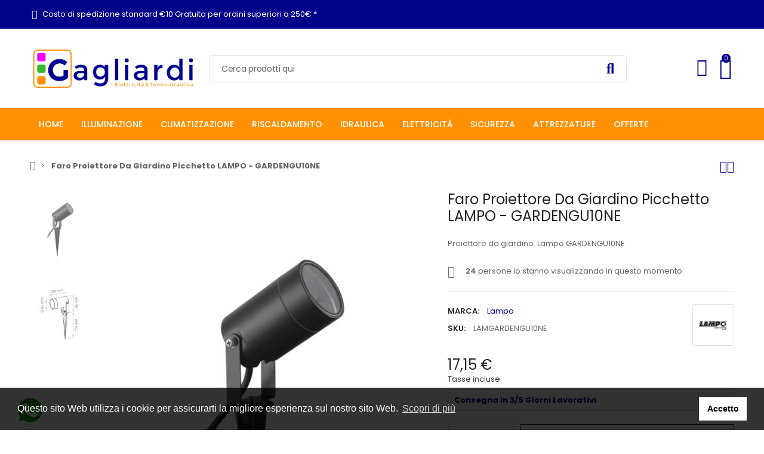

--- FILE ---
content_type: text/html; charset=utf-8
request_url: https://gagliardisrl.it/home/2060-faro-proiettore-da-giardino-picchetto-lampo-gardengu10ne-8056093645729.html
body_size: 33882
content:
<!doctype html>
<html lang="it">

  <head>
    
      
  <meta charset="utf-8">


  <meta http-equiv="x-ua-compatible" content="ie=edge">



  <link rel="canonical" href="https://gagliardisrl.it/home/2060-faro-proiettore-da-giardino-picchetto-lampo-gardengu10ne-8056093645729.html">



  <meta name="viewport" content="width=device-width, initial-scale=1, shrink-to-fit=no">



  <link rel="icon" type="image/vnd.microsoft.icon" href="https://gagliardisrl.it/img/favicon.ico?1697579935">
  <link rel="shortcut icon" type="image/x-icon" href="https://gagliardisrl.it/img/favicon.ico?1697579935">



  <link rel="preconnect" href="https://fonts.googleapis.com">
  <link rel="preconnect" href="https://fonts.gstatic.com" crossorigin>
  
  <link href="//fonts.googleapis.com/icon?family=Material+Icons" rel="stylesheet">
      <link href="//fonts.googleapis.com/css?family=Poppins:300,400,500,600,700&amp;display=swap" rel="stylesheet">
    


    <link rel="stylesheet" href="https://gagliardisrl.it/modules/tdelementor/assets/lib/eicons/css/elementor-icons.min.css" type="text/css" media="all">
  <link rel="stylesheet" href="https://gagliardisrl.it/modules/tdelementor/assets/lib/font-awesome/css/font-awesome.min.css" type="text/css" media="all">
  <link rel="stylesheet" href="https://gagliardisrl.it/modules/tdelementor/assets/lib/font-awesome/css/fontawesome.min.css" type="text/css" media="all">
  <link rel="stylesheet" href="https://gagliardisrl.it/modules/tdelementor/assets/lib/font-awesome/css/regular.min.css" type="text/css" media="all">
  <link rel="stylesheet" href="https://gagliardisrl.it/modules/tdelementor/assets/lib/font-awesome/css/solid.min.css" type="text/css" media="all">
  <link rel="stylesheet" href="https://gagliardisrl.it/modules/tdelementor/assets/lib/font-awesome/css/brands.min.css" type="text/css" media="all">
  <link rel="stylesheet" href="https://gagliardisrl.it/modules/tdelementor/assets/lib/line-awesome/line-awesome.min.css" type="text/css" media="all">
  <link rel="stylesheet" href="https://gagliardisrl.it/themes/PRS028/assets/css/theme.css" type="text/css" media="all">
  <link rel="stylesheet" href="https://gagliardisrl.it/modules/blockreassurance/views/dist/front.css" type="text/css" media="all">
  <link rel="stylesheet" href="https://gagliardisrl.it/modules/ps_socialfollow/views/css/ps_socialfollow.css" type="text/css" media="all">
  <link rel="stylesheet" href="https://gagliardisrl.it/modules/tdcookieconsent/views/css/cookieconsent.min.css" type="text/css" media="all">
  <link rel="stylesheet" href="https://gagliardisrl.it/modules/paypal/views/css/paypal_fo.css" type="text/css" media="all">
  <link rel="stylesheet" href="https://gagliardisrl.it/modules/nexixpay/views/css/front.css" type="text/css" media="all">
  <link rel="stylesheet" href="https://gagliardisrl.it/modules/ets_whatsapp/views/css/front.css" type="text/css" media="all">
  <link rel="stylesheet" href="https://gagliardisrl.it/modules/ets_seo/views/css/front.css" type="text/css" media="all">
  <link rel="stylesheet" href="https://gagliardisrl.it/modules/ets_extraproducttabs/views/css/product_front.css" type="text/css" media="all">
  <link rel="stylesheet" href="https://gagliardisrl.it/modules/ets_superspeed/views/css/ets_superspeed.css" type="text/css" media="all">
  <link rel="stylesheet" href="https://gagliardisrl.it/js/jquery/plugins/autocomplete/jquery.autocomplete.css" type="text/css" media="all">
  <link rel="stylesheet" href="https://gagliardisrl.it/modules/tdrealtimevisitor/views/css/front.css" type="text/css" media="all">
  <link rel="stylesheet" href="https://gagliardisrl.it/modules/tdstockinfo/views/css/front.css" type="text/css" media="all">
  <link rel="stylesheet" href="https://gagliardisrl.it/modules/tdelementor/assets/lib/animations/animations.min.css" type="text/css" media="all">
  <link rel="stylesheet" href="https://gagliardisrl.it/modules/tdelementor/assets/lib/flatpickr/flatpickr.min.css" type="text/css" media="all">
  <link rel="stylesheet" href="https://gagliardisrl.it/modules/tdelementor/assets/css/frontend.min.css" type="text/css" media="all">
  <link rel="stylesheet" href="https://gagliardisrl.it/modules/tdelementor/assets/css/frontend-widgets.min.css" type="text/css" media="all">
  <link rel="stylesheet" href="https://gagliardisrl.it/modules/tdthreesixty/views/css/front.css" type="text/css" media="all">
  <link rel="stylesheet" href="https://gagliardisrl.it/modules/tdthemesettings/views/css/theme_1.css" type="text/css" media="all">




  

  <script type="text/javascript">
        var ajaxTdElementor = {"ajax":"\/\/gagliardisrl.it\/module\/tdelementor\/ajax","contact":"\/\/gagliardisrl.it\/module\/tdelementor\/contact","subscription":"\/\/gagliardisrl.it\/module\/tdelementor\/subscription","languages":[],"currencies":[]};
        var buttonwishlist_title_add = "Aggiungi alla lista dei desideri";
        var buttonwishlist_title_remove = "Rimuovi dalla lista dei desideri";
        var elementorFrontendConfig = {"environmentMode":{"edit":false,"wpPreview":true},"is_rtl":false,"breakpoints":{"xs":0,"sm":480,"md":768,"lg":1025,"xl":1440,"xxl":1600},"version":"1.0.2","urls":{"assets":"https:\/\/gagliardisrl.it\/modules\/tdelementor\/assets\/"},"settings":{"general":{"elementor_global_image_lightbox":"yes","elementor_enable_lightbox_in_editor":"yes"}}};
        var isLogged = false;
        var limitCharacter = "Inserisci almeno 3 caratteri.";
        var loginLabel = "Accesso";
        var login_url = "https:\/\/gagliardisrl.it\/account";
        var prestashop = {"cart":{"products":[],"totals":{"total":{"type":"total","label":"Totale","amount":0,"value":"0,00\u00a0\u20ac"},"total_including_tax":{"type":"total","label":"Totale (tasse incl.)","amount":0,"value":"0,00\u00a0\u20ac"},"total_excluding_tax":{"type":"total","label":"Totale (tasse escl.)","amount":0,"value":"0,00\u00a0\u20ac"}},"subtotals":{"products":{"type":"products","label":"Totale parziale","amount":0,"value":"0,00\u00a0\u20ac"},"discounts":null,"shipping":{"type":"shipping","label":"Spedizione","amount":0,"value":""},"tax":null},"products_count":0,"summary_string":"0 articoli","vouchers":{"allowed":1,"added":[]},"discounts":[],"minimalPurchase":0,"minimalPurchaseRequired":""},"currency":{"id":1,"name":"Euro","iso_code":"EUR","iso_code_num":"978","sign":"\u20ac"},"customer":{"lastname":null,"firstname":null,"email":null,"birthday":null,"newsletter":null,"newsletter_date_add":null,"optin":null,"website":null,"company":null,"siret":null,"ape":null,"is_logged":false,"gender":{"type":null,"name":null},"addresses":[]},"language":{"name":"Italiano (Italian)","iso_code":"it","locale":"it-IT","language_code":"it","is_rtl":"0","date_format_lite":"d\/m\/Y","date_format_full":"d\/m\/Y H:i:s","id":1},"page":{"title":"","canonical":"https:\/\/gagliardisrl.it\/home\/2060-faro-proiettore-da-giardino-picchetto-lampo-gardengu10ne-8056093645729.html","meta":{"title":"Gagliardi srl - Proiettore da giardino orientabile LAMPO","description":"GARDENGU10NE LAMPO. Proiettore da giardino orientabile con attacco GU10.","keywords":"","robots":"index"},"page_name":"product","body_classes":{"lang-it":true,"lang-rtl":false,"country-IT":true,"currency-EUR":true,"layout-full-width":true,"page-product":true,"tax-display-enabled":true,"product-id-2060":true,"product-Faro Proiettore Da Giardino Picchetto LAMPO - GARDENGU10NE":true,"product-id-category-2":true,"product-id-manufacturer-84":true,"product-id-supplier-0":true,"product-available-for-order":true},"admin_notifications":[]},"shop":{"name":"Gagliardi Srl","logo":"https:\/\/gagliardisrl.it\/img\/logo-1677933340.jpg","stores_icon":"https:\/\/gagliardisrl.it\/img\/logo_stores.png","favicon":"https:\/\/gagliardisrl.it\/img\/favicon.ico"},"urls":{"base_url":"https:\/\/gagliardisrl.it\/","current_url":"https:\/\/gagliardisrl.it\/home\/2060-faro-proiettore-da-giardino-picchetto-lampo-gardengu10ne-8056093645729.html","shop_domain_url":"https:\/\/gagliardisrl.it","img_ps_url":"https:\/\/gagliardisrl.it\/img\/","img_cat_url":"https:\/\/gagliardisrl.it\/img\/c\/","img_lang_url":"https:\/\/gagliardisrl.it\/img\/l\/","img_prod_url":"https:\/\/gagliardisrl.it\/img\/p\/","img_manu_url":"https:\/\/gagliardisrl.it\/img\/m\/","img_sup_url":"https:\/\/gagliardisrl.it\/img\/su\/","img_ship_url":"https:\/\/gagliardisrl.it\/img\/s\/","img_store_url":"https:\/\/gagliardisrl.it\/img\/st\/","img_col_url":"https:\/\/gagliardisrl.it\/img\/co\/","img_url":"https:\/\/gagliardisrl.it\/themes\/PRS028\/assets\/img\/","css_url":"https:\/\/gagliardisrl.it\/themes\/PRS028\/assets\/css\/","js_url":"https:\/\/gagliardisrl.it\/themes\/PRS028\/assets\/js\/","pic_url":"https:\/\/gagliardisrl.it\/upload\/","pages":{"address":"https:\/\/gagliardisrl.it\/indirizzo","addresses":"https:\/\/gagliardisrl.it\/indirizzi","authentication":"https:\/\/gagliardisrl.it\/login","cart":"https:\/\/gagliardisrl.it\/carrello","category":"https:\/\/gagliardisrl.it\/index.php?controller=category","cms":"https:\/\/gagliardisrl.it\/index.php?controller=cms","contact":"https:\/\/gagliardisrl.it\/contattaci","discount":"https:\/\/gagliardisrl.it\/buoni-sconto","guest_tracking":"https:\/\/gagliardisrl.it\/tracciatura-ospite","history":"https:\/\/gagliardisrl.it\/cronologia-ordini","identity":"https:\/\/gagliardisrl.it\/dati-personali","index":"https:\/\/gagliardisrl.it\/","my_account":"https:\/\/gagliardisrl.it\/account","order_confirmation":"https:\/\/gagliardisrl.it\/conferma-ordine","order_detail":"https:\/\/gagliardisrl.it\/index.php?controller=order-detail","order_follow":"https:\/\/gagliardisrl.it\/segui-ordine","order":"https:\/\/gagliardisrl.it\/ordine","order_return":"https:\/\/gagliardisrl.it\/index.php?controller=order-return","order_slip":"https:\/\/gagliardisrl.it\/buono-ordine","pagenotfound":"https:\/\/gagliardisrl.it\/pagina-non-trovata","password":"https:\/\/gagliardisrl.it\/recupero-password","pdf_invoice":"https:\/\/gagliardisrl.it\/index.php?controller=pdf-invoice","pdf_order_return":"https:\/\/gagliardisrl.it\/index.php?controller=pdf-order-return","pdf_order_slip":"https:\/\/gagliardisrl.it\/index.php?controller=pdf-order-slip","prices_drop":"https:\/\/gagliardisrl.it\/offerte","product":"https:\/\/gagliardisrl.it\/index.php?controller=product","search":"https:\/\/gagliardisrl.it\/ricerca","sitemap":"https:\/\/gagliardisrl.it\/mappa-del-sito","stores":"https:\/\/gagliardisrl.it\/negozi","supplier":"https:\/\/gagliardisrl.it\/fornitori","register":"https:\/\/gagliardisrl.it\/login?create_account=1","order_login":"https:\/\/gagliardisrl.it\/ordine?login=1"},"alternative_langs":[],"theme_assets":"\/themes\/PRS028\/assets\/","actions":{"logout":"https:\/\/gagliardisrl.it\/?mylogout="},"no_picture_image":{"bySize":{"cart_default":{"url":"https:\/\/gagliardisrl.it\/img\/p\/it-default-cart_default.jpg","width":125,"height":162},"small_default":{"url":"https:\/\/gagliardisrl.it\/img\/p\/it-default-small_default.jpg","width":125,"height":162},"home_default":{"url":"https:\/\/gagliardisrl.it\/img\/p\/it-default-home_default.jpg","width":370,"height":480},"medium_default":{"url":"https:\/\/gagliardisrl.it\/img\/p\/it-default-medium_default.jpg","width":540,"height":700},"large_default":{"url":"https:\/\/gagliardisrl.it\/img\/p\/it-default-large_default.jpg","width":771,"height":1000}},"small":{"url":"https:\/\/gagliardisrl.it\/img\/p\/it-default-cart_default.jpg","width":125,"height":162},"medium":{"url":"https:\/\/gagliardisrl.it\/img\/p\/it-default-home_default.jpg","width":370,"height":480},"large":{"url":"https:\/\/gagliardisrl.it\/img\/p\/it-default-large_default.jpg","width":771,"height":1000},"legend":""}},"configuration":{"display_taxes_label":true,"display_prices_tax_incl":true,"is_catalog":false,"show_prices":true,"opt_in":{"partner":true},"quantity_discount":{"type":"discount","label":"Sconto unit\u00e0"},"voucher_enabled":1,"return_enabled":1},"field_required":[],"breadcrumb":{"links":[{"title":"Home","url":"https:\/\/gagliardisrl.it\/"},{"title":"Faro Proiettore Da Giardino Picchetto LAMPO - GARDENGU10NE","url":"https:\/\/gagliardisrl.it\/home\/2060-faro-proiettore-da-giardino-picchetto-lampo-gardengu10ne-8056093645729.html"}],"count":2},"link":{"protocol_link":"https:\/\/","protocol_content":"https:\/\/"},"time":1768815830,"static_token":"607cee7a726febd1bc18343829085aa8","token":"2e3cf9a9c4cd1c62189dd84b2abe7ba0","debug":false};
        var prestashopFacebookAjaxController = "https:\/\/gagliardisrl.it\/module\/ps_facebook\/Ajax";
        var psemailsubscription_subscription = "https:\/\/gagliardisrl.it\/module\/ps_emailsubscription\/subscription";
        var psr_icon_color = "#F19D76";
        var searchUrl = "https:\/\/gagliardisrl.it\/ricerca";
        var tdShoppingCart = {"isAjax":true,"ajax":"\/\/gagliardisrl.it\/module\/tdshoppingcart\/ajax","afterAdd":"modal"};
        var tdnl_animation = "500";
        var tdnl_bg = "#333333";
        var tdnl_display = "fade";
        var tdnl_height = "400";
        var tdnl_opacity = "0.75";
        var tdnl_time = "1000";
        var tdnl_url = "\/modules\/tdnewsletter\/ajax.php";
        var tdnl_width = "600";
        var tdthreesixty = {"speed":"100"};
        var tdtoken = "607cee7a726febd1bc18343829085aa8";
        var themeOpt = {"g_preloader":"prenone","g_bttop":"1","pp_zoom":"0","tip_toggle":"1","infiniteScroll":"default","h_layout":false};
        var wishlist_add = "Il prodotto \u00e8 stato aggiunto correttamente alla tua lista dei desideri";
        var wishlist_cancel_txt = "Annulla";
        var wishlist_confirm_del_txt = "Elimina l'elemento selezionato?";
        var wishlist_del_default_txt = "Impossibile eliminare la lista dei desideri predefinita";
        var wishlist_email_txt = "E-mail";
        var wishlist_loggin_required = "Devi essere loggato per gestire la tua lista dei desideri";
        var wishlist_ok_txt = "Ok";
        var wishlist_quantity_required = "Devi inserire una quantit\u00e0";
        var wishlist_remove = "Il prodotto \u00e8 stato rimosso con successo dalla tua lista dei desideri";
        var wishlist_reset_txt = "Ripristina";
        var wishlist_send_txt = "Spedire";
        var wishlist_send_wishlist_txt = "Invia la lista dei desideri";
        var wishlist_url = "https:\/\/gagliardisrl.it\/module\/tdproductwishlist\/mywishlist";
        var wishlist_view = "Visualizza la tua lista dei desideri";
      </script>



  
    <script>
        window.addEventListener("load", function(){
            window.cookieconsent.initialise({
                "palette": {
                    "popup": {
                        "background": "#000",
                    },
                    "button": {
                        "background": "#f1d600"
                    }
                },
                                                                                                                "content": {
                    "message": "Questo sito Web utilizza i cookie per assicurarti la migliore esperienza sul nostro sito Web.",
                    "dismiss": "Accetto",
                    "link": "Scopri di più",
                    "href": "https://gagliardisrl.it/content/7-cookie-policy"
                                    }
            })});
    </script>
<script type="text/javascript" data-keepinline="true">
    var trustpilot_script_url = 'https://invitejs.trustpilot.com/tp.min.js';
    var trustpilot_key = 'BteSvyeszqMHTJ2U';
    var trustpilot_widget_script_url = '//widget.trustpilot.com/bootstrap/v5/tp.widget.bootstrap.min.js';
    var trustpilot_integration_app_url = 'https://ecommscript-integrationapp.trustpilot.com';
    var trustpilot_preview_css_url = '//ecommplugins-scripts.trustpilot.com/v2.1/css/preview.min.css';
    var trustpilot_preview_script_url = '//ecommplugins-scripts.trustpilot.com/v2.1/js/preview.min.js';
    var trustpilot_ajax_url = 'https://gagliardisrl.it/module/trustpilot/trustpilotajax';
    var user_id = '0';
    var trustpilot_trustbox_settings = {"trustboxes":[],"activeTrustbox":0,"pageUrls":{"landing":"https:\/\/test.gagliardisrl.it\/","category":"https:\/\/test.gagliardisrl.it\/163-riscaldamento","product":"https:\/\/test.gagliardisrl.it\/illuminazione\/941-lampadina-lampada-gu10-7w-3000k-ecoled-beghelli-56857.html"}};
</script>
<script type="text/javascript" src="/modules/trustpilot/views/js/tp_register.min.js"></script>
<script type="text/javascript" src="/modules/trustpilot/views/js/tp_trustbox.min.js"></script>
<script type="text/javascript" src="/modules/trustpilot/views/js/tp_preview.min.js"></script>
<script async src="https://www.googletagmanager.com/gtag/js?id=G-881FGG55RX"></script>
<script>
  window.dataLayer = window.dataLayer || [];
  function gtag(){dataLayer.push(arguments);}
  gtag('js', new Date());
  gtag(
    'config',
    'G-881FGG55RX',
    {
      'debug_mode':false
                      }
  );
</script>

  <script>
    var gtmId = 'GTM-MR3D87F';
  </script>

  
    <script>(function(w,d,s,l,i){w[l]=w[l]||[];w[l].push({'gtm.start':
    new Date().getTime(),event:'gtm.js'});var f=d.getElementsByTagName(s)[0],
    j=d.createElement(s),dl=l!='dataLayer'?'&l='+l:'';j.async=true;j.src=
    'https://www.googletagmanager.com/gtm.js?id='+gtmId+i+dl;f.parentNode.insertBefore(j,f);
    })(window,document,'script','dataLayer','');</script>
    

<meta name="google-site-verification" content="zsNmmbnv0kvzAuquItzx_RdHUpDQzfkaop1jevFWf2g" /><!-- Google tag (gtag.js) -->
<script async src="https://www.googletagmanager.com/gtag/js?id=AW-10797712174"></script>
<script>
  window.dataLayer = window.dataLayer || [];
  function gtag(){dataLayer.push(arguments);}
  gtag('js', new Date());

  gtag('config', 'AW-10797712174');
</script>
<link rel="stylesheet" href="https://gagliardisrl.it/modules/tdelementor/assets/upload/css/global.css" type="text/css" media="all"><link rel="stylesheet" href="https://gagliardisrl.it/modules/tdelementor/assets/upload/css/post-27-1.css" type="text/css" media="all"><link rel="stylesheet" href="https://gagliardisrl.it/modules/tdelementor/assets/upload/css/post-29-1.css" type="text/css" media="all"><link rel="stylesheet" href="https://fonts.googleapis.com/css?family=Poppins:100,100italic,200,200italic,300,300italic,400,400italic,500,500italic,600,600italic,700,700italic,800,800italic,900,900italic" type="text/css" media="all"><style id="elementor-post-dynamic-29">/* Start custom CSS for social-icons, class: .elementor-element-7544a444 */.footer_social_icon a {
   vertical-align: middle;
}/* End custom CSS */</style><script type="text/javascript">
var sp_link_base ='https://gagliardisrl.it';
</script>

<script type="text/javascript">
function renderDataAjax(jsonData)
{
    for (var key in jsonData) {
	    if(key=='java_script')
        {
            $('body').append(jsonData[key]);
        }
        else
            if($('#ets_speed_dy_'+key).length)
            {
                if($('#ets_speed_dy_'+key+' #layer_cart').length)
                {
                    $('#ets_speed_dy_'+key).before($('#ets_speed_dy_'+key+' #layer_cart').clone());
                    $('#ets_speed_dy_'+key+' #layer_cart').remove();
                    $('#layer_cart').before('<div class="layer_cart_overlay"></div>');
                }
                $('#ets_speed_dy_'+key).replaceWith(jsonData[key]);  
            }
              
    }
    if($('#header .shopping_cart').length && $('#header .cart_block').length)
    {
        var shopping_cart = new HoverWatcher('#header .shopping_cart');
        var cart_block = new HoverWatcher('#header .cart_block');
        $("#header .shopping_cart a:first").hover(
    		function(){
    			if (ajaxCart.nb_total_products > 0 || parseInt($('.ajax_cart_quantity').html()) > 0)
    				$("#header .cart_block").stop(true, true).slideDown(450);
    		},
    		function(){
    			setTimeout(function(){
    				if (!shopping_cart.isHoveringOver() && !cart_block.isHoveringOver())
    					$("#header .cart_block").stop(true, true).slideUp(450);
    			}, 200);
    		}
    	);
    }
    if(typeof jsonData.custom_js!== undefined && jsonData.custom_js)
        $('head').append('<script src="'+sp_link_base+'/modules/ets_superspeed/views/js/script_custom.js">');
}
</script>

<style>
.layered_filter_ul .radio,.layered_filter_ul .checkbox {
    display: inline-block;
}
.ets_speed_dynamic_hook .cart-products-count{
    display:none!important;
}
.ets_speed_dynamic_hook .ajax_cart_quantity ,.ets_speed_dynamic_hook .ajax_cart_product_txt,.ets_speed_dynamic_hook .ajax_cart_product_txt_s{
    display:none!important;
}
.ets_speed_dynamic_hook .shopping_cart > a:first-child:after {
    display:none!important;
}
</style>


    
            <meta property="og:type" content="product">
        <meta property="og:url" content="https://gagliardisrl.it/home/2060-faro-proiettore-da-giardino-picchetto-lampo-gardengu10ne-8056093645729.html">
        <meta property="og:title" content="Gagliardi srl - Proiettore da giardino orientabile LAMPO">
        <meta property="og:site_name" content="Gagliardi Srl">
        <meta property="og:description" content="GARDENGU10NE LAMPO. Proiettore da giardino orientabile con attacco GU10.">
        <meta property="og:image" content="https://gagliardisrl.it/3694-large_default/faro-proiettore-da-giardino-picchetto-lampo-gardengu10ne.jpg">
          <meta property="product:pretax_price:amount" content="14.061273">
    <meta property="product:pretax_price:currency" content="EUR">
    <meta property="product:price:amount" content="17.15">
    <meta property="product:price:currency" content="EUR">
              <meta name="twitter:title" content="Gagliardi srl - Proiettore da giardino orientabile LAMPO">
        <meta name="twitter:description" content="GARDENGU10NE LAMPO. Proiettore da giardino orientabile con attacco GU10.">
        <meta name="twitter:image" content="">
        <meta name="twitter:card" content="summary_large_image">
                                            <script type='application/ld+json' class='ets-seo-schema-graph--main'>
            {"@context":"https://schema.org","@graph":[{"@type":"WebSite","@id":"https://gagliardisrl.it/#website","url":"https://gagliardisrl.it/","name":"Gagliardi Srl","potentialAction":{"@type":"SearchAction","target":"https://gagliardisrl.it/search?s={search_term_string}","query-input":"required name=search_term_string"}},{"@type":"BreadcrumbList","@id":"https://gagliardisrl.it/#breadcrumb","itemListElement":[{"@type":"ListItem","position":1,"item":{"@type":"WebPage","name":"Home","@id":"https://gagliardisrl.it/","url":"https://gagliardisrl.it/"}},{"@type":"ListItem","position":2,"item":{"@type":"WebPage","name":"Home","@id":"https://gagliardisrl.it/2-home","url":"https://gagliardisrl.it/2-home"}},{"@type":"ListItem","position":3,"item":{"@type":"WebPage","name":"Faro Proiettore Da Giardino Picchetto LAMPO - GARDENGU10NE","@id":"https://gagliardisrl.it/home/2060-faro-proiettore-da-giardino-picchetto-lampo-gardengu10ne-8056093645729.html","url":"https://gagliardisrl.it/home/2060-faro-proiettore-da-giardino-picchetto-lampo-gardengu10ne-8056093645729.html"}}]}]}
        </script>
    
  </head>

  <body id="product" class="lang-it country-it currency-eur layout-full-width page-product tax-display-enabled product-id-2060 product-faro-proiettore-da-giardino-picchetto-lampo-gardengu10ne product-id-category-2 product-id-manufacturer-84 product-id-supplier-0 product-available-for-order">

    
      
    

    
          

    
      <svg style="display: none;">
	<symbol id="pp_facebook" viewBox="0 0 96.124 96.123">
		<path d="M72.089,0.02L59.624,0C45.62,0,36.57,9.285,36.57,23.656v10.907H24.037c-1.083,0-1.96,0.878-1.96,1.961v15.803
		c0,1.083,0.878,1.96,1.96,1.96h12.533v39.876c0,1.083,0.877,1.96,1.96,1.96h16.352c1.083,0,1.96-0.878,1.96-1.96V54.287h14.654
		c1.083,0,1.96-0.877,1.96-1.96l0.006-15.803c0-0.52-0.207-1.018-0.574-1.386c-0.367-0.368-0.867-0.575-1.387-0.575H56.842v-9.246
		c0-4.444,1.059-6.7,6.848-6.7l8.397-0.003c1.082,0,1.959-0.878,1.959-1.96V1.98C74.046,0.899,73.17,0.022,72.089,0.02z"/>
	</symbol>
	<symbol id="pp_twitter" viewBox="0 0 512 512">
		<path d="M512,97.248c-19.04,8.352-39.328,13.888-60.48,16.576c21.76-12.992,38.368-33.408,46.176-58.016
		c-20.288,12.096-42.688,20.64-66.56,25.408C411.872,60.704,384.416,48,354.464,48c-58.112,0-104.896,47.168-104.896,104.992
		c0,8.32,0.704,16.32,2.432,23.936c-87.264-4.256-164.48-46.08-216.352-109.792c-9.056,15.712-14.368,33.696-14.368,53.056
		c0,36.352,18.72,68.576,46.624,87.232c-16.864-0.32-33.408-5.216-47.424-12.928c0,0.32,0,0.736,0,1.152
		c0,51.008,36.384,93.376,84.096,103.136c-8.544,2.336-17.856,3.456-27.52,3.456c-6.72,0-13.504-0.384-19.872-1.792
		c13.6,41.568,52.192,72.128,98.08,73.12c-35.712,27.936-81.056,44.768-130.144,44.768c-8.608,0-16.864-0.384-25.12-1.44
		C46.496,446.88,101.6,464,161.024,464c193.152,0,298.752-160,298.752-298.688c0-4.64-0.16-9.12-0.384-13.568
		C480.224,136.96,497.728,118.496,512,97.248z"/>
	</symbol>
	<symbol id="pp_rss" viewBox="0 0 402.041 402.04">
		<path d="M54.816,292.382c-15.229,0-28.169,5.331-38.831,15.988C5.33,319.026,0,331.969,0,347.197
		c0,15.232,5.325,28.172,15.985,38.828c10.662,10.657,23.606,15.988,38.831,15.988c15.227,0,28.168-5.331,38.828-15.988
		c10.656-10.656,15.986-23.596,15.986-38.828c0-15.229-5.33-28.171-15.986-38.827C82.987,297.713,70.046,292.382,54.816,292.382z"
		/>
		<path d="M181.01,221.002c-21.51-21.698-46.158-38.97-73.948-51.816c-27.79-12.85-56.914-20.511-87.366-22.985h-1.425
		c-4.949,0-9.042,1.619-12.275,4.854C1.997,154.477,0,158.953,0,164.472v38.543c0,4.757,1.569,8.85,4.708,12.279
		c3.14,3.429,7.089,5.332,11.848,5.708c43.586,4.189,80.845,21.752,111.773,52.678c30.93,30.926,48.49,68.187,52.677,111.771
		c0.382,4.764,2.284,8.712,5.712,11.847c3.427,3.148,7.517,4.72,12.275,4.72h38.545c5.517,0,9.989-1.995,13.415-5.996
		c3.621-3.812,5.236-8.381,4.863-13.709c-2.478-30.447-10.14-59.573-22.987-87.361C219.983,267.16,202.708,242.514,181.01,221.002z
		"/>
		<path d="M367.728,239.701c-20.365-45.585-48.345-86.078-83.936-121.482c-35.405-35.594-75.896-63.572-121.485-83.939
		C116.723,13.917,68.996,2.494,19.126,0.02h-0.855c-4.949,0-9.136,1.713-12.563,5.14C1.903,8.583,0,12.964,0,18.294v40.825
		c0,4.76,1.667,8.897,4.996,12.419c3.33,3.523,7.373,5.376,12.132,5.57c40.924,2.478,79.799,12.188,116.63,29.127
		c36.83,16.94,68.806,38.972,95.93,66.09c27.118,27.123,49.149,59.101,66.089,95.931c16.94,36.836,26.557,75.705,28.839,116.627
		c0.195,4.764,2.046,8.809,5.564,12.139c3.524,3.329,7.762,4.999,12.71,4.999h40.823c5.331,0,9.701-1.902,13.134-5.715
		c3.809-3.806,5.517-8.274,5.144-13.415C399.52,333.017,388.093,285.291,367.728,239.701z"/>
	</symbol>
	<symbol id="pp_youtube" viewBox="0 0 512 512">
		<path d="M490.24,113.92c-13.888-24.704-28.96-29.248-59.648-30.976C399.936,80.864,322.848,80,256.064,80
		c-66.912,0-144.032,0.864-174.656,2.912c-30.624,1.76-45.728,6.272-59.744,31.008C7.36,138.592,0,181.088,0,255.904
		C0,255.968,0,256,0,256c0,0.064,0,0.096,0,0.096v0.064c0,74.496,7.36,117.312,21.664,141.728
		c14.016,24.704,29.088,29.184,59.712,31.264C112.032,430.944,189.152,432,256.064,432c66.784,0,143.872-1.056,174.56-2.816
		c30.688-2.08,45.76-6.56,59.648-31.264C504.704,373.504,512,330.688,512,256.192c0,0,0-0.096,0-0.16c0,0,0-0.064,0-0.096
		C512,181.088,504.704,138.592,490.24,113.92z M192,352V160l160,96L192,352z"/>
	</symbol>
	<symbol id="pp_vimeo" viewBox="0 0 438.536 438.536">
		<path d="M414.41,24.123C398.333,8.042,378.963,0,356.315,0H82.228C59.58,0,40.21,8.042,24.126,24.123
		C8.045,40.207,0.003,59.576,0.003,82.225v274.084c0,22.647,8.042,42.018,24.123,58.102c16.084,16.084,35.454,24.126,58.102,24.126
		h274.084c22.648,0,42.018-8.042,58.095-24.126c16.084-16.084,24.126-35.454,24.126-58.102V82.225
		C438.532,59.576,430.49,40.204,414.41,24.123z M358.033,145.319c-2.673,13.894-10.52,35.454-23.562,64.665
		c-13.045,29.218-29.455,57.054-49.252,83.511c-22.654,30.453-46.445,53.009-71.374,67.673c-6.473,3.99-13.706,6.995-21.698,8.99
		c-7.994,1.995-16.086,1.852-24.269-0.432c-11.613-4.948-21.414-16.847-29.408-35.689c-3.997-9.712-9.423-28.459-16.274-56.246
		c-6.85-26.837-11.897-44.633-15.131-53.387c-0.95-2.477-2.141-6.332-3.567-11.564c-1.429-5.236-2.856-9.801-4.281-13.706
		c-1.427-3.903-3.186-7.564-5.282-10.992c-3.234-5.52-7.183-8.373-11.847-8.566c-4.661-0.188-10.185,0.81-16.558,2.996
		c-6.374,2.19-11.56,2.993-15.559,2.426c-2.281-0.38-4.327-2.283-6.136-5.709c-1.809-3.422-4.237-5.896-7.283-7.421v-1.999
		c7.613-5.333,19.271-15.037,34.973-29.127c15.703-14.085,28.693-24.172,38.971-30.262c13.324-7.804,25.41-10.185,36.26-7.139
		c5.137,1.524,9.945,5.33,14.416,11.42c4.471,6.091,7.85,12.658,10.135,19.701c2.096,6.66,5.33,22.266,9.707,46.822
		c0.572,3.805,1.384,10.61,2.428,20.411c1.045,9.803,1.999,17.795,2.853,23.982c0.855,6.188,2.664,13.135,5.426,20.838
		c2.756,7.713,6.324,13.853,10.704,18.421c8.186,8.754,16.464,10.089,24.838,3.997c5.332-3.997,12.088-13.421,20.273-28.26
		c8.945-17.316,13.894-30.928,14.839-40.825c1.334-14.465-1.191-23.885-7.563-28.265c-6.372-4.377-17.173-5.902-32.401-4.57
		c3.046-9.326,7.283-18.03,12.703-26.122c5.428-8.086,11.088-14.753,16.988-19.984c5.91-5.236,12.049-9.851,18.418-13.849
		c6.379-3.996,11.848-6.897,16.423-8.705c4.565-1.809,8.466-3,11.704-3.571c25.693-3.805,43.488,0.476,53.392,12.847
		C359.077,116.576,361.075,129.141,358.033,145.319z"/>
	</symbol>
	<symbol id="pp_instagram" viewBox="0 0 169.063 169.063">
		<path d="M122.406,0H46.654C20.929,0,0,20.93,0,46.655v75.752c0,25.726,20.929,46.655,46.654,46.655h75.752
		c25.727,0,46.656-20.93,46.656-46.655V46.655C169.063,20.93,148.133,0,122.406,0z M154.063,122.407
		c0,17.455-14.201,31.655-31.656,31.655H46.654C29.2,154.063,15,139.862,15,122.407V46.655C15,29.201,29.2,15,46.654,15h75.752
		c17.455,0,31.656,14.201,31.656,31.655V122.407z"/>
		<path d="M84.531,40.97c-24.021,0-43.563,19.542-43.563,43.563c0,24.02,19.542,43.561,43.563,43.561s43.563-19.541,43.563-43.561
		C128.094,60.512,108.552,40.97,84.531,40.97z M84.531,113.093c-15.749,0-28.563-12.812-28.563-28.561
		c0-15.75,12.813-28.563,28.563-28.563s28.563,12.813,28.563,28.563C113.094,100.281,100.28,113.093,84.531,113.093z"/>
		<path d="M129.921,28.251c-2.89,0-5.729,1.17-7.77,3.22c-2.051,2.04-3.23,4.88-3.23,7.78c0,2.891,1.18,5.73,3.23,7.78
		c2.04,2.04,4.88,3.22,7.77,3.22c2.9,0,5.73-1.18,7.78-3.22c2.05-2.05,3.22-4.89,3.22-7.78c0-2.9-1.17-5.74-3.22-7.78
		C135.661,29.421,132.821,28.251,129.921,28.251z"/>
	</symbol>
	<symbol id="pp_googleplus" viewBox="0 0 96.828 96.827">
		<path d="M62.617,0H39.525c-10.29,0-17.413,2.256-23.824,7.552c-5.042,4.35-8.051,10.672-8.051,16.912
		c0,9.614,7.33,19.831,20.913,19.831c1.306,0,2.752-0.134,4.028-0.253l-0.188,0.457c-0.546,1.308-1.063,2.542-1.063,4.468
		c0,3.75,1.809,6.063,3.558,8.298l0.22,0.283l-0.391,0.027c-5.609,0.384-16.049,1.1-23.675,5.787
		c-9.007,5.355-9.707,13.145-9.707,15.404c0,8.988,8.376,18.06,27.09,18.06c21.76,0,33.146-12.005,33.146-23.863
		c0.002-8.771-5.141-13.101-10.6-17.698l-4.605-3.582c-1.423-1.179-3.195-2.646-3.195-5.364c0-2.672,1.772-4.436,3.336-5.992
		l0.163-0.165c4.973-3.917,10.609-8.358,10.609-17.964c0-9.658-6.035-14.649-8.937-17.048h7.663c0.094,0,0.188-0.026,0.266-0.077
		l6.601-4.15c0.188-0.119,0.276-0.348,0.214-0.562C63.037,0.147,62.839,0,62.617,0z M34.614,91.535
		c-13.264,0-22.176-6.195-22.176-15.416c0-6.021,3.645-10.396,10.824-12.997c5.749-1.935,13.17-2.031,13.244-2.031
		c1.257,0,1.889,0,2.893,0.126c9.281,6.605,13.743,10.073,13.743,16.678C53.141,86.309,46.041,91.535,34.614,91.535z
		M34.489,40.756c-11.132,0-15.752-14.633-15.752-22.468c0-3.984,0.906-7.042,2.77-9.351c2.023-2.531,5.487-4.166,8.825-4.166
		c10.221,0,15.873,13.738,15.873,23.233c0,1.498,0,6.055-3.148,9.22C40.94,39.337,37.497,40.756,34.489,40.756z"/>
		<path d="M94.982,45.223H82.814V33.098c0-0.276-0.225-0.5-0.5-0.5H77.08c-0.276,0-0.5,0.224-0.5,0.5v12.125H64.473
		c-0.276,0-0.5,0.224-0.5,0.5v5.304c0,0.275,0.224,0.5,0.5,0.5H76.58V63.73c0,0.275,0.224,0.5,0.5,0.5h5.234
		c0.275,0,0.5-0.225,0.5-0.5V51.525h12.168c0.276,0,0.5-0.223,0.5-0.5v-5.302C95.482,45.446,95.259,45.223,94.982,45.223z"/>
	</symbol>
	<symbol id="pp_pinterest" viewBox="0 0 486.392 486.392">
		<path d="M430.149,135.248C416.865,39.125,321.076-9.818,218.873,1.642
		C138.071,10.701,57.512,76.03,54.168,169.447c-2.037,57.029,14.136,99.801,68.399,111.84
		c23.499-41.586-7.569-50.676-12.433-80.802C90.222,77.367,252.16-6.718,336.975,79.313c58.732,59.583,20.033,242.77-74.57,223.71
		c-90.621-18.179,44.383-164.005-27.937-192.611c-58.793-23.286-90.013,71.135-62.137,118.072
		c-16.355,80.711-51.557,156.709-37.3,257.909c46.207-33.561,61.802-97.734,74.57-164.704
		c23.225,14.136,35.659,28.758,65.268,31.038C384.064,361.207,445.136,243.713,430.149,135.248z"/>
	</symbol>
	<symbol id="pp_linkedin" viewBox="0 0 24 24">
		<path d="m23.994 24v-.001h.006v-8.802c0-4.306-.927-7.623-5.961-7.623-2.42 0-4.044 1.328-4.707 2.587h-.07v-2.185h-4.773v16.023h4.97v-7.934c0-2.089.396-4.109 2.983-4.109 2.549 0 2.587 2.384 2.587 4.243v7.801z"/>
		<path d="m.396 7.977h4.976v16.023h-4.976z"/>
		<path d="m2.882 0c-1.591 0-2.882 1.291-2.882 2.882s1.291 2.909 2.882 2.909 2.882-1.318 2.882-2.909c-.001-1.591-1.292-2.882-2.882-2.882z"/>
	</symbol>
	<symbol id="emptycart" viewBox="0 0 512 512">
		<path d="M273.067,315.733c0-14.114-11.486-25.6-25.6-25.6s-25.6,11.486-25.6,25.6c0,11.11,7.151,20.489,17.067,24.03V358.4     c0,47.053,38.281,85.333,85.333,85.333S409.6,405.453,409.6,358.4v-18.637c9.916-3.533,17.067-12.919,17.067-24.03     c0-14.114-11.486-25.6-25.6-25.6c-14.114,0-25.6,11.486-25.6,25.6c0,11.11,7.151,20.489,17.067,24.03V358.4     c0,37.641-30.626,68.267-68.267,68.267c-37.641,0-68.267-30.626-68.267-68.267v-18.637     C265.916,336.23,273.067,326.844,273.067,315.733z M401.067,307.2c4.702,0,8.533,3.831,8.533,8.533s-3.823,8.525-8.525,8.533     h-0.008h-0.009c-4.702-0.009-8.525-3.831-8.525-8.533S396.365,307.2,401.067,307.2z M247.475,324.267h-0.009h-0.009     c-4.702-0.009-8.525-3.831-8.525-8.533s3.831-8.533,8.533-8.533c4.702,0,8.533,3.831,8.533,8.533     S252.177,324.258,247.475,324.267z"/>
		<path d="M93.867,204.8c14.114,0,25.6-11.486,25.6-25.6c0-11.11-7.151-20.497-17.067-24.03v-35.703h145.067     c4.71,0,8.533-3.823,8.533-8.533c0-4.719-3.823-8.533-8.533-8.533H102.4c0-47.053,38.281-85.333,85.333-85.333     s85.333,38.281,85.333,85.333v52.77C263.151,158.703,256,168.09,256,179.2c0,14.114,11.486,25.6,25.6,25.6s25.6-11.486,25.6-25.6     c0-11.11-7.151-20.497-17.067-24.03v-35.703H358.4v93.867c0,4.71,3.823,8.533,8.533,8.533s8.533-3.823,8.533-8.533v-102.05     c0-0.06-0.034-0.111-0.034-0.179c0-0.06,0.034-0.111,0.034-0.171c0-4.719-3.823-8.533-8.533-8.533h-76.8     c0-56.465-45.935-102.4-102.4-102.4s-102.4,45.935-102.4,102.4v52.77c-9.916,3.533-17.067,12.919-17.067,24.03     C68.267,193.314,79.753,204.8,93.867,204.8z M281.6,170.667c4.702,0,8.533,3.831,8.533,8.533c0,4.702-3.831,8.533-8.533,8.533     c-4.702,0-8.533-3.831-8.533-8.533C273.067,174.498,276.898,170.667,281.6,170.667z M93.867,170.667     c4.702,0,8.533,3.831,8.533,8.533c0,4.702-3.831,8.533-8.533,8.533c-4.702,0-8.533-3.831-8.533-8.533     C85.333,174.498,89.165,170.667,93.867,170.667z"/>
		<path d="M119.467,494.933h-76.8c-14.114,0-25.6-11.486-25.6-25.6V409.6h93.867c4.71,0,8.533-3.823,8.533-8.533     c0-4.719-3.823-8.533-8.533-8.533H17.067V119.467h42.317c4.71,0,8.533-3.823,8.533-8.533c0-4.719-3.823-8.533-8.533-8.533H8.533     c-4.71,0-8.533,3.814-8.533,8.533v358.4C0,492.851,19.14,512,42.667,512h76.8c4.71,0,8.533-3.823,8.533-8.533     C128,498.748,124.177,494.933,119.467,494.933z"/>
		<path d="M509.295,241.647c-1.553-1.656-3.729-2.714-6.178-2.714H179.2c-4.71,0-8.533,3.814-8.533,8.533     c0,4.71,3.823,8.533,8.533,8.533h315.733v213.333c0,14.114-11.486,25.6-25.6,25.6H179.2c-14.114,0-25.6-11.486-25.6-25.6V247.467     c0-4.71-3.823-8.533-8.533-8.533c-4.71,0-8.533,3.823-8.533,8.533v221.867c0,23.518,19.14,42.667,42.667,42.667h290.133     C492.86,512,512,492.851,512,469.333V247.817C512,245.367,510.942,243.2,509.295,241.647z"/>
	</symbol>
	<symbol id="list" viewBox="0 0 24 24">
		<path d="M4 10.5c-.83 0-1.5.67-1.5 1.5s.67 1.5 1.5 1.5 1.5-.67 1.5-1.5-.67-1.5-1.5-1.5zm0-6c-.83 0-1.5.67-1.5 1.5S3.17 7.5 4 7.5 5.5 6.83 5.5 6 4.83 4.5 4 4.5zm0 12c-.83 0-1.5.68-1.5 1.5s.68 1.5 1.5 1.5 1.5-.68 1.5-1.5-.67-1.5-1.5-1.5zM8 19h12c.55 0 1-.45 1-1s-.45-1-1-1H8c-.55 0-1 .45-1 1s.45 1 1 1zm0-6h12c.55 0 1-.45 1-1s-.45-1-1-1H8c-.55 0-1 .45-1 1s.45 1 1 1zM7 6c0 .55.45 1 1 1h12c.55 0 1-.45 1-1s-.45-1-1-1H8c-.55 0-1 .45-1 1z"/>
	</symbol>
	<symbol id="grid" viewBox="0 0 276.167 276.167">
		<path d="M33.144,2.471C15.336,2.471,0.85,16.958,0.85,34.765s14.48,32.293,32.294,32.293s32.294-14.486,32.294-32.293    S50.951,2.471,33.144,2.471z"/>
		<path d="M137.663,2.471c-17.807,0-32.294,14.487-32.294,32.294s14.487,32.293,32.294,32.293c17.808,0,32.297-14.486,32.297-32.293    S155.477,2.471,137.663,2.471z"/>
		<path d="M243.873,67.059c17.804,0,32.294-14.486,32.294-32.293S261.689,2.471,243.873,2.471s-32.294,14.487-32.294,32.294    S226.068,67.059,243.873,67.059z"/>
		<path d="M32.3,170.539c17.807,0,32.297-14.483,32.297-32.293c0-17.811-14.49-32.297-32.297-32.297S0,120.436,0,138.246    C0,156.056,14.493,170.539,32.3,170.539z"/>
		<path d="M136.819,170.539c17.804,0,32.294-14.483,32.294-32.293c0-17.811-14.478-32.297-32.294-32.297    c-17.813,0-32.294,14.486-32.294,32.297C104.525,156.056,119.012,170.539,136.819,170.539z"/>
		<path d="M243.038,170.539c17.811,0,32.294-14.483,32.294-32.293c0-17.811-14.483-32.297-32.294-32.297    s-32.306,14.486-32.306,32.297C210.732,156.056,225.222,170.539,243.038,170.539z"/>
		<path d="M33.039,209.108c-17.807,0-32.3,14.483-32.3,32.294c0,17.804,14.493,32.293,32.3,32.293s32.293-14.482,32.293-32.293    S50.846,209.108,33.039,209.108z"/>
		<path d="M137.564,209.108c-17.808,0-32.3,14.483-32.3,32.294c0,17.804,14.487,32.293,32.3,32.293    c17.804,0,32.293-14.482,32.293-32.293S155.368,209.108,137.564,209.108z"/>
		<path d="M243.771,209.108c-17.804,0-32.294,14.483-32.294,32.294c0,17.804,14.49,32.293,32.294,32.293    c17.811,0,32.294-14.482,32.294-32.293S261.575,209.108,243.771,209.108z"/>
	</symbol>
</svg>    

    <main id="page" class="site-wrapper">
      
              

      <header id="header">
        
          
  <div class="header-banner">
    
  </div>


  <nav class="header-nav">
    <div class="container">
      <div class="row d-none d-md-flex align-items-center justify-content-between m-0">
        <div class="left-nav d-inline-flex align-items-center justify-content-start">
          
        </div>
        <div class="right-nav d-inline-flex align-items-center justify-content-end">
          
        </div>
      </div>
    </div>
  </nav>


  <div class="header-top">
    <div class="container">
      <div class="row">
        <div class="col-12">
          <script>
    gtag(
        'event',
        'conversion',
        {"send_to":"AW-10797712174\/GpZJCMmt1PoYEK6G4Jwo","value":"17.15","currency":"EUR"}
    );
</script>

        </div>
      </div>
    </div>
  </div>
  	<div id="elementor-header">        <div data-elementor-type="post" data-elementor-id="27" class="elementor elementor-27" data-elementor-settings="[]">
                            <div class="elementor-inner">
                    <div class="elementor-section-wrap">
                                <section class="elementor-element elementor-element-e491188 elementor-section-boxed elementor-section-height-default elementor-section-height-default elementor-section elementor-top-section" data-id="e491188" data-element_type="section" data-settings="{&quot;background_background&quot;:&quot;classic&quot;}">
                        <div class="elementor-container elementor-column-gap-no">
                <div class="elementor-row">
                <div class="elementor-element elementor-element-63a5159e elementor-column elementor-col-50 elementor-top-column" data-id="63a5159e" data-element_type="column">
            <div class="elementor-column-wrap  elementor-element-populated">
                    <div class="elementor-widget-wrap">
                <div class="elementor-element elementor-element-397ade28 elementor-position-left elementor-vertical-align-middle elementor-view-default elementor-widget elementor-widget-icon-box" data-id="397ade28" data-element_type="widget" data-widget_type="icon-box.default">
                <div class="elementor-widget-container">
            		<div class="elementor-icon-box-wrapper">
						<div class="elementor-icon-box-icon">
				<a class="elementor-icon elementor-animation-" href="https://test.gagliardisrl.it/content/1-spedizione-consegna">
				<i aria-hidden="true" class="fas fa-shipping-fast"></i>				</a>
			</div>
						<div class="elementor-icon-box-content">
				<h3 class="elementor-icon-box-title">
					<a href="https://test.gagliardisrl.it/content/1-spedizione-consegna"></a>
				</h3>
								<p class="elementor-icon-box-description">Costo di spedizione standard €10 Gratuita per ordini superiori a 250€ *</p>
							</div>
		</div>
		        </div>
                </div>
                        </div>
            </div>
        </div>
                <div class="elementor-element elementor-element-3c33ca38 elementor-column elementor-col-50 elementor-top-column" data-id="3c33ca38" data-element_type="column">
            <div class="elementor-column-wrap  elementor-element-populated">
                    <div class="elementor-widget-wrap">
                        </div>
            </div>
        </div>
                        </div>
            </div>
        </section>
                <section class="elementor-element elementor-element-71b9eadc elementor-hidden-tablet elementor-hidden-phone elementor-section-boxed elementor-section-height-default elementor-section-height-default elementor-section elementor-top-section" data-id="71b9eadc" data-element_type="section" data-settings="{&quot;background_background&quot;:&quot;classic&quot;}">
                        <div class="elementor-container elementor-column-gap-no">
                <div class="elementor-row">
                <div class="elementor-element elementor-element-22324142 elementor-column elementor-col-25 elementor-top-column" data-id="22324142" data-element_type="column">
            <div class="elementor-column-wrap  elementor-element-populated">
                    <div class="elementor-widget-wrap">
                <div class="elementor-element elementor-element-13c93629 elementor-widget elementor-widget-site-logo" data-id="13c93629" data-element_type="widget" data-widget_type="site-logo.default">
                <div class="elementor-widget-container">
                    <div class="elementor-image">
                        <a href="/">
                                                <img loading="lazy" src="/img/logo-1677933340.jpg" title="" alt="" />                                            </a>
                    </div>
                </div>
                </div>
                        </div>
            </div>
        </div>
                <div class="elementor-element elementor-element-15eda013 elementor-column elementor-col-50 elementor-top-column" data-id="15eda013" data-element_type="column">
            <div class="elementor-column-wrap  elementor-element-populated">
                    <div class="elementor-widget-wrap">
                <div class="elementor-element elementor-element-1c0b52af elementor-widget elementor-widget-search" data-id="1c0b52af" data-element_type="widget" data-widget_type="search.default">
                <div class="elementor-widget-container">
                <div class="tdsearchblock clearfix">
        <div class="search_block_top">
            <form method="get" action="https://gagliardisrl.it/ricerca" class="searchbox">
                <input name="controller" value="search" type="hidden">
                <input name="orderby" value="position" type="hidden">
                <input name="orderway" value="desc" type="hidden">
                                <button type="submit" name="submit_search" class="btn btn-primary button-search">
                                        <i class="las la-search"></i>
                </button>
                <div class="input-wrapper">
                    <input class="search_query search_query_top form-control" type="text" name="search_query" placeholder="Cerca prodotti qui" value="" autocomplete="off" />
                </div>
                <div class="td_ajax_search_url" style="display:none">
                    <input type="hidden" value="https://gagliardisrl.it/modules/tdsearchblock/ajax_search.php" class="ajaxUrl" />
                </div>
            </form>
            <div class='tdsearch_result_content td__custom_scroll'><div class='tdsearch_result td-container'></div></div>
        </div>
    </div>
        </div>
                </div>
                        </div>
            </div>
        </div>
                <div class="elementor-element elementor-element-70c83bab elementor-column elementor-col-25 elementor-top-column" data-id="70c83bab" data-element_type="column">
            <div class="elementor-column-wrap  elementor-element-populated">
                    <div class="elementor-widget-wrap">
                <div class="elementor-element elementor-element-4c0d224b elementor-widget__width-auto header-btn-icon elementor-widget elementor-widget-my-account" data-id="4c0d224b" data-element_type="widget" data-widget_type="my-account.default">
                <div class="elementor-widget-container">
            <a class="btn-toggle btn-toggle-account" href="javascript:void(0)" data-toggle="modal" data-target="#offcanvas_account">
            <i class="las la-user"></i>
        <span class="btn-toggle-text">
        Il mio account
    </span>
</a>        </div>
                </div>
                <div class="elementor-element elementor-element-462a74bc elementor-widget__width-auto elementor-widget elementor-widget-shopping-cart" data-id="462a74bc" data-element_type="widget" data-widget_type="shopping-cart.default">
                <div class="elementor-widget-container">
            <a class="btn-toggle btn-toggle-cart" href="javascript:void(0)" data-toggle="modal"
    data-target="#offcanvas_sidecart" >
            <i class="las la-shopping-cart"></i>
        <span class="cart-products-count">0</span>
</a>        </div>
                </div>
                        </div>
            </div>
        </div>
                        </div>
            </div>
        </section>
                <section class="elementor-element elementor-element-45a9b641 elementor-hidden-tablet elementor-hidden-phone elementor-section-boxed elementor-section-height-default elementor-section-height-default elementor-section elementor-top-section" data-id="45a9b641" data-element_type="section" data-settings="{&quot;background_background&quot;:&quot;classic&quot;}">
                        <div class="elementor-container elementor-column-gap-no">
                <div class="elementor-row">
                <div class="elementor-element elementor-element-3fd05999 elementor-column elementor-col-100 elementor-top-column" data-id="3fd05999" data-element_type="column">
            <div class="elementor-column-wrap  elementor-element-populated">
                    <div class="elementor-widget-wrap">
                <div class="elementor-element elementor-element-7ffc5b35 elementor-widget__width-auto elementor-widget elementor-widget-megamenu" data-id="7ffc5b35" data-element_type="widget" data-widget_type="megamenu.default">
                <div class="elementor-widget-container">
            	<div class="wrapper-menu-horizontal">
			
<ul class="td_mega_menu menu-horizontal element_ul_depth_0">
					<li class="td_mega_1 item-level-0 element_li_depth_0 submenu_position_0">
			<a href="https://gagliardisrl.it/" class="style_element_a_1 element_a_depth_0" title="HOME"><span>HOME</span></a>
					</li>
					<li class="td_mega_7 item-level-0 element_li_depth_0 submenu_position_0 dropdown-is-mega">
			<a href="https://gagliardisrl.it/172-illuminazione" class="style_element_a_7 element_a_depth_0" title="ILLUMINAZIONE"><span>ILLUMINAZIONE</span></a>
					</li>
					<li class="td_mega_5 item-level-0 element_li_depth_0 submenu_position_0 dropdown-is-mega">
			<a href="https://gagliardisrl.it/174-climatizzazione" class="style_element_a_5 element_a_depth_0" title="CLIMATIZZAZIONE"><span>CLIMATIZZAZIONE</span></a>
					</li>
					<li class="td_mega_10 item-level-0 element_li_depth_0 submenu_position_0 dropdown-is-mega">
			<a href="https://gagliardisrl.it/163-riscaldamento" class="style_element_a_10 element_a_depth_0" title="RISCALDAMENTO"><span>RISCALDAMENTO</span></a>
					</li>
					<li class="td_mega_6 item-level-0 element_li_depth_0 submenu_position_0 dropdown-is-mega">
			<a href="https://gagliardisrl.it/171-idraulica" class="style_element_a_6 element_a_depth_0" title="IDRAULICA"><span>IDRAULICA</span></a>
					</li>
					<li class="td_mega_3 item-level-0 element_li_depth_0 submenu_position_0 dropdown-is-mega">
			<a href="https://gagliardisrl.it/164-elettricita" class="style_element_a_3 element_a_depth_0" title="ELETTRICITÀ"><span>ELETTRICITÀ</span></a>
					</li>
					<li class="td_mega_8 item-level-0 element_li_depth_0 submenu_position_0 dropdown-is-mega">
			<a href="https://gagliardisrl.it/188-sicurezza" class="style_element_a_8 element_a_depth_0" title="SICUREZZA"><span>SICUREZZA</span></a>
					</li>
					<li class="td_mega_4 item-level-0 element_li_depth_0 submenu_position_0 dropdown-is-mega">
			<a href="https://gagliardisrl.it/170-attrezzature" class="style_element_a_4 element_a_depth_0" title="ATTREZZATURE"><span>ATTREZZATURE</span></a>
					</li>
					<li class="td_mega_2 item-level-0 element_li_depth_0 submenu_position_0">
			<a href="https://gagliardisrl.it/offerte" class="style_element_a_2 element_a_depth_0" title="OFFERTE"><span>OFFERTE</span></a>
					</li>
	</ul>	</div>
        </div>
                </div>
                        </div>
            </div>
        </div>
                        </div>
            </div>
        </section>
                <section class="elementor-element elementor-element-e35adec elementor-hidden-desktop elementor-section-boxed elementor-section-height-default elementor-section-height-default elementor-section elementor-top-section" data-id="e35adec" data-element_type="section">
                        <div class="elementor-container elementor-column-gap-no">
                <div class="elementor-row">
                <div class="elementor-element elementor-element-6ae31fff elementor-column elementor-col-25 elementor-top-column" data-id="6ae31fff" data-element_type="column">
            <div class="elementor-column-wrap  elementor-element-populated">
                    <div class="elementor-widget-wrap">
                <div class="elementor-element elementor-element-6b4cc5d1 elementor-widget__width-auto header-btn-icon elementor-widget elementor-widget-megamenu" data-id="6b4cc5d1" data-element_type="widget" data-widget_type="megamenu.default">
                <div class="elementor-widget-container">
             
<a class="btn-toggle btn-toggle-menu" href="javascript:void(0)" data-toggle="modal" data-target="#offcanvas_mobile_menu">
	<i class="las la-bars"></i>	<span class="btn-toggle-text">Menù</span>
</a>        </div>
                </div>
                        </div>
            </div>
        </div>
                <div class="elementor-element elementor-element-6a4d45bf elementor-column elementor-col-50 elementor-top-column" data-id="6a4d45bf" data-element_type="column">
            <div class="elementor-column-wrap  elementor-element-populated">
                    <div class="elementor-widget-wrap">
                <div class="elementor-element elementor-element-662ac255 elementor-widget elementor-widget-site-logo" data-id="662ac255" data-element_type="widget" data-widget_type="site-logo.default">
                <div class="elementor-widget-container">
                    <div class="elementor-image">
                        <a href="/">
                                                <img loading="lazy" src="/img/logo-1677933340.jpg" title="" alt="" />                                            </a>
                    </div>
                </div>
                </div>
                        </div>
            </div>
        </div>
                <div class="elementor-element elementor-element-45a83586 elementor-column elementor-col-25 elementor-top-column" data-id="45a83586" data-element_type="column">
            <div class="elementor-column-wrap  elementor-element-populated">
                    <div class="elementor-widget-wrap">
                <div class="elementor-element elementor-element-3dd80f31 elementor-widget__width-auto header-btn-icon elementor-widget elementor-widget-my-account" data-id="3dd80f31" data-element_type="widget" data-widget_type="my-account.default">
                <div class="elementor-widget-container">
            <a class="btn-toggle btn-toggle-account" href="javascript:void(0)" data-toggle="modal" data-target="#offcanvas_account">
            <i class="las la-user"></i>
        <span class="btn-toggle-text">
        Il mio account
    </span>
</a>        </div>
                </div>
                <div class="elementor-element elementor-element-2b6644af elementor-widget__width-auto elementor-widget elementor-widget-shopping-cart" data-id="2b6644af" data-element_type="widget" data-widget_type="shopping-cart.default">
                <div class="elementor-widget-container">
            <a class="btn-toggle btn-toggle-cart" href="javascript:void(0)" data-toggle="modal"
    data-target="#offcanvas_sidecart" >
            <i class="las la-shopping-cart"></i>
        <span class="cart-products-count">0</span>
</a>        </div>
                </div>
                        </div>
            </div>
        </div>
                        </div>
            </div>
        </section>
                <section class="elementor-element elementor-element-677ffee3 elementor-hidden-desktop animated-slow elementor-section-boxed elementor-section-height-default elementor-section-height-default elementor-invisible elementor-section elementor-top-section" data-id="677ffee3" data-element_type="section" data-settings="{&quot;background_background&quot;:&quot;classic&quot;,&quot;animation&quot;:&quot;none&quot;,&quot;animation_delay&quot;:0}">
                        <div class="elementor-container elementor-column-gap-no">
                <div class="elementor-row">
                <div class="elementor-element elementor-element-12164e4b elementor-column elementor-col-100 elementor-top-column" data-id="12164e4b" data-element_type="column">
            <div class="elementor-column-wrap  elementor-element-populated">
                    <div class="elementor-widget-wrap">
                <div class="elementor-element elementor-element-5f8d0f09 elementor-widget elementor-widget-search" data-id="5f8d0f09" data-element_type="widget" data-widget_type="search.default">
                <div class="elementor-widget-container">
                <div class="tdsearchblock clearfix">
        <div class="search_block_top">
            <form method="get" action="https://gagliardisrl.it/ricerca" class="searchbox">
                <input name="controller" value="search" type="hidden">
                <input name="orderby" value="position" type="hidden">
                <input name="orderway" value="desc" type="hidden">
                                    <div class="searchboxform-control">
                        <select name="search_category" class="search_category" onclick="event.stopPropagation();">
                            <option value="all">tutte le categorie</option>
                            <option value="2">Home</option><option value="163">&nbsp;&nbsp;RISCALDAMENTO</option><option value="207">&nbsp;&nbsp;&nbsp;&nbsp;Termoregolazione</option><option value="268">&nbsp;&nbsp;&nbsp;&nbsp;&nbsp;&nbsp;Termostati</option><option value="266">&nbsp;&nbsp;&nbsp;&nbsp;&nbsp;&nbsp;Cronotermostati wi-fi</option><option value="267">&nbsp;&nbsp;&nbsp;&nbsp;&nbsp;&nbsp;Cronotermostati</option><option value="223">&nbsp;&nbsp;&nbsp;&nbsp;Scaldabagni</option><option value="276">&nbsp;&nbsp;&nbsp;&nbsp;&nbsp;&nbsp;Scaldabagni a gas</option><option value="224">&nbsp;&nbsp;&nbsp;&nbsp;Caldaie</option><option value="277">&nbsp;&nbsp;&nbsp;&nbsp;&nbsp;&nbsp;Caldaie a condensazione</option><option value="211">&nbsp;&nbsp;&nbsp;&nbsp;Accessori per caldaie</option><option value="214">&nbsp;&nbsp;&nbsp;&nbsp;Stufe e Termoconvettori</option><option value="189">&nbsp;&nbsp;&nbsp;&nbsp;Accessori per stufe</option><option value="210">&nbsp;&nbsp;&nbsp;&nbsp;Radiatori</option><option value="209">&nbsp;&nbsp;&nbsp;&nbsp;Accessori per radiatori</option><option value="164">&nbsp;&nbsp;ELETTRICITÀ</option><option value="237">&nbsp;&nbsp;&nbsp;&nbsp;Termoregolazione</option><option value="235">&nbsp;&nbsp;&nbsp;&nbsp;Relè ed Interruttori orari</option><option value="262">&nbsp;&nbsp;&nbsp;&nbsp;&nbsp;&nbsp;Relè multifunzione</option><option value="280">&nbsp;&nbsp;&nbsp;&nbsp;&nbsp;&nbsp;Rilevatori di movimento</option><option value="286">&nbsp;&nbsp;&nbsp;&nbsp;&nbsp;&nbsp;Relè ad impulsi</option><option value="287">&nbsp;&nbsp;&nbsp;&nbsp;&nbsp;&nbsp;Relè crepuscolari</option><option value="288">&nbsp;&nbsp;&nbsp;&nbsp;&nbsp;&nbsp;Interruttori orari</option><option value="216">&nbsp;&nbsp;&nbsp;&nbsp;Automazione</option><option value="252">&nbsp;&nbsp;&nbsp;&nbsp;&nbsp;&nbsp;Accessori automazione cancelli</option><option value="272">&nbsp;&nbsp;&nbsp;&nbsp;&nbsp;&nbsp;Automazione cancelli</option><option value="195">&nbsp;&nbsp;&nbsp;&nbsp;Materiale industriale</option><option value="257">&nbsp;&nbsp;&nbsp;&nbsp;&nbsp;&nbsp;Spine e Prese industriali</option><option value="232">&nbsp;&nbsp;&nbsp;&nbsp;Materiale d\'installazione</option><option value="255">&nbsp;&nbsp;&nbsp;&nbsp;&nbsp;&nbsp;Fissaggi e accessori per impianti elettrici</option><option value="282">&nbsp;&nbsp;&nbsp;&nbsp;&nbsp;&nbsp;Tasselli</option><option value="205">&nbsp;&nbsp;&nbsp;&nbsp;Spinotteria e Prolunghe</option><option value="215">&nbsp;&nbsp;&nbsp;&nbsp;Ricarica autoveicoli elettrici</option><option value="230">&nbsp;&nbsp;&nbsp;&nbsp;Alimentatori e Trasformatori</option><option value="190">&nbsp;&nbsp;&nbsp;&nbsp;Rilevazione gas</option><option value="233">&nbsp;&nbsp;&nbsp;&nbsp;Interruttori automatici</option><option value="250">&nbsp;&nbsp;&nbsp;&nbsp;&nbsp;&nbsp;Amperometri e Voltmetrici</option><option value="258">&nbsp;&nbsp;&nbsp;&nbsp;&nbsp;&nbsp;Contattori e Salvamotori</option><option value="264">&nbsp;&nbsp;&nbsp;&nbsp;&nbsp;&nbsp;Accessori per interruttori automatici</option><option value="283">&nbsp;&nbsp;&nbsp;&nbsp;&nbsp;&nbsp;Magnatotermici differenziali</option><option value="284">&nbsp;&nbsp;&nbsp;&nbsp;&nbsp;&nbsp;Magnetotermici</option><option value="234">&nbsp;&nbsp;&nbsp;&nbsp;Accessori di cablaggio</option><option value="254">&nbsp;&nbsp;&nbsp;&nbsp;&nbsp;&nbsp;Morsetti Mammut</option><option value="285">&nbsp;&nbsp;&nbsp;&nbsp;&nbsp;&nbsp;Morsetti a cappuccio</option><option value="374">&nbsp;&nbsp;&nbsp;&nbsp;&nbsp;&nbsp;Giunti</option><option value="236">&nbsp;&nbsp;&nbsp;&nbsp;Home automation</option><option value="241">&nbsp;&nbsp;&nbsp;&nbsp;Antennistica</option><option value="251">&nbsp;&nbsp;&nbsp;&nbsp;&nbsp;&nbsp;Misuratori di segnale</option><option value="253">&nbsp;&nbsp;&nbsp;&nbsp;&nbsp;&nbsp;Telecomandi universali</option><option value="269">&nbsp;&nbsp;&nbsp;&nbsp;&nbsp;&nbsp;Supporti tv</option><option value="270">&nbsp;&nbsp;&nbsp;&nbsp;&nbsp;&nbsp;Ricevitori digitali</option><option value="290">&nbsp;&nbsp;&nbsp;&nbsp;&nbsp;&nbsp;Modulatori</option><option value="297">&nbsp;&nbsp;&nbsp;&nbsp;&nbsp;&nbsp;Alimentatori tv</option><option value="298">&nbsp;&nbsp;&nbsp;&nbsp;&nbsp;&nbsp;Antenne</option><option value="299">&nbsp;&nbsp;&nbsp;&nbsp;&nbsp;&nbsp;Accessori per antenna</option><option value="300">&nbsp;&nbsp;&nbsp;&nbsp;&nbsp;&nbsp;Scaricatori sovratensione tv</option><option value="301">&nbsp;&nbsp;&nbsp;&nbsp;&nbsp;&nbsp;Distribuzione del segnale</option><option value="302">&nbsp;&nbsp;&nbsp;&nbsp;&nbsp;&nbsp;Amplificatori e Centralini tv</option><option value="245">&nbsp;&nbsp;&nbsp;&nbsp;Networking</option><option value="289">&nbsp;&nbsp;&nbsp;&nbsp;&nbsp;&nbsp;Ripetitori wi-fi</option><option value="314">&nbsp;&nbsp;&nbsp;&nbsp;&nbsp;&nbsp;Modem router</option><option value="317">&nbsp;&nbsp;&nbsp;&nbsp;&nbsp;&nbsp;Switch</option><option value="327">&nbsp;&nbsp;&nbsp;&nbsp;Gruppi di continuità</option><option value="246">&nbsp;&nbsp;&nbsp;&nbsp;Telefonia</option><option value="309">&nbsp;&nbsp;&nbsp;&nbsp;&nbsp;&nbsp;Centralini</option><option value="318">&nbsp;&nbsp;&nbsp;&nbsp;&nbsp;&nbsp;Telefoni</option><option value="244">&nbsp;&nbsp;&nbsp;&nbsp;Citofonia e Videocitofonia</option><option value="292">&nbsp;&nbsp;&nbsp;&nbsp;&nbsp;&nbsp;Accessori citofonia e videocitofonia</option><option value="306">&nbsp;&nbsp;&nbsp;&nbsp;&nbsp;&nbsp;Kit videocitofonici</option><option value="307">&nbsp;&nbsp;&nbsp;&nbsp;&nbsp;&nbsp;Monitor videocitofonici</option><option value="313">&nbsp;&nbsp;&nbsp;&nbsp;&nbsp;&nbsp;Cornette citofoniche</option><option value="316">&nbsp;&nbsp;&nbsp;&nbsp;&nbsp;&nbsp;Kit citofonici</option><option value="238">&nbsp;&nbsp;&nbsp;&nbsp;Aspirazione</option><option value="239">&nbsp;&nbsp;&nbsp;&nbsp;Cassette e Centralini</option><option value="256">&nbsp;&nbsp;&nbsp;&nbsp;&nbsp;&nbsp;Cassette da esterno</option><option value="293">&nbsp;&nbsp;&nbsp;&nbsp;&nbsp;&nbsp;Centralini ad incasso</option><option value="294">&nbsp;&nbsp;&nbsp;&nbsp;&nbsp;&nbsp;Centralini da parete</option><option value="240">&nbsp;&nbsp;&nbsp;&nbsp;Serie civili</option><option value="249">&nbsp;&nbsp;&nbsp;&nbsp;&nbsp;&nbsp;Accessori serie civile</option><option value="261">&nbsp;&nbsp;&nbsp;&nbsp;&nbsp;&nbsp;Bticino Axolute</option><option value="265">&nbsp;&nbsp;&nbsp;&nbsp;&nbsp;&nbsp;Bticino Living Now</option><option value="271">&nbsp;&nbsp;&nbsp;&nbsp;&nbsp;&nbsp;Placche Ave Sistema 44</option><option value="295">&nbsp;&nbsp;&nbsp;&nbsp;&nbsp;&nbsp;Ave Serie Life S44</option><option value="296">&nbsp;&nbsp;&nbsp;&nbsp;&nbsp;&nbsp;Ave Serie Domus S44</option><option value="338">&nbsp;&nbsp;&nbsp;&nbsp;&nbsp;&nbsp;Ave S45 Banquise</option><option value="345">&nbsp;&nbsp;&nbsp;&nbsp;&nbsp;&nbsp;Vimar Serie Linea</option><option value="349">&nbsp;&nbsp;&nbsp;&nbsp;&nbsp;&nbsp;Vimar serie Plana</option><option value="352">&nbsp;&nbsp;&nbsp;&nbsp;&nbsp;&nbsp;Vimar serie Eikon</option><option value="242">&nbsp;&nbsp;&nbsp;&nbsp;Batterie</option><option value="310">&nbsp;&nbsp;&nbsp;&nbsp;&nbsp;&nbsp;Batterie al piombo</option><option value="324">&nbsp;&nbsp;&nbsp;&nbsp;Scaricatori di sovratensione per impianto fotovoltaico</option><option value="192">&nbsp;&nbsp;&nbsp;&nbsp;Cattura insetti</option><option value="344">&nbsp;&nbsp;&nbsp;&nbsp;Piccoli Elettrodomestici</option><option value="355">&nbsp;&nbsp;&nbsp;&nbsp;Fotovoltaico</option><option value="363">&nbsp;&nbsp;&nbsp;&nbsp;Diffusione Sonora</option><option value="170">&nbsp;&nbsp;ATTREZZATURE</option><option value="198">&nbsp;&nbsp;&nbsp;&nbsp;Utensili</option><option value="206">&nbsp;&nbsp;&nbsp;&nbsp;Strumenti di misura</option><option value="228">&nbsp;&nbsp;&nbsp;&nbsp;Elettroutensili</option><option value="217">&nbsp;&nbsp;&nbsp;&nbsp;Elettroutensili a batteria</option><option value="202">&nbsp;&nbsp;&nbsp;&nbsp;Cassette portautensili</option><option value="191">&nbsp;&nbsp;&nbsp;&nbsp;Attrezzatura per condizionatori</option><option value="357">&nbsp;&nbsp;&nbsp;&nbsp;Scarpe Antinfortunistiche</option><option value="171">&nbsp;&nbsp;IDRAULICA</option><option value="219">&nbsp;&nbsp;&nbsp;&nbsp;Rubinetteria</option><option value="204">&nbsp;&nbsp;&nbsp;&nbsp;Accessori rubinetteria</option><option value="193">&nbsp;&nbsp;&nbsp;&nbsp;Fissaggi per idrotermosanitari</option><option value="208">&nbsp;&nbsp;&nbsp;&nbsp;Trattamento acqua</option><option value="222">&nbsp;&nbsp;&nbsp;&nbsp;Elettropompe</option><option value="273">&nbsp;&nbsp;&nbsp;&nbsp;&nbsp;&nbsp;Autoadescanti</option><option value="274">&nbsp;&nbsp;&nbsp;&nbsp;&nbsp;&nbsp;Sommergibili</option><option value="275">&nbsp;&nbsp;&nbsp;&nbsp;&nbsp;&nbsp;Sommerse</option><option value="369">&nbsp;&nbsp;&nbsp;&nbsp;&nbsp;&nbsp;Centrifughe</option><option value="370">&nbsp;&nbsp;&nbsp;&nbsp;&nbsp;&nbsp;Centrifughe</option><option value="221">&nbsp;&nbsp;&nbsp;&nbsp;Giardinaggio</option><option value="343">&nbsp;&nbsp;&nbsp;&nbsp;Docce ed Accessori</option><option value="359">&nbsp;&nbsp;&nbsp;&nbsp;Accessori per sanitari</option><option value="361">&nbsp;&nbsp;&nbsp;&nbsp;Collettori</option><option value="366">&nbsp;&nbsp;&nbsp;&nbsp;Raccorderia</option><option value="368">&nbsp;&nbsp;&nbsp;&nbsp;&nbsp;&nbsp;Tubi di scarico</option><option value="371">&nbsp;&nbsp;&nbsp;&nbsp;Serbatoi e Vasi di espansione</option><option value="172">&nbsp;&nbsp;ILLUMINAZIONE</option><option value="226">&nbsp;&nbsp;&nbsp;&nbsp;Lampadine Led</option><option value="278">&nbsp;&nbsp;&nbsp;&nbsp;&nbsp;&nbsp;Lampadine E27</option><option value="279">&nbsp;&nbsp;&nbsp;&nbsp;&nbsp;&nbsp;Lampadine GU10</option><option value="212">&nbsp;&nbsp;&nbsp;&nbsp;Strisce Led ed Accessori</option><option value="203">&nbsp;&nbsp;&nbsp;&nbsp;Lampadine a scarica</option><option value="227">&nbsp;&nbsp;&nbsp;&nbsp;Plafoniere</option><option value="194">&nbsp;&nbsp;&nbsp;&nbsp;Lampade da giardino</option><option value="218">&nbsp;&nbsp;&nbsp;&nbsp;Applique</option><option value="248">&nbsp;&nbsp;&nbsp;&nbsp;Fari a led</option><option value="196">&nbsp;&nbsp;&nbsp;&nbsp;Faretti ad incasso</option><option value="199">&nbsp;&nbsp;&nbsp;&nbsp;Fari a ioduri metallici</option><option value="213">&nbsp;&nbsp;&nbsp;&nbsp;Pannelli Led</option><option value="201">&nbsp;&nbsp;&nbsp;&nbsp;Armature stradali Led</option><option value="225">&nbsp;&nbsp;&nbsp;&nbsp;Lampade d\'emergenza</option><option value="231">&nbsp;&nbsp;&nbsp;&nbsp;Lampade segnapasso</option><option value="331">&nbsp;&nbsp;&nbsp;&nbsp;Lampade da interno</option><option value="340">&nbsp;&nbsp;&nbsp;&nbsp;Lampade decorative</option><option value="341">&nbsp;&nbsp;&nbsp;&nbsp;Lampadari</option><option value="346">&nbsp;&nbsp;&nbsp;&nbsp;Lampade da tavolo</option><option value="360">&nbsp;&nbsp;&nbsp;&nbsp;Accessori Illuminazione</option><option value="362">&nbsp;&nbsp;&nbsp;&nbsp;Lampada ad incandescenza</option><option value="367">&nbsp;&nbsp;&nbsp;&nbsp;Lampade Fluorescenti</option><option value="174">&nbsp;&nbsp;CLIMATIZZAZIONE</option><option value="229">&nbsp;&nbsp;&nbsp;&nbsp;Condizionatori e Climatizzatori</option><option value="259">&nbsp;&nbsp;&nbsp;&nbsp;&nbsp;&nbsp;Multisplit a parete</option><option value="281">&nbsp;&nbsp;&nbsp;&nbsp;&nbsp;&nbsp;Monosplit a parete</option><option value="197">&nbsp;&nbsp;&nbsp;&nbsp;Accessori per condizionatori</option><option value="220">&nbsp;&nbsp;&nbsp;&nbsp;Ventilatori</option><option value="200">&nbsp;&nbsp;&nbsp;&nbsp;Purificatori d\'aria</option><option value="376">&nbsp;&nbsp;&nbsp;&nbsp;Accessori per ventilatori</option><option value="188">&nbsp;&nbsp;SICUREZZA</option><option value="243">&nbsp;&nbsp;&nbsp;&nbsp;Antintrusione</option><option value="260">&nbsp;&nbsp;&nbsp;&nbsp;&nbsp;&nbsp;Accessori per antintrusione</option><option value="303">&nbsp;&nbsp;&nbsp;&nbsp;&nbsp;&nbsp;Sirene</option><option value="304">&nbsp;&nbsp;&nbsp;&nbsp;&nbsp;&nbsp;Inseritori</option><option value="305">&nbsp;&nbsp;&nbsp;&nbsp;&nbsp;&nbsp;Combinatori telefonici</option><option value="308">&nbsp;&nbsp;&nbsp;&nbsp;&nbsp;&nbsp;Rilevatore da interno</option><option value="311">&nbsp;&nbsp;&nbsp;&nbsp;&nbsp;&nbsp;Batterie</option><option value="312">&nbsp;&nbsp;&nbsp;&nbsp;&nbsp;&nbsp;Sistemi filari ed ibridi</option><option value="315">&nbsp;&nbsp;&nbsp;&nbsp;&nbsp;&nbsp;Rilevatori da esterno</option><option value="247">&nbsp;&nbsp;&nbsp;&nbsp;Videosorveglianza</option><option value="263">&nbsp;&nbsp;&nbsp;&nbsp;&nbsp;&nbsp;Sistema WiFi</option><option value="291">&nbsp;&nbsp;&nbsp;&nbsp;&nbsp;&nbsp;Accessori tvcc</option><option value="319">&nbsp;&nbsp;&nbsp;&nbsp;&nbsp;&nbsp;Sistema AHD</option><option value="320">&nbsp;&nbsp;&nbsp;&nbsp;&nbsp;&nbsp;Sistema IP</option><option value="339">&nbsp;&nbsp;&nbsp;&nbsp;Antincendio</option><option value="321">&nbsp;&nbsp;OFFERTE</option><option value="354">&nbsp;&nbsp;&nbsp;&nbsp;Promozioni A TEMPO "affrettati"</option><option value="322">&nbsp;&nbsp;GLI INTROVABILI</option><option value="328">&nbsp;&nbsp;BUONI REGALO</option>
                        </select>
                    </div>
                                <button type="submit" name="submit_search" class="btn btn-primary button-search">
                                        <i class="las la-search"></i>
                </button>
                <div class="input-wrapper">
                    <input class="search_query search_query_top form-control" type="text" name="search_query" placeholder="Cerca prodotti qui" value="" autocomplete="off" />
                </div>
                <div class="td_ajax_search_url" style="display:none">
                    <input type="hidden" value="https://gagliardisrl.it/modules/tdsearchblock/ajax_search.php" class="ajaxUrl" />
                </div>
            </form>
            <div class='tdsearch_result_content td__custom_scroll'><div class='tdsearch_result td-container'></div></div>
        </div>
    </div>
        </div>
                </div>
                        </div>
            </div>
        </div>
                        </div>
            </div>
        </section>
                            </div>
                </div>
                    </div>
        </div>


        
      </header>

              
      
      
        <section id="wrapper">
          
            
<aside id="notifications">
  <div class="notifications-container container">
    
    
    
      </div>
</aside>
          

          
          
          
            <div class="container">
          
            
              <div class="row">
            

            

            
              <div id="content-wrapper" class="col-12">
                
                
  <section class="product-style-4" id="main">
    <meta content="https://gagliardisrl.it/home/2060-faro-proiettore-da-giardino-picchetto-lampo-gardengu10ne-8056093645729.html">

    <div class="main-product-details">
      
        <div class="product-action-wrap">
          <nav data-depth="2" class="product-breadcrumb">
  <ol>
          <li class="breadcrumb-item">
                  <a href="https://gagliardisrl.it/"><span><i class="la la-home"></i></span></a>
              </li>
          <li class="breadcrumb-item">
                  <span class="font-weight-bold">Faro Proiettore Da Giardino Picchetto LAMPO - GARDENGU10NE</span>
              </li>
      </ol>
</nav>              <div id="productsnav">
                    <a href="//gagliardisrl.it/home/1235-placca-cornice-tecnopolimero-44-sabbia-3mod-ave-44py03sa-8008379068609.html">
                <i class="las la-angle-left"></i>
                <div class="product-short-image">
                    <div class="image-thumb">
                                                    <img
                                class="img-responsive lazyload"
                                data-src="https://gagliardisrl.it/1416-small_default/placca-cornice-tecnopolimero-44-sabbia-3mod-ave-44py03sa.jpg"
                                src="[data-uri]"
                                alt="Placca Cornice TECNOPOLIMERO 44 Sabbia 3Mod. AVE - 44PY03SA"
                            />
                                            </div>
                    <div class="product-short-description">
                        Placca Cornice TECNOPOLIMERO 44 Sabbia 3Mod. AVE - 44PY03SA
                    </div>
                </div>
            </a>
                            <a href="//gagliardisrl.it/home/2061-stufa-a-gas-metano-ad-infrarossi-eco-40-sicar-eco40-8025290000013.html">
                <i class="las la-angle-right"></i>
                <div class="product-short-image">
                    <div class="image-thumb">
                                                    <img
                                class="img-responsive lazyload"
                                data-src="https://gagliardisrl.it/3697-small_default/stufa-a-gas-metano-ad-infrarossi-eco-40-sicar-eco40.jpg"
                                src="[data-uri]"
                                alt="Stufa A Gas Metano Ad Infrarossi Eco 40 SICAR - ECO40"
                            />
                                            </div>
                    <div class="product-short-description">
                        Stufa A Gas Metano Ad Infrarossi Eco 40 SICAR - ECO40
                    </div>
                </div>
            </a>
            </div>

        </div>
      

      <div class="row product-container js-product-container">
        <div class="product-images col-12 col-md-6 col-lg-7">
          
            <section class="page-content" id="content">
              
                
                  <div class="hidden-sm-down js-cover-vcarousel">
                    <div class="images-container js-images-container">
  
    <div class="product-cover">
      
        
    <ul class="product-flags js-product-flags">
            </ul>

      
      <div class="js-product-cover-images row" data-count="2">
        <div class="product-img product-img-0 col-xs-12 col-sm-6">
          <div class="position-relative">
            <div class="">
                              <div class="easyzoom">
                  <a href="javascript:void(0)" data-image="https://gagliardisrl.it/3694-large_default/faro-proiettore-da-giardino-picchetto-lampo-gardengu10ne.jpg" title="">
                    <img
                      class="img-fluid lazyload"
                      data-src="https://gagliardisrl.it/3694-large_default/faro-proiettore-da-giardino-picchetto-lampo-gardengu10ne.jpg"
                      src="[data-uri]"
                                              alt="Faro Proiettore Da Giardino Picchetto LAMPO - GARDENGU10NE"
                                            width="771"
                      height="1000"
                    />
                  </a>
                </div>
                            <noscript>
                <img class="img-fluid" src="https://gagliardisrl.it/3694-medium_default/faro-proiettore-da-giardino-picchetto-lampo-gardengu10ne.jpg" alt="">
              </noscript>
            </div>
                          <div class="layer" data-href="https://gagliardisrl.it/3694-large_default/faro-proiettore-da-giardino-picchetto-lampo-gardengu10ne.jpg">
                <svg xmlns="http://www.w3.org/2000/svg" width="16px" height="16px" fill="currentcolor" viewBox="0 0 352.054 352.054">
                  <polygon points="144.206,186.634 30,300.84 30,238.059 0,238.059 0,352.054 113.995,352.054 113.995,322.054 51.212,322.054 165.419,207.847"/>
                  <polygon points="238.059,0 238.059,30 300.84,30 186.633,144.208 207.846,165.42 322.054,51.213 322.054,113.995 352.054,113.995 352.054,0"/>
                </svg>
              </div>
                                  </div>
        </div>

                                      <div class="product-img product-img-1 col-xs-12 col-sm-6">
              <div class="position-relative">
                <div class="">
                  <div class="easyzoom">
                    <a href="javascript:void(0)" data-image="https://gagliardisrl.it/3693-large_default/faro-proiettore-da-giardino-picchetto-lampo-gardengu10ne.jpg" title="">
                      <img
                        class="img-fluid lazyload"
                        data-src="https://gagliardisrl.it/3693-large_default/faro-proiettore-da-giardino-picchetto-lampo-gardengu10ne.jpg"
                        src="[data-uri]"
                        alt=""
                        title=""
                        width="771"
										    height="1000"
                      />
                    </a>
                  </div>
                  <noscript>
                    <img class="img-fluid" src="https://gagliardisrl.it/3693-medium_default/faro-proiettore-da-giardino-picchetto-lampo-gardengu10ne.jpg" alt="">
                  </noscript>
                </div>
                <div class="layer" data-href="https://gagliardisrl.it/3693-large_default/faro-proiettore-da-giardino-picchetto-lampo-gardengu10ne.jpg">
                  <svg xmlns="http://www.w3.org/2000/svg" width="16px" height="16px" fill="currentcolor" viewBox="0 0 352.054 352.054">
                    <polygon points="144.206,186.634 30,300.84 30,238.059 0,238.059 0,352.054 113.995,352.054 113.995,322.054 51.212,322.054 165.419,207.847"/>
                    <polygon points="238.059,0 238.059,30 300.84,30 186.633,144.208 207.846,165.42 322.054,51.213 322.054,113.995 352.054,113.995 352.054,0"/>
                  </svg>
                </div>
              </div>
            </div>
                                                      </div>
              
          <div class="product-extra-content">
            






          </div>
        
          </div>
  

  
    <div class="product-thumbs-outer">
      <div class="product-thumbs js-thumb-product-images" data-count="2">
        <div class="product-thumb product-thumb-0 slick-active">
          <div class="">
                          <img
                class="thumb js-thumb img-fluid lazyload"
                data-src="https://gagliardisrl.it/3694-small_default/faro-proiettore-da-giardino-picchetto-lampo-gardengu10ne.jpg"
                src="[data-uri]"
                                  alt="Faro Proiettore Da Giardino Picchetto LAMPO - GARDENGU10NE"
                                width="125"
                height="162"
              />
                      </div>
        </div>
                                      <div class="product-thumb product-thumb-1">
              <div class="">
                <img
                  class="thumb js-thumb lazyload img-fluid"
                  src="[data-uri]"
                  data-src="https://gagliardisrl.it/3693-small_default/faro-proiettore-da-giardino-picchetto-lampo-gardengu10ne.jpg"
                  alt=""
                  title=""
                  width="125"
							    height="162"
                />
              </div>
            </div>
                                                      </div>
    </div>
  
  
</div>
                  </div>
                  <div class="hidden-md-up js-cover-mobilecarousel">
                    <div class="images-container js-images-container">
  
    <div class="product-cover">
      
        
    <ul class="product-flags js-product-flags">
            </ul>

      
      <div class="js-product-cover-images row" data-count="2">
        <div class="product-img product-img-0 col-xs-12 col-sm-6">
          <div class="position-relative">
            <div class="">
                              <div class="easyzoom">
                  <a href="javascript:void(0)" data-image="https://gagliardisrl.it/3694-large_default/faro-proiettore-da-giardino-picchetto-lampo-gardengu10ne.jpg" title="">
                    <img
                      class="img-fluid lazyload"
                      data-src="https://gagliardisrl.it/3694-large_default/faro-proiettore-da-giardino-picchetto-lampo-gardengu10ne.jpg"
                      src="[data-uri]"
                                              alt="Faro Proiettore Da Giardino Picchetto LAMPO - GARDENGU10NE"
                                            width="771"
                      height="1000"
                    />
                  </a>
                </div>
                            <noscript>
                <img class="img-fluid" src="https://gagliardisrl.it/3694-medium_default/faro-proiettore-da-giardino-picchetto-lampo-gardengu10ne.jpg" alt="">
              </noscript>
            </div>
                          <div class="layer" data-href="https://gagliardisrl.it/3694-large_default/faro-proiettore-da-giardino-picchetto-lampo-gardengu10ne.jpg">
                <svg xmlns="http://www.w3.org/2000/svg" width="16px" height="16px" fill="currentcolor" viewBox="0 0 352.054 352.054">
                  <polygon points="144.206,186.634 30,300.84 30,238.059 0,238.059 0,352.054 113.995,352.054 113.995,322.054 51.212,322.054 165.419,207.847"/>
                  <polygon points="238.059,0 238.059,30 300.84,30 186.633,144.208 207.846,165.42 322.054,51.213 322.054,113.995 352.054,113.995 352.054,0"/>
                </svg>
              </div>
                                  </div>
        </div>

                                      <div class="product-img product-img-1 col-xs-12 col-sm-6">
              <div class="position-relative">
                <div class="">
                  <div class="easyzoom">
                    <a href="javascript:void(0)" data-image="https://gagliardisrl.it/3693-large_default/faro-proiettore-da-giardino-picchetto-lampo-gardengu10ne.jpg" title="">
                      <img
                        class="img-fluid lazyload"
                        data-src="https://gagliardisrl.it/3693-large_default/faro-proiettore-da-giardino-picchetto-lampo-gardengu10ne.jpg"
                        src="[data-uri]"
                        alt=""
                        title=""
                        width="771"
										    height="1000"
                      />
                    </a>
                  </div>
                  <noscript>
                    <img class="img-fluid" src="https://gagliardisrl.it/3693-medium_default/faro-proiettore-da-giardino-picchetto-lampo-gardengu10ne.jpg" alt="">
                  </noscript>
                </div>
                <div class="layer" data-href="https://gagliardisrl.it/3693-large_default/faro-proiettore-da-giardino-picchetto-lampo-gardengu10ne.jpg">
                  <svg xmlns="http://www.w3.org/2000/svg" width="16px" height="16px" fill="currentcolor" viewBox="0 0 352.054 352.054">
                    <polygon points="144.206,186.634 30,300.84 30,238.059 0,238.059 0,352.054 113.995,352.054 113.995,322.054 51.212,322.054 165.419,207.847"/>
                    <polygon points="238.059,0 238.059,30 300.84,30 186.633,144.208 207.846,165.42 322.054,51.213 322.054,113.995 352.054,113.995 352.054,0"/>
                  </svg>
                </div>
              </div>
            </div>
                                                      </div>
              
          <div class="product-extra-content">
            






          </div>
        
          </div>
  

  
    <div class="product-thumbs-outer">
      <div class="product-thumbs js-thumb-product-images" data-count="2">
        <div class="product-thumb product-thumb-0 slick-active">
          <div class="">
                          <img
                class="thumb js-thumb img-fluid lazyload"
                data-src="https://gagliardisrl.it/3694-small_default/faro-proiettore-da-giardino-picchetto-lampo-gardengu10ne.jpg"
                src="[data-uri]"
                                  alt="Faro Proiettore Da Giardino Picchetto LAMPO - GARDENGU10NE"
                                width="125"
                height="162"
              />
                      </div>
        </div>
                                      <div class="product-thumb product-thumb-1">
              <div class="">
                <img
                  class="thumb js-thumb lazyload img-fluid"
                  src="[data-uri]"
                  data-src="https://gagliardisrl.it/3693-small_default/faro-proiettore-da-giardino-picchetto-lampo-gardengu10ne.jpg"
                  alt=""
                  title=""
                  width="125"
							    height="162"
                />
              </div>
            </div>
                                                      </div>
    </div>
  
  
</div>
                  </div>
                
              
            </section>
          
        </div>
        <div class="product-infos col-12 col-md-6 col-lg-5">
          
            <h1 class="product_title h1">Faro Proiettore Da Giardino Picchetto LAMPO - GARDENGU10NE</h1>





          

          
                                  

          <div class="product-information">
            
              <div id="product-description-short-2060" class="product-description"><p>Proiettore da giardino. Lampo GARDENGU10NE</p></div>
            

            <div id="tdrealtimevisitor" class="tdrealtimevisitor" data-settings="{&quot;min&quot;:&quot;15&quot;,&quot;max&quot;:&quot;25&quot;,&quot;duration&quot;:&quot;8000&quot;}">
    <span class="icon"><i class="las la-eye"></i></span>
    <span class="count">24</span> persone lo stanno visualizzando in questo momento
</div>
            
            
              <div class="js-product-images-modal">
    
                    <div class="product-brand">
                <label class="label">Marca:</label>
                <a href="https://gagliardisrl.it/brand/84-lampo">Lampo</a>
                                    <div class="product-manufacturer">
                        <a href="https://gagliardisrl.it/brand/84-lampo">
                            <img src="https://gagliardisrl.it/img/m/84.jpg" class="img img-thumbnail manufacturer-logo" alt="Lampo" loading="lazy">
                        </a>
                    </div>
                            </div>
            

    
                    <div class="product-reference">
                <label class="label">SKU:</label>
                <span>LAMGARDENGU10NE</span>
            </div>
            

    
            

    
            
</div>
            

            
                <div class="product-prices js-product-prices">
    

    
      
      <div class="product-price d-flex flex-wrap align-items-center">
        
                  
        <div class="current-price d-flex flex-wrap align-items-center">
          <span class="current-price-display price" content="17.15">
                                      17,15 €
                      </span>

                  </div>

        
                  
      </div>
    

    
          

    
          

    
          

    

    <div class="tax-shipping-delivery-label">
              Tasse incluse
            
      
                                    <span class="delivery-information">Consegna in 3/5 Giorni Lavorativi</span>
                            </div>
  </div>
            

            
            <div class="product-actions js-product-actions">
              
                <form action="https://gagliardisrl.it/carrello" method="post" id="add-to-cart-or-refresh">
                  <input type="hidden" name="token" value="607cee7a726febd1bc18343829085aa8">
                  <input type="hidden" name="id_product" value="2060" id="product_page_product_id">
                  <input type="hidden" name="id_customization" value="0" id="product_customization_id" class="js-product-customization-id">

                  
                                      

                  
                    <div class="product-variants js-product-variants">
  </div>
                  

                  
                                      

                  
                    <div class="product-add-to-cart js-product-add-to-cart">
      <span class="control-label">Quantità</span>

    
      <div class="product-quantity product-quantity-touchspin clearfix">
        <div class="qty">
          <input
            type="number"
            name="qty"
            id="quantity_wanted"
            inputmode="numeric"
            pattern="[0-9]*"
                          value="1"
              min="1"
                        class="input-group"
            aria-label="Quantità"
          >
        </div>

        <div class="add">
          <button
            class="btn btn-secondary add-to-cart btn-add-to-cart js-add-to-cart"
            data-button-action="add-to-cart"
            type="submit"
                      >
            Aggiungi al carrello
          </button>
        </div>
      </div>
      <div class="product-btn-block">
                  <button class="btn btn-primary add-to-cart buy-now js-buy-now"
            data-button-action="add-to-cart"
            type="submit"
                      >
            Acquista ora
          </button>
                <div class="wishlist">
			<a class="td-wishlist-button" href="javascript:void(0)" data-id-wishlist="" data-id-product="2060" data-id-product-attribute="0">
			<i class="lar la-heart"></i>
			<span class="">Aggiungi alla lista dei desideri</span>
		</a>
	</div>





    
    
        
            
                
            
        
        
            
        


        
    
    
        <div class="ets-ept-prod-tabs other_hooks hooks_4">

            
                <div class="tab-menu-stacked">

                    
                        
                            
                                
                            
                        
                        
                            <div class="tab-item">

                                
                                <div class="tab-item-content">

                                    
                                        
                                            <p><strong>Sei un installatore o rivenditore?</strong><br />Per scoprire il prezzo a te riservato <a href="mailto:ecommerce@gagliardisrl.it">clicca qui</a> ed invia una mail al servizio clienti!</p>

                                        
                                    
                                </div>

                            </div>

                        
                    
                </div>

            
        </div>

    
<style>
  .product-quantity {
    flex-wrap: wrap;
  }

  .product-quantity [installment-container] {
    flex-basis: 100%;
  }
</style>

<div style="padding: 5px 0">
    <script>
 </script>

  <script>
      function init() {
          if (document.readyState == 'complete') {
              addScripts();
          } else {
              document.addEventListener('readystatechange', function () {
                  if (document.readyState == 'complete') {
                      addScripts();
                  }
              })
          }

          function addScripts() {
              var scripts = Array();
                            var script = document.querySelector('script[data-key="tot-paypal-sdk-messages"]');

              if (null == script) {
                  var newScript = document.createElement('script');
                                    newScript.setAttribute('src', 'https://www.paypal.com/sdk/js?client-id=ATJDtNg2a6e1_faT29wy0Npj98YRKS-hKZQ6ViZB6wXkI5Grivsb1lJ-pPpMZdMUKc6CtNA_7908F9n2&components=messages');
                                    newScript.setAttribute('data-namespace', 'totPaypalSdk');
                                    newScript.setAttribute('data-page-type', '');
                                    newScript.setAttribute('enable-funding', 'paylater');
                                    newScript.setAttribute('data-partner-attribution-id', 'PRESTASHOP_Cart_SPB');
                  
                  if (false === ('tot-paypal-sdk-messages'.search('jq-lib') === 0 && typeof jQuery === 'function')) {
                      newScript.setAttribute('data-key', 'tot-paypal-sdk-messages');
                      scripts.push(newScript);
                  }
              }
              
              scripts.forEach(function (scriptElement) {
                  document.body.appendChild(scriptElement);
              })
          };
      };
      init();

  </script>



<div paypal-messaging-banner class=""
 data-pp-message
     data-pp-style-layout="text"
    data-pp-style-logo-type="primary"
        data-pp-style-logo-position="left"
       data-pp-style-text-color="black"
    data-pp-style-text-size="12"
  data-pp-amount="17.154753"
    data-pp-placement="product"
  data-pp-locale="it_IT">
</div>
</div>

<script>
    window.Banner = function() {};
    Banner.prototype.updateAmount = function() {
        var quantity = parseFloat(document.querySelector('input[name="qty"]').value);
        var productPrice = 0;
        var productPriceDOM = document.querySelector('[itemprop="price"]');

        if (productPriceDOM == null) {
            productPriceDOM = document.querySelector('.current-price-value');
        }

        if (productPriceDOM instanceof Element) {
            productPrice = parseFloat(productPriceDOM.getAttribute('content'));
        }

        this.amount = quantity * productPrice;
        var bannerContainer = document.querySelector('[paypal-messaging-banner]');
        bannerContainer.setAttribute('data-pp-amount', this.amount);
    };

    Banner.prototype.getProductInfo = function() {
        var data = {
            idProduct: paypalBanner_IdProduct,
            quantity: 1, //default quantity
            combination: this.getCombination().join('|'),
            page: 'product'
        };

        var qty = document.querySelector('input[name="qty"]');

        if (qty instanceof Element) {
            data.quantity = qty.value;
        }


        return data;
    };

    Banner.prototype.getCombination = function() {
        var combination = [];
        var re = /group\[([0-9]+)\]/;

        $.each($('#add-to-cart-or-refresh').serializeArray(), function (key, item) {
            if (res = item.name.match(re)) {
                combination.push("".concat(res[1], " : ").concat(item.value));
            }
        });

        return combination;
    };

    Banner.prototype.checkProductAvailability = function() {
        if (typeof paypalBanner_scInitController == 'undefined') {
            return;
        }

        var url = new URL(paypalBanner_scInitController);
        url.searchParams.append('ajax', '1');
        url.searchParams.append('action', 'CheckAvailability');

        fetch(url.toString(), {
            method: 'post',
            headers: {
                'content-type': 'application/json;charset=UTF-8'
            },
            body: JSON.stringify(this.getProductInfo())
        }).then(function (res) {
            return res.json();
        }).then(function (json) {
            var banner = document.querySelector(this.container);

            if (json.success) {
                banner.style.display = 'block';
            } else {
                banner.style.display = 'none';
            }
        }.bind(this));
    };

    window.addEventListener('load', function() {
        var paypalBanner = new Banner();
        paypalBanner.updateAmount();
        paypalBanner.checkProductAvailability();

        prestashop.on('updatedProduct', function() {
            paypalBanner.updateAmount();
            paypalBanner.checkProductAvailability();
        });
    });
</script>

<!-- Start bnpl. Module Paypal -->

  <script>
                             var sc_init_url = "https:\/\/gagliardisrl.it\/module\/paypal\/ScInit";
                                   var scOrderUrl = "https:\/\/gagliardisrl.it\/module\/paypal\/scOrder";
                                   var bnplColor = "white";
           </script>

  <script>
      function init() {
          if (document.readyState == 'complete') {
              addScripts();
          } else {
              document.addEventListener('readystatechange', function () {
                  if (document.readyState == 'complete') {
                      addScripts();
                  }
              })
          }

          function addScripts() {
              var scripts = Array();
                            var script = document.querySelector('script[data-key="tot-paypal-bnpl-sdk"]');

              if (null == script) {
                  var newScript = document.createElement('script');
                                    newScript.setAttribute('src', 'https://www.paypal.com/sdk/js?client-id=ATJDtNg2a6e1_faT29wy0Npj98YRKS-hKZQ6ViZB6wXkI5Grivsb1lJ-pPpMZdMUKc6CtNA_7908F9n2&intent=capture&currency=EUR&locale=it_IT&components=buttons%2Cmarks&enable-funding=paylater');
                                    newScript.setAttribute('data-namespace', 'totPaypalBnplSdkButtons');
                                    newScript.setAttribute('data-partner-attribution-id', 'PRESTASHOP_Cart_SPB');
                  
                  if (false === ('tot-paypal-bnpl-sdk'.search('jq-lib') === 0 && typeof jQuery === 'function')) {
                      newScript.setAttribute('data-key', 'tot-paypal-bnpl-sdk');
                      scripts.push(newScript);
                  }
              }
                            var script = document.querySelector('script[data-key="bnpl"]');

              if (null == script) {
                  var newScript = document.createElement('script');
                                    newScript.setAttribute('src', '/modules/paypal/views/js/bnpl.js?v=6.4.4');
                  
                  if (false === ('bnpl'.search('jq-lib') === 0 && typeof jQuery === 'function')) {
                      newScript.setAttribute('data-key', 'bnpl');
                      scripts.push(newScript);
                  }
              }
              
              scripts.forEach(function (scriptElement) {
                  document.body.appendChild(scriptElement);
              })
          };
      };
      init();

  </script>






  <style>
    .product-quantity {
      flex-wrap: wrap;
    }

    .product-quantity [data-container-bnpl] {
      flex-basis: 100%;
    }
  </style>

  <div data-container-bnpl data-paypal-bnpl-source-page="product" style="float:right; margin: 10px 40px 0 0;">
    <form data-paypal-bnpl-payment-form-cart class="paypal_payment_form" action="https://gagliardisrl.it/module/paypal/ScInit" method="post" data-ajax="false">
      <input
              type="hidden"
              name="id_product"
              data-paypal-bnpl-id-product
              value="2060"
      />
      <input type="hidden" name="quantity" data-paypal-qty value=""/>
      <input type="hidden" name="combination" data-paypal-combination value="" />
      <input type="hidden" name="express_checkout" value=""/>
      <input type="hidden" name="current_shop_url" data-paypal-url-page value="" />
      <input type="hidden" id="source_page" name="source_page" value="product">
    </form>
    <div paypal-bnpl-button-container style="max-width: 200px"></div>
  </div>
  <div class="clearfix"></div>





  <script>
      function waitPaypalSDKIsLoaded() {
          if (typeof totPaypalBnplSdkButtons === 'undefined' || typeof BNPL === 'undefined') {
              setTimeout(waitPaypalSDKIsLoaded, 200);
              return;
          }

          BNPL.init();

          if (typeof bnplColor != 'undefined') {
              BNPL.setColor(bnplColor);
          }

          if (typeof PAYPAL_MOVE_BUTTON_AT_END != 'undefined') {
            BNPL.isMoveButtonAtEnd = PAYPAL_MOVE_BUTTON_AT_END;
          }

          BNPL.initButton();
      }

      waitPaypalSDKIsLoaded();
  </script>

<!-- End bnpl. Module Paypal -->




      </div>
    

    
      <span id="product-availability" class="js-product-availability mt-2">
                              <i class="las la-check-circle rtl-no-flip product-available mr-1"></i>
                    Disponibile
              </span>
    

    
      <p class="product-minimal-quantity js-product-minimal-quantity">
              </p>
    
  </div>
                  

                  
                    <div class="product-additional-info js-product-additional-info">
  

      <div class="social-sharing">
                    <a href="https://www.facebook.com/sharer.php?u=https%3A%2F%2Fgagliardisrl.it%2Fhome%2F2060-faro-proiettore-da-giardino-picchetto-lampo-gardengu10ne-8056093645729.html" class="tip_inside facebook" target="_blank" rel="nofollow noopener">
          <svg width="16px" height="16px" fill="currentcolor">
            <use xlink:href="#pp_facebook"></use>
          </svg>
          <span class="tip">Condividi</span>
        </a>
          </div>
  

</div>
                  

                  
                      <div class="product-payment-logo">
    <img src="/img/cms/pagamento.png" class="img-fluid" alt="Logo dei pagamenti del prodotto"/>
  </div>
                  

                  
                                      

                                    
                </form>
              
            </div>

              
            <div class="blockreassurance_product">
            <div class="list-group" >
            <span class="item-product">
                                                        <img class="svg invisible" src="/modules/blockreassurance/views/img//reassurance/pack1/lock.svg">
                                    &nbsp;
            </span>
            <span class="block-title" style="color:#000000;">Acquista in modo sicuro con i nostri metodi di pagamento</span>
        </div>
            <div class="list-group" >
            <span class="item-product">
                                                        <img class="svg invisible" src="/modules/blockreassurance/views/img//reassurance/pack1/local-shipping.svg">
                                    &nbsp;
            </span>
            <span class="block-title" style="color:#000000;">Spedizioni rapide e tracciate  
Gratis per ordini superiori a 250€ 
Costo spedizione standard 10€</span>
        </div>
            <div class="list-group" >
            <span class="item-product">
                                                        <img class="svg invisible" src="/modules/blockreassurance/views/img//reassurance/pack1/loop.svg">
                                    &nbsp;
            </span>
            <span class="block-title" style="color:#000000;">Reso entro 15 giorni dalla consegna del pacco</span>
        </div>
    </div>

            
          </div>
        </div>
      </div>
      <div class="js-product-refresh-pending-query page-loading-overlay main-product-details-loading">
        <div class="page-loading-backdrop d-flex align-items-center justify-content-center">
          <i class="la la-circle-notch la-spin"></i>
        </div>
      </div>
    </div>

    
      <div class="tabs product-tabs tab-tabs">
                  
<div class="box-nav-tab hidden-sm-down">
  <ul class="nav nav-tabs border-bottom justify-content-center" role="tablist">
          <li class="nav-item">
        <a
          class="nav-link active"
          data-toggle="tab"
          href="#description"
          role="tab"
          aria-controls="description"
          aria-selected="true">Descrizione</a>
      </li>
        <li class="nav-item">
      <a
        class="nav-link"
        data-toggle="tab"
        href="#product-details"
        role="tab"
        aria-controls="product-details"
        >Dettagli del prodotto</a>
    </li>
          </ul>
</div>
<div class="tab-content" id="tab-content">
      <div class="tab-pane active" id="description" role="tabpanel">
      <a
        class="accordion-tab-title hidden-md-up"
        data-toggle="collapse"
        href="#accordion-description"
        role="tab"
        aria-controls="description"
        aria-selected="true"
        aria-expanded="true">Descrizione
      </a>
      <div id="accordion-description" class="accordion-tab-content collapse show" role="tabpanel">
        
          <div class="product-description rte-content">
            <p>Proiettore da giardino orientabile con attacco GU10.</p>
<p></p>
<p>Materiale:</p>
<ul>
<li>Lega alluminio</li>
<li>Incluso: Picchetto di fissaggio (Lampo cod.DIKLED5WR230 pag.228)</li>
<li>Lampada utilizzabile max H 65mm</li>
</ul>
<p>Non Incluso:</p>
<ul>
<li>Lampada</li>
</ul>
<p>Consigli per l'utilizzo:</p>
<ul>
<li>Consigliato utilizzo lampada alta dissipazione idonea per apparecchi stagni</li>
<li>(Lampo cod.DIKLED5WR230 pag.228)</li>
<li>Lampada utilizzabile max H 65mm</li>
</ul>
<p></p>
<p><a href="https://lampolighting.com/files/schede/PROIETTORE_DA_GIARDINO_GU10.pdf">SCHEDA TECNICA</a></p>
          </div>
        
      </div>
    </div>
  
  
    <div class="js-product-details tab-pane"
     id="product-details"
     data-product="{&quot;id_shop_default&quot;:&quot;1&quot;,&quot;id_manufacturer&quot;:&quot;84&quot;,&quot;id_supplier&quot;:&quot;0&quot;,&quot;reference&quot;:&quot;LAMGARDENGU10NE&quot;,&quot;is_virtual&quot;:&quot;0&quot;,&quot;delivery_in_stock&quot;:&quot;&quot;,&quot;delivery_out_stock&quot;:&quot;&quot;,&quot;id_category_default&quot;:&quot;2&quot;,&quot;on_sale&quot;:&quot;0&quot;,&quot;online_only&quot;:&quot;0&quot;,&quot;ecotax&quot;:0,&quot;minimal_quantity&quot;:&quot;1&quot;,&quot;low_stock_threshold&quot;:null,&quot;low_stock_alert&quot;:&quot;0&quot;,&quot;price&quot;:&quot;17,15\u00a0\u20ac&quot;,&quot;unity&quot;:&quot;&quot;,&quot;unit_price_ratio&quot;:&quot;0.000000&quot;,&quot;additional_shipping_cost&quot;:&quot;0.000000&quot;,&quot;customizable&quot;:&quot;0&quot;,&quot;text_fields&quot;:&quot;0&quot;,&quot;uploadable_files&quot;:&quot;0&quot;,&quot;redirect_type&quot;:&quot;404&quot;,&quot;id_type_redirected&quot;:&quot;0&quot;,&quot;available_for_order&quot;:&quot;1&quot;,&quot;available_date&quot;:&quot;0000-00-00&quot;,&quot;show_condition&quot;:&quot;0&quot;,&quot;condition&quot;:&quot;new&quot;,&quot;show_price&quot;:&quot;1&quot;,&quot;indexed&quot;:&quot;1&quot;,&quot;visibility&quot;:&quot;both&quot;,&quot;cache_default_attribute&quot;:&quot;0&quot;,&quot;advanced_stock_management&quot;:&quot;0&quot;,&quot;date_add&quot;:&quot;2023-12-20 10:06:40&quot;,&quot;date_upd&quot;:&quot;2025-08-18 11:53:55&quot;,&quot;pack_stock_type&quot;:&quot;3&quot;,&quot;meta_description&quot;:&quot;GARDENGU10NE LAMPO. Proiettore da giardino orientabile con attacco GU10.&quot;,&quot;meta_keywords&quot;:&quot;&quot;,&quot;meta_title&quot;:&quot;Gagliardi srl - Proiettore da giardino orientabile LAMPO&quot;,&quot;link_rewrite&quot;:&quot;faro-proiettore-da-giardino-picchetto-lampo-gardengu10ne&quot;,&quot;name&quot;:&quot;Faro Proiettore Da Giardino Picchetto LAMPO - GARDENGU10NE&quot;,&quot;description&quot;:&quot;&lt;p&gt;Proiettore da giardino orientabile con attacco GU10.&lt;\/p&gt;\n&lt;p&gt;&lt;\/p&gt;\n&lt;p&gt;Materiale:&lt;\/p&gt;\n&lt;ul&gt;\n&lt;li&gt;Lega alluminio&lt;\/li&gt;\n&lt;li&gt;Incluso: Picchetto di fissaggio (Lampo cod.DIKLED5WR230 pag.228)&lt;\/li&gt;\n&lt;li&gt;Lampada utilizzabile max H 65mm&lt;\/li&gt;\n&lt;\/ul&gt;\n&lt;p&gt;Non Incluso:&lt;\/p&gt;\n&lt;ul&gt;\n&lt;li&gt;Lampada&lt;\/li&gt;\n&lt;\/ul&gt;\n&lt;p&gt;Consigli per l&#039;utilizzo:&lt;\/p&gt;\n&lt;ul&gt;\n&lt;li&gt;Consigliato utilizzo lampada alta dissipazione idonea per apparecchi stagni&lt;\/li&gt;\n&lt;li&gt;(Lampo cod.DIKLED5WR230 pag.228)&lt;\/li&gt;\n&lt;li&gt;Lampada utilizzabile max H 65mm&lt;\/li&gt;\n&lt;\/ul&gt;\n&lt;p&gt;&lt;\/p&gt;\n&lt;p&gt;&lt;a href=\&quot;https:\/\/lampolighting.com\/files\/schede\/PROIETTORE_DA_GIARDINO_GU10.pdf\&quot;&gt;SCHEDA TECNICA&lt;\/a&gt;&lt;\/p&gt;&quot;,&quot;description_short&quot;:&quot;&lt;p&gt;Proiettore da giardino. Lampo GARDENGU10NE&lt;\/p&gt;&quot;,&quot;available_now&quot;:&quot;&quot;,&quot;available_later&quot;:&quot;&quot;,&quot;id&quot;:2060,&quot;id_product&quot;:2060,&quot;out_of_stock&quot;:2,&quot;new&quot;:0,&quot;id_product_attribute&quot;:&quot;0&quot;,&quot;quantity_wanted&quot;:1,&quot;extraContent&quot;:[],&quot;allow_oosp&quot;:0,&quot;category&quot;:&quot;home&quot;,&quot;category_name&quot;:&quot;Home&quot;,&quot;link&quot;:&quot;https:\/\/gagliardisrl.it\/home\/2060-faro-proiettore-da-giardino-picchetto-lampo-gardengu10ne-8056093645729.html&quot;,&quot;attribute_price&quot;:0,&quot;price_tax_exc&quot;:14.061273,&quot;price_without_reduction&quot;:17.154753,&quot;reduction&quot;:0,&quot;specific_prices&quot;:false,&quot;quantity&quot;:90,&quot;quantity_all_versions&quot;:90,&quot;id_image&quot;:&quot;it-default&quot;,&quot;features&quot;:[{&quot;name&quot;:&quot;Pacco Voluminoso&quot;,&quot;value&quot;:&quot;No&quot;,&quot;id_feature&quot;:&quot;1&quot;,&quot;position&quot;:&quot;0&quot;}],&quot;attachments&quot;:[],&quot;virtual&quot;:0,&quot;pack&quot;:0,&quot;packItems&quot;:[],&quot;nopackprice&quot;:0,&quot;customization_required&quot;:false,&quot;rate&quot;:22,&quot;tax_name&quot;:&quot;IVA IT 22%&quot;,&quot;ecotax_rate&quot;:0,&quot;unit_price&quot;:&quot;&quot;,&quot;customizations&quot;:{&quot;fields&quot;:[]},&quot;id_customization&quot;:0,&quot;is_customizable&quot;:false,&quot;show_quantities&quot;:false,&quot;quantity_label&quot;:&quot;Articoli&quot;,&quot;quantity_discounts&quot;:[],&quot;customer_group_discount&quot;:0,&quot;images&quot;:[{&quot;bySize&quot;:{&quot;cart_default&quot;:{&quot;url&quot;:&quot;https:\/\/gagliardisrl.it\/3693-cart_default\/faro-proiettore-da-giardino-picchetto-lampo-gardengu10ne.jpg&quot;,&quot;width&quot;:125,&quot;height&quot;:162},&quot;small_default&quot;:{&quot;url&quot;:&quot;https:\/\/gagliardisrl.it\/3693-small_default\/faro-proiettore-da-giardino-picchetto-lampo-gardengu10ne.jpg&quot;,&quot;width&quot;:125,&quot;height&quot;:162},&quot;home_default&quot;:{&quot;url&quot;:&quot;https:\/\/gagliardisrl.it\/3693-home_default\/faro-proiettore-da-giardino-picchetto-lampo-gardengu10ne.jpg&quot;,&quot;width&quot;:370,&quot;height&quot;:480},&quot;medium_default&quot;:{&quot;url&quot;:&quot;https:\/\/gagliardisrl.it\/3693-medium_default\/faro-proiettore-da-giardino-picchetto-lampo-gardengu10ne.jpg&quot;,&quot;width&quot;:540,&quot;height&quot;:700},&quot;large_default&quot;:{&quot;url&quot;:&quot;https:\/\/gagliardisrl.it\/3693-large_default\/faro-proiettore-da-giardino-picchetto-lampo-gardengu10ne.jpg&quot;,&quot;width&quot;:771,&quot;height&quot;:1000}},&quot;small&quot;:{&quot;url&quot;:&quot;https:\/\/gagliardisrl.it\/3693-cart_default\/faro-proiettore-da-giardino-picchetto-lampo-gardengu10ne.jpg&quot;,&quot;width&quot;:125,&quot;height&quot;:162},&quot;medium&quot;:{&quot;url&quot;:&quot;https:\/\/gagliardisrl.it\/3693-home_default\/faro-proiettore-da-giardino-picchetto-lampo-gardengu10ne.jpg&quot;,&quot;width&quot;:370,&quot;height&quot;:480},&quot;large&quot;:{&quot;url&quot;:&quot;https:\/\/gagliardisrl.it\/3693-large_default\/faro-proiettore-da-giardino-picchetto-lampo-gardengu10ne.jpg&quot;,&quot;width&quot;:771,&quot;height&quot;:1000},&quot;legend&quot;:&quot;&quot;,&quot;id_image&quot;:&quot;3693&quot;,&quot;cover&quot;:null,&quot;position&quot;:&quot;1&quot;,&quot;associatedVariants&quot;:[]},{&quot;bySize&quot;:{&quot;cart_default&quot;:{&quot;url&quot;:&quot;https:\/\/gagliardisrl.it\/3694-cart_default\/faro-proiettore-da-giardino-picchetto-lampo-gardengu10ne.jpg&quot;,&quot;width&quot;:125,&quot;height&quot;:162},&quot;small_default&quot;:{&quot;url&quot;:&quot;https:\/\/gagliardisrl.it\/3694-small_default\/faro-proiettore-da-giardino-picchetto-lampo-gardengu10ne.jpg&quot;,&quot;width&quot;:125,&quot;height&quot;:162},&quot;home_default&quot;:{&quot;url&quot;:&quot;https:\/\/gagliardisrl.it\/3694-home_default\/faro-proiettore-da-giardino-picchetto-lampo-gardengu10ne.jpg&quot;,&quot;width&quot;:370,&quot;height&quot;:480},&quot;medium_default&quot;:{&quot;url&quot;:&quot;https:\/\/gagliardisrl.it\/3694-medium_default\/faro-proiettore-da-giardino-picchetto-lampo-gardengu10ne.jpg&quot;,&quot;width&quot;:540,&quot;height&quot;:700},&quot;large_default&quot;:{&quot;url&quot;:&quot;https:\/\/gagliardisrl.it\/3694-large_default\/faro-proiettore-da-giardino-picchetto-lampo-gardengu10ne.jpg&quot;,&quot;width&quot;:771,&quot;height&quot;:1000}},&quot;small&quot;:{&quot;url&quot;:&quot;https:\/\/gagliardisrl.it\/3694-cart_default\/faro-proiettore-da-giardino-picchetto-lampo-gardengu10ne.jpg&quot;,&quot;width&quot;:125,&quot;height&quot;:162},&quot;medium&quot;:{&quot;url&quot;:&quot;https:\/\/gagliardisrl.it\/3694-home_default\/faro-proiettore-da-giardino-picchetto-lampo-gardengu10ne.jpg&quot;,&quot;width&quot;:370,&quot;height&quot;:480},&quot;large&quot;:{&quot;url&quot;:&quot;https:\/\/gagliardisrl.it\/3694-large_default\/faro-proiettore-da-giardino-picchetto-lampo-gardengu10ne.jpg&quot;,&quot;width&quot;:771,&quot;height&quot;:1000},&quot;legend&quot;:&quot;&quot;,&quot;id_image&quot;:&quot;3694&quot;,&quot;cover&quot;:&quot;1&quot;,&quot;position&quot;:&quot;2&quot;,&quot;associatedVariants&quot;:[]}],&quot;cover&quot;:{&quot;bySize&quot;:{&quot;cart_default&quot;:{&quot;url&quot;:&quot;https:\/\/gagliardisrl.it\/3694-cart_default\/faro-proiettore-da-giardino-picchetto-lampo-gardengu10ne.jpg&quot;,&quot;width&quot;:125,&quot;height&quot;:162},&quot;small_default&quot;:{&quot;url&quot;:&quot;https:\/\/gagliardisrl.it\/3694-small_default\/faro-proiettore-da-giardino-picchetto-lampo-gardengu10ne.jpg&quot;,&quot;width&quot;:125,&quot;height&quot;:162},&quot;home_default&quot;:{&quot;url&quot;:&quot;https:\/\/gagliardisrl.it\/3694-home_default\/faro-proiettore-da-giardino-picchetto-lampo-gardengu10ne.jpg&quot;,&quot;width&quot;:370,&quot;height&quot;:480},&quot;medium_default&quot;:{&quot;url&quot;:&quot;https:\/\/gagliardisrl.it\/3694-medium_default\/faro-proiettore-da-giardino-picchetto-lampo-gardengu10ne.jpg&quot;,&quot;width&quot;:540,&quot;height&quot;:700},&quot;large_default&quot;:{&quot;url&quot;:&quot;https:\/\/gagliardisrl.it\/3694-large_default\/faro-proiettore-da-giardino-picchetto-lampo-gardengu10ne.jpg&quot;,&quot;width&quot;:771,&quot;height&quot;:1000}},&quot;small&quot;:{&quot;url&quot;:&quot;https:\/\/gagliardisrl.it\/3694-cart_default\/faro-proiettore-da-giardino-picchetto-lampo-gardengu10ne.jpg&quot;,&quot;width&quot;:125,&quot;height&quot;:162},&quot;medium&quot;:{&quot;url&quot;:&quot;https:\/\/gagliardisrl.it\/3694-home_default\/faro-proiettore-da-giardino-picchetto-lampo-gardengu10ne.jpg&quot;,&quot;width&quot;:370,&quot;height&quot;:480},&quot;large&quot;:{&quot;url&quot;:&quot;https:\/\/gagliardisrl.it\/3694-large_default\/faro-proiettore-da-giardino-picchetto-lampo-gardengu10ne.jpg&quot;,&quot;width&quot;:771,&quot;height&quot;:1000},&quot;legend&quot;:&quot;&quot;,&quot;id_image&quot;:&quot;3694&quot;,&quot;cover&quot;:&quot;1&quot;,&quot;position&quot;:&quot;2&quot;,&quot;associatedVariants&quot;:[]},&quot;has_discount&quot;:false,&quot;discount_type&quot;:null,&quot;discount_percentage&quot;:null,&quot;discount_percentage_absolute&quot;:null,&quot;discount_amount&quot;:null,&quot;discount_amount_to_display&quot;:null,&quot;price_amount&quot;:17.15,&quot;unit_price_full&quot;:&quot;&quot;,&quot;show_availability&quot;:true,&quot;availability_date&quot;:null,&quot;availability_message&quot;:&quot;Disponibile&quot;,&quot;availability&quot;:&quot;available&quot;}"
     role="tabpanel"
  >
    <a
    class="accordion-tab-title hidden-md-up"
    data-toggle="collapse"
    href="#accordion-details"
    role="tab"
    aria-controls="details"
    >Dettagli del prodotto
  </a>
  <div id="accordion-details" class="accordion-tab-content collapse" role="tabpanel">
      <div class="product-details-info">
      
                  <div class="product-manufacturer">
                          <a href="https://gagliardisrl.it/brand/84-lampo">
                <img src="https://gagliardisrl.it/img/m/84.jpg" class="img img-thumbnail manufacturer-logo" alt="Lampo" loading="lazy">
              </a>
                      </div>
                          <div class="product-reference">
            <label class="label">Riferimento </label>
            <span>LAMGARDENGU10NE</span>
          </div>
              

      
              

      
              

      
              

      
        <div class="product-out-of-stock">
          
        </div>
      
    </div>


      <section class="product-features">
      <ul class="data-sheet">
                  <li>
            <label class="label">Pacco Voluminoso</label>
            <span class="value">No</span>
          </li>
                          <li>
            <span class="value"><b>EAN13</b> 8056093645729</span>
          </li>
              </ul>
    </section>
  

        
          
    </div>
  </div>
  

  
      

  </div>
              </div>
    

    
  

    
      <script type="text/javascript">
      document.addEventListener('DOMContentLoaded', function() {
        gtag("event", "view_item", {"send_to": "G-881FGG55RX", "currency": "EUR", "value": 17.15, "items": [{"item_id":2060,"item_name":"Faro Proiettore Da Giardino Picchetto LAMPO - GARDENGU10NE","affiliation":"Gagliardi Srl","index":0,"price":17.15,"quantity":1,"item_brand":"Lampo","item_category":"Lampade da giardino","item_category2":"ILLUMINAZIONE"}]});
      });
</script>

    

    
      <footer class="page-footer">
        
          <!-- Footer content -->
        
      </footer>
    
  </section>


                
              </div>
            

            

            
              </div>
            
          
            </div>
          
          
        </section>
      

      <footer id="footer" class="js-footer">
        
          <div class="footer-container-before">
  <div class="container">
    <div class="row">
      
        
      
    </div>
  </div>
</div>
<div class="footer-container">
  <div class="container">
    <div class="row">
      
            
        <style>
            .ets_wa_whatsapp_block.right_center{
                right:0;
                bottom:50%;
            }
            .ets_wa_whatsapp_block.right_bottom{
                right:0;
                bottom:0;
            }
            .ets_wa_whatsapp_block.left_center{
                left:20px;
                bottom:50%;
            }
            .ets_wa_whatsapp_block.left_bottom{
                left:20px;
                bottom:0;
            }
        </style>
    
    <div class="ets_wa_whatsapp_block left_bottom">
        <a target="_blank" data-mobile-href="https://api.whatsapp.com/send?phone=393202791590" href="https://web.whatsapp.com/send?phone=393202791590">
            <img src="https://gagliardisrl.it/modules/ets_whatsapp/views/img/whatsapp.png" />
        </a>
            </div>

      
    </div>
  </div>
  <div class="footer-container-after">
    <div class="container">
      <div class="row">
        
          
        
      </div>
    </div>
  </div>
</div>
	        <div data-elementor-type="post" data-elementor-id="29" class="elementor elementor-29" data-elementor-settings="[]">
                            <div class="elementor-inner">
                    <div class="elementor-section-wrap">
                                <section class="elementor-element elementor-element-5b0b0ec2 elementor-section-boxed elementor-section-height-default elementor-section-height-default elementor-section elementor-top-section" data-id="5b0b0ec2" data-element_type="section" data-settings="{&quot;background_background&quot;:&quot;classic&quot;}">
                        <div class="elementor-container elementor-column-gap-no">
                <div class="elementor-row">
                <div class="elementor-element elementor-element-1c2457af elementor-column elementor-col-50 elementor-top-column" data-id="1c2457af" data-element_type="column">
            <div class="elementor-column-wrap  elementor-element-populated">
                    <div class="elementor-widget-wrap">
                <div class="elementor-element elementor-element-749cb77b elementor-position-left elementor-vertical-align-middle elementor-view-default elementor-widget elementor-widget-icon-box" data-id="749cb77b" data-element_type="widget" data-widget_type="icon-box.default">
                <div class="elementor-widget-container">
            		<div class="elementor-icon-box-wrapper">
						<div class="elementor-icon-box-icon">
				<span class="elementor-icon elementor-animation-" >
				<i aria-hidden="true" class="la la-envelope-open-text"></i>				</span>
			</div>
						<div class="elementor-icon-box-content">
				<h3 class="elementor-icon-box-title">
					<span >Newsletter</span>
				</h3>
								<p class="elementor-icon-box-description">Iscriviti alla  Newsletter e ricevi uno sconto del 5% sul tuo ordine!</p>
							</div>
		</div>
		        </div>
                </div>
                        </div>
            </div>
        </div>
                <div class="elementor-element elementor-element-13842b72 elementor-column elementor-col-50 elementor-top-column" data-id="13842b72" data-element_type="column">
            <div class="elementor-column-wrap  elementor-element-populated">
                    <div class="elementor-widget-wrap">
                <div class="elementor-element elementor-element-8f79939 elementor-align-right elementor-mobile-align-center elementor-widget elementor-widget-email-subscription" data-id="8f79939" data-element_type="widget" data-widget_type="email-subscription.default">
                <div class="elementor-widget-container">
            <form class="elementor-form elementor-subscription" action="https://gagliardisrl.it/home/2060-faro-proiettore-da-giardino-picchetto-lampo-gardengu10ne-8056093645729.html" method="post">
	<input name="email" type="email" value="" placeholder="Il tuo indirizzo email" required>
    <button class="elementor-button elementor-animation-" name="submitNewsletter" value="1" type="submit">
		<span class="elementor-button-content-wrapper">
						<span class="elementor-button-text">Iscriviti</span>
		</span>
	</button>
	<input type="hidden" name="action" value="0">
	            <div class="elementor-psgdpr-consent">
            
        </div>
    </form>        </div>
                </div>
                        </div>
            </div>
        </div>
                        </div>
            </div>
        </section>
                <section class="elementor-element elementor-element-b18dd72 elementor-section-boxed elementor-section-height-default elementor-section-height-default elementor-section elementor-top-section" data-id="b18dd72" data-element_type="section" data-settings="{&quot;background_background&quot;:&quot;classic&quot;}">
                        <div class="elementor-container elementor-column-gap-no">
                <div class="elementor-row">
                <div class="elementor-element elementor-element-4e3313a4 elementor-column elementor-col-25 elementor-top-column" data-id="4e3313a4" data-element_type="column">
            <div class="elementor-column-wrap  elementor-element-populated">
                    <div class="elementor-widget-wrap">
                <div class="elementor-element elementor-element-5ae85763 elementor-widget elementor-widget-heading" data-id="5ae85763" data-element_type="widget" data-widget_type="heading.default">
                <div class="elementor-widget-container">
            <h2 class="elementor-heading-title elementor-size-default">Info Utili</h2>        </div>
                </div>
                <div class="elementor-element elementor-element-31d485 elementor-widget elementor-widget-divider" data-id="31d485" data-element_type="widget" data-widget_type="divider.default">
                <div class="elementor-widget-container">
            		<div class="elementor-divider">
			<span class="elementor-divider-separator"></span>
		</div>
		        </div>
                </div>
                <div class="elementor-element elementor-element-60ebf4e elementor-icon-list--layout-traditional elementor-widget elementor-widget-icon-list" data-id="60ebf4e" data-element_type="widget" data-widget_type="icon-list.default">
                <div class="elementor-widget-container">
                    <ul class="elementor-icon-list-items">
                            <li class="elementor-icon-list-item" >
                                            <span class="elementor-icon-list-icon">
                            <i aria-hidden="true" class="la la-map-marker"></i>                        </span>
                                        <span class="elementor-icon-list-text">Via Provinciale, 159 Villa di Briano (Ce)</span>
                                    </li>
                                <li class="elementor-icon-list-item" >
                    <a href="tel:+390815042757">                        <span class="elementor-icon-list-icon">
                            <i aria-hidden="true" class="la la-phone"></i>                        </span>
                                        <span class="elementor-icon-list-text">+39 081 5042757</span>
                                            </a>
                                    </li>
                                <li class="elementor-icon-list-item" >
                    <a href="https://wa.me/+393203351299">                        <span class="elementor-icon-list-icon">
                            <i aria-hidden="true" class="fab fa-whatsapp"></i>                        </span>
                                        <span class="elementor-icon-list-text">What's App</span>
                                            </a>
                                    </li>
                                <li class="elementor-icon-list-item" >
                    <a href="mailto:ecommerce@gagliardisrl.it">                        <span class="elementor-icon-list-icon">
                            <i aria-hidden="true" class="la la-envelope"></i>                        </span>
                                        <span class="elementor-icon-list-text">ecommerce@gagliardisrl.it</span>
                                            </a>
                                    </li>
                        </ul>
                </div>
                </div>
                        </div>
            </div>
        </div>
                <div class="elementor-element elementor-element-1cb61b7f elementor-column elementor-col-25 elementor-top-column" data-id="1cb61b7f" data-element_type="column">
            <div class="elementor-column-wrap  elementor-element-populated">
                    <div class="elementor-widget-wrap">
                <div class="elementor-element elementor-element-7afeb865 elementor-align-left elementor-icon-list--layout-traditional elementor-widget elementor-widget-footer-links" data-id="7afeb865" data-element_type="widget" data-widget_type="footer-links.default">
                <div class="elementor-widget-container">
                    <div class="footer_block">
            <p class="title_block hidden-sm-down">
                <span class="title">Il tuo account</span>
            </p>
                            <a href="#footer_links_7afeb865"
                    class="title_block hidden-md-up" data-toggle="collapse">
                    <span class="title">Il tuo account</span>
                </a>
                        <ul id="footer_links_7afeb865" class="elementor-icon-list-items collapse show" data-toogle-hide-mobile>
                                    <li class="elementor-icon-list-item">
                        <a href="https://gagliardisrl.it/account">
                                                    <span class="elementor-icon-list-icon">
                                <i aria-hidden="true" class="la la-angle-right"></i>                            </span>
                                                <span class="elementor-icon-list-text">Il mio account</span>
                                                    </a>
                                            </li>
                                        <li class="elementor-icon-list-item">
                        <a href="https://gagliardisrl.it/cronologia-ordini">
                                                    <span class="elementor-icon-list-icon">
                                <i aria-hidden="true" class="la la-angle-right"></i>                            </span>
                                                <span class="elementor-icon-list-text">I miei ordini</span>
                                                    </a>
                                            </li>
                                        <li class="elementor-icon-list-item">
                        <a href="https://gagliardisrl.it/indirizzi">
                                                    <span class="elementor-icon-list-icon">
                                <i aria-hidden="true" class="la la-angle-right"></i>                            </span>
                                                <span class="elementor-icon-list-text">Indirizzi</span>
                                                    </a>
                                            </li>
                                        <li class="elementor-icon-list-item">
                        <a href="https://gagliardisrl.it/dati-personali">
                                                    <span class="elementor-icon-list-icon">
                                <i aria-hidden="true" class="la la-angle-right"></i>                            </span>
                                                <span class="elementor-icon-list-text">Informazioni Personali</span>
                                                    </a>
                                            </li>
                                </ul>
        </div>
                </div>
                </div>
                        </div>
            </div>
        </div>
                <div class="elementor-element elementor-element-79781786 elementor-column elementor-col-25 elementor-top-column" data-id="79781786" data-element_type="column">
            <div class="elementor-column-wrap  elementor-element-populated">
                    <div class="elementor-widget-wrap">
                <div class="elementor-element elementor-element-3760a9a6 elementor-align-left elementor-icon-list--layout-traditional elementor-widget elementor-widget-footer-links" data-id="3760a9a6" data-element_type="widget" data-widget_type="footer-links.default">
                <div class="elementor-widget-container">
                    <div class="footer_block">
            <p class="title_block hidden-sm-down">
                <span class="title">Link Utili</span>
            </p>
                            <a href="#footer_links_3760a9a6"
                    class="title_block hidden-md-up" data-toggle="collapse">
                    <span class="title">Link Utili</span>
                </a>
                        <ul id="footer_links_3760a9a6" class="elementor-icon-list-items collapse show" data-toogle-hide-mobile>
                                    <li class="elementor-icon-list-item">
                        <a href="https://gagliardisrl.it/blog/archive.html">
                                                    <span class="elementor-icon-list-icon">
                                <i aria-hidden="true" class="far fa-newspaper"></i>                            </span>
                                                <span class="elementor-icon-list-text">Blog</span>
                                                    </a>
                                            </li>
                                        <li class="elementor-icon-list-item">
                        <a href="https://gagliardisrl.it/contattaci">
                                                    <span class="elementor-icon-list-icon">
                                <i aria-hidden="true" class="fas fa-phone-alt"></i>                            </span>
                                                <span class="elementor-icon-list-text">Contattaci</span>
                                                    </a>
                                            </li>
                                        <li class="elementor-icon-list-item">
                        <a href="https://gagliardisrl.it/buoni-regalo/1952-buono-regalo-gifty-card-gagliardi-srl-000080.html">
                                                    <span class="elementor-icon-list-icon">
                                <i aria-hidden="true" class="fas fa-gift"></i>                            </span>
                                                <span class="elementor-icon-list-text">Gift Card</span>
                                                    </a>
                                            </li>
                                </ul>
        </div>
                </div>
                </div>
                        </div>
            </div>
        </div>
                <div class="elementor-element elementor-element-63f5e890 elementor-column elementor-col-25 elementor-top-column" data-id="63f5e890" data-element_type="column">
            <div class="elementor-column-wrap  elementor-element-populated">
                    <div class="elementor-widget-wrap">
                <div class="elementor-element elementor-element-35ac84fa elementor-align-left elementor-icon-list--layout-traditional elementor-widget elementor-widget-footer-links" data-id="35ac84fa" data-element_type="widget" data-widget_type="footer-links.default">
                <div class="elementor-widget-container">
                    <div class="footer_block">
            <p class="title_block hidden-sm-down">
                <span class="title">La nostra azienda</span>
            </p>
                            <a href="#footer_links_35ac84fa"
                    class="title_block hidden-md-up" data-toggle="collapse">
                    <span class="title">La nostra azienda</span>
                </a>
                        <ul id="footer_links_35ac84fa" class="elementor-icon-list-items collapse show" data-toogle-hide-mobile>
                                    <li class="elementor-icon-list-item">
                        <a href="https://gagliardisrl.it/content/4-chi-siamo">
                                                    <span class="elementor-icon-list-icon">
                                <i aria-hidden="true" class="la la-angle-right"></i>                            </span>
                                                <span class="elementor-icon-list-text">Chi siamo</span>
                                                    </a>
                                            </li>
                                        <li class="elementor-icon-list-item">
                        <a href="https://gagliardisrl.it/content/1-spedizione-consegna">
                                                    <span class="elementor-icon-list-icon">
                                <i aria-hidden="true" class="la la-angle-right"></i>                            </span>
                                                <span class="elementor-icon-list-text">Spedizione & Consegna</span>
                                                    </a>
                                            </li>
                                        <li class="elementor-icon-list-item">
                        <a href="https://gagliardisrl.it/content/3-termini-e-condizioni-d-uso">
                                                    <span class="elementor-icon-list-icon">
                                <i aria-hidden="true" class="la la-angle-right"></i>                            </span>
                                                <span class="elementor-icon-list-text">Termini e condizioni d'uso</span>
                                                    </a>
                                            </li>
                                        <li class="elementor-icon-list-item">
                        <a href="https://gagliardisrl.it/content/9-resi-e-recessi">
                                                    <span class="elementor-icon-list-icon">
                                <i aria-hidden="true" class="la la-angle-right"></i>                            </span>
                                                <span class="elementor-icon-list-text">Resi e recessi</span>
                                                    </a>
                                            </li>
                                        <li class="elementor-icon-list-item">
                        <a href="https://gagliardisrl.it/content/6-privacy-policy">
                                                    <span class="elementor-icon-list-icon">
                                <i aria-hidden="true" class="la la-angle-right"></i>                            </span>
                                                <span class="elementor-icon-list-text">Privacy Policy</span>
                                                    </a>
                                            </li>
                                </ul>
        </div>
                </div>
                </div>
                        </div>
            </div>
        </div>
                        </div>
            </div>
        </section>
                <section class="elementor-element elementor-element-79b919ac elementor-section-boxed elementor-section-height-default elementor-section-height-default elementor-section elementor-top-section" data-id="79b919ac" data-element_type="section" data-settings="{&quot;background_background&quot;:&quot;classic&quot;}">
                        <div class="elementor-container elementor-column-gap-no">
                <div class="elementor-row">
                <div class="elementor-element elementor-element-4131dc17 alfa_brand elementor-column elementor-col-33 elementor-top-column" data-id="4131dc17" data-element_type="column">
            <div class="elementor-column-wrap  elementor-element-populated">
                    <div class="elementor-widget-wrap">
                <div class="elementor-element elementor-element-7f760ebf elementor-widget elementor-widget-image" data-id="7f760ebf" data-element_type="widget" data-widget_type="image.default">
                <div class="elementor-widget-container">
            		<div class="elementor-image">
											<a href="https://it.trustpilot.com/review/gagliardisrl.it" data-elementor-open-lightbox="">
							<img loading="lazy" src="https://gagliardisrl.it/img/cms/eyJwYXRoIjoidHJ1c3RwaWxvdFwvZmlsZVwvRHNXelQzNHR0cG5WVGJWYjdWQ1Uuc3ZnIn0_trustpilot_yHov0_HFg_H99ZdB1FADPtO34TGp43IKKTFfBHo-GDY.svg" title="" alt="" />								</a>
											</div>
		        </div>
                </div>
                        </div>
            </div>
        </div>
                <div class="elementor-element elementor-element-676994d7 elementor-column elementor-col-33 elementor-top-column" data-id="676994d7" data-element_type="column">
            <div class="elementor-column-wrap  elementor-element-populated">
                    <div class="elementor-widget-wrap">
                <div class="elementor-element elementor-element-7544a444 footer_social_icon elementor-shape-rounded elementor-widget elementor-widget-social-icons" data-id="7544a444" data-element_type="widget" data-widget_type="social-icons.default">
                <div class="elementor-widget-container">
            		<div class="elementor-social-icons-wrapper">
							<a href="https://www.facebook.com/gagliardisrlstore" class="elementor-icon elementor-social-icon elementor-social-icon-facebook elementor-animation-push elementor-repeater-item-92eb97b" target="_blank">
					<span class="elementor-screen-only">Facebook</span>
					<i class="fab fa-facebook"></i>				</a>
							<a href="https://instagram.com/gagliardisrl.store?igshid=OGQ5ZDc2ODk2ZA==" class="elementor-icon elementor-social-icon elementor-social-icon-instagram elementor-animation-push elementor-repeater-item-940ffb6" target="_blank">
					<span class="elementor-screen-only">Instagram</span>
					<i class="fab fa-instagram"></i>				</a>
					</div>
		        </div>
                </div>
                        </div>
            </div>
        </div>
                <div class="elementor-element elementor-element-4a1a1b9 elementor-column elementor-col-33 elementor-top-column" data-id="4a1a1b9" data-element_type="column">
            <div class="elementor-column-wrap  elementor-element-populated">
                    <div class="elementor-widget-wrap">
                <div class="elementor-element elementor-element-6d683e97 elementor-widget elementor-widget-image" data-id="6d683e97" data-element_type="widget" data-widget_type="image.default">
                <div class="elementor-widget-container">
            		<div class="elementor-image">
										<img loading="lazy" src="https://demo.themedelights.com/Prestashop/PRS02/PRS028/PRS01/modules/tdelementor/img/payment-logo.png" title="" alt="" />											</div>
		        </div>
                </div>
                        </div>
            </div>
        </div>
                        </div>
            </div>
        </section>
                <section class="elementor-element elementor-element-e762bd0 elementor-section-boxed elementor-section-height-default elementor-section-height-default elementor-section elementor-top-section" data-id="e762bd0" data-element_type="section" data-settings="{&quot;background_background&quot;:&quot;classic&quot;}">
                        <div class="elementor-container elementor-column-gap-no">
                <div class="elementor-row">
                <div class="elementor-element elementor-element-6a7d73f5 elementor-column elementor-col-100 elementor-top-column" data-id="6a7d73f5" data-element_type="column">
            <div class="elementor-column-wrap  elementor-element-populated">
                    <div class="elementor-widget-wrap">
                <div class="elementor-element elementor-element-56b446a6 elementor-widget elementor-widget-heading" data-id="56b446a6" data-element_type="widget" data-widget_type="heading.default">
                <div class="elementor-widget-container">
            <div class="elementor-heading-title elementor-size-default">Copyright © 2023 Gagliardi Srl. P.Iva IT03593970613</div>        </div>
                </div>
                        </div>
            </div>
        </div>
                        </div>
            </div>
        </section>
                            </div>
                </div>
                    </div>
        


<style>
  .custom-file-label::after{
    content:"Scegli file"
  }
</style>
        
      </footer>

    </main>

    
        <div id="backtotop" style="width: 46px;height: 46px;" class="backtotop">
    <span class="las la-arrow-up" style="position: absolute; top: 50%; left: 50%;transform:translate(-50%, -50%);animation: none;"></span>
    <svg width="100%" height="100%" viewBox="-1 -1 102 102">
      <path d="M50,1 a49,49 0 0,1 0,98 a49,49 0 0,1 0,-98" style="transition: stroke-dashoffset 10ms linear 0s; stroke-dasharray: 307.919, 307.919; stroke-dashoffset: 150.621;" fill="none"></path>
    </svg>
  </div>

    

    
      
<div class="modal fade" id="offcanvas_search_filter" tabindex="-1" role="dialog" data-modal-hide-mobile>
    <div class="modal-dialog modal-dialog-centered modal-dialog__offcanvas modal-dialog__offcanvas--left"
        role="document">
        <div class="modal-content">
            <button type="button" class="close" data-dismiss="modal"
                aria-label="Chiudi">
                <span class="material-icons">close</span>
            </button>
            <div class="modal-header">
                Filtra per
            </div>
            <div class="modal-body td__custom_scroll">
                                <div id="_mobile_search_filters_wrapper"></div>
            </div>
        </div>
    </div>
</div>

<div class="modal fade" id="mobile_top_menu_wrapper" tabindex="-1" role="dialog" data-modal-hide-mobile>
    <div class="modal-dialog modal-dialog__offcanvas" role="document">
        <div class="modal-content">
            <button type="button" class="close" data-dismiss="modal" aria-label="Chiudi">
                <span aria-hidden="true"><i class="material-icons">close</i></span>
            </button>
            <div class="modal-body">
                <div class="js-top-menu mobile" id="_mobile_top_menu"></div>
                <div id="_mobile_bitmegamenu-mobile"></div>
                <div class="responsive-content mobile">
                    <div id="_mobile_language_selector"></div>
                    <div id="_mobile_currency_selector"></div>
                </div>
            </div>
        </div>
    </div>
</div>

<div class="modal fade" id="offcanvas_account" tabindex="-1" role="dialog">
    <div class="modal-dialog modal-dialog__offcanvas modal-dialog__offcanvas--right" role="document">
        <div class="modal-content">
            <button type="button" class="close" data-dismiss="modal" aria-label="Chiudi">
                <span class="material-icons">close</span>
            </button>
            <div class="modal-body td__custom_scroll">
                                    <div class="login-form-head d--flex-between">
                        <span class="modal-title">Accedi</span>
                        <span>
                            <a href="https://gagliardisrl.it/login?create_account=1">
                                Creare un account
                            </a>
                        </span>
                    </div>
                    <form action="index.php?controller=authentication?back=https%3A%2F%2Fgagliardisrl.it%2Fhome%2F2060-faro-proiettore-da-giardino-picchetto-lampo-gardengu10ne-8056093645729.html" method="post">
                        <div class="form-group">
                            <label class="required" for="myaccount-email">E-mail</label>
                            <input class="form-control" name="email" id="myaccount-email" type="email" value="" required>
                        </div>
                        <div class="form-group">
                            <label class="required" for="myaccount-password">Password</label>
                            <div class="input-group js-parent-focus">
                                <input class="form-control js-child-focus js-visible-password" name="password"
                                    id="myaccount-password" type="password" value="" required>
                                <span class="input-group-btn">
                                    <button class="btn btn-light" type="button" data-action="show-password"
                                        data-text-show="Mostra"
                                        data-text-hide="Nascondi">
                                        Mostra
                                    </button>
                                </span>
                            </div>
                        </div>
                        <div class="forgot-password">
                            <a href="https://gagliardisrl.it/recupero-password" rel="nofollow" class="text-danger text-monospace">
                                Hai dimenticato la password?
                            </a>
                        </div>
                        <div class="form-footer">
                            <input type="hidden" name="submitLogin" value="1">
                            <button class="btn btn-primary form-control-submit" type="submit" data-link-action="sign-in">
                                Accedi
                            </button>
                        </div>
                    </form>
                
                
                <a class="btn-toggle btn-toggle-wishlist wishtlist_top" href="https://gagliardisrl.it/module/tdproductwishlist/mywishlist" title="Lista dei desideri" rel="nofollow">
    <i class="lar la-heart"></i>    <span class="btn-toggle-text">Lista dei desideri</span>
    <span class="cart-wishlist-number" data-wishlist-total="0">0</span>
</a>

                                                                                                                                                                                                    </div>
        </div>
    </div>
</div>    

    
              <script type="text/javascript" src="https://gagliardisrl.it/themes/core.js" ></script>
  <script type="text/javascript" src="https://gagliardisrl.it/themes/PRS028/assets/js/theme.js" ></script>
  <script type="text/javascript" src="https://gagliardisrl.it/modules/ps_emailsubscription/views/js/ps_emailsubscription.js" ></script>
  <script type="text/javascript" src="https://gagliardisrl.it/modules/blockreassurance/views/dist/front.js" ></script>
  <script type="text/javascript" src="https://gagliardisrl.it/modules/ps_emailalerts/js/mailalerts.js" ></script>
  <script type="text/javascript" src="https://gagliardisrl.it/modules/tdcookieconsent/views/js/cookieconsent.min.js" ></script>
  <script type="text/javascript" src="https://gagliardisrl.it/modules/tdcountdown/views/js/jquery.countdown.js" ></script>
  <script type="text/javascript" src="https://gagliardisrl.it/modules/tdelementor/assets/js/frontend-modules.min.js" ></script>
  <script type="text/javascript" src="https://gagliardisrl.it/modules/tdelementor/assets/lib/waypoints/waypoints.min.js" ></script>
  <script type="text/javascript" src="https://gagliardisrl.it/modules/tdelementor/assets/lib/flatpickr/flatpickr.min.js" ></script>
  <script type="text/javascript" src="https://gagliardisrl.it/modules/tdelementor/assets/lib/imagesloaded/imagesloaded.min.js" ></script>
  <script type="text/javascript" src="https://gagliardisrl.it/modules/tdelementor/assets/lib/jquery-numerator/jquery-numerator.min.js" ></script>
  <script type="text/javascript" src="https://gagliardisrl.it/modules/tdelementor/assets/lib/dialog/dialog.min.js" ></script>
  <script type="text/javascript" src="https://gagliardisrl.it/modules/tdelementor/assets/lib/countdown/countdown.min.js" ></script>
  <script type="text/javascript" src="https://gagliardisrl.it/modules/tdelementor/assets/lib/instafeed/instafeed.min.js" ></script>
  <script type="text/javascript" src="https://gagliardisrl.it/modules/tdelementor/assets/js/frontend.min.js" ></script>
  <script type="text/javascript" src="https://gagliardisrl.it/modules/tdelementor/assets/js/frontend-widgets.min.js" ></script>
  <script type="text/javascript" src="https://gagliardisrl.it/modules/ps_facebook/views/js/front/conversion-api.js" ></script>
  <script type="text/javascript" src="https://gagliardisrl.it/modules/nexixpay/views/js/front_xpay.js" ></script>
  <script type="text/javascript" src="https://gagliardisrl.it/modules/nexixpay/views/js/pagodil-sticker.min.js" ></script>
  <script type="text/javascript" src="https://gagliardisrl.it/modules/ets_whatsapp/views/js/front.js" ></script>
  <script type="text/javascript" src="https://gagliardisrl.it/modules/ets_extraproducttabs/views/js/product_front.js" ></script>
  <script type="text/javascript" src="https://gagliardisrl.it/modules/stregistration/views/js/stregistration.js" ></script>
  <script type="text/javascript" src="https://gagliardisrl.it/modules/ets_superspeed/views/js/ets_superspeed.js" ></script>
  <script type="text/javascript" src="https://gagliardisrl.it/js/jquery/plugins/autocomplete/jquery.autocomplete.js" ></script>
  <script type="text/javascript" src="https://gagliardisrl.it/modules/tdmegamenu/views/js/front.js" ></script>
  <script type="text/javascript" src="https://gagliardisrl.it/modules/tdproductwishlist/views/js/ajax-wishlist.js" ></script>
  <script type="text/javascript" src="https://gagliardisrl.it/modules/tdsearchblock/views/js/tdsearchblock.js" ></script>
  <script type="text/javascript" src="https://gagliardisrl.it/modules/tdrealtimevisitor/views/js/front.js" ></script>
  <script type="text/javascript" src="https://gagliardisrl.it/modules/tdstockinfo/views/js/front.js" ></script>
  <script type="text/javascript" src="https://gagliardisrl.it/modules/tdthemesettings/views/js/theme_1.js" ></script>
  <script type="text/javascript" src="https://gagliardisrl.it/modules/tdnewsletter/views/js/jquery.meerkat.1.3.min.js" ></script>
  <script type="text/javascript" src="https://gagliardisrl.it/modules/tdnewsletter/views/js/tdnewsletter.js" ></script>
  <script type="text/javascript" src="https://gagliardisrl.it/modules/tdshoppingcart/views/js/tdshoppingcart.js" ></script>
  <script type="text/javascript" src="https://gagliardisrl.it/modules/tdthreesixty/views/js/front.js" ></script>
  <script type="text/javascript" src="https://gagliardisrl.it/modules/tdsizecharts/views/js/front.js" ></script>
  <script type="text/javascript" src="https://gagliardisrl.it/modules/tdproductvideo/views/js/front.js" ></script>
  <script type="text/javascript" src="https://gagliardisrl.it/modules/tdcountdown/views/js/tdcountdown.js" ></script>
  <script type="text/javascript" src="https://gagliardisrl.it/themes/PRS028/assets/js/custom.js" ></script>


    

    
       
<div class="modal fade" id="offcanvas_mobile_menu" tabindex="-1" role="dialog">
    <div class="modal-dialog modal-dialog__offcanvas" role="document">
        <div class="modal-content">
            <button type="button" class="close" data-dismiss="modal" aria-label="Chiudi">
                <span class="material-icons">close</span>
            </button>
            <div class="modal-body td__custom_scroll">
				<div class="wrapper-menu-mobile">
					

        <ul class="mo_element_ul_depth_0">
                                            
    <li class="td_mo_mega_1 mo_element_li_depth_0 mo_ml_column"><div class="menu_a_wrap"><a href="https://gagliardisrl.it/" class="mo_element_a_1 mo_element_a_depth_0" title="HOME"><span>HOME</span></a></div></li>

                                            
    <li class="td_mo_mega_7 mo_element_li_depth_0 mo_ml_column"><div class="menu_a_wrap"><a href="https://gagliardisrl.it/172-illuminazione" class="mo_element_a_7 mo_element_a_depth_0" title="ILLUMINAZIONE"><span>ILLUMINAZIONE</span></a></div></li>

                                            
    <li class="td_mo_mega_5 mo_element_li_depth_0 mo_ml_column"><div class="menu_a_wrap"><a href="https://gagliardisrl.it/174-climatizzazione" class="mo_element_a_5 mo_element_a_depth_0" title="CLIMATIZZAZIONE"><span>CLIMATIZZAZIONE</span></a></div></li>

                                            
    <li class="td_mo_mega_10 mo_element_li_depth_0 mo_ml_column"><div class="menu_a_wrap"><a href="https://gagliardisrl.it/163-riscaldamento" class="mo_element_a_10 mo_element_a_depth_0" title="RISCALDAMENTO"><span>RISCALDAMENTO</span></a></div></li>

                                            
    <li class="td_mo_mega_6 mo_element_li_depth_0 mo_ml_column"><div class="menu_a_wrap"><a href="https://gagliardisrl.it/171-idraulica" class="mo_element_a_6 mo_element_a_depth_0" title="IDRAULICA"><span>IDRAULICA</span></a></div></li>

                                            
    <li class="td_mo_mega_3 mo_element_li_depth_0 mo_ml_column"><div class="menu_a_wrap"><a href="https://gagliardisrl.it/164-elettricita" class="mo_element_a_3 mo_element_a_depth_0" title="ELETTRICITÀ"><span>ELETTRICITÀ</span></a></div></li>

                                            
    <li class="td_mo_mega_8 mo_element_li_depth_0 mo_ml_column"><div class="menu_a_wrap"><a href="https://gagliardisrl.it/188-sicurezza" class="mo_element_a_8 mo_element_a_depth_0" title="SICUREZZA"><span>SICUREZZA</span></a></div></li>

                                            
    <li class="td_mo_mega_4 mo_element_li_depth_0 mo_ml_column"><div class="menu_a_wrap"><a href="https://gagliardisrl.it/170-attrezzature" class="mo_element_a_4 mo_element_a_depth_0" title="ATTREZZATURE"><span>ATTREZZATURE</span></a></div></li>

                                            
    <li class="td_mo_mega_2 mo_element_li_depth_0 mo_ml_column"><div class="menu_a_wrap"><a href="https://gagliardisrl.it/offerte" class="mo_element_a_2 mo_element_a_depth_0" title="OFFERTE"><span>OFFERTE</span></a></div></li>

                    </ul>
				</div>
            </div>
        </div>
    </div>
</div>
<div class="modal fade" id="offcanvas_sidecart" tabindex="-1" role="dialog" data-modal-hide-mobile>
  <div class="modal-dialog modal-dialog__offcanvas modal-dialog__offcanvas--right" role="document">
    <div class="modal-content">
      <button type="button" class="close" data-dismiss="modal" aria-label="Chiudi">
        <span class="material-icons">close</span>
      </button>
      <h4 class="modal-title">Carrello</h4>
      <div class="modal-body td__custom_scroll js-shopping-cart">
        <div class="cart-body h-100">
                      <div class="cart_block_no_products">
              <svg width="80px" height="80px" fill="#333333">
                <use xlink:href="#emptycart"></use>
              </svg>
              <span class="cart-empty-message">il tuo carrello è vuoto</span>
            </div>
                  </div>
      </div>
      <div class="cart-footer js-cart-footer  empty-cart">
        <div class="cart-prices">
          <div class="price subtotal">
            <span class="key">Totale parziale</span>
            <span class="value">0,00 €</span>
          </div>
        </div>
        
        <div class="cart-buttons">
          <a href="//gagliardisrl.it/ordine" class="btn btn-primary checkout">Precedi con l'acquisto</a>
          <a href="//gagliardisrl.it/carrello?action=show" class="text-underline viewcart">Visualizza carrello</a>
        </div>
      </div>
      <div class="js-cart-update-quantity page-loading-overlay cart-overview-loading" style="display: none;">
        <div class="page-loading-backdrop d-flex align-items-center justify-content-center">
          <i class="la la-circle-notch la-spin"></i>
        </div>
      </div>
    </div>
  </div>
</div><div class="modal fade" id="offcanvas_search" tabindex="-1" role="dialog">
    <div class="modal-dialog modal-dialog__offcanvas modal-dialog__offcanvas--top" role="document">
        <div class="modal-content">
            <button type="button" class="close" data-dismiss="modal" aria-label="Chiudi">
                <span class="material-icons">close</span>
            </button>
            <div class="modal-body">
                <div class="tdsearchblock clearfix">
                    <p class="font-weight-bold">Che cosa sta cercando?</p>
                    <div class="search_block_top">
                        <form method="get" action="https://gagliardisrl.it/ricerca" class="searchbox">
                            <input name="controller" value="search" type="hidden">
                            <input name="orderby" value="position" type="hidden">
                            <input name="orderway" value="desc" type="hidden">
                                                            <div class="searchboxform-control">
                                    <select name="search_category" class="search_category" onclick="event.stopPropagation();">
                                        <option value="all">tutte le categorie</option>
                                        <option value="2">Home</option><option value="163">&nbsp;&nbsp;RISCALDAMENTO</option><option value="207">&nbsp;&nbsp;&nbsp;&nbsp;Termoregolazione</option><option value="268">&nbsp;&nbsp;&nbsp;&nbsp;&nbsp;&nbsp;Termostati</option><option value="266">&nbsp;&nbsp;&nbsp;&nbsp;&nbsp;&nbsp;Cronotermostati wi-fi</option><option value="267">&nbsp;&nbsp;&nbsp;&nbsp;&nbsp;&nbsp;Cronotermostati</option><option value="223">&nbsp;&nbsp;&nbsp;&nbsp;Scaldabagni</option><option value="276">&nbsp;&nbsp;&nbsp;&nbsp;&nbsp;&nbsp;Scaldabagni a gas</option><option value="224">&nbsp;&nbsp;&nbsp;&nbsp;Caldaie</option><option value="277">&nbsp;&nbsp;&nbsp;&nbsp;&nbsp;&nbsp;Caldaie a condensazione</option><option value="211">&nbsp;&nbsp;&nbsp;&nbsp;Accessori per caldaie</option><option value="214">&nbsp;&nbsp;&nbsp;&nbsp;Stufe e Termoconvettori</option><option value="189">&nbsp;&nbsp;&nbsp;&nbsp;Accessori per stufe</option><option value="210">&nbsp;&nbsp;&nbsp;&nbsp;Radiatori</option><option value="209">&nbsp;&nbsp;&nbsp;&nbsp;Accessori per radiatori</option><option value="164">&nbsp;&nbsp;ELETTRICITÀ</option><option value="237">&nbsp;&nbsp;&nbsp;&nbsp;Termoregolazione</option><option value="235">&nbsp;&nbsp;&nbsp;&nbsp;Relè ed Interruttori orari</option><option value="262">&nbsp;&nbsp;&nbsp;&nbsp;&nbsp;&nbsp;Relè multifunzione</option><option value="280">&nbsp;&nbsp;&nbsp;&nbsp;&nbsp;&nbsp;Rilevatori di movimento</option><option value="286">&nbsp;&nbsp;&nbsp;&nbsp;&nbsp;&nbsp;Relè ad impulsi</option><option value="287">&nbsp;&nbsp;&nbsp;&nbsp;&nbsp;&nbsp;Relè crepuscolari</option><option value="288">&nbsp;&nbsp;&nbsp;&nbsp;&nbsp;&nbsp;Interruttori orari</option><option value="216">&nbsp;&nbsp;&nbsp;&nbsp;Automazione</option><option value="252">&nbsp;&nbsp;&nbsp;&nbsp;&nbsp;&nbsp;Accessori automazione cancelli</option><option value="272">&nbsp;&nbsp;&nbsp;&nbsp;&nbsp;&nbsp;Automazione cancelli</option><option value="195">&nbsp;&nbsp;&nbsp;&nbsp;Materiale industriale</option><option value="257">&nbsp;&nbsp;&nbsp;&nbsp;&nbsp;&nbsp;Spine e Prese industriali</option><option value="232">&nbsp;&nbsp;&nbsp;&nbsp;Materiale d\'installazione</option><option value="255">&nbsp;&nbsp;&nbsp;&nbsp;&nbsp;&nbsp;Fissaggi e accessori per impianti elettrici</option><option value="282">&nbsp;&nbsp;&nbsp;&nbsp;&nbsp;&nbsp;Tasselli</option><option value="205">&nbsp;&nbsp;&nbsp;&nbsp;Spinotteria e Prolunghe</option><option value="215">&nbsp;&nbsp;&nbsp;&nbsp;Ricarica autoveicoli elettrici</option><option value="230">&nbsp;&nbsp;&nbsp;&nbsp;Alimentatori e Trasformatori</option><option value="190">&nbsp;&nbsp;&nbsp;&nbsp;Rilevazione gas</option><option value="233">&nbsp;&nbsp;&nbsp;&nbsp;Interruttori automatici</option><option value="250">&nbsp;&nbsp;&nbsp;&nbsp;&nbsp;&nbsp;Amperometri e Voltmetrici</option><option value="258">&nbsp;&nbsp;&nbsp;&nbsp;&nbsp;&nbsp;Contattori e Salvamotori</option><option value="264">&nbsp;&nbsp;&nbsp;&nbsp;&nbsp;&nbsp;Accessori per interruttori automatici</option><option value="283">&nbsp;&nbsp;&nbsp;&nbsp;&nbsp;&nbsp;Magnatotermici differenziali</option><option value="284">&nbsp;&nbsp;&nbsp;&nbsp;&nbsp;&nbsp;Magnetotermici</option><option value="234">&nbsp;&nbsp;&nbsp;&nbsp;Accessori di cablaggio</option><option value="254">&nbsp;&nbsp;&nbsp;&nbsp;&nbsp;&nbsp;Morsetti Mammut</option><option value="285">&nbsp;&nbsp;&nbsp;&nbsp;&nbsp;&nbsp;Morsetti a cappuccio</option><option value="374">&nbsp;&nbsp;&nbsp;&nbsp;&nbsp;&nbsp;Giunti</option><option value="236">&nbsp;&nbsp;&nbsp;&nbsp;Home automation</option><option value="241">&nbsp;&nbsp;&nbsp;&nbsp;Antennistica</option><option value="251">&nbsp;&nbsp;&nbsp;&nbsp;&nbsp;&nbsp;Misuratori di segnale</option><option value="253">&nbsp;&nbsp;&nbsp;&nbsp;&nbsp;&nbsp;Telecomandi universali</option><option value="269">&nbsp;&nbsp;&nbsp;&nbsp;&nbsp;&nbsp;Supporti tv</option><option value="270">&nbsp;&nbsp;&nbsp;&nbsp;&nbsp;&nbsp;Ricevitori digitali</option><option value="290">&nbsp;&nbsp;&nbsp;&nbsp;&nbsp;&nbsp;Modulatori</option><option value="297">&nbsp;&nbsp;&nbsp;&nbsp;&nbsp;&nbsp;Alimentatori tv</option><option value="298">&nbsp;&nbsp;&nbsp;&nbsp;&nbsp;&nbsp;Antenne</option><option value="299">&nbsp;&nbsp;&nbsp;&nbsp;&nbsp;&nbsp;Accessori per antenna</option><option value="300">&nbsp;&nbsp;&nbsp;&nbsp;&nbsp;&nbsp;Scaricatori sovratensione tv</option><option value="301">&nbsp;&nbsp;&nbsp;&nbsp;&nbsp;&nbsp;Distribuzione del segnale</option><option value="302">&nbsp;&nbsp;&nbsp;&nbsp;&nbsp;&nbsp;Amplificatori e Centralini tv</option><option value="245">&nbsp;&nbsp;&nbsp;&nbsp;Networking</option><option value="289">&nbsp;&nbsp;&nbsp;&nbsp;&nbsp;&nbsp;Ripetitori wi-fi</option><option value="314">&nbsp;&nbsp;&nbsp;&nbsp;&nbsp;&nbsp;Modem router</option><option value="317">&nbsp;&nbsp;&nbsp;&nbsp;&nbsp;&nbsp;Switch</option><option value="327">&nbsp;&nbsp;&nbsp;&nbsp;Gruppi di continuità</option><option value="246">&nbsp;&nbsp;&nbsp;&nbsp;Telefonia</option><option value="309">&nbsp;&nbsp;&nbsp;&nbsp;&nbsp;&nbsp;Centralini</option><option value="318">&nbsp;&nbsp;&nbsp;&nbsp;&nbsp;&nbsp;Telefoni</option><option value="244">&nbsp;&nbsp;&nbsp;&nbsp;Citofonia e Videocitofonia</option><option value="292">&nbsp;&nbsp;&nbsp;&nbsp;&nbsp;&nbsp;Accessori citofonia e videocitofonia</option><option value="306">&nbsp;&nbsp;&nbsp;&nbsp;&nbsp;&nbsp;Kit videocitofonici</option><option value="307">&nbsp;&nbsp;&nbsp;&nbsp;&nbsp;&nbsp;Monitor videocitofonici</option><option value="313">&nbsp;&nbsp;&nbsp;&nbsp;&nbsp;&nbsp;Cornette citofoniche</option><option value="316">&nbsp;&nbsp;&nbsp;&nbsp;&nbsp;&nbsp;Kit citofonici</option><option value="238">&nbsp;&nbsp;&nbsp;&nbsp;Aspirazione</option><option value="239">&nbsp;&nbsp;&nbsp;&nbsp;Cassette e Centralini</option><option value="256">&nbsp;&nbsp;&nbsp;&nbsp;&nbsp;&nbsp;Cassette da esterno</option><option value="293">&nbsp;&nbsp;&nbsp;&nbsp;&nbsp;&nbsp;Centralini ad incasso</option><option value="294">&nbsp;&nbsp;&nbsp;&nbsp;&nbsp;&nbsp;Centralini da parete</option><option value="240">&nbsp;&nbsp;&nbsp;&nbsp;Serie civili</option><option value="249">&nbsp;&nbsp;&nbsp;&nbsp;&nbsp;&nbsp;Accessori serie civile</option><option value="261">&nbsp;&nbsp;&nbsp;&nbsp;&nbsp;&nbsp;Bticino Axolute</option><option value="265">&nbsp;&nbsp;&nbsp;&nbsp;&nbsp;&nbsp;Bticino Living Now</option><option value="271">&nbsp;&nbsp;&nbsp;&nbsp;&nbsp;&nbsp;Placche Ave Sistema 44</option><option value="295">&nbsp;&nbsp;&nbsp;&nbsp;&nbsp;&nbsp;Ave Serie Life S44</option><option value="296">&nbsp;&nbsp;&nbsp;&nbsp;&nbsp;&nbsp;Ave Serie Domus S44</option><option value="338">&nbsp;&nbsp;&nbsp;&nbsp;&nbsp;&nbsp;Ave S45 Banquise</option><option value="345">&nbsp;&nbsp;&nbsp;&nbsp;&nbsp;&nbsp;Vimar Serie Linea</option><option value="349">&nbsp;&nbsp;&nbsp;&nbsp;&nbsp;&nbsp;Vimar serie Plana</option><option value="352">&nbsp;&nbsp;&nbsp;&nbsp;&nbsp;&nbsp;Vimar serie Eikon</option><option value="242">&nbsp;&nbsp;&nbsp;&nbsp;Batterie</option><option value="310">&nbsp;&nbsp;&nbsp;&nbsp;&nbsp;&nbsp;Batterie al piombo</option><option value="324">&nbsp;&nbsp;&nbsp;&nbsp;Scaricatori di sovratensione per impianto fotovoltaico</option><option value="192">&nbsp;&nbsp;&nbsp;&nbsp;Cattura insetti</option><option value="344">&nbsp;&nbsp;&nbsp;&nbsp;Piccoli Elettrodomestici</option><option value="355">&nbsp;&nbsp;&nbsp;&nbsp;Fotovoltaico</option><option value="363">&nbsp;&nbsp;&nbsp;&nbsp;Diffusione Sonora</option><option value="170">&nbsp;&nbsp;ATTREZZATURE</option><option value="198">&nbsp;&nbsp;&nbsp;&nbsp;Utensili</option><option value="206">&nbsp;&nbsp;&nbsp;&nbsp;Strumenti di misura</option><option value="228">&nbsp;&nbsp;&nbsp;&nbsp;Elettroutensili</option><option value="217">&nbsp;&nbsp;&nbsp;&nbsp;Elettroutensili a batteria</option><option value="202">&nbsp;&nbsp;&nbsp;&nbsp;Cassette portautensili</option><option value="191">&nbsp;&nbsp;&nbsp;&nbsp;Attrezzatura per condizionatori</option><option value="357">&nbsp;&nbsp;&nbsp;&nbsp;Scarpe Antinfortunistiche</option><option value="171">&nbsp;&nbsp;IDRAULICA</option><option value="219">&nbsp;&nbsp;&nbsp;&nbsp;Rubinetteria</option><option value="204">&nbsp;&nbsp;&nbsp;&nbsp;Accessori rubinetteria</option><option value="193">&nbsp;&nbsp;&nbsp;&nbsp;Fissaggi per idrotermosanitari</option><option value="208">&nbsp;&nbsp;&nbsp;&nbsp;Trattamento acqua</option><option value="222">&nbsp;&nbsp;&nbsp;&nbsp;Elettropompe</option><option value="273">&nbsp;&nbsp;&nbsp;&nbsp;&nbsp;&nbsp;Autoadescanti</option><option value="274">&nbsp;&nbsp;&nbsp;&nbsp;&nbsp;&nbsp;Sommergibili</option><option value="275">&nbsp;&nbsp;&nbsp;&nbsp;&nbsp;&nbsp;Sommerse</option><option value="369">&nbsp;&nbsp;&nbsp;&nbsp;&nbsp;&nbsp;Centrifughe</option><option value="370">&nbsp;&nbsp;&nbsp;&nbsp;&nbsp;&nbsp;Centrifughe</option><option value="221">&nbsp;&nbsp;&nbsp;&nbsp;Giardinaggio</option><option value="343">&nbsp;&nbsp;&nbsp;&nbsp;Docce ed Accessori</option><option value="359">&nbsp;&nbsp;&nbsp;&nbsp;Accessori per sanitari</option><option value="361">&nbsp;&nbsp;&nbsp;&nbsp;Collettori</option><option value="366">&nbsp;&nbsp;&nbsp;&nbsp;Raccorderia</option><option value="368">&nbsp;&nbsp;&nbsp;&nbsp;&nbsp;&nbsp;Tubi di scarico</option><option value="371">&nbsp;&nbsp;&nbsp;&nbsp;Serbatoi e Vasi di espansione</option><option value="172">&nbsp;&nbsp;ILLUMINAZIONE</option><option value="226">&nbsp;&nbsp;&nbsp;&nbsp;Lampadine Led</option><option value="278">&nbsp;&nbsp;&nbsp;&nbsp;&nbsp;&nbsp;Lampadine E27</option><option value="279">&nbsp;&nbsp;&nbsp;&nbsp;&nbsp;&nbsp;Lampadine GU10</option><option value="212">&nbsp;&nbsp;&nbsp;&nbsp;Strisce Led ed Accessori</option><option value="203">&nbsp;&nbsp;&nbsp;&nbsp;Lampadine a scarica</option><option value="227">&nbsp;&nbsp;&nbsp;&nbsp;Plafoniere</option><option value="194">&nbsp;&nbsp;&nbsp;&nbsp;Lampade da giardino</option><option value="218">&nbsp;&nbsp;&nbsp;&nbsp;Applique</option><option value="248">&nbsp;&nbsp;&nbsp;&nbsp;Fari a led</option><option value="196">&nbsp;&nbsp;&nbsp;&nbsp;Faretti ad incasso</option><option value="199">&nbsp;&nbsp;&nbsp;&nbsp;Fari a ioduri metallici</option><option value="213">&nbsp;&nbsp;&nbsp;&nbsp;Pannelli Led</option><option value="201">&nbsp;&nbsp;&nbsp;&nbsp;Armature stradali Led</option><option value="225">&nbsp;&nbsp;&nbsp;&nbsp;Lampade d\'emergenza</option><option value="231">&nbsp;&nbsp;&nbsp;&nbsp;Lampade segnapasso</option><option value="331">&nbsp;&nbsp;&nbsp;&nbsp;Lampade da interno</option><option value="340">&nbsp;&nbsp;&nbsp;&nbsp;Lampade decorative</option><option value="341">&nbsp;&nbsp;&nbsp;&nbsp;Lampadari</option><option value="346">&nbsp;&nbsp;&nbsp;&nbsp;Lampade da tavolo</option><option value="360">&nbsp;&nbsp;&nbsp;&nbsp;Accessori Illuminazione</option><option value="362">&nbsp;&nbsp;&nbsp;&nbsp;Lampada ad incandescenza</option><option value="367">&nbsp;&nbsp;&nbsp;&nbsp;Lampade Fluorescenti</option><option value="174">&nbsp;&nbsp;CLIMATIZZAZIONE</option><option value="229">&nbsp;&nbsp;&nbsp;&nbsp;Condizionatori e Climatizzatori</option><option value="259">&nbsp;&nbsp;&nbsp;&nbsp;&nbsp;&nbsp;Multisplit a parete</option><option value="281">&nbsp;&nbsp;&nbsp;&nbsp;&nbsp;&nbsp;Monosplit a parete</option><option value="197">&nbsp;&nbsp;&nbsp;&nbsp;Accessori per condizionatori</option><option value="220">&nbsp;&nbsp;&nbsp;&nbsp;Ventilatori</option><option value="200">&nbsp;&nbsp;&nbsp;&nbsp;Purificatori d\'aria</option><option value="376">&nbsp;&nbsp;&nbsp;&nbsp;Accessori per ventilatori</option><option value="188">&nbsp;&nbsp;SICUREZZA</option><option value="243">&nbsp;&nbsp;&nbsp;&nbsp;Antintrusione</option><option value="260">&nbsp;&nbsp;&nbsp;&nbsp;&nbsp;&nbsp;Accessori per antintrusione</option><option value="303">&nbsp;&nbsp;&nbsp;&nbsp;&nbsp;&nbsp;Sirene</option><option value="304">&nbsp;&nbsp;&nbsp;&nbsp;&nbsp;&nbsp;Inseritori</option><option value="305">&nbsp;&nbsp;&nbsp;&nbsp;&nbsp;&nbsp;Combinatori telefonici</option><option value="308">&nbsp;&nbsp;&nbsp;&nbsp;&nbsp;&nbsp;Rilevatore da interno</option><option value="311">&nbsp;&nbsp;&nbsp;&nbsp;&nbsp;&nbsp;Batterie</option><option value="312">&nbsp;&nbsp;&nbsp;&nbsp;&nbsp;&nbsp;Sistemi filari ed ibridi</option><option value="315">&nbsp;&nbsp;&nbsp;&nbsp;&nbsp;&nbsp;Rilevatori da esterno</option><option value="247">&nbsp;&nbsp;&nbsp;&nbsp;Videosorveglianza</option><option value="263">&nbsp;&nbsp;&nbsp;&nbsp;&nbsp;&nbsp;Sistema WiFi</option><option value="291">&nbsp;&nbsp;&nbsp;&nbsp;&nbsp;&nbsp;Accessori tvcc</option><option value="319">&nbsp;&nbsp;&nbsp;&nbsp;&nbsp;&nbsp;Sistema AHD</option><option value="320">&nbsp;&nbsp;&nbsp;&nbsp;&nbsp;&nbsp;Sistema IP</option><option value="339">&nbsp;&nbsp;&nbsp;&nbsp;Antincendio</option><option value="321">&nbsp;&nbsp;OFFERTE</option><option value="354">&nbsp;&nbsp;&nbsp;&nbsp;Promozioni A TEMPO "affrettati"</option><option value="322">&nbsp;&nbsp;GLI INTROVABILI</option><option value="328">&nbsp;&nbsp;BUONI REGALO</option>
                                    </select>
                                </div>
                                                        <button type="submit" name="submit_search" class="btn btn-primary button-search">
                                                                <i class="las la-search"></i>
                            </button>
                            <div class="input-wrapper">
                                <input class="search_query search_query_top form-control" type="text" name="search_query" placeholder="Cerca prodotti qui" value="" autocomplete="off" />
                            </div>
                            <div class="td_ajax_search_url" style="display:none">
                                <input type="hidden" value="https://gagliardisrl.it/modules/tdsearchblock/ajax_search.php" class="ajaxUrl" />
                            </div>
                        </form>
                        <div class='tdsearch_result_content td__custom_scroll'><div class='tdsearch_result td-container'></div></div>
                    </div>
                </div>
            </div>
        </div>
    </div>
</div>
<script type="text/javascript" data-keepinline="true">
    window.trustpilot_trustbox_settings = {"trustboxes":[],"activeTrustbox":0,"pageUrls":{"landing":"https:\/\/test.gagliardisrl.it\/","category":"https:\/\/test.gagliardisrl.it\/163-riscaldamento","product":"https:\/\/test.gagliardisrl.it\/illuminazione\/941-lampadina-lampada-gu10-7w-3000k-ecoled-beghelli-56857.html"}};
</script>
  <noscript><iframe src="https://www.googletagmanager.com/ns.html?id=GTM-MR3D87F"
height="0" width="0" style="display:none;visibility:hidden"></iframe></noscript>
<div class="modal fade" id="st_reg_modal">
<div class="modal-dialog" role="document">
  <div class="modal-content">
    <button type="button" class="st_modal_close close" data-dismiss="modal" aria-label="Chiudi">
      <span aria-hidden="true">&times;</span>
    </button>
    <div class="js-modal-content general_border p-2"></div>
  </div>
</div>
</div>
    
  </body>

</html>


--- FILE ---
content_type: text/css
request_url: https://gagliardisrl.it/themes/PRS028/assets/css/theme.css
body_size: 59742
content:
/*!
 * Bootstrap v4.6.2 (https://getbootstrap.com/)
 * Copyright 2011-2022 The Bootstrap Authors
 * Copyright 2011-2022 Twitter, Inc.
 * Licensed under MIT (https://github.com/twbs/bootstrap/blob/main/LICENSE)
 */
@keyframes progress-bar-stripes{0%{background-position:1rem 0}to{background-position:0 0}}@keyframes spinner-border{to{transform:rotate(360deg)}}@keyframes spinner-grow{0%{transform:scale(0)}50%{opacity:1;transform:none}}@keyframes bounce{0%,20%,53%,80%,to{animation-timing-function:cubic-bezier(.215,.61,.355,1);transform:translate3d(0,0,0)}40%,43%{animation-timing-function:cubic-bezier(.755,.05,.855,.06);transform:translate3d(0,-30px,0)}70%{animation-timing-function:cubic-bezier(.755,.05,.855,.06);transform:translate3d(0,-15px,0)}90%{transform:translate3d(0,-4px,0)}}@keyframes flash{0%,50%,to{opacity:1}25%,75%{opacity:0}}@keyframes pulse{0%,to{transform:scale3d(1,1,1)}50%{transform:scale3d(1.05,1.05,1.05)}}@keyframes rubberBand{0%,to{transform:scale3d(1,1,1)}30%{transform:scale3d(1.25,.75,1)}40%{transform:scale3d(.75,1.25,1)}50%{transform:scale3d(1.15,.85,1)}65%{transform:scale3d(.95,1.05,1)}75%{transform:scale3d(1.05,.95,1)}}@keyframes shake{0%,to{transform:translate3d(0,0,0)}10%,30%,50%,70%,90%{transform:translate3d(-10px,0,0)}20%,40%,60%,80%{transform:translate3d(10px,0,0)}}@keyframes headShake{0%,50%{transform:translateX(0)}6.5%{transform:translateX(-6px) rotateY(-9deg)}18.5%{transform:translateX(5px) rotateY(7deg)}31.5%{transform:translateX(-3px) rotateY(-5deg)}43.5%{transform:translateX(2px) rotateY(3deg)}}@keyframes swing{20%{transform:rotate3d(0,0,1,15deg)}40%{transform:rotate3d(0,0,1,-10deg)}60%{transform:rotate3d(0,0,1,5deg)}80%{transform:rotate3d(0,0,1,-5deg)}to{transform:rotate3d(0,0,1,0deg)}}@keyframes tada{0%,to{transform:scale3d(1,1,1)}10%,20%{transform:scale3d(.9,.9,.9) rotate3d(0,0,1,-3deg)}30%,50%,70%,90%{transform:scale3d(1.1,1.1,1.1) rotate3d(0,0,1,3deg)}40%,60%,80%{transform:scale3d(1.1,1.1,1.1) rotate3d(0,0,1,-3deg)}}@keyframes wobble{0%,to{transform:none}15%{transform:translate3d(-25%,0,0) rotate3d(0,0,1,-5deg)}30%{transform:translate3d(20%,0,0) rotate3d(0,0,1,3deg)}45%{transform:translate3d(-15%,0,0) rotate3d(0,0,1,-3deg)}60%{transform:translate3d(10%,0,0) rotate3d(0,0,1,2deg)}75%{transform:translate3d(-5%,0,0) rotate3d(0,0,1,-1deg)}}@keyframes jello{0%,11.1%,to{transform:none}22.2%{transform:skewX(-12.5deg) skewY(-12.5deg)}33.3%{transform:skewX(6.25deg) skewY(6.25deg)}44.4%{transform:skewX(-3.125deg) skewY(-3.125deg)}55.5%{transform:skewX(1.5625deg) skewY(1.5625deg)}66.6%{transform:skewX(-.78125deg) skewY(-.78125deg)}77.7%{transform:skewX(.39063deg) skewY(.39063deg)}88.8%{transform:skewX(-.19531deg) skewY(-.19531deg)}}@keyframes bounceIn{0%,20%,40%,60%,80%,to{animation-timing-function:cubic-bezier(.215,.61,.355,1)}0%{opacity:0;transform:scale3d(.3,.3,.3)}20%{transform:scale3d(1.1,1.1,1.1)}40%{transform:scale3d(.9,.9,.9)}60%{opacity:1;transform:scale3d(1.03,1.03,1.03)}80%{transform:scale3d(.97,.97,.97)}to{opacity:1;transform:scale3d(1,1,1)}}@keyframes bounceInDown{0%,60%,75%,90%,to{animation-timing-function:cubic-bezier(.215,.61,.355,1)}0%{opacity:0;transform:translate3d(0,-3000px,0)}60%{opacity:1;transform:translate3d(0,25px,0)}75%{transform:translate3d(0,-10px,0)}90%{transform:translate3d(0,5px,0)}to{transform:none}}@keyframes bounceInLeft{0%,60%,75%,90%,to{animation-timing-function:cubic-bezier(.215,.61,.355,1)}0%{opacity:0;transform:translate3d(-3000px,0,0)}60%{opacity:1;transform:translate3d(25px,0,0)}75%{transform:translate3d(-10px,0,0)}90%{transform:translate3d(5px,0,0)}to{transform:none}}@keyframes bounceInRight{0%,60%,75%,90%,to{animation-timing-function:cubic-bezier(.215,.61,.355,1)}0%{opacity:0;transform:translate3d(3000px,0,0)}60%{opacity:1;transform:translate3d(-25px,0,0)}75%{transform:translate3d(10px,0,0)}90%{transform:translate3d(-5px,0,0)}to{transform:none}}@keyframes bounceInUp{0%,60%,75%,90%,to{animation-timing-function:cubic-bezier(.215,.61,.355,1)}0%{opacity:0;transform:translate3d(0,3000px,0)}60%{opacity:1;transform:translate3d(0,-20px,0)}75%{transform:translate3d(0,10px,0)}90%{transform:translate3d(0,-5px,0)}to{transform:translate3d(0,0,0)}}@keyframes fadeIn{0%{opacity:0}to{opacity:1}}@keyframes fadeInDown{0%{opacity:0;transform:translate3d(0,-100%,0)}to{opacity:1;transform:none}}@keyframes fadeInLeft{0%{opacity:0;transform:translate3d(-100%,0,0)}to{opacity:1;transform:none}}@keyframes fadeInRight{0%{opacity:0;transform:translate3d(100%,0,0)}to{opacity:1;transform:none}}@keyframes fadeInUp{0%{opacity:0;transform:translate3d(0,100%,0)}to{opacity:1;transform:none}}@keyframes lightSpeedIn{0%{transform:translate3d(100%,0,0) skewX(-30deg);opacity:0}60%{transform:skewX(20deg);opacity:1}80%{transform:skewX(-5deg);opacity:1}to{transform:none;opacity:1}}@keyframes rotateIn{0%{transform-origin:center;transform:rotate3d(0,0,1,-200deg);opacity:0}to{transform-origin:center;transform:none;opacity:1}}@keyframes rotateInDownLeft{0%{transform-origin:left bottom;transform:rotate3d(0,0,1,-45deg);opacity:0}to{transform-origin:left bottom;transform:none;opacity:1}}@keyframes rotateInDownRight{0%{transform-origin:right bottom;transform:rotate3d(0,0,1,45deg);opacity:0}to{transform-origin:right bottom;transform:none;opacity:1}}@keyframes rotateInUpLeft{0%{transform-origin:left bottom;transform:rotate3d(0,0,1,45deg);opacity:0}to{transform-origin:left bottom;transform:none;opacity:1}}@keyframes rotateInUpRight{0%{transform-origin:right bottom;transform:rotate3d(0,0,1,-90deg);opacity:0}to{transform-origin:right bottom;transform:none;opacity:1}}@keyframes rollIn{0%{opacity:0;transform:translate3d(-100%,0,0) rotate3d(0,0,1,-120deg)}to{opacity:1;transform:none}}@keyframes zoomIn{0%{opacity:0;transform:scale3d(.3,.3,.3)}50%{opacity:1}}@keyframes zoomInDown{0%{opacity:0;transform:scale3d(.1,.1,.1) translate3d(0,-1000px,0);animation-timing-function:cubic-bezier(.55,.055,.675,.19)}60%{opacity:1;transform:scale3d(.475,.475,.475) translate3d(0,60px,0);animation-timing-function:cubic-bezier(.175,.885,.32,1)}}@keyframes zoomInLeft{0%{opacity:0;transform:scale3d(.1,.1,.1) translate3d(-1000px,0,0);animation-timing-function:cubic-bezier(.55,.055,.675,.19)}60%{opacity:1;transform:scale3d(.475,.475,.475) translate3d(10px,0,0);animation-timing-function:cubic-bezier(.175,.885,.32,1)}}@keyframes zoomInRight{0%{opacity:0;transform:scale3d(.1,.1,.1) translate3d(1000px,0,0);animation-timing-function:cubic-bezier(.55,.055,.675,.19)}60%{opacity:1;transform:scale3d(.475,.475,.475) translate3d(-10px,0,0);animation-timing-function:cubic-bezier(.175,.885,.32,1)}}@keyframes zoomInUp{0%{opacity:0;transform:scale3d(.1,.1,.1) translate3d(0,1000px,0);animation-timing-function:cubic-bezier(.55,.055,.675,.19)}60%{opacity:1;transform:scale3d(.475,.475,.475) translate3d(0,-60px,0);animation-timing-function:cubic-bezier(.175,.885,.32,1)}}@keyframes slideInDown{0%{transform:translate3d(0,-100%,0);visibility:visible}to{transform:translate3d(0,0,0)}}@keyframes slideInLeft{0%{transform:translate3d(-100%,0,0);visibility:visible}to{transform:translate3d(0,0,0)}}@keyframes slideInRight{0%{transform:translate3d(100%,0,0);visibility:visible}to{transform:translate3d(0,0,0)}}@keyframes slideInUp{0%{transform:translate3d(0,100%,0);visibility:visible}to{transform:translate3d(0,0,0)}}@keyframes elementor-animation-pulse{25%{transform:scale(1.1)}75%{transform:scale(.9)}}@keyframes elementor-animation-pulse-banner{25%{transform:scale(1.1)}75%{transform:scale(1)}}@keyframes elementor-animation-pulse-grow{to{transform:scale(1.1)}}@keyframes elementor-animation-pulse-shrink{to{transform:scale(.9)}}@keyframes elementor-animation-push{50%{transform:scale(.8)}to{transform:scale(1)}}@keyframes elementor-animation-pop{50%{transform:scale(1.2)}}@keyframes elementor-animation-bob{0%,to{transform:translateY(-8px)}50%{transform:translateY(-4px)}}@keyframes elementor-animation-bob-float{to{transform:translateY(-8px)}}@keyframes elementor-animation-hang{0%,to{transform:translateY(8px)}50%{transform:translateY(4px)}}@keyframes elementor-animation-hang-sink{to{transform:translateY(8px)}}@keyframes elementor-animation-wobble-vertical{16.65%{transform:translateY(8px)}33.3%{transform:translateY(-6px)}49.95%{transform:translateY(4px)}66.6%{transform:translateY(-2px)}83.25%{transform:translateY(1px)}to{transform:translateY(0)}}@keyframes elementor-animation-wobble-horizontal{16.65%{transform:translateX(8px)}33.3%{transform:translateX(-6px)}49.95%{transform:translateX(4px)}66.6%{transform:translateX(-2px)}83.25%{transform:translateX(1px)}to{transform:translateX(0)}}@keyframes elementor-animation-wobble-to-bottom-right{16.65%{transform:translate(8px,8px)}33.3%{transform:translate(-6px,-6px)}49.95%{transform:translate(4px,4px)}66.6%{transform:translate(-2px,-2px)}83.25%{transform:translate(1px,1px)}to{transform:translate(0,0)}}@keyframes elementor-animation-wobble-to-top-right{16.65%{transform:translate(8px,-8px)}33.3%{transform:translate(-6px,6px)}49.95%{transform:translate(4px,-4px)}66.6%{transform:translate(-2px,2px)}83.25%{transform:translate(1px,-1px)}to{transform:translate(0,0)}}@keyframes elementor-animation-wobble-top{16.65%{transform:skew(-12deg)}33.3%{transform:skew(10deg)}49.95%{transform:skew(-6deg)}66.6%{transform:skew(4deg)}83.25%{transform:skew(-2deg)}to{transform:skew(0deg)}}@keyframes elementor-animation-wobble-bottom{16.65%{transform:skew(-12deg)}33.3%{transform:skew(10deg)}49.95%{transform:skew(-6deg)}66.6%{transform:skew(4deg)}83.25%{transform:skew(-2deg)}to{transform:skew(0deg)}}@keyframes elementor-animation-wobble-skew{16.65%{transform:skew(-12deg)}33.3%{transform:skew(10deg)}49.95%{transform:skew(-6deg)}66.6%{transform:skew(4deg)}83.25%{transform:skew(-2deg)}to{transform:skew(0deg)}}@keyframes elementor-animation-buzz{50%{transform:translateX(3px) rotate(2deg)}to{transform:translateX(-3px) rotate(-2deg)}}@keyframes elementor-animation-buzz-out{10%,30%{transform:translateX(3px) rotate(2deg)}20%,40%{transform:translateX(-3px) rotate(-2deg)}50%,70%{transform:translateX(2px) rotate(1deg)}60%,80%{transform:translateX(-2px) rotate(-1deg)}90%{transform:translateX(1px) rotate(0deg)}to{transform:translateX(-1px) rotate(0deg)}}@keyframes checkbox-bounce{0%,to{transform:scale(1)}50%{transform:scale(.8)}}@keyframes spin{to{transform:rotate(360deg)}}@keyframes animArrow{0%,to{transform:translateY(0)}50%{transform:translateY(3px)}}@keyframes line-scale{0%,to{transform:scaley(1)}50%{transform:scaley(.4)}}:root{--blue:#007bff;--indigo:#6610f2;--purple:#6f42c1;--pink:#e83e8c;--red:#dc3545;--orange:#fd7e14;--yellow:#ffc107;--green:#28a745;--teal:#20c997;--cyan:#17a2b8;--white:#fff;--gray:#6c757d;--gray-dark:#343a40;--primary:#007bff;--secondary:#6c757d;--success:#28a745;--info:#17a2b8;--warning:#ffc107;--danger:#dc3545;--light:#f8f9fa;--dark:#343a40;--breakpoint-xs:0;--breakpoint-sm:576px;--breakpoint-md:768px;--breakpoint-lg:992px;--breakpoint-xl:1200px;--font-family-sans-serif:-apple-system, BlinkMacSystemFont, "Segoe UI", Roboto, "Helvetica Neue", Arial, "Noto Sans", "Liberation Sans", sans-serif, "Apple Color Emoji", "Segoe UI Emoji", "Segoe UI Symbol", "Noto Color Emoji";--font-family-monospace:SFMono-Regular, Menlo, Monaco, Consolas, "Liberation Mono", "Courier New", monospace}*,::after,::before{box-sizing:border-box}html{font-family:sans-serif;line-height:1.15;-webkit-text-size-adjust:100%;-webkit-tap-highlight-color:transparent;height:100%}article,aside,figcaption,figure,footer,header,hgroup,main,nav,section{display:block}body{margin:0;font-family:-apple-system,BlinkMacSystemFont,"Segoe UI",Roboto,"Helvetica Neue",Arial,"Noto Sans","Liberation Sans",sans-serif,"Apple Color Emoji","Segoe UI Emoji","Segoe UI Symbol","Noto Color Emoji";font-size:1rem;font-weight:400;line-height:1.5;color:#212529;text-align:left;background-color:#fff;overflow-x:hidden;-webkit-font-smoothing:antialiased;-moz-osx-font-smoothing:grayscale}[tabindex="-1"]:focus:not(:focus-visible){outline:0!important}hr{box-sizing:content-box;height:0;overflow:visible;margin-top:1rem;border:0;border-top:1px solid rgba(0,0,0,.1);border-color:#e5e5e5}address,dl,hr,ol,ul{margin-bottom:1rem}dl,h1,h2,h3,h4,h5,h6,ol,p,ul{margin-top:0}abbr[data-original-title],abbr[title]{text-decoration:underline dotted;cursor:help;border-bottom:0;text-decoration-skip-ink:none}address{font-style:normal;line-height:inherit}ol ol,ol ul,ul ol,ul ul{margin-bottom:0}dt{font-weight:700}dd{margin-bottom:.5rem;margin-left:0}blockquote,figure{margin:0 0 1rem}b,strong{font-weight:bolder}sub,sup{position:relative;font-size:75%;line-height:0;vertical-align:baseline}sub{bottom:-.25em}sup{top:-.3em}a{color:#007bff;text-decoration:none;background-color:transparent;color:var(--color-body-link, #666)}a:hover{color:#0056b3;text-decoration:underline}a:not([href]):not([class]),a:not([href]):not([class]):hover{color:inherit;text-decoration:none}code,kbd,pre,samp{font-family:SFMono-Regular,Menlo,Monaco,Consolas,"Liberation Mono","Courier New",monospace}samp{font-size:1em}pre{margin-top:0;margin-bottom:1rem;overflow:auto;-ms-overflow-style:scrollbar;display:block;font-size:87.5%;color:#212529}img,svg{vertical-align:middle}img{border-style:none}svg{overflow:hidden}table{border-collapse:collapse}caption{padding-top:.75rem;padding-bottom:.75rem;color:#6c757d;text-align:left;caption-side:bottom}th{text-align:inherit;text-align:-webkit-match-parent}label{display:inline-block;margin-bottom:.5rem}button:focus:not(:focus-visible){outline:0}button,input,optgroup,select,textarea{margin:0;font-family:inherit;font-size:inherit;line-height:inherit}button,input{overflow:visible}button,select{text-transform:none}[role=button]{cursor:pointer}select{word-wrap:normal}[type=button],[type=reset],[type=submit],button{-webkit-appearance:button}[type=button]:not(:disabled),[type=reset]:not(:disabled),[type=submit]:not(:disabled),button:not(:disabled){cursor:pointer}[type=button]::-moz-focus-inner,[type=reset]::-moz-focus-inner,[type=submit]::-moz-focus-inner{padding:0;border-style:none}input[type=checkbox],input[type=radio]{box-sizing:border-box;padding:0}textarea{overflow:auto;resize:vertical}fieldset{min-width:0;padding:0;margin:0;border:0}legend{display:block;width:100%;max-width:100%;padding:0;margin-bottom:.5rem;font-size:1.5rem;line-height:inherit;color:inherit;white-space:normal}progress{vertical-align:baseline}[type=number]::-webkit-inner-spin-button,[type=number]::-webkit-outer-spin-button{height:auto}[type=search]{outline-offset:-2px;-webkit-appearance:none}[type=search]::-webkit-search-decoration{-webkit-appearance:none}::-webkit-file-upload-button{font:inherit;-webkit-appearance:button}output{display:inline-block}summary{display:list-item;cursor:pointer}template{display:none}[hidden]{display:none!important}.h1,.h2,.h3,.h4,.h5,.h6,h1,h2,h3,h4,h5,h6{margin-bottom:.5rem}.h1,h1{font-size:2.5rem}.h2,h2{font-size:2rem}.h3,h3{font-size:1.75rem}.h4,h4{font-size:1.5rem}.h5,h5{font-size:1.25rem}.h6,h6{font-size:1rem}.display-1,.lead{font-size:1.25rem;font-weight:300}.display-1{font-size:6rem;line-height:1.2}.display-2,.display-3,.display-4{font-size:5.5rem;font-weight:300;line-height:1.2}.display-3,.display-4{font-size:4.5rem}.display-4{font-size:3.5rem}.small,small{font-size:.875em;font-weight:400}.mark,mark{padding:.2em;background-color:#fcf8e3}.list-inline,.list-unstyled{padding-left:0;list-style:none}.list-inline-item{display:inline-block}.list-inline-item:not(:last-child){margin-right:.5rem}.initialism{font-size:90%;text-transform:uppercase}.blockquote{margin-bottom:1rem;font-size:1.25rem}.blockquote-footer{display:block;font-size:.875em;color:#6c757d}.blockquote-footer::before{content:"\2014\00A0"}.img-fluid,.img-thumbnail,.rte-content img,embed,img,object{max-width:100%;height:auto}.img-thumbnail{padding:.25rem;background-color:#fff;border:1px solid #dee2e6;border-radius:.25rem}#checkout-addresses-step .address-item .address-footer a,.figure{display:inline-block}.figure-img{margin-bottom:.5rem;line-height:1}.figure-caption{font-size:90%;color:#6c757d}code,kbd{font-size:87.5%}code{color:#e83e8c;word-wrap:break-word}a>code,pre code{color:inherit}kbd{padding:.2rem .4rem;color:#fff;background-color:#212529;border-radius:.2rem}kbd kbd{padding:0;font-size:100%;font-weight:700}pre code{font-size:inherit;word-break:normal}.pre-scrollable{max-height:340px;overflow-y:scroll}.container,.container-fluid{width:100%;padding-right:10px;padding-left:10px;margin-right:auto;margin-left:auto}.row{display:-ms-flexbox;display:flex;-ms-flex-wrap:wrap;flex-wrap:wrap;margin-right:-10px;margin-left:-10px}.card>hr,.no-gutters{margin-right:0;margin-left:0}.no-gutters>.col,.no-gutters>[class*=col-]{padding-right:0;padding-left:0}.col,.col-1,.col-10,.col-11,.col-12,.col-2,.col-3,.col-4,.col-5,.col-6,.col-7,.col-8,.col-9,.col-xs-12{position:relative;width:100%;padding-right:10px;padding-left:10px}.col-auto{position:relative;padding-right:10px;padding-left:10px}.col-lg,.col-lg-1,.col-lg-10,.col-lg-11,.col-lg-12,.col-lg-2,.col-lg-3,.col-lg-4,.col-lg-5,.col-lg-6,.col-lg-7,.col-lg-8,.col-lg-9,.col-lg-auto,.col-md,.col-md-1,.col-md-10,.col-md-11,.col-md-12,.col-md-2,.col-md-3,.col-md-4,.col-md-5,.col-md-6,.col-md-7,.col-md-8,.col-md-9,.col-md-auto,.col-sm,.col-sm-1,.col-sm-10,.col-sm-11,.col-sm-12,.col-sm-2,.col-sm-3,.col-sm-4,.col-sm-5,.col-sm-6,.col-sm-7,.col-sm-8,.col-sm-9,.col-sm-auto,.col-xl,.col-xl-1,.col-xl-10,.col-xl-11,.col-xl-12,.col-xl-2,.col-xl-3,.col-xl-4,.col-xl-5,.col-xl-6,.col-xl-7,.col-xl-8,.col-xl-9,.col-xl-auto{position:relative;width:100%;padding-right:10px;padding-left:10px}.col{-ms-flex-preferred-size:0;flex-basis:0;-ms-flex-positive:1;flex-grow:1;max-width:100%}.row-cols-1>*{-ms-flex:0 0 100%;flex:0 0 100%;max-width:100%}.row-cols-2>*{-ms-flex:0 0 50%;flex:0 0 50%;max-width:50%}.row-cols-3>*{-ms-flex:0 0 33.33333%;flex:0 0 33.33333%;max-width:33.33333%}.row-cols-4>*{-ms-flex:0 0 25%;flex:0 0 25%;max-width:25%}.row-cols-5>*{-ms-flex:0 0 20%;flex:0 0 20%;max-width:20%}.row-cols-6>*{-ms-flex:0 0 16.66667%;flex:0 0 16.66667%;max-width:16.66667%}.col-auto{-ms-flex:0 0 auto;flex:0 0 auto;width:auto;max-width:100%}.col-1{-ms-flex:0 0 8.33333%;flex:0 0 8.33333%;max-width:8.33333%}.col-2{-ms-flex:0 0 16.66667%;flex:0 0 16.66667%;max-width:16.66667%}.col-3{-ms-flex:0 0 25%;flex:0 0 25%;max-width:25%}.col-4{-ms-flex:0 0 33.33333%;flex:0 0 33.33333%;max-width:33.33333%}.col-5{-ms-flex:0 0 41.66667%;flex:0 0 41.66667%;max-width:41.66667%}.col-6{-ms-flex:0 0 50%;flex:0 0 50%;max-width:50%}.col-7{-ms-flex:0 0 58.33333%;flex:0 0 58.33333%;max-width:58.33333%}.col-8{-ms-flex:0 0 66.66667%;flex:0 0 66.66667%;max-width:66.66667%}.col-9{-ms-flex:0 0 75%;flex:0 0 75%;max-width:75%}.col-10{-ms-flex:0 0 83.33333%;flex:0 0 83.33333%;max-width:83.33333%}.col-11{-ms-flex:0 0 91.66667%;flex:0 0 91.66667%;max-width:91.66667%}.col-12,.col-xs-12{-ms-flex:0 0 100%;flex:0 0 100%;max-width:100%}.order-first{-ms-flex-order:-1;order:-1}.order-last{-ms-flex-order:13;order:13}.order-0{-ms-flex-order:0;order:0}.order-1{-ms-flex-order:1;order:1}.order-2{-ms-flex-order:2;order:2}.order-3{-ms-flex-order:3;order:3}.order-4{-ms-flex-order:4;order:4}.order-5{-ms-flex-order:5;order:5}.order-6{-ms-flex-order:6;order:6}.order-7{-ms-flex-order:7;order:7}.order-8{-ms-flex-order:8;order:8}.order-9{-ms-flex-order:9;order:9}.order-10{-ms-flex-order:10;order:10}.order-11{-ms-flex-order:11;order:11}.order-12{-ms-flex-order:12;order:12}.offset-1{margin-left:8.33333%}.offset-2{margin-left:16.66667%}.offset-3{margin-left:25%}.offset-4{margin-left:33.33333%}.offset-5{margin-left:41.66667%}.offset-6{margin-left:50%}.offset-7{margin-left:58.33333%}.offset-8{margin-left:66.66667%}.offset-9{margin-left:75%}.offset-10{margin-left:83.33333%}.offset-11{margin-left:91.66667%}.table{width:100%;margin-bottom:1rem;color:#212529}.table td,.table th{padding:.75rem;vertical-align:top;border-top:1px solid #e5e5e5}.table thead th{vertical-align:bottom;border-bottom:2px solid #e5e5e5}.table tbody+tbody{border-top:2px solid #e5e5e5}.table-sm td,.table-sm th{padding:.3rem}.table-bordered,.table-bordered td,.table-bordered th,table#product_comparison{border:1px solid #e5e5e5}.table-bordered thead td,.table-bordered thead th{border-bottom-width:2px}.table-borderless tbody+tbody,.table-borderless td,.table-borderless th,.table-borderless thead th,.table-dark.table-bordered,.table-responsive>.table-bordered{border:0}.table-striped tbody tr:nth-of-type(odd){background-color:rgba(0,0,0,.05)}.table-hover tbody tr:hover{color:#212529;background-color:rgba(0,0,0,.075)}.table-primary,.table-primary>td,.table-primary>th{background-color:#b8daff}.table-primary tbody+tbody,.table-primary td,.table-primary th,.table-primary thead th{border-color:#7abaff}.table-hover .table-primary:hover,.table-hover .table-primary:hover>td,.table-hover .table-primary:hover>th{background-color:#9fcdff}.table-secondary,.table-secondary>td,.table-secondary>th{background-color:#d6d8db}.table-secondary tbody+tbody,.table-secondary td,.table-secondary th,.table-secondary thead th{border-color:#b3b7bb}.table-hover .table-secondary:hover,.table-hover .table-secondary:hover>td,.table-hover .table-secondary:hover>th{background-color:#c8cbcf}.table-success,.table-success>td,.table-success>th{background-color:#c3e6cb}.table-success tbody+tbody,.table-success td,.table-success th,.table-success thead th{border-color:#8fd19e}.table-hover .table-success:hover,.table-hover .table-success:hover>td,.table-hover .table-success:hover>th{background-color:#b1dfbb}.table-info,.table-info>td,.table-info>th{background-color:#bee5eb}.table-info tbody+tbody,.table-info td,.table-info th,.table-info thead th{border-color:#86cfda}.table-hover .table-info:hover,.table-hover .table-info:hover>td,.table-hover .table-info:hover>th{background-color:#abdde5}.table-warning,.table-warning>td,.table-warning>th{background-color:#ffeeba}.table-warning tbody+tbody,.table-warning td,.table-warning th,.table-warning thead th{border-color:#ffdf7e}.table-hover .table-warning:hover,.table-hover .table-warning:hover>td,.table-hover .table-warning:hover>th{background-color:#ffe8a1}.table-danger,.table-danger>td,.table-danger>th{background-color:#f5c6cb}.table-danger tbody+tbody,.table-danger td,.table-danger th,.table-danger thead th{border-color:#ed969e}.table-hover .table-danger:hover,.table-hover .table-danger:hover>td,.table-hover .table-danger:hover>th{background-color:#f1b0b7}.table-light,.table-light>td,.table-light>th{background-color:#fdfdfe}.table-light tbody+tbody,.table-light td,.table-light th,.table-light thead th{border-color:#fbfcfc}.table-hover .table-light:hover,.table-hover .table-light:hover>td,.table-hover .table-light:hover>th{background-color:#ececf6}.table-dark>td,.table-dark>th{background-color:#c6c8ca}.table-dark tbody+tbody{border-color:#95999c}.table-hover .table-dark:hover,.table-hover .table-dark:hover>td,.table-hover .table-dark:hover>th{background-color:#b9bbbe}.table-active,.table-active>td,.table-active>th,.table-hover .table-active:hover,.table-hover .table-active:hover>td,.table-hover .table-active:hover>th{background-color:rgba(0,0,0,.075)}.table .thead-dark th{color:#fff;background-color:#343a40;border-color:#454d55}.table .thead-light th{color:#495057;background-color:#e9ecef;border-color:#e5e5e5}.table-dark{color:#fff;background-color:#343a40}.table-dark td,.table-dark th,.table-dark thead th{border-color:#454d55}.table-dark.table-striped tbody tr:nth-of-type(odd){background-color:rgba(255,255,255,.05)}.table-dark.table-hover tbody tr:hover{color:#fff;background-color:rgba(255,255,255,.075)}.table-responsive{display:block;width:100%;overflow-x:auto;-webkit-overflow-scrolling:touch}.form-control{display:block;width:100%;height:calc(1.5em + .75rem + 2px);padding:.375rem .75rem;font-size:1rem;font-weight:400;color:#495057;background-color:#fff;background-clip:padding-box;border:1px solid #ced4da;border-radius:.25rem;transition:border-color .15s ease-in-out,box-shadow .15s ease-in-out}.form-control::-ms-expand{background-color:transparent;border:0}.form-control:focus{color:#495057;background-color:#fff;border-color:#80bdff;outline:0;box-shadow:0 0 0 .2rem rgba(0,123,255,.25)}.form-control:-ms-input-placeholder{color:#6c757d;opacity:1}.form-control::placeholder{color:#6c757d;opacity:1}.form-control:disabled,.form-control[readonly]{background-color:#e9ecef;opacity:1}input[type=date].form-control,input[type=datetime-local].form-control,input[type=month].form-control,input[type=time].form-control{-webkit-appearance:none;-moz-appearance:none;appearance:none}select.form-control:-moz-focusring{color:transparent;text-shadow:0 0 0 #495057}select.form-control:focus::-ms-value{color:#495057;background-color:#fff}.form-control-file,.form-control-range{display:block;width:100%}.col-form-label{padding-top:calc(.375rem + 1px);padding-bottom:calc(.375rem + 1px);margin-bottom:0;font-size:inherit;line-height:1.5}.col-form-label-lg{padding-top:calc(.5rem + 1px);padding-bottom:calc(.5rem + 1px);font-size:.9375rem;line-height:1.5}.col-form-label-sm{padding-top:calc(.25rem + 1px);padding-bottom:calc(.25rem + 1px);font-size:.875rem;line-height:1.5}.form-control-plaintext{display:block;width:100%;padding:.375rem 0;margin-bottom:0;font-size:1rem;line-height:1.5;color:#212529;background-color:transparent;border:solid transparent;border-width:1px 0}.form-control-plaintext.form-control-lg,.form-control-plaintext.form-control-sm{padding-right:0;padding-left:0}.form-control-sm{height:calc(1.5em + .5rem + 2px);padding:.25rem .5rem;font-size:.875rem;line-height:1.5;border-radius:.2rem}.form-control-lg{height:calc(1.5em + 1rem + 2px);padding:.5rem 1rem;font-size:.9375rem;line-height:1.5;border-radius:.3rem}#checkout-delivery-step .order-options textarea.form-control,select.form-control[multiple],select.form-control[size],textarea.form-control{height:auto}.form-group{margin-bottom:1rem}.form-text{display:block;margin-top:.25rem}.form-row{display:-ms-flexbox;display:flex;-ms-flex-wrap:wrap;flex-wrap:wrap;margin-right:-5px;margin-left:-5px}.form-row>.col,.form-row>[class*=col-]{padding-right:5px;padding-left:5px}.form-check{position:relative;display:block;padding-left:1.25rem}.form-check-input{position:absolute;margin-top:.3rem;margin-left:-1.25rem}.form-check-input:disabled~.form-check-label,.form-check-input[disabled]~.form-check-label{color:#6c757d}.form-check-label{margin-bottom:0}.form-check-inline{display:-ms-inline-flexbox;display:inline-flex;-ms-flex-align:center;align-items:center;padding-left:0;margin-right:.75rem}.form-check-inline .form-check-input{position:static;margin-top:0;margin-right:.3125rem;margin-left:0}.valid-feedback{display:none;width:100%;margin-top:.25rem;font-size:.875em;color:#28a745}.valid-tooltip{position:absolute;top:100%;left:0;z-index:5;display:none;max-width:100%;padding:.25rem .5rem;margin-top:.1rem;font-size:.875rem;line-height:1.5;color:#fff;background-color:rgba(40,167,69,.9);border-radius:.25rem}.form-row>.col>.valid-tooltip,.form-row>[class*=col-]>.valid-tooltip{left:5px}.is-valid~.valid-feedback,.is-valid~.valid-tooltip,.was-validated :valid~.valid-feedback,.was-validated :valid~.valid-tooltip{display:block}.form-control.is-valid,.was-validated .form-control:valid{border-color:#28a745;padding-right:calc(1.5em + .75rem)!important;background-image:url("data:image/svg+xml,%3csvg xmlns=%27http://www.w3.org/2000/svg%27 width=%278%27 height=%278%27 viewBox=%270 0 8 8%27%3e%3cpath fill=%27%2328a745%27 d=%27M2.3 6.73L.6 4.53c-.4-1.04.46-1.4 1.1-.8l1.1 1.4 3.4-3.8c.6-.63 1.6-.27 1.2.7l-4 4.6c-.43.5-.8.4-1.1.1z%27/%3e%3c/svg%3e");background-repeat:no-repeat;background-position:right calc(.375em + .1875rem) center;background-size:calc(.75em + .375rem) calc(.75em + .375rem)}.form-control.is-valid:focus,.was-validated .form-control:valid:focus{border-color:#28a745;box-shadow:0 0 0 .2rem rgba(40,167,69,.25)}.was-validated select.form-control:valid,select.form-control.is-valid{padding-right:3rem!important;background-position:right 1.5rem center}.was-validated textarea.form-control:valid,textarea.form-control.is-valid{padding-right:calc(1.5em + .75rem);background-position:top calc(.375em + .1875rem) right calc(.375em + .1875rem)}.custom-select.is-valid,.was-validated .custom-select:valid{border-color:#28a745;padding-right:calc(.75em + 2.3125rem)!important;background:url("data:image/svg+xml,%3csvg xmlns=%27http://www.w3.org/2000/svg%27 width=%274%27 height=%275%27 viewBox=%270 0 4 5%27%3e%3cpath fill=%27%23343a40%27 d=%27M2 0L0 2h4zm0 5L0 3h4z%27/%3e%3c/svg%3e") right .75rem center/8px 10px no-repeat,#fff url("data:image/svg+xml,%3csvg xmlns=%27http://www.w3.org/2000/svg%27 width=%278%27 height=%278%27 viewBox=%270 0 8 8%27%3e%3cpath fill=%27%2328a745%27 d=%27M2.3 6.73L.6 4.53c-.4-1.04.46-1.4 1.1-.8l1.1 1.4 3.4-3.8c.6-.63 1.6-.27 1.2.7l-4 4.6c-.43.5-.8.4-1.1.1z%27/%3e%3c/svg%3e") center right 1.75rem/calc(.75em + .375rem) calc(.75em + .375rem) no-repeat}.custom-select.is-valid:focus,.was-validated .custom-select:valid:focus{border-color:#28a745;box-shadow:0 0 0 .2rem rgba(40,167,69,.25)}.form-check-input.is-valid~.form-check-label,.was-validated .form-check-input:valid~.form-check-label{color:#28a745}.form-check-input.is-valid~.valid-feedback,.form-check-input.is-valid~.valid-tooltip,.was-validated .form-check-input:valid~.valid-feedback,.was-validated .form-check-input:valid~.valid-tooltip{display:block}.custom-control-input.is-valid~.custom-control-label,.was-validated .custom-control-input:valid~.custom-control-label{color:#28a745}.custom-control-input.is-valid~.custom-control-label::before,.custom-file-input.is-valid~.custom-file-label,.was-validated .custom-control-input:valid~.custom-control-label::before,.was-validated .custom-file-input:valid~.custom-file-label{border-color:#28a745}.custom-control-input.is-valid:checked~.custom-control-label::before,.was-validated .custom-control-input:valid:checked~.custom-control-label::before{border-color:#34ce57;background-color:#34ce57}.custom-control-input.is-valid:focus~.custom-control-label::before,.was-validated .custom-control-input:valid:focus~.custom-control-label::before{box-shadow:0 0 0 .2rem rgba(40,167,69,.25)}.custom-control-input.is-valid:focus:not(:checked)~.custom-control-label::before,.was-validated .custom-control-input:valid:focus:not(:checked)~.custom-control-label::before{border-color:#28a745}.custom-file-input.is-valid:focus~.custom-file-label,.was-validated .custom-file-input:valid:focus~.custom-file-label{border-color:#28a745;box-shadow:0 0 0 .2rem rgba(40,167,69,.25)}.invalid-feedback{display:none;width:100%;margin-top:.25rem;font-size:.875em;color:#dc3545}.invalid-tooltip{position:absolute;top:100%;left:0;z-index:5;display:none;max-width:100%;padding:.25rem .5rem;margin-top:.1rem;font-size:.875rem;line-height:1.5;color:#fff;background-color:rgba(220,53,69,.9);border-radius:.25rem}.form-row>.col>.invalid-tooltip,.form-row>[class*=col-]>.invalid-tooltip{left:5px}.is-invalid~.invalid-feedback,.is-invalid~.invalid-tooltip,.was-validated :invalid~.invalid-feedback,.was-validated :invalid~.invalid-tooltip{display:block}.form-control.is-invalid,.was-validated .form-control:invalid{border-color:#dc3545;padding-right:calc(1.5em + .75rem)!important;background-image:url("data:image/svg+xml,%3csvg xmlns=%27http://www.w3.org/2000/svg%27 width=%2712%27 height=%2712%27 fill=%27none%27 stroke=%27%23dc3545%27 viewBox=%270 0 12 12%27%3e%3ccircle cx=%276%27 cy=%276%27 r=%274.5%27/%3e%3cpath stroke-linejoin=%27round%27 d=%27M5.8 3.6h.4L6 6.5z%27/%3e%3ccircle cx=%276%27 cy=%278.2%27 r=%27.6%27 fill=%27%23dc3545%27 stroke=%27none%27/%3e%3c/svg%3e");background-repeat:no-repeat;background-position:right calc(.375em + .1875rem) center;background-size:calc(.75em + .375rem) calc(.75em + .375rem)}.form-control.is-invalid:focus,.was-validated .form-control:invalid:focus{border-color:#dc3545;box-shadow:0 0 0 .2rem rgba(220,53,69,.25)}.was-validated select.form-control:invalid,select.form-control.is-invalid{padding-right:3rem!important;background-position:right 1.5rem center}.was-validated textarea.form-control:invalid,textarea.form-control.is-invalid{padding-right:calc(1.5em + .75rem);background-position:top calc(.375em + .1875rem) right calc(.375em + .1875rem)}.custom-select.is-invalid,.was-validated .custom-select:invalid{border-color:#dc3545;padding-right:calc(.75em + 2.3125rem)!important;background:url("data:image/svg+xml,%3csvg xmlns=%27http://www.w3.org/2000/svg%27 width=%274%27 height=%275%27 viewBox=%270 0 4 5%27%3e%3cpath fill=%27%23343a40%27 d=%27M2 0L0 2h4zm0 5L0 3h4z%27/%3e%3c/svg%3e") right .75rem center/8px 10px no-repeat,#fff url("data:image/svg+xml,%3csvg xmlns=%27http://www.w3.org/2000/svg%27 width=%2712%27 height=%2712%27 fill=%27none%27 stroke=%27%23dc3545%27 viewBox=%270 0 12 12%27%3e%3ccircle cx=%276%27 cy=%276%27 r=%274.5%27/%3e%3cpath stroke-linejoin=%27round%27 d=%27M5.8 3.6h.4L6 6.5z%27/%3e%3ccircle cx=%276%27 cy=%278.2%27 r=%27.6%27 fill=%27%23dc3545%27 stroke=%27none%27/%3e%3c/svg%3e") center right 1.75rem/calc(.75em + .375rem) calc(.75em + .375rem) no-repeat}.custom-select.is-invalid:focus,.was-validated .custom-select:invalid:focus{border-color:#dc3545;box-shadow:0 0 0 .2rem rgba(220,53,69,.25)}.form-check-input.is-invalid~.form-check-label,.was-validated .form-check-input:invalid~.form-check-label{color:#dc3545}.form-check-input.is-invalid~.invalid-feedback,.form-check-input.is-invalid~.invalid-tooltip,.was-validated .form-check-input:invalid~.invalid-feedback,.was-validated .form-check-input:invalid~.invalid-tooltip{display:block}.custom-control-input.is-invalid~.custom-control-label,.was-validated .custom-control-input:invalid~.custom-control-label{color:#dc3545}.custom-control-input.is-invalid~.custom-control-label::before,.custom-file-input.is-invalid~.custom-file-label,.was-validated .custom-control-input:invalid~.custom-control-label::before,.was-validated .custom-file-input:invalid~.custom-file-label{border-color:#dc3545}.custom-control-input.is-invalid:checked~.custom-control-label::before,.was-validated .custom-control-input:invalid:checked~.custom-control-label::before{border-color:#e4606d;background-color:#e4606d}.custom-control-input.is-invalid:focus~.custom-control-label::before,.was-validated .custom-control-input:invalid:focus~.custom-control-label::before{box-shadow:0 0 0 .2rem rgba(220,53,69,.25)}.custom-control-input.is-invalid:focus:not(:checked)~.custom-control-label::before,.was-validated .custom-control-input:invalid:focus:not(:checked)~.custom-control-label::before{border-color:#dc3545}.custom-file-input.is-invalid:focus~.custom-file-label,.was-validated .custom-file-input:invalid:focus~.custom-file-label{border-color:#dc3545;box-shadow:0 0 0 .2rem rgba(220,53,69,.25)}.form-inline{display:-ms-flexbox;display:flex;-ms-flex-flow:row wrap;flex-flow:row wrap;-ms-flex-align:center;align-items:center}.form-inline .form-check,input[type=button].btn-block,input[type=reset].btn-block,input[type=submit].btn-block{width:100%}.btn{display:inline-block;font-weight:400;text-align:center;vertical-align:middle;-webkit-user-select:none;-moz-user-select:none;-ms-user-select:none;user-select:none;background-color:transparent;padding:.375rem .75rem;font-size:1rem;border-radius:.25rem}.btn:hover{color:#212529;text-decoration:none}.btn.focus,.btn:focus{outline:0;box-shadow:0 0 0 .2rem rgba(0,123,255,.25)}.btn.disabled,.btn:disabled{opacity:.65}.btn:not(:disabled):not(.disabled){cursor:pointer}a.btn.disabled,fieldset:disabled a.btn{pointer-events:none}.btn-primary{color:#fff;background-color:#007bff;border-color:#007bff}.btn-primary:hover{color:#fff;background-color:#0069d9;border-color:#0062cc}.btn-primary.focus,.btn-primary:focus{color:#fff;background-color:#0069d9;border-color:#0062cc;box-shadow:0 0 0 .2rem rgba(38,143,255,.5)}.btn-primary.disabled,.btn-primary:disabled{color:#fff;background-color:#007bff;border-color:#007bff}.btn-primary:not(:disabled):not(.disabled).active,.btn-primary:not(:disabled):not(.disabled):active,.show>.btn-primary.dropdown-toggle{color:#fff;background-color:#0062cc;border-color:#005cbf}.btn-primary:not(:disabled):not(.disabled).active:focus,.btn-primary:not(:disabled):not(.disabled):active:focus,.show>.btn-primary.dropdown-toggle:focus{box-shadow:0 0 0 .2rem rgba(38,143,255,.5)}.btn-secondary,.btn-tertiary{color:#fff;background-color:#6c757d;border-color:#6c757d}.btn-secondary:hover,.btn-tertiary:hover{color:#fff;background-color:#5a6268;border-color:#545b62}.btn-secondary.focus,.btn-secondary:focus,.btn-tertiary:focus,.focus.btn-tertiary{color:#fff;background-color:#5a6268;border-color:#545b62;box-shadow:0 0 0 .2rem rgba(130,138,145,.5)}.btn-secondary.disabled,.btn-secondary:disabled,.btn-tertiary:disabled,.disabled.btn-tertiary{border-color:#6c757d}.btn-secondary:not(:disabled):not(.disabled).active,.btn-secondary:not(:disabled):not(.disabled):active,.btn-tertiary:not(:disabled):not(.disabled).active,.btn-tertiary:not(:disabled):not(.disabled):active,.show>.btn-secondary.dropdown-toggle,.show>.dropdown-toggle.btn-tertiary{color:#fff;background-color:#545b62;border-color:#4e555b}.btn-secondary:not(:disabled):not(.disabled).active:focus,.btn-secondary:not(:disabled):not(.disabled):active:focus,.btn-tertiary:not(:disabled):not(.disabled).active:focus,.btn-tertiary:not(:disabled):not(.disabled):active:focus,.show>.btn-secondary.dropdown-toggle:focus,.show>.dropdown-toggle.btn-tertiary:focus{box-shadow:0 0 0 .2rem rgba(130,138,145,.5)}.btn-success{color:#fff;background-color:#28a745;border-color:#28a745}.btn-success:hover{color:#fff;background-color:#218838;border-color:#1e7e34}.btn-success.focus,.btn-success:focus{color:#fff;background-color:#218838;border-color:#1e7e34;box-shadow:0 0 0 .2rem rgba(72,180,97,.5)}.btn-success.disabled,.btn-success:disabled{color:#fff;background-color:#28a745;border-color:#28a745}.btn-success:not(:disabled):not(.disabled).active,.btn-success:not(:disabled):not(.disabled):active,.show>.btn-success.dropdown-toggle{color:#fff;background-color:#1e7e34;border-color:#1c7430}.btn-success:not(:disabled):not(.disabled).active:focus,.btn-success:not(:disabled):not(.disabled):active:focus,.show>.btn-success.dropdown-toggle:focus{box-shadow:0 0 0 .2rem rgba(72,180,97,.5)}.btn-info{color:#fff;background-color:#17a2b8;border-color:#17a2b8}.btn-info:hover{color:#fff;background-color:#138496;border-color:#117a8b}.btn-info.focus,.btn-info:focus{color:#fff;background-color:#138496;border-color:#117a8b;box-shadow:0 0 0 .2rem rgba(58,176,195,.5)}.btn-info.disabled,.btn-info:disabled{color:#fff;background-color:#17a2b8;border-color:#17a2b8}.btn-info:not(:disabled):not(.disabled).active,.btn-info:not(:disabled):not(.disabled):active,.show>.btn-info.dropdown-toggle{color:#fff;background-color:#117a8b;border-color:#10707f}.btn-info:not(:disabled):not(.disabled).active:focus,.btn-info:not(:disabled):not(.disabled):active:focus,.show>.btn-info.dropdown-toggle:focus{box-shadow:0 0 0 .2rem rgba(58,176,195,.5)}.btn-warning{color:#212529;background-color:#ffc107;border-color:#ffc107}.btn-warning:hover{color:#212529;background-color:#e0a800;border-color:#d39e00}.btn-warning.focus,.btn-warning:focus{color:#212529;background-color:#e0a800;border-color:#d39e00;box-shadow:0 0 0 .2rem rgba(222,170,12,.5)}.btn-warning.disabled,.btn-warning:disabled{color:#212529;background-color:#ffc107;border-color:#ffc107}.btn-warning:not(:disabled):not(.disabled).active,.btn-warning:not(:disabled):not(.disabled):active,.show>.btn-warning.dropdown-toggle{color:#212529;background-color:#d39e00;border-color:#c69500}.btn-warning:not(:disabled):not(.disabled).active:focus,.btn-warning:not(:disabled):not(.disabled):active:focus,.show>.btn-warning.dropdown-toggle:focus{box-shadow:0 0 0 .2rem rgba(222,170,12,.5)}.btn-danger{color:#fff;background-color:#dc3545;border-color:#dc3545}.btn-danger:hover{color:#fff;background-color:#c82333;border-color:#bd2130}.btn-danger.focus,.btn-danger:focus{color:#fff;background-color:#c82333;border-color:#bd2130;box-shadow:0 0 0 .2rem rgba(225,83,97,.5)}.btn-danger.disabled,.btn-danger:disabled{color:#fff;background-color:#dc3545;border-color:#dc3545}.btn-danger:not(:disabled):not(.disabled).active,.btn-danger:not(:disabled):not(.disabled):active,.show>.btn-danger.dropdown-toggle{color:#fff;background-color:#bd2130;border-color:#b21f2d}.btn-danger:not(:disabled):not(.disabled).active:focus,.btn-danger:not(:disabled):not(.disabled):active:focus,.show>.btn-danger.dropdown-toggle:focus{box-shadow:0 0 0 .2rem rgba(225,83,97,.5)}.btn-light{color:#212529;background-color:#f8f9fa;border-color:#f8f9fa}.btn-light:hover{color:#212529;background-color:#e2e6ea;border-color:#dae0e5}.btn-light.focus,.btn-light:focus{color:#212529;background-color:#e2e6ea;border-color:#dae0e5;box-shadow:0 0 0 .2rem rgba(216,217,219,.5)}.btn-light.disabled,.btn-light:disabled{color:#212529;background-color:#f8f9fa;border-color:#f8f9fa}.btn-light:not(:disabled):not(.disabled).active,.btn-light:not(:disabled):not(.disabled):active,.show>.btn-light.dropdown-toggle{color:#212529;background-color:#dae0e5;border-color:#d3d9df}.btn-light:not(:disabled):not(.disabled).active:focus,.btn-light:not(:disabled):not(.disabled):active:focus,.show>.btn-light.dropdown-toggle:focus{box-shadow:0 0 0 .2rem rgba(216,217,219,.5)}.btn-dark{color:#fff;background-color:#343a40;border-color:#343a40}.btn-dark:hover{color:#fff;background-color:#23272b;border-color:#1d2124}.btn-dark.focus,.btn-dark:focus{color:#fff;background-color:#23272b;border-color:#1d2124;box-shadow:0 0 0 .2rem rgba(82,88,93,.5)}.btn-dark.disabled,.btn-dark:disabled{color:#fff;background-color:#343a40;border-color:#343a40}.btn-dark:not(:disabled):not(.disabled).active,.btn-dark:not(:disabled):not(.disabled):active,.show>.btn-dark.dropdown-toggle{color:#fff;background-color:#1d2124;border-color:#171a1d}.btn-dark:not(:disabled):not(.disabled).active:focus,.btn-dark:not(:disabled):not(.disabled):active:focus,.show>.btn-dark.dropdown-toggle:focus{box-shadow:0 0 0 .2rem rgba(82,88,93,.5)}.btn-outline-primary{color:#007bff;border-color:#007bff}.btn-outline-primary:hover{color:#fff;background-color:#007bff;border-color:#007bff}.btn-outline-primary.focus,.btn-outline-primary:focus{box-shadow:0 0 0 .2rem rgba(0,123,255,.5)}.btn-outline-primary.disabled,.btn-outline-primary:disabled{color:#007bff;background-color:transparent}.btn-outline-primary:not(:disabled):not(.disabled).active,.btn-outline-primary:not(:disabled):not(.disabled):active,.show>.btn-outline-primary.dropdown-toggle{color:#fff;background-color:#007bff;border-color:#007bff}.btn-outline-primary:not(:disabled):not(.disabled).active:focus,.btn-outline-primary:not(:disabled):not(.disabled):active:focus,.show>.btn-outline-primary.dropdown-toggle:focus{box-shadow:0 0 0 .2rem rgba(0,123,255,.5)}.btn-outline-secondary{color:#6c757d;border-color:#6c757d}.btn-outline-secondary:hover{color:#fff;background-color:#6c757d;border-color:#6c757d}.btn-outline-secondary.focus,.btn-outline-secondary:focus{box-shadow:0 0 0 .2rem rgba(108,117,125,.5)}.btn-outline-secondary.disabled,.btn-outline-secondary:disabled{color:#6c757d;background-color:transparent}.btn-outline-secondary:not(:disabled):not(.disabled).active,.btn-outline-secondary:not(:disabled):not(.disabled):active,.show>.btn-outline-secondary.dropdown-toggle{color:#fff;background-color:#6c757d;border-color:#6c757d}.btn-outline-secondary:not(:disabled):not(.disabled).active:focus,.btn-outline-secondary:not(:disabled):not(.disabled):active:focus,.show>.btn-outline-secondary.dropdown-toggle:focus{box-shadow:0 0 0 .2rem rgba(108,117,125,.5)}.btn-outline-success{color:#28a745;border-color:#28a745}.btn-outline-success:hover{color:#fff;background-color:#28a745;border-color:#28a745}.btn-outline-success.focus,.btn-outline-success:focus{box-shadow:0 0 0 .2rem rgba(40,167,69,.5)}.btn-outline-success.disabled,.btn-outline-success:disabled{color:#28a745;background-color:transparent}.btn-outline-success:not(:disabled):not(.disabled).active,.btn-outline-success:not(:disabled):not(.disabled):active,.show>.btn-outline-success.dropdown-toggle{color:#fff;background-color:#28a745;border-color:#28a745}.btn-outline-success:not(:disabled):not(.disabled).active:focus,.btn-outline-success:not(:disabled):not(.disabled):active:focus,.show>.btn-outline-success.dropdown-toggle:focus{box-shadow:0 0 0 .2rem rgba(40,167,69,.5)}.btn-outline-info{color:#17a2b8;border-color:#17a2b8}.btn-outline-info:hover{color:#fff;background-color:#17a2b8;border-color:#17a2b8}.btn-outline-info.focus,.btn-outline-info:focus{box-shadow:0 0 0 .2rem rgba(23,162,184,.5)}.btn-outline-info.disabled,.btn-outline-info:disabled{color:#17a2b8;background-color:transparent}.btn-outline-info:not(:disabled):not(.disabled).active,.btn-outline-info:not(:disabled):not(.disabled):active,.show>.btn-outline-info.dropdown-toggle{color:#fff;background-color:#17a2b8;border-color:#17a2b8}.btn-outline-info:not(:disabled):not(.disabled).active:focus,.btn-outline-info:not(:disabled):not(.disabled):active:focus,.show>.btn-outline-info.dropdown-toggle:focus{box-shadow:0 0 0 .2rem rgba(23,162,184,.5)}.btn-outline-warning{color:#ffc107;border-color:#ffc107}.btn-outline-warning:hover{color:#212529;background-color:#ffc107;border-color:#ffc107}.btn-outline-warning.focus,.btn-outline-warning:focus{box-shadow:0 0 0 .2rem rgba(255,193,7,.5)}.btn-outline-warning.disabled,.btn-outline-warning:disabled{color:#ffc107;background-color:transparent}.btn-outline-warning:not(:disabled):not(.disabled).active,.btn-outline-warning:not(:disabled):not(.disabled):active,.show>.btn-outline-warning.dropdown-toggle{color:#212529;background-color:#ffc107;border-color:#ffc107}.btn-outline-warning:not(:disabled):not(.disabled).active:focus,.btn-outline-warning:not(:disabled):not(.disabled):active:focus,.show>.btn-outline-warning.dropdown-toggle:focus{box-shadow:0 0 0 .2rem rgba(255,193,7,.5)}.btn-outline-danger{color:#dc3545;border-color:#dc3545}.btn-outline-danger:hover{color:#fff;background-color:#dc3545;border-color:#dc3545}.btn-outline-danger.focus,.btn-outline-danger:focus{box-shadow:0 0 0 .2rem rgba(220,53,69,.5)}.btn-outline-danger.disabled,.btn-outline-danger:disabled{color:#dc3545;background-color:transparent}.btn-outline-danger:not(:disabled):not(.disabled).active,.btn-outline-danger:not(:disabled):not(.disabled):active,.show>.btn-outline-danger.dropdown-toggle{color:#fff;background-color:#dc3545;border-color:#dc3545}.btn-outline-danger:not(:disabled):not(.disabled).active:focus,.btn-outline-danger:not(:disabled):not(.disabled):active:focus,.show>.btn-outline-danger.dropdown-toggle:focus{box-shadow:0 0 0 .2rem rgba(220,53,69,.5)}.btn-outline-light{color:#f8f9fa;border-color:#f8f9fa}.btn-outline-light:hover{color:#212529;background-color:#f8f9fa;border-color:#f8f9fa}.btn-outline-light.focus,.btn-outline-light:focus{box-shadow:0 0 0 .2rem rgba(248,249,250,.5)}.btn-outline-light.disabled,.btn-outline-light:disabled{color:#f8f9fa;background-color:transparent}.btn-outline-light:not(:disabled):not(.disabled).active,.btn-outline-light:not(:disabled):not(.disabled):active,.show>.btn-outline-light.dropdown-toggle{color:#212529;background-color:#f8f9fa;border-color:#f8f9fa}.btn-outline-light:not(:disabled):not(.disabled).active:focus,.btn-outline-light:not(:disabled):not(.disabled):active:focus,.show>.btn-outline-light.dropdown-toggle:focus{box-shadow:0 0 0 .2rem rgba(248,249,250,.5)}.btn-outline-dark{color:#343a40;border-color:#343a40}.btn-outline-dark:hover{color:#fff;background-color:#343a40;border-color:#343a40}.btn-outline-dark.focus,.btn-outline-dark:focus{box-shadow:0 0 0 .2rem rgba(52,58,64,.5)}.btn-outline-dark.disabled,.btn-outline-dark:disabled{color:#343a40;background-color:transparent}.btn-outline-dark:not(:disabled):not(.disabled).active,.btn-outline-dark:not(:disabled):not(.disabled):active,.show>.btn-outline-dark.dropdown-toggle{color:#fff;background-color:#343a40;border-color:#343a40}.btn-outline-dark:not(:disabled):not(.disabled).active:focus,.btn-outline-dark:not(:disabled):not(.disabled):active:focus,.show>.btn-outline-dark.dropdown-toggle:focus{box-shadow:0 0 0 .2rem rgba(52,58,64,.5)}.btn-link{font-weight:400;color:#007bff;text-decoration:none}.btn-link:hover{color:#0056b3;text-decoration:underline}.btn-link.focus,.btn-link:focus{text-decoration:underline}.btn-link.disabled,.btn-link:disabled{color:#6c757d;pointer-events:none}.btn-group-lg>.btn,.btn-lg{padding:.5rem 1rem;font-size:.9375rem;line-height:1.5;border-radius:.3rem}.btn-group-sm>.btn,.btn-sm{padding:.25rem .5rem;font-size:.875rem;line-height:1.5;border-radius:.2rem}.btn-block{display:block;width:100%}.btn-block+.btn-block{margin-top:.5rem}.fade{transition:opacity .15s linear}.fade:not(.show),.order_steps .step.reachable.complete:not(.current):hover .icon{opacity:0}.collapse:not(.show){display:none}.collapsing{height:0;overflow:hidden;transition:height .35s ease}.collapsing.width{width:0;height:auto;transition:width .35s ease}.collapsing,.dropdown,.dropleft,.dropright,.dropup{position:relative}.dropdown-toggle{white-space:nowrap}.dropdown-toggle::after{display:inline-block;margin-left:.255em;vertical-align:.255em;content:"";border-top:.3em solid;border-right:.3em solid transparent;border-bottom:0;border-left:.3em solid transparent}.dropdown-toggle:empty::after,.dropleft .dropdown-toggle:empty::after,.dropright .dropdown-toggle:empty::after,.dropup .dropdown-toggle:empty::after{margin-left:0}.dropdown-menu{position:absolute;top:100%;left:0;z-index:1000;display:none;float:left;min-width:10rem;padding:.5rem 0;margin:.125rem 0 0;font-size:1rem;color:#212529;text-align:left;list-style:none;background-color:#fff;background-clip:padding-box;border:1px solid rgba(0,0,0,.15);border-radius:.25rem}.dropdown-menu-left{right:auto;left:0}.dropdown-menu-right{right:0;left:auto}.dropup .dropdown-menu{top:auto;bottom:100%;margin-top:0;margin-bottom:.125rem}.dropright .dropdown-toggle::after,.dropup .dropdown-toggle::after{display:inline-block;margin-left:.255em;vertical-align:.255em;content:"";border-top:0;border-right:.3em solid transparent;border-bottom:.3em solid;border-left:.3em solid transparent}.dropright .dropdown-menu{top:0;right:auto;left:100%;margin-top:0;margin-left:.125rem}.dropright .dropdown-toggle::after{border-top:.3em solid transparent;border-right:0;border-bottom:.3em solid transparent;border-left:.3em solid;vertical-align:0}.dropleft .dropdown-menu{top:0;right:100%;left:auto;margin-top:0;margin-right:.125rem}.dropleft .dropdown-toggle::after{margin-left:.255em;vertical-align:.255em;content:"";display:none}.dropleft .dropdown-toggle::before{display:inline-block;margin-right:.255em;content:"";border-top:.3em solid transparent;border-right:.3em solid;border-bottom:.3em solid transparent;vertical-align:0}.dropdown-menu[x-placement^=bottom],.dropdown-menu[x-placement^=left],.dropdown-menu[x-placement^=right],.dropdown-menu[x-placement^=top]{right:auto;bottom:auto}.dropdown-divider{height:0;margin:.5rem 0;overflow:hidden;border-top:1px solid #e9ecef}.dropdown-item{display:block;width:100%;padding:.25rem 1.5rem;clear:both;font-weight:400;color:#212529;text-align:inherit;white-space:nowrap;background-color:transparent;border:0}.dropdown-item:focus,.dropdown-item:hover{color:#16181b;background-color:#e9ecef}.dropdown-item.active,.dropdown-item:active{color:#fff;text-decoration:none;background-color:#007bff}.dropdown-item.disabled,.dropdown-item:disabled{color:#adb5bd;pointer-events:none;background-color:transparent}.dropdown-menu.show{display:block}.dropdown-header{display:block;padding:.5rem 1.5rem;margin-bottom:0;font-size:.875rem;color:#6c757d;white-space:nowrap}.dropdown-item-text{display:block;padding:.25rem 1.5rem;color:#212529}.btn-group,.btn-group-vertical{position:relative;display:-ms-inline-flexbox;display:inline-flex;vertical-align:middle}.btn-group-vertical>.btn,.btn-group>.btn{position:relative;-ms-flex:1 1 auto;flex:1 1 auto}.btn-group-vertical>.btn:hover,.btn-group>.btn:hover{z-index:1}.btn-group-vertical>.btn.active,.btn-group-vertical>.btn:active,.btn-group-vertical>.btn:focus,.btn-group>.btn.active,.btn-group>.btn:active,.btn-group>.btn:focus{z-index:1}.btn-toolbar{display:-ms-flexbox;display:flex;-ms-flex-wrap:wrap;flex-wrap:wrap;-ms-flex-pack:start;justify-content:flex-start}.btn-toolbar .input-group{width:auto}.btn-group>.btn-group:not(:first-child),.btn-group>.btn:not(:first-child){margin-left:-1px}.btn-group>.btn-group:not(:last-child)>.btn,.btn-group>.btn:not(:last-child):not(.dropdown-toggle){border-top-right-radius:0;border-bottom-right-radius:0}.btn-group>.btn-group:not(:first-child)>.btn,.btn-group>.btn:not(:first-child){border-top-left-radius:0;border-bottom-left-radius:0}.dropdown-toggle-split{padding-right:.5625rem;padding-left:.5625rem}.dropdown-toggle-split::after,.dropright .dropdown-toggle-split::after,.dropup .dropdown-toggle-split::after{margin-left:0}.dropleft .dropdown-toggle-split::before{margin-right:0}.btn-group-sm>.btn+.dropdown-toggle-split,.btn-sm+.dropdown-toggle-split{padding-right:.375rem;padding-left:.375rem}.btn-group-lg>.btn+.dropdown-toggle-split,.btn-lg+.dropdown-toggle-split{padding-right:.75rem;padding-left:.75rem}.btn-group-vertical{-ms-flex-direction:column;flex-direction:column;-ms-flex-align:start;align-items:flex-start;-ms-flex-pack:center;justify-content:center}.btn-group-vertical>.btn,.btn-group-vertical>.btn-group{width:100%}.btn-group-vertical>.btn-group:not(:first-child),.btn-group-vertical>.btn:not(:first-child){margin-top:-1px}.btn-group-vertical>.btn-group:not(:last-child)>.btn,.btn-group-vertical>.btn:not(:last-child):not(.dropdown-toggle){border-bottom-right-radius:0;border-bottom-left-radius:0}.btn-group-vertical>.btn-group:not(:first-child)>.btn,.btn-group-vertical>.btn:not(:first-child){border-top-left-radius:0;border-top-right-radius:0}.btn-group-toggle>.btn,.btn-group-toggle>.btn-group>.btn{margin-bottom:0}.btn-group-toggle>.btn input[type=checkbox],.btn-group-toggle>.btn input[type=radio],.btn-group-toggle>.btn-group>.btn input[type=checkbox],.btn-group-toggle>.btn-group>.btn input[type=radio]{position:absolute;clip:rect(0,0,0,0);pointer-events:none}.input-group{position:relative;display:-ms-flexbox;display:flex;-ms-flex-wrap:wrap;flex-wrap:wrap;-ms-flex-align:stretch;align-items:stretch;width:100%}.input-group>.custom-file,.input-group>.custom-select,.input-group>.form-control,.input-group>.form-control-plaintext{position:relative;-ms-flex:1 1 auto;flex:1 1 auto;width:1%;min-width:0;margin-bottom:0}.input-group>.custom-file+.custom-file,.input-group>.custom-file+.custom-select,.input-group>.custom-file+.form-control,.input-group>.custom-select+.custom-file,.input-group>.custom-select+.custom-select,.input-group>.custom-select+.form-control,.input-group>.form-control+.custom-file,.input-group>.form-control+.custom-select,.input-group>.form-control+.form-control,.input-group>.form-control-plaintext+.custom-file,.input-group>.form-control-plaintext+.custom-select,.input-group>.form-control-plaintext+.form-control{margin-left:-1px}.input-group>.custom-file .custom-file-input:focus~.custom-file-label,.input-group>.custom-select:focus,.input-group>.form-control:focus{z-index:3}.input-group>.custom-file .custom-file-input:focus{z-index:4}.input-group>.custom-select:not(:first-child),.input-group>.form-control:not(:first-child){border-top-left-radius:0;border-bottom-left-radius:0}.input-group>.custom-file{display:-ms-flexbox;display:flex;-ms-flex-align:center;align-items:center}.input-group>.custom-file:not(:last-child) .custom-file-label,.input-group>.custom-file:not(:last-child) .custom-file-label::after{border-top-right-radius:0;border-bottom-right-radius:0}.input-group>.custom-file:not(:first-child) .custom-file-label{border-top-left-radius:0;border-bottom-left-radius:0}.input-group:not(.has-validation)>.custom-file:not(:last-child) .custom-file-label,.input-group:not(.has-validation)>.custom-file:not(:last-child) .custom-file-label::after,.input-group:not(.has-validation)>.custom-select:not(:last-child),.input-group:not(.has-validation)>.form-control:not(:last-child){border-top-right-radius:0;border-bottom-right-radius:0}.input-group.has-validation>.custom-file:nth-last-child(n+3) .custom-file-label,.input-group.has-validation>.custom-file:nth-last-child(n+3) .custom-file-label::after,.input-group.has-validation>.custom-select:nth-last-child(n+3),.input-group.has-validation>.form-control:nth-last-child(n+3){border-top-right-radius:0;border-bottom-right-radius:0}.input-group-append,.input-group-prepend{display:-ms-flexbox;display:flex}.input-group-append .btn,.input-group-prepend .btn{position:relative;z-index:2}.input-group-append .btn:focus,.input-group-prepend .btn:focus{z-index:3}.input-group-prepend{margin-right:-1px}.input-group-append,.input-group-append .btn+.btn,.input-group-append .btn+.input-group-text,.input-group-append .input-group-text+.btn,.input-group-append .input-group-text+.input-group-text,.input-group-prepend .btn+.btn,.input-group-prepend .btn+.input-group-text,.input-group-prepend .input-group-text+.btn,.input-group-prepend .input-group-text+.input-group-text{margin-left:-1px}.input-group-text{display:-ms-flexbox;display:flex;-ms-flex-align:center;align-items:center;padding:.375rem .75rem;margin-bottom:0;font-size:1rem;font-weight:400;line-height:1.5;color:#495057;text-align:center;white-space:nowrap;background-color:#e9ecef;border:1px solid #ced4da;border-radius:.25rem}.input-group-text input[type=checkbox],.input-group-text input[type=radio]{margin-top:0}.input-group-lg>.custom-select,.input-group-lg>.form-control:not(textarea){height:calc(1.5em + 1rem + 2px)}.input-group-lg>.custom-select,.input-group-lg>.form-control,.input-group-lg>.input-group-append>.btn,.input-group-lg>.input-group-append>.input-group-text,.input-group-lg>.input-group-prepend>.btn,.input-group-lg>.input-group-prepend>.input-group-text{padding:.5rem 1rem;font-size:.9375rem;line-height:1.5;border-radius:.3rem}.input-group-sm>.custom-select,.input-group-sm>.form-control:not(textarea){height:calc(1.5em + .5rem + 2px)}.input-group-sm>.custom-select,.input-group-sm>.form-control,.input-group-sm>.input-group-append>.btn,.input-group-sm>.input-group-append>.input-group-text,.input-group-sm>.input-group-prepend>.btn,.input-group-sm>.input-group-prepend>.input-group-text{padding:.25rem .5rem;font-size:.875rem;line-height:1.5;border-radius:.2rem}.input-group-lg>.custom-select,.input-group-sm>.custom-select{padding-right:1.75rem}.input-group.has-validation>.input-group-append:nth-last-child(n+3)>.btn,.input-group.has-validation>.input-group-append:nth-last-child(n+3)>.input-group-text,.input-group:not(.has-validation)>.input-group-append:not(:last-child)>.btn,.input-group:not(.has-validation)>.input-group-append:not(:last-child)>.input-group-text,.input-group>.input-group-append:last-child>.btn:not(:last-child):not(.dropdown-toggle),.input-group>.input-group-append:last-child>.input-group-text:not(:last-child),.input-group>.input-group-prepend>.btn,.input-group>.input-group-prepend>.input-group-text{border-top-right-radius:0;border-bottom-right-radius:0}.input-group>.input-group-append>.btn,.input-group>.input-group-append>.input-group-text,.input-group>.input-group-prepend:first-child>.btn:not(:first-child),.input-group>.input-group-prepend:first-child>.input-group-text:not(:first-child),.input-group>.input-group-prepend:not(:first-child)>.btn,.input-group>.input-group-prepend:not(:first-child)>.input-group-text{border-top-left-radius:0;border-bottom-left-radius:0}.custom-control{position:relative;z-index:1;display:block;min-height:1.5rem;padding-left:1.5rem;print-color-adjust:exact}.custom-control-inline{display:-ms-inline-flexbox;display:inline-flex;margin-right:1rem}.custom-control-input{position:absolute;left:0;z-index:-1;width:1rem;height:1.25rem;opacity:0}.custom-control-input:checked~.custom-control-label::before{color:#fff;border-color:#007bff;background-color:#007bff}.custom-control-input:focus~.custom-control-label::before{box-shadow:0 0 0 .2rem rgba(0,123,255,.25)}.custom-control-input:focus:not(:checked)~.custom-control-label::before{border-color:#80bdff}.custom-control-input:not(:disabled):active~.custom-control-label::before{color:#fff;background-color:#b3d7ff;border-color:#b3d7ff}.custom-control-input:disabled~.custom-control-label,.custom-control-input[disabled]~.custom-control-label{color:#6c757d}.custom-control-input:disabled~.custom-control-label::before,.custom-control-input[disabled]~.custom-control-label::before{background-color:#e9ecef}.custom-control-label{position:relative;margin-bottom:0;vertical-align:top}.custom-control-label::after,.custom-control-label::before{position:absolute;top:.25rem;left:-1.5rem;display:block;width:1rem;height:1rem;content:""}.custom-control-label::before{pointer-events:none;background-color:#fff;border:1px solid #adb5bd}.custom-control-label::after{background:50%/50% 50% no-repeat}.custom-checkbox .custom-control-label::before{border-radius:.25rem}.custom-checkbox .custom-control-input:checked~.custom-control-label::after{background-image:url("data:image/svg+xml,%3csvg xmlns=%27http://www.w3.org/2000/svg%27 width=%278%27 height=%278%27 viewBox=%270 0 8 8%27%3e%3cpath fill=%27%23fff%27 d=%27M6.564.75l-3.59 3.612-1.538-1.55L0 4.26l2.974 2.99L8 2.193z%27/%3e%3c/svg%3e")}.custom-checkbox .custom-control-input:indeterminate~.custom-control-label::before{border-color:#007bff;background-color:#007bff}.custom-checkbox .custom-control-input:indeterminate~.custom-control-label::after{background-image:url("data:image/svg+xml,%3csvg xmlns=%27http://www.w3.org/2000/svg%27 width=%274%27 height=%274%27 viewBox=%270 0 4 4%27%3e%3cpath stroke=%27%23fff%27 d=%27M0 2h4%27/%3e%3c/svg%3e")}.custom-checkbox .custom-control-input:disabled:checked~.custom-control-label::before{background-color:rgba(0,123,255,.5)}.custom-checkbox .custom-control-input:disabled:indeterminate~.custom-control-label::before{background-color:rgba(0,123,255,.5)}.custom-radio .custom-control-label::before{border-radius:50%}.custom-radio .custom-control-input:checked~.custom-control-label::after{background-image:url("data:image/svg+xml,%3csvg xmlns=%27http://www.w3.org/2000/svg%27 width=%2712%27 height=%2712%27 viewBox=%27-4 -4 8 8%27%3e%3ccircle r=%273%27 fill=%27%23fff%27/%3e%3c/svg%3e")}.custom-radio .custom-control-input:disabled:checked~.custom-control-label::before,.custom-switch .custom-control-input:disabled:checked~.custom-control-label::before{background-color:rgba(0,123,255,.5)}.custom-switch{padding-left:2.25rem}.custom-switch .custom-control-label::before{left:-2.25rem;width:1.75rem;pointer-events:all;border-radius:.5rem}.custom-switch .custom-control-label::after{top:calc(.25rem + 2px);left:calc(-2.25rem + 2px);width:calc(1rem - 4px);height:calc(1rem - 4px);background-color:#adb5bd;border-radius:.5rem;transition:transform .15s ease-in-out,background-color .15s ease-in-out,border-color .15s ease-in-out,box-shadow .15s ease-in-out}.custom-switch .custom-control-input:checked~.custom-control-label::after{background-color:#fff;transform:translateX(.75rem)}.custom-select{display:inline-block;width:100%;height:calc(1.5em + .75rem + 2px);padding:.375rem 1.75rem .375rem .75rem;font-size:1rem;font-weight:400;color:#495057;vertical-align:middle;background:#fff url("data:image/svg+xml,%3csvg xmlns=%27http://www.w3.org/2000/svg%27 width=%274%27 height=%275%27 viewBox=%270 0 4 5%27%3e%3cpath fill=%27%23343a40%27 d=%27M2 0L0 2h4zm0 5L0 3h4z%27/%3e%3c/svg%3e") right .75rem center/8px 10px no-repeat;border:1px solid #ced4da;border-radius:.25rem;-webkit-appearance:none;-moz-appearance:none;appearance:none}.custom-select:focus{border-color:#80bdff;outline:0;box-shadow:0 0 0 .2rem rgba(0,123,255,.25)}.custom-select:focus::-ms-value{color:#495057;background-color:#fff}.custom-select[multiple],.custom-select[size]:not([size="1"]){height:auto;padding-right:.75rem;background-image:none}.custom-select:disabled{color:#6c757d;background-color:#e9ecef}.custom-select::-ms-expand{display:none}.custom-select:-moz-focusring{color:transparent;text-shadow:0 0 0 #495057}.custom-select-sm{height:calc(1.5em + .5rem + 2px);padding-top:.25rem;padding-bottom:.25rem;padding-left:.5rem;font-size:.875rem}.custom-select-lg{height:calc(1.5em + 1rem + 2px);padding-top:.5rem;padding-bottom:.5rem;padding-left:1rem;font-size:.9375rem}.custom-file,.custom-file-input{position:relative;width:100%;height:calc(1.5em + .75rem + 2px)}.custom-file{display:inline-block;margin-bottom:0}.custom-file-input{z-index:2;margin:0;overflow:hidden;opacity:0}.custom-file-input:focus~.custom-file-label{border-color:#80bdff;box-shadow:0 0 0 .2rem rgba(0,123,255,.25)}.custom-file-input:disabled~.custom-file-label,.custom-file-input[disabled]~.custom-file-label{background-color:#e9ecef}.custom-file-input:lang(en)~.custom-file-label::after{content:"Browse"}.custom-file-input~.custom-file-label[data-browse]::after{content:attr(data-browse)}.custom-file-label,.custom-file-label::after{position:absolute;top:0;right:0;padding:.375rem .75rem;line-height:1.5;color:#495057}.custom-file-label{left:0;z-index:1;height:calc(1.5em + .75rem + 2px);overflow:hidden;font-weight:400;background-color:#fff;border:1px solid #ced4da;border-radius:.25rem}.custom-file-label::after{bottom:0;z-index:3;display:block;height:calc(1.5em + .75rem);content:"Browse";background-color:#e9ecef;border-left:inherit;border-radius:0 .25rem .25rem 0}.custom-range{width:100%;height:1.4rem;padding:0;background-color:transparent;-webkit-appearance:none;-moz-appearance:none;appearance:none}.custom-range:focus{outline:0}.custom-range:focus::-webkit-slider-thumb{box-shadow:0 0 0 1px #fff,0 0 0 .2rem rgba(0,123,255,.25)}.custom-range:focus::-moz-range-thumb{box-shadow:0 0 0 1px #fff,0 0 0 .2rem rgba(0,123,255,.25)}.custom-range:focus::-ms-thumb{box-shadow:0 0 0 1px #fff,0 0 0 .2rem rgba(0,123,255,.25)}.custom-range::-moz-focus-outer{border:0}.custom-range::-webkit-slider-thumb{width:1rem;height:1rem;margin-top:-.25rem;background-color:#007bff;border:0;border-radius:1rem;transition:background-color .15s ease-in-out,border-color .15s ease-in-out,box-shadow .15s ease-in-out;-webkit-appearance:none;appearance:none}.custom-range::-webkit-slider-thumb:active{background-color:#b3d7ff}.custom-range::-webkit-slider-runnable-track{width:100%;height:.5rem;color:transparent;cursor:pointer;background-color:#dee2e6;border-color:transparent;border-radius:1rem}.custom-range::-moz-range-thumb{width:1rem;height:1rem;background-color:#007bff;border:0;border-radius:1rem;transition:background-color .15s ease-in-out,border-color .15s ease-in-out,box-shadow .15s ease-in-out;-moz-appearance:none;appearance:none}.custom-range::-moz-range-thumb:active{background-color:#b3d7ff}.custom-range::-moz-range-track{width:100%;height:.5rem;color:transparent;cursor:pointer;background-color:#dee2e6;border-color:transparent;border-radius:1rem}.custom-range::-ms-thumb{width:1rem;height:1rem;margin-top:0;margin-right:.2rem;margin-left:.2rem;background-color:#007bff;border:0;border-radius:1rem;transition:background-color .15s ease-in-out,border-color .15s ease-in-out,box-shadow .15s ease-in-out;appearance:none}.custom-range::-ms-thumb:active{background-color:#b3d7ff}.custom-range::-ms-track{width:100%;height:.5rem;color:transparent;cursor:pointer;background-color:transparent;border-color:transparent;border-width:.5rem}.custom-range::-ms-fill-lower{background-color:#dee2e6;border-radius:1rem}.custom-range::-ms-fill-upper{margin-right:15px;background-color:#dee2e6;border-radius:1rem}.custom-range:disabled::-webkit-slider-thumb{background-color:#adb5bd}.custom-range:disabled::-webkit-slider-runnable-track{cursor:default}.custom-range:disabled::-moz-range-thumb{background-color:#adb5bd}.custom-range:disabled::-moz-range-track{cursor:default}.custom-range:disabled::-ms-thumb{background-color:#adb5bd}.custom-control-label::before,.custom-file-label,.custom-select{transition:background-color .15s ease-in-out,border-color .15s ease-in-out,box-shadow .15s ease-in-out}.nav{display:-ms-flexbox;display:flex;-ms-flex-wrap:wrap;flex-wrap:wrap;padding-left:0;margin-bottom:0;list-style:none}.nav-link{display:block;padding:.5rem 1rem}.nav-link:focus,.nav-link:hover{text-decoration:none}.nav-link.disabled{color:#6c757d;pointer-events:none;cursor:default}.nav-tabs{border-bottom:1px solid #dee2e6}.nav-tabs .nav-link{margin-bottom:-1px;background-color:transparent;border-top-left-radius:.25rem;border-top-right-radius:.25rem}.nav-tabs .nav-link:focus,.nav-tabs .nav-link:hover{isolation:isolate;border-color:#e9ecef #e9ecef #dee2e6}.nav-tabs .nav-link.disabled{color:#6c757d;background-color:transparent;border-color:transparent}.nav-tabs .nav-item.show .nav-link,.nav-tabs .nav-link.active{color:#495057;background-color:#fff;border-color:#dee2e6 #dee2e6 #fff}.nav-tabs .dropdown-menu{margin-top:-1px;border-top-left-radius:0;border-top-right-radius:0}.nav-pills .nav-link{background:0 0;border:0;border-radius:.25rem}.nav-pills .nav-link.active,.nav-pills .show>.nav-link{color:#fff;background-color:#007bff}.nav-fill .nav-item,.nav-fill>.nav-link{-ms-flex:1 1 auto;flex:1 1 auto;text-align:center}.nav-justified .nav-item,.nav-justified>.nav-link{-ms-flex-preferred-size:0;flex-basis:0;-ms-flex-positive:1;flex-grow:1;text-align:center}.tab-content>.tab-pane{display:none}.tab-content>.active{display:block}.navbar{position:relative;padding:.5rem 1rem}.navbar,.navbar .container,.navbar .container-fluid{display:-ms-flexbox;display:flex;-ms-flex-wrap:wrap;flex-wrap:wrap;-ms-flex-align:center;align-items:center;-ms-flex-pack:justify;justify-content:space-between}.navbar-brand{display:inline-block;padding-top:.54688rem;padding-bottom:.54688rem;margin-right:1rem;font-size:.9375rem;line-height:inherit;white-space:nowrap}.navbar-brand:focus,.navbar-brand:hover{text-decoration:none}.navbar-nav{display:-ms-flexbox;display:flex;-ms-flex-direction:column;flex-direction:column;padding-left:0;margin-bottom:0;list-style:none}.navbar-nav .nav-link{padding-right:0;padding-left:0}.navbar-nav .dropdown-menu{position:static;float:none}.navbar-text{display:inline-block;padding-top:.5rem;padding-bottom:.5rem}.navbar-collapse{-ms-flex-preferred-size:100%;flex-basis:100%;-ms-flex-positive:1;flex-grow:1;-ms-flex-align:center;align-items:center}.navbar-toggler{padding:.25rem .75rem;font-size:.9375rem;line-height:1;background-color:transparent;border:1px solid transparent;border-radius:.25rem}.navbar-toggler:focus,.navbar-toggler:hover{text-decoration:none}.navbar-toggler-icon{display:inline-block;width:1.5em;height:1.5em;vertical-align:middle;content:"";background:50%/100% 100% no-repeat}.navbar-nav-scroll{max-height:75vh;overflow-y:auto}.navbar-expand{-ms-flex-flow:row nowrap;flex-flow:row nowrap;-ms-flex-pack:start;justify-content:flex-start}.navbar-expand>.container,.navbar-expand>.container-fluid{padding-right:0;padding-left:0}.navbar-expand .navbar-nav{-ms-flex-direction:row;flex-direction:row}.navbar-expand .navbar-nav .dropdown-menu{position:absolute}.navbar-expand .navbar-nav .nav-link{padding-right:.5rem;padding-left:.5rem}.navbar-expand>.container,.navbar-expand>.container-fluid{-ms-flex-wrap:nowrap;flex-wrap:nowrap}.navbar-expand .navbar-nav-scroll{overflow:visible}.navbar-expand .navbar-collapse{display:-ms-flexbox!important;display:flex!important;-ms-flex-preferred-size:auto;flex-basis:auto}.navbar-expand .navbar-toggler{display:none}.navbar-light .navbar-brand{color:rgba(0,0,0,.9)}.navbar-light .navbar-brand:focus,.navbar-light .navbar-brand:hover,.navbar-light .navbar-text a:focus,.navbar-light .navbar-text a:hover{color:rgba(0,0,0,.9)}.navbar-light .navbar-nav .nav-link{color:rgba(0,0,0,.5)}.navbar-light .navbar-nav .nav-link:focus,.navbar-light .navbar-nav .nav-link:hover{color:rgba(0,0,0,.7)}.navbar-light .navbar-nav .nav-link.disabled{color:rgba(0,0,0,.3)}.navbar-light .navbar-nav .active>.nav-link,.navbar-light .navbar-nav .nav-link.active,.navbar-light .navbar-nav .nav-link.show,.navbar-light .navbar-nav .show>.nav-link,.navbar-light .navbar-text a{color:rgba(0,0,0,.9)}.navbar-light .navbar-toggler{color:rgba(0,0,0,.5);border-color:rgba(0,0,0,.1)}.navbar-light .navbar-toggler-icon{background-image:url("data:image/svg+xml,%3csvg xmlns=%27http://www.w3.org/2000/svg%27 width=%2730%27 height=%2730%27 viewBox=%270 0 30 30%27%3e%3cpath stroke=%27rgba%280,0,0,0.5%29%27 stroke-linecap=%27round%27 stroke-miterlimit=%2710%27 stroke-width=%272%27 d=%27M4 7h22M4 15h22M4 23h22%27/%3e%3c/svg%3e")}.navbar-light .navbar-text{color:rgba(0,0,0,.5)}.navbar-dark .navbar-brand{color:#fff}.navbar-dark .navbar-brand:focus,.navbar-dark .navbar-brand:hover,.navbar-dark .navbar-text a:focus,.navbar-dark .navbar-text a:hover{color:#fff}.navbar-dark .navbar-nav .nav-link{color:rgba(255,255,255,.5)}.navbar-dark .navbar-nav .nav-link:focus,.navbar-dark .navbar-nav .nav-link:hover{color:rgba(255,255,255,.75)}.navbar-dark .navbar-nav .nav-link.disabled{color:rgba(255,255,255,.25)}.navbar-dark .navbar-nav .active>.nav-link,.navbar-dark .navbar-nav .nav-link.active,.navbar-dark .navbar-nav .nav-link.show,.navbar-dark .navbar-nav .show>.nav-link,.navbar-dark .navbar-text a{color:#fff}.navbar-dark .navbar-toggler{color:rgba(255,255,255,.5);border-color:rgba(255,255,255,.1)}.navbar-dark .navbar-toggler-icon{background-image:url("data:image/svg+xml,%3csvg xmlns=%27http://www.w3.org/2000/svg%27 width=%2730%27 height=%2730%27 viewBox=%270 0 30 30%27%3e%3cpath stroke=%27rgba%28255,255,255,0.5%29%27 stroke-linecap=%27round%27 stroke-miterlimit=%2710%27 stroke-width=%272%27 d=%27M4 7h22M4 15h22M4 23h22%27/%3e%3c/svg%3e")}.navbar-dark .navbar-text{color:rgba(255,255,255,.5)}.card{position:relative;display:-ms-flexbox;display:flex;-ms-flex-direction:column;flex-direction:column;min-width:0;word-wrap:break-word;background-color:#fff;background-clip:border-box;border:1px solid rgba(0,0,0,.125);border-radius:.25rem}.card>.list-group{border-top:inherit;border-bottom:inherit}.card>.list-group:first-child{border-top-width:0;border-top-left-radius:calc(.25rem - 1px);border-top-right-radius:calc(.25rem - 1px)}.card>.list-group:last-child{border-bottom-width:0;border-bottom-right-radius:calc(.25rem - 1px);border-bottom-left-radius:calc(.25rem - 1px)}.card>.card-header+.list-group,.card>.list-group+.card-footer{border-top:0}.card-body{-ms-flex:1 1 auto;flex:1 1 auto;min-height:1px;padding:1.25rem}.card-title{margin-bottom:.75rem}.card-subtitle{margin-top:-.375rem;margin-bottom:0}#left-column .block .products-block.left .products.grid .product-miniature:last-child .product-container,#right-column .block .products-block.left .products.grid .product-miniature:last-child .product-container,.card-text:last-child,.rte-content p:last-child,.rte-content ul:last-child{margin-bottom:0}.card-link:hover{text-decoration:none}.card-link+.card-link{margin-left:1.25rem}.card-header{padding:.75rem 1.25rem;margin-bottom:0;background-color:rgba(0,0,0,.03);border-bottom:1px solid rgba(0,0,0,.125)}.card-header:first-child{border-radius:calc(.25rem - 1px) calc(.25rem - 1px) 0 0}.card-footer{padding:.75rem 1.25rem;background-color:rgba(0,0,0,.03);border-top:1px solid rgba(0,0,0,.125)}.card-footer:last-child{border-radius:0 0 calc(.25rem - 1px) calc(.25rem - 1px)}.card-header-tabs{margin-bottom:-.75rem;border-bottom:0}.card-header-pills,.card-header-tabs{margin-right:-.625rem;margin-left:-.625rem}.card-img-overlay{position:absolute;top:0;right:0;bottom:0;left:0;padding:1.25rem;border-radius:calc(.25rem - 1px)}.card-img,.card-img-bottom,.card-img-top{-ms-flex-negative:0;flex-shrink:0;width:100%}.card-img,.card-img-top{border-top-left-radius:calc(.25rem - 1px);border-top-right-radius:calc(.25rem - 1px)}.card-img,.card-img-bottom{border-bottom-right-radius:calc(.25rem - 1px);border-bottom-left-radius:calc(.25rem - 1px)}.card-deck .card,.card-group>.card{margin-bottom:10px}.card-columns .card{margin-bottom:.75rem}.accordion{overflow-anchor:none}.accordion>.card{overflow:hidden}.accordion>.card:not(:last-of-type){border-bottom:0;border-bottom-right-radius:0;border-bottom-left-radius:0}.accordion>.card:not(:first-of-type){border-top-left-radius:0;border-top-right-radius:0}.accordion>.card>.card-header{border-radius:0;margin-bottom:-1px}.breadcrumb,.pagination{list-style:none;border-radius:.25rem}.breadcrumb{display:-ms-flexbox;display:flex;-ms-flex-wrap:wrap;flex-wrap:wrap;padding:.75rem 1rem;margin-bottom:1rem;background-color:#e9ecef}.breadcrumb-item+.breadcrumb-item{padding-left:.5rem}.breadcrumb-item+.breadcrumb-item::before{float:left;padding-right:.5rem;color:#6c757d;content:"/"}.breadcrumb-item+.breadcrumb-item:hover::before{text-decoration:none}.breadcrumb-item.active{color:#6c757d}.pagination{padding-left:0}.page-link{position:relative;display:block;padding:.5rem .75rem;margin-left:-1px;line-height:1.25;color:#007bff;background-color:#fff;border:1px solid #dee2e6}.page-link:hover{z-index:2;color:#0056b3;text-decoration:none;background-color:#e9ecef;border-color:#dee2e6}.page-link:focus{z-index:3;outline:0;box-shadow:0 0 0 .2rem rgba(0,123,255,.25)}.page-item:first-child .page-link{margin-left:0;border-top-left-radius:.25rem;border-bottom-left-radius:.25rem}.page-item:last-child .page-link{border-top-right-radius:.25rem;border-bottom-right-radius:.25rem}.page-item.active .page-link{z-index:3;color:#fff;background-color:#007bff;border-color:#007bff}.page-item.disabled .page-link{color:#6c757d;pointer-events:none;cursor:auto;background-color:#fff;border-color:#dee2e6}.pagination-lg .page-link{padding:.75rem 1.5rem;font-size:.9375rem;line-height:1.5}.pagination-lg .page-item:first-child .page-link{border-top-left-radius:.3rem;border-bottom-left-radius:.3rem}.pagination-lg .page-item:last-child .page-link{border-top-right-radius:.3rem;border-bottom-right-radius:.3rem}.pagination-sm .page-link{padding:.25rem .5rem;font-size:.875rem;line-height:1.5}.pagination-sm .page-item:first-child .page-link{border-top-left-radius:.2rem;border-bottom-left-radius:.2rem}.pagination-sm .page-item:last-child .page-link{border-top-right-radius:.2rem;border-bottom-right-radius:.2rem}.badge{display:inline-block;padding:.25em .4em;font-size:75%;font-weight:700;line-height:1;text-align:center;white-space:nowrap;vertical-align:baseline;border-radius:.25rem;transition:color .15s ease-in-out,background-color .15s ease-in-out,border-color .15s ease-in-out,box-shadow .15s ease-in-out}a.badge:focus,a.badge:hover{text-decoration:none}.badge:empty{display:none}.btn .badge{position:relative;top:-1px}.badge-pill{padding-right:.6em;padding-left:.6em;border-radius:10rem}.badge-primary{color:#fff;background-color:#007bff}a.badge-primary:focus,a.badge-primary:hover{color:#fff;background-color:#0062cc}a.badge-primary.focus,a.badge-primary:focus{outline:0;box-shadow:0 0 0 .2rem rgba(0,123,255,.5)}.badge-secondary{color:#fff;background-color:#6c757d}a.badge-secondary:focus,a.badge-secondary:hover{color:#fff;background-color:#545b62}a.badge-secondary.focus,a.badge-secondary:focus{outline:0;box-shadow:0 0 0 .2rem rgba(108,117,125,.5)}.badge-success{color:#fff;background-color:#28a745}a.badge-success:focus,a.badge-success:hover{color:#fff;background-color:#1e7e34}a.badge-success.focus,a.badge-success:focus{outline:0;box-shadow:0 0 0 .2rem rgba(40,167,69,.5)}.badge-info{color:#fff;background-color:#17a2b8}a.badge-info:focus,a.badge-info:hover{color:#fff;background-color:#117a8b}a.badge-info.focus,a.badge-info:focus{outline:0;box-shadow:0 0 0 .2rem rgba(23,162,184,.5)}.badge-warning{color:#212529;background-color:#ffc107}a.badge-warning:focus,a.badge-warning:hover{color:#212529;background-color:#d39e00}a.badge-warning.focus,a.badge-warning:focus{outline:0;box-shadow:0 0 0 .2rem rgba(255,193,7,.5)}.badge-danger{color:#fff;background-color:#dc3545}a.badge-danger:focus,a.badge-danger:hover{color:#fff;background-color:#bd2130}a.badge-danger.focus,a.badge-danger:focus{outline:0;box-shadow:0 0 0 .2rem rgba(220,53,69,.5)}.badge-light{color:#212529;background-color:#f8f9fa}a.badge-light:focus,a.badge-light:hover{color:#212529;background-color:#dae0e5}a.badge-light.focus,a.badge-light:focus{outline:0;box-shadow:0 0 0 .2rem rgba(248,249,250,.5)}.badge-dark{color:#fff;background-color:#343a40}a.badge-dark:focus,a.badge-dark:hover{color:#fff;background-color:#1d2124}a.badge-dark.focus,a.badge-dark:focus{outline:0;box-shadow:0 0 0 .2rem rgba(52,58,64,.5)}.jumbotron{padding:2rem 1rem;margin-bottom:2rem;background-color:#e9ecef;border-radius:.3rem}.jumbotron-fluid{padding-right:0;padding-left:0;border-radius:0}.alert{position:relative;padding:.75rem 1.25rem;margin-bottom:1rem;border:1px solid transparent;border-radius:.25rem}.alert-heading{color:inherit}.alert-link{font-weight:700}.alert-dismissible{padding-right:4rem}.alert-dismissible .close{position:absolute;top:0;right:0;z-index:2;padding:.75rem 1.25rem;color:inherit}.alert-primary{color:#004085;background-color:#cce5ff;border-color:#b8daff}.alert-primary hr{border-top-color:#9fcdff}.alert-primary .alert-link{color:#002752}.alert-secondary{color:#383d41;background-color:#e2e3e5;border-color:#d6d8db}.alert-secondary hr{border-top-color:#c8cbcf}.alert-secondary .alert-link{color:#202326}.alert-success{color:#155724;background-color:#d4edda;border-color:#c3e6cb}.alert-success hr{border-top-color:#b1dfbb}.alert-success .alert-link{color:#0b2e13}.alert-info{color:#0c5460;background-color:#d1ecf1;border-color:#bee5eb}.alert-info hr{border-top-color:#abdde5}.alert-info .alert-link{color:#062c33}.alert-warning{color:#856404;background-color:#fff3cd;border-color:#ffeeba}.alert-warning hr{border-top-color:#ffe8a1}.alert-warning .alert-link{color:#533f03}.alert-danger{color:#721c24;background-color:#f8d7da;border-color:#f5c6cb}.alert-danger hr{border-top-color:#f1b0b7}.alert-danger .alert-link{color:#491217}.alert-light{color:#818182;background-color:#fefefe;border-color:#fdfdfe}.alert-light hr{border-top-color:#ececf6}.alert-light .alert-link{color:#686868}.alert-dark{color:#1b1e21;background-color:#d6d8d9;border-color:#c6c8ca}.alert-dark hr{border-top-color:#b9bbbe}.alert-dark .alert-link{color:#040505}.progress,.progress-bar{display:-ms-flexbox;display:flex;overflow:hidden}.progress{height:1rem;line-height:0;font-size:.75rem;background-color:#e9ecef;border-radius:.25rem}.progress-bar{-ms-flex-direction:column;flex-direction:column;-ms-flex-pack:center;justify-content:center;color:#fff;text-align:center;white-space:nowrap;background-color:#007bff}.progress-bar-striped{background-image:linear-gradient(45deg,rgba(255,255,255,.15) 25%,transparent 25%,transparent 50%,rgba(255,255,255,.15) 50%,rgba(255,255,255,.15) 75%,transparent 75%,transparent);background-size:1rem 1rem}.progress-bar-animated{animation:1s linear infinite progress-bar-stripes}.media{display:-ms-flexbox;display:flex;-ms-flex-align:start;align-items:flex-start}.media-body{-ms-flex:1;flex:1}.list-group{display:-ms-flexbox;display:flex;-ms-flex-direction:column;flex-direction:column;padding-left:0;margin-bottom:0;border-radius:.25rem}.list-group-item-action{width:100%;color:#495057;text-align:inherit}.list-group-item-action:focus,.list-group-item-action:hover{z-index:1;color:#495057;text-decoration:none;background-color:#f8f9fa}.list-group-item-action:active{color:#212529;background-color:#e9ecef}.list-group-item{position:relative;display:block;padding:.75rem 1.25rem;background-color:#fff;border:1px solid rgba(0,0,0,.125)}.list-group-item:first-child{border-top-left-radius:inherit;border-top-right-radius:inherit}.list-group-item:last-child{border-bottom-right-radius:inherit;border-bottom-left-radius:inherit}.list-group-item.disabled,.list-group-item:disabled{color:#6c757d;pointer-events:none;background-color:#fff}.list-group-item.active{z-index:2;color:#fff;background-color:#007bff;border-color:#007bff}.list-group-item+.list-group-item{border-top-width:0}.list-group-item+.list-group-item.active{margin-top:-1px;border-top-width:1px}.list-group-horizontal{-ms-flex-direction:row;flex-direction:row}.list-group-horizontal>.list-group-item:first-child{border-bottom-left-radius:.25rem;border-top-right-radius:0}.list-group-horizontal>.list-group-item:last-child{border-top-right-radius:.25rem;border-bottom-left-radius:0}.list-group-horizontal>.list-group-item.active{margin-top:0}.list-group-horizontal>.list-group-item+.list-group-item{border-top-width:1px;border-left-width:0}.list-group-horizontal>.list-group-item+.list-group-item.active{margin-left:-1px;border-left-width:1px}.list-group-flush{border-radius:0}.list-group-flush>.list-group-item{border-width:0 0 1px}.list-group-flush>.list-group-item:last-child{border-bottom-width:0}.list-group-item-primary{color:#004085;background-color:#b8daff}.list-group-item-primary.list-group-item-action:focus,.list-group-item-primary.list-group-item-action:hover{color:#004085;background-color:#9fcdff}.list-group-item-primary.list-group-item-action.active{color:#fff;background-color:#004085;border-color:#004085}.list-group-item-secondary{color:#383d41;background-color:#d6d8db}.list-group-item-secondary.list-group-item-action:focus,.list-group-item-secondary.list-group-item-action:hover{color:#383d41;background-color:#c8cbcf}.list-group-item-secondary.list-group-item-action.active{color:#fff;background-color:#383d41;border-color:#383d41}.list-group-item-success{color:#155724;background-color:#c3e6cb}.list-group-item-success.list-group-item-action:focus,.list-group-item-success.list-group-item-action:hover{color:#155724;background-color:#b1dfbb}.list-group-item-success.list-group-item-action.active{color:#fff;background-color:#155724;border-color:#155724}.list-group-item-info{color:#0c5460;background-color:#bee5eb}.list-group-item-info.list-group-item-action:focus,.list-group-item-info.list-group-item-action:hover{color:#0c5460;background-color:#abdde5}.list-group-item-info.list-group-item-action.active{color:#fff;background-color:#0c5460;border-color:#0c5460}.list-group-item-warning{color:#856404;background-color:#ffeeba}.list-group-item-warning.list-group-item-action:focus,.list-group-item-warning.list-group-item-action:hover{color:#856404;background-color:#ffe8a1}.list-group-item-warning.list-group-item-action.active{color:#fff;background-color:#856404;border-color:#856404}.list-group-item-danger{color:#721c24;background-color:#f5c6cb}.list-group-item-danger.list-group-item-action:focus,.list-group-item-danger.list-group-item-action:hover{color:#721c24;background-color:#f1b0b7}.list-group-item-danger.list-group-item-action.active{color:#fff;background-color:#721c24;border-color:#721c24}.list-group-item-light{color:#818182;background-color:#fdfdfe}.list-group-item-light.list-group-item-action:focus,.list-group-item-light.list-group-item-action:hover{color:#818182;background-color:#ececf6}.list-group-item-light.list-group-item-action.active{color:#fff;background-color:#818182;border-color:#818182}.list-group-item-dark{color:#1b1e21;background-color:#c6c8ca}.list-group-item-dark.list-group-item-action:focus,.list-group-item-dark.list-group-item-action:hover{color:#1b1e21;background-color:#b9bbbe}.list-group-item-dark.list-group-item-action.active{color:#fff;background-color:#1b1e21;border-color:#1b1e21}.close{float:right;font-size:1.5rem;font-weight:700;line-height:1;color:#000;text-shadow:0 1px 0 #fff;opacity:.5}.close:hover{color:#000;text-decoration:none}.close:not(:disabled):not(.disabled):focus,.close:not(:disabled):not(.disabled):hover{opacity:.75}button.close{padding:0;background-color:transparent;border:0}a.close.disabled{pointer-events:none}.toast{-ms-flex-preferred-size:350px;flex-basis:350px;max-width:350px;font-size:.875rem;background-color:rgba(255,255,255,.85);background-clip:padding-box;border:1px solid rgba(0,0,0,.1);box-shadow:0 .25rem .75rem rgba(0,0,0,.1);opacity:0;border-radius:.25rem}.toast:not(:last-child){margin-bottom:.75rem}.toast.showing{opacity:1}.toast.show{display:block;opacity:1}.toast.hide{display:none}.toast-header{display:-ms-flexbox;display:flex;-ms-flex-align:center;align-items:center;padding:.25rem .75rem;color:#6c757d;background-color:rgba(255,255,255,.85);background-clip:padding-box;border-bottom:1px solid rgba(0,0,0,.05);border-top-left-radius:calc(.25rem - 1px);border-top-right-radius:calc(.25rem - 1px)}.toast-body{padding:.75rem}.modal,.modal-open{overflow:hidden}.modal-open .modal{overflow-x:hidden;overflow-y:auto}.modal{position:fixed;top:0;left:0;z-index:1050;display:none;width:100%;height:100%;outline:0}.modal-dialog{position:relative;width:auto;margin:.5rem;pointer-events:none}.modal.fade .modal-dialog{transition:transform .3s ease-out;transform:translate(0,-50px)}.modal.show .modal-dialog{transform:none}.modal.modal-static .modal-dialog{transform:scale(1.02)}.modal-dialog-scrollable{display:-ms-flexbox;display:flex;max-height:calc(100% - 1rem)}.modal-dialog-scrollable .modal-content{max-height:calc(100vh - 1rem);overflow:hidden}.modal-dialog-scrollable .modal-footer,.modal-dialog-scrollable .modal-header{-ms-flex-negative:0;flex-shrink:0}.modal-dialog-scrollable .modal-body{overflow-y:auto}.modal-dialog-centered{display:-ms-flexbox;display:flex;-ms-flex-align:center;align-items:center;min-height:calc(100% - 1rem)}.modal-dialog-centered::before{display:block;height:calc(100vh - 1rem);height:-moz-min-content;height:min-content;content:""}.modal-dialog-centered.modal-dialog-scrollable{-ms-flex-direction:column;flex-direction:column;-ms-flex-pack:center;justify-content:center;height:100%}.modal-dialog-centered.modal-dialog-scrollable .modal-content{max-height:none}.modal-dialog-centered.modal-dialog-scrollable::before{content:none}.modal-content{position:relative;display:-ms-flexbox;display:flex;-ms-flex-direction:column;flex-direction:column;width:100%;pointer-events:auto;background-color:#fff;background-clip:padding-box;border:1px solid rgba(0,0,0,.2);border-radius:.3rem;outline:0}.modal-backdrop{position:fixed;top:0;left:0;z-index:1040;width:100vw;height:100vh;background-color:#000}.modal-backdrop.fade{opacity:0}.modal-backdrop.show{opacity:.5}.modal-header{display:-ms-flexbox;display:flex;-ms-flex-align:start;align-items:flex-start;-ms-flex-pack:justify;justify-content:space-between;padding:1rem;border-bottom:1px solid #e5e5e5;border-top-left-radius:calc(.3rem - 1px);border-top-right-radius:calc(.3rem - 1px)}.modal-header .close{padding:1rem;margin:-1rem -1rem -1rem auto}.modal-title{margin-bottom:0;line-height:1.5}.modal-body{position:relative;-ms-flex:1 1 auto;flex:1 1 auto;padding:1rem}.modal-footer{display:-ms-flexbox;display:flex;-ms-flex-wrap:wrap;flex-wrap:wrap;-ms-flex-align:center;align-items:center;-ms-flex-pack:end;justify-content:flex-end;padding:.75rem;border-top:1px solid #e5e5e5;border-bottom-right-radius:calc(.3rem - 1px);border-bottom-left-radius:calc(.3rem - 1px)}.modal-footer>*{margin:.25rem}.modal-scrollbar-measure{position:absolute;top:-9999px;width:50px;height:50px;overflow:scroll}.tooltip{z-index:1070;margin:0;font-family:-apple-system,BlinkMacSystemFont,"Segoe UI",Roboto,"Helvetica Neue",Arial,"Noto Sans","Liberation Sans",sans-serif,"Apple Color Emoji","Segoe UI Emoji","Segoe UI Symbol","Noto Color Emoji";font-style:normal;font-weight:400;line-height:1.5;text-align:left;text-align:start;text-decoration:none;text-shadow:none;text-transform:none;letter-spacing:normal;word-break:normal;white-space:normal;word-spacing:normal;line-break:auto;font-size:.875rem;word-wrap:break-word;opacity:0}.tooltip.show{opacity:.9}.tooltip,.tooltip .arrow{position:absolute;display:block}.tooltip .arrow{width:.8rem;height:.4rem}.tooltip .arrow::before{position:absolute;content:"";border-color:transparent;border-style:solid}.bs-tooltip-auto[x-placement^=top],.bs-tooltip-top{padding:.4rem 0}.bs-tooltip-auto[x-placement^=top] .arrow,.bs-tooltip-top .arrow{bottom:0}.bs-tooltip-auto[x-placement^=top] .arrow::before,.bs-tooltip-top .arrow::before{top:0;border-width:.4rem .4rem 0;border-top-color:#000}.bs-tooltip-auto[x-placement^=right],.bs-tooltip-right{padding:0 .4rem}.bs-tooltip-auto[x-placement^=right] .arrow,.bs-tooltip-right .arrow{left:0;width:.4rem;height:.8rem}.bs-tooltip-auto[x-placement^=right] .arrow::before,.bs-tooltip-right .arrow::before{right:0;border-width:.4rem .4rem .4rem 0;border-right-color:#000}.bs-tooltip-auto[x-placement^=bottom],.bs-tooltip-bottom{padding:.4rem 0}.bs-tooltip-auto[x-placement^=bottom] .arrow,.bs-tooltip-bottom .arrow{top:0}.bs-tooltip-auto[x-placement^=bottom] .arrow::before,.bs-tooltip-bottom .arrow::before{bottom:0;border-width:0 .4rem .4rem;border-bottom-color:#000}.bs-tooltip-auto[x-placement^=left],.bs-tooltip-left{padding:0 .4rem}.bs-tooltip-auto[x-placement^=left] .arrow,.bs-tooltip-left .arrow{right:0;width:.4rem;height:.8rem}.bs-tooltip-auto[x-placement^=left] .arrow::before,.bs-tooltip-left .arrow::before{left:0;border-width:.4rem 0 .4rem .4rem;border-left-color:#000}.tooltip-inner{max-width:200px;padding:.25rem .5rem;color:#fff;text-align:center;background-color:#000;border-radius:.25rem}.popover,.popover .arrow{position:absolute;display:block}.popover{top:0;left:0;z-index:1060;max-width:276px;font-family:-apple-system,BlinkMacSystemFont,"Segoe UI",Roboto,"Helvetica Neue",Arial,"Noto Sans","Liberation Sans",sans-serif,"Apple Color Emoji","Segoe UI Emoji","Segoe UI Symbol","Noto Color Emoji";font-style:normal;font-weight:400;line-height:1.5;text-align:left;text-align:start;text-decoration:none;text-shadow:none;text-transform:none;letter-spacing:normal;word-break:normal;white-space:normal;word-spacing:normal;line-break:auto;font-size:.875rem;word-wrap:break-word;background-color:#fff;background-clip:padding-box;border:1px solid rgba(0,0,0,.2);border-radius:.3rem}.popover .arrow{width:1rem;height:.5rem;margin:0 .3rem}.popover .arrow::after,.popover .arrow::before{position:absolute;display:block;content:"";border-color:transparent;border-style:solid}.bs-popover-auto[x-placement^=top],.bs-popover-top{margin-bottom:.5rem}.bs-popover-auto[x-placement^=top]>.arrow,.bs-popover-top>.arrow{bottom:calc(-.5rem - 1px)}.bs-popover-auto[x-placement^=top]>.arrow::before,.bs-popover-top>.arrow::before{bottom:0;border-width:.5rem .5rem 0;border-top-color:rgba(0,0,0,.25)}.bs-popover-auto[x-placement^=top]>.arrow::after,.bs-popover-top>.arrow::after{bottom:1px;border-width:.5rem .5rem 0;border-top-color:#fff}.bs-popover-auto[x-placement^=right],.bs-popover-right{margin-left:.5rem}.bs-popover-auto[x-placement^=right]>.arrow,.bs-popover-right>.arrow{left:calc(-.5rem - 1px);width:.5rem;height:1rem;margin:.3rem 0}.bs-popover-auto[x-placement^=right]>.arrow::before,.bs-popover-right>.arrow::before{left:0;border-width:.5rem .5rem .5rem 0;border-right-color:rgba(0,0,0,.25)}.bs-popover-auto[x-placement^=right]>.arrow::after,.bs-popover-right>.arrow::after{left:1px;border-width:.5rem .5rem .5rem 0;border-right-color:#fff}#order-confirmation #order-details ul li+li,.bs-popover-auto[x-placement^=bottom],.bs-popover-bottom{margin-top:.5rem}.bs-popover-auto[x-placement^=bottom]>.arrow,.bs-popover-bottom>.arrow{top:calc(-.5rem - 1px)}.bs-popover-auto[x-placement^=bottom]>.arrow::before,.bs-popover-bottom>.arrow::before{top:0;border-width:0 .5rem .5rem;border-bottom-color:rgba(0,0,0,.25)}.bs-popover-auto[x-placement^=bottom]>.arrow::after,.bs-popover-bottom>.arrow::after{top:1px;border-width:0 .5rem .5rem;border-bottom-color:#fff}.bs-popover-auto[x-placement^=bottom] .popover-header::before,.bs-popover-bottom .popover-header::before{position:absolute;top:0;left:50%;display:block;width:1rem;margin-left:-.5rem;content:"";border-bottom:1px solid #f7f7f7}.bs-popover-auto[x-placement^=left],.bs-popover-left{margin-right:.5rem}.bs-popover-auto[x-placement^=left]>.arrow,.bs-popover-left>.arrow{right:calc(-.5rem - 1px);width:.5rem;height:1rem;margin:.3rem 0}.bs-popover-auto[x-placement^=left]>.arrow::before,.bs-popover-left>.arrow::before{right:0;border-width:.5rem 0 .5rem .5rem;border-left-color:rgba(0,0,0,.25)}.bs-popover-auto[x-placement^=left]>.arrow::after,.bs-popover-left>.arrow::after{right:1px;border-width:.5rem 0 .5rem .5rem;border-left-color:#fff}.popover-header{padding:.5rem .75rem;margin-bottom:0;font-size:1rem;background-color:#f7f7f7;border-bottom:1px solid #ebebeb;border-top-left-radius:calc(.3rem - 1px);border-top-right-radius:calc(.3rem - 1px)}.popover-header:empty{display:none}.popover-body{padding:.5rem .75rem;color:#212529}.carousel,.carousel-inner{position:relative}.carousel.pointer-event{-ms-touch-action:pan-y;touch-action:pan-y}.carousel-inner{width:100%;overflow:hidden}.carousel-inner::after,.clearfix::after{display:block;clear:both;content:""}.carousel-item{position:relative;display:none;float:left;width:100%;margin-right:-100%;backface-visibility:hidden;transition:transform .6s ease-in-out}.carousel-item-next,.carousel-item-prev,.carousel-item.active{display:block}.active.carousel-item-right,.carousel-item-next:not(.carousel-item-left){transform:translateX(100%)}.active.carousel-item-left,.carousel-item-prev:not(.carousel-item-right){transform:translateX(-100%)}.carousel-fade .carousel-item{opacity:0;transition-property:opacity;transform:none}.carousel-fade .carousel-item-next.carousel-item-left,.carousel-fade .carousel-item-prev.carousel-item-right,.carousel-fade .carousel-item.active{z-index:1;opacity:1}.carousel-fade .active.carousel-item-left,.carousel-fade .active.carousel-item-right{z-index:0;opacity:0;transition:opacity 0s .6s}.carousel-control-next,.carousel-control-prev{position:absolute;top:0;bottom:0;z-index:1;display:-ms-flexbox;display:flex;-ms-flex-align:center;align-items:center;-ms-flex-pack:center;justify-content:center;width:15%;padding:0;color:#fff;text-align:center;background:0 0;border:0;opacity:.5;transition:opacity .15s ease}.carousel-control-next:focus,.carousel-control-next:hover,.carousel-control-prev:focus,.carousel-control-prev:hover{color:#fff;text-decoration:none;outline:0;opacity:.9}.carousel-control-prev{left:0}.carousel-control-next{right:0}.carousel-control-next-icon,.carousel-control-prev-icon{display:inline-block;width:20px;height:20px;background:50%/100% 100% no-repeat}.carousel-control-prev-icon{background-image:url("data:image/svg+xml,%3csvg xmlns=%27http://www.w3.org/2000/svg%27 fill=%27%23fff%27 width=%278%27 height=%278%27 viewBox=%270 0 8 8%27%3e%3cpath d=%27M5.25 0l-4 4 4 4 1.5-1.5L4.25 4l2.5-2.5L5.25 0z%27/%3e%3c/svg%3e")}.carousel-control-next-icon{background-image:url("data:image/svg+xml,%3csvg xmlns=%27http://www.w3.org/2000/svg%27 fill=%27%23fff%27 width=%278%27 height=%278%27 viewBox=%270 0 8 8%27%3e%3cpath d=%27M2.75 0l-1.5 1.5L3.75 4l-2.5 2.5L2.75 8l4-4-4-4z%27/%3e%3c/svg%3e")}.carousel-indicators{position:absolute;right:0;bottom:0;left:0;z-index:15;display:-ms-flexbox;display:flex;-ms-flex-pack:center;justify-content:center;padding-left:0;margin-right:15%;margin-left:15%;list-style:none}.carousel-indicators li{box-sizing:content-box;-ms-flex:0 1 auto;flex:0 1 auto;width:30px;height:3px;margin-right:3px;margin-left:3px;text-indent:-999px;cursor:pointer;background-color:#fff;background-clip:padding-box;border-top:10px solid transparent;border-bottom:10px solid transparent;opacity:.5;transition:opacity .6s ease}.carousel-indicators .active{opacity:1}.carousel-caption{position:absolute;right:15%;bottom:20px;left:15%;z-index:10;padding-top:20px;padding-bottom:20px;color:#fff;text-align:center}.spinner-border{display:inline-block;width:2rem;height:2rem;vertical-align:-.125em;border:.25em solid currentcolor;border-right-color:transparent;border-radius:50%;animation:.75s linear infinite spinner-border}.spinner-border-sm{width:1rem;height:1rem;border-width:.2em}.spinner-grow{display:inline-block;width:2rem;height:2rem;vertical-align:-.125em;background-color:currentcolor;border-radius:50%;opacity:0;animation:.75s linear infinite spinner-grow}.spinner-grow-sm{width:1rem;height:1rem}.align-baseline{vertical-align:baseline!important}.align-top{vertical-align:top!important}.align-middle{vertical-align:middle!important}.align-bottom{vertical-align:bottom!important}.align-text-bottom{vertical-align:text-bottom!important}.align-text-top{vertical-align:text-top!important}.bg-primary{background-color:#007bff!important}a.bg-primary:focus,a.bg-primary:hover,button.bg-primary:focus,button.bg-primary:hover{background-color:#0062cc!important}.bg-secondary{background-color:#6c757d!important}a.bg-secondary:focus,a.bg-secondary:hover,button.bg-secondary:focus,button.bg-secondary:hover{background-color:#545b62!important}.bg-success{background-color:#28a745!important}a.bg-success:focus,a.bg-success:hover,button.bg-success:focus,button.bg-success:hover{background-color:#1e7e34!important}.bg-info{background-color:#17a2b8!important}a.bg-info:focus,a.bg-info:hover,button.bg-info:focus,button.bg-info:hover{background-color:#117a8b!important}.bg-warning{background-color:#ffc107!important}a.bg-warning:focus,a.bg-warning:hover,button.bg-warning:focus,button.bg-warning:hover{background-color:#d39e00!important}.bg-danger{background-color:#dc3545!important}a.bg-danger:focus,a.bg-danger:hover,button.bg-danger:focus,button.bg-danger:hover{background-color:#bd2130!important}.bg-light{background-color:#f8f9fa!important}a.bg-light:focus,a.bg-light:hover,button.bg-light:focus,button.bg-light:hover{background-color:#dae0e5!important}.bg-dark{background-color:#343a40!important}a.bg-dark:focus,a.bg-dark:hover,button.bg-dark:focus,button.bg-dark:hover{background-color:#1d2124!important}.bg-white{background-color:#fff!important}.bg-transparent{background-color:transparent!important}.border{border:1px solid #e5e5e5!important}.border-top{border-top:1px solid #e5e5e5!important}.border-right{border-right:1px solid #e5e5e5!important}.border-bottom{border-bottom:1px solid #e5e5e5!important}.border-left{border-left:1px solid #e5e5e5!important}.border-0{border:0!important}.border-top-0{border-top:0!important}.border-right-0{border-right:0!important}.border-bottom-0{border-bottom:0!important}.border-left-0{border-left:0!important}.border-primary{border-color:#007bff!important}.border-secondary{border-color:#6c757d!important}.border-success{border-color:#28a745!important}.border-info{border-color:#17a2b8!important}.border-warning{border-color:#ffc107!important}.border-danger{border-color:#dc3545!important}.border-light{border-color:#f8f9fa!important}.border-dark{border-color:#343a40!important}.border-white{border-color:#fff!important}.rounded-sm{border-radius:.2rem!important}.rounded{border-radius:.25rem!important}.rounded-right,.rounded-top{border-top-right-radius:.25rem!important}.rounded-top{border-top-left-radius:.25rem!important}.rounded-right{border-bottom-right-radius:.25rem!important}.rounded-bottom,.rounded-left{border-bottom-left-radius:.25rem!important}.rounded-bottom{border-bottom-right-radius:.25rem!important}.rounded-left{border-top-left-radius:.25rem!important}.rounded-lg{border-radius:.3rem!important}.rounded-circle{border-radius:50%!important}.rounded-pill{border-radius:50rem!important}.rounded-0{border-radius:0!important}.d-none{display:none!important}.d-inline{display:inline!important}.d-inline-block{display:inline-block!important}.d-block{display:block!important}.d-table{display:table!important}.d-table-row{display:table-row!important}.d-table-cell{display:table-cell!important}.d-flex,.menu-top{display:-ms-flexbox!important;display:flex!important}#top-menu,.d-inline-flex{display:-ms-inline-flexbox!important;display:inline-flex!important}.embed-responsive{position:relative;display:block;width:100%;padding:0;overflow:hidden}.embed-responsive::before{display:block;content:""}.embed-responsive .embed-responsive-item,.embed-responsive embed,.embed-responsive iframe,.embed-responsive object,.embed-responsive video{position:absolute;top:0;bottom:0;left:0;width:100%;height:100%;border:0}.embed-responsive-21by9::before{padding-top:42.85714%}.embed-responsive-16by9::before{padding-top:56.25%}.embed-responsive-4by3::before{padding-top:75%}.embed-responsive-1by1::before{padding-top:100%}.flex-row{-ms-flex-direction:row!important;flex-direction:row!important}.flex-column{-ms-flex-direction:column!important;flex-direction:column!important}.flex-row-reverse{-ms-flex-direction:row-reverse!important;flex-direction:row-reverse!important}.flex-column-reverse{-ms-flex-direction:column-reverse!important;flex-direction:column-reverse!important}.flex-wrap{-ms-flex-wrap:wrap!important;flex-wrap:wrap!important}.flex-nowrap{-ms-flex-wrap:nowrap!important;flex-wrap:nowrap!important}.flex-wrap-reverse{-ms-flex-wrap:wrap-reverse!important;flex-wrap:wrap-reverse!important}.flex-fill{-ms-flex:1 1 auto!important;flex:1 1 auto!important}.flex-grow-0{-ms-flex-positive:0!important;flex-grow:0!important}.flex-grow-1{-ms-flex-positive:1!important;flex-grow:1!important}.flex-shrink-0{-ms-flex-negative:0!important;flex-shrink:0!important}.flex-shrink-1{-ms-flex-negative:1!important;flex-shrink:1!important}.justify-content-start{-ms-flex-pack:start!important;justify-content:flex-start!important}.justify-content-end{-ms-flex-pack:end!important;justify-content:flex-end!important}.justify-content-center{-ms-flex-pack:center!important;justify-content:center!important}.justify-content-between{-ms-flex-pack:justify!important;justify-content:space-between!important}.justify-content-around{-ms-flex-pack:distribute!important;justify-content:space-around!important}.align-items-start{-ms-flex-align:start!important;align-items:flex-start!important}.align-items-end{-ms-flex-align:end!important;align-items:flex-end!important}.align-items-center{-ms-flex-align:center!important;align-items:center!important}.align-items-baseline{-ms-flex-align:baseline!important;align-items:baseline!important}.align-items-stretch{-ms-flex-align:stretch!important;align-items:stretch!important}.align-content-start{-ms-flex-line-pack:start!important;align-content:flex-start!important}.align-content-end{-ms-flex-line-pack:end!important;align-content:flex-end!important}.align-content-center{-ms-flex-line-pack:center!important;align-content:center!important}.align-content-between{-ms-flex-line-pack:justify!important;align-content:space-between!important}.align-content-around{-ms-flex-line-pack:distribute!important;align-content:space-around!important}.align-content-stretch{-ms-flex-line-pack:stretch!important;align-content:stretch!important}.align-self-auto{-ms-flex-item-align:auto!important;-ms-grid-row-align:auto!important;align-self:auto!important}.align-self-start{-ms-flex-item-align:start!important;align-self:flex-start!important}.align-self-end{-ms-flex-item-align:end!important;align-self:flex-end!important}.align-self-center{-ms-flex-item-align:center!important;-ms-grid-row-align:center!important;align-self:center!important}.align-self-baseline{-ms-flex-item-align:baseline!important;align-self:baseline!important}.align-self-stretch{-ms-flex-item-align:stretch!important;-ms-grid-row-align:stretch!important;align-self:stretch!important}.float-left,.float-xs-left{float:left!important}.float-right,.float-xs-right{float:right!important}.float-none,.float-xs-none{float:none!important}.user-select-all{-webkit-user-select:all!important;-moz-user-select:all!important;-ms-user-select:all!important;user-select:all!important}.user-select-auto{-webkit-user-select:auto!important;-moz-user-select:auto!important;-ms-user-select:auto!important;user-select:auto!important}.user-select-none{-webkit-user-select:none!important;-moz-user-select:none!important;-ms-user-select:none!important;user-select:none!important}.overflow-auto{overflow:auto!important}.overflow-hidden{overflow:hidden!important}.position-static{position:static!important}.position-relative{position:relative!important}.position-absolute{position:absolute!important}.position-fixed{position:fixed!important}.position-sticky{position:sticky!important}.fixed-bottom,.fixed-top{position:fixed;right:0;left:0;z-index:1030}.fixed-top{top:0}.fixed-bottom{bottom:0}@supports (position:sticky){.sticky-top{position:sticky;top:0;z-index:1020}}.sr-only{position:absolute;width:1px;height:1px;padding:0;margin:-1px;overflow:hidden;clip:rect(0,0,0,0);white-space:nowrap;border:0}.sr-only-focusable:active,.sr-only-focusable:focus{position:static;width:auto;height:auto;overflow:visible;clip:auto;white-space:normal}.shadow-sm{box-shadow:0 .125rem .25rem rgba(0,0,0,.075)!important}.shadow{box-shadow:0 .5rem 1rem rgba(0,0,0,.15)!important}.shadow-lg{box-shadow:0 1rem 3rem rgba(0,0,0,.175)!important}.shadow-none{box-shadow:none!important}.w-25{width:25%!important}.w-50{width:50%!important}.w-75{width:75%!important}.w-100{width:100%!important}.w-auto{width:auto!important}.h-25{height:25%!important}.h-50{height:50%!important}.h-75{height:75%!important}.h-100{height:100%!important}.h-auto{height:auto!important}.mw-100{max-width:100%!important}.mh-100{max-height:100%!important}.min-vw-100{min-width:100vw!important}.min-vh-100{min-height:100vh!important}.vw-100{width:100vw!important}.vh-100{height:100vh!important}.m-0{margin:0!important}.mt-0,.my-0{margin-top:0!important}.mr-0,.mx-0{margin-right:0!important}.mb-0,.my-0{margin-bottom:0!important}.ml-0,.mx-0{margin-left:0!important}.m-1{margin:.25rem!important}.mt-1,.my-1{margin-top:.25rem!important}.mr-1,.mx-1{margin-right:.25rem!important}.mb-1,.my-1{margin-bottom:.25rem!important}.ml-1,.mx-1{margin-left:.25rem!important}.m-2{margin:.5rem!important}.mt-2,.my-2{margin-top:.5rem!important}.mr-2,.mx-2{margin-right:.5rem!important}.mb-2,.my-2{margin-bottom:.5rem!important}.ml-2,.mx-2{margin-left:.5rem!important}.m-3{margin:1rem!important}.mt-3,.my-3{margin-top:1rem!important}.mr-3,.mx-3{margin-right:1rem!important}.mb-3,.my-3{margin-bottom:1rem!important}.ml-3,.mx-3{margin-left:1rem!important}.m-4{margin:1.5rem!important}.mt-4,.my-4{margin-top:1.5rem!important}.mr-4,.mx-4{margin-right:1.5rem!important}.mb-4,.my-4{margin-bottom:1.5rem!important}.ml-4,.mx-4{margin-left:1.5rem!important}.m-5{margin:3rem!important}.mt-5,.my-5{margin-top:3rem!important}.mr-5,.mx-5{margin-right:3rem!important}.mb-5,.my-5{margin-bottom:3rem!important}.ml-5,.mx-5{margin-left:3rem!important}.p-0{padding:0!important}.pt-0,.py-0{padding-top:0!important}.pr-0,.px-0{padding-right:0!important}.pb-0,.py-0{padding-bottom:0!important}.pl-0,.px-0{padding-left:0!important}.p-1{padding:.25rem!important}.pt-1,.py-1{padding-top:.25rem!important}.pr-1,.px-1{padding-right:.25rem!important}.pb-1,.py-1{padding-bottom:.25rem!important}.pl-1,.px-1{padding-left:.25rem!important}.p-2{padding:.5rem!important}.pt-2,.py-2{padding-top:.5rem!important}.pr-2,.px-2{padding-right:.5rem!important}.pb-2,.py-2{padding-bottom:.5rem!important}.pl-2,.px-2{padding-left:.5rem!important}.p-3{padding:1rem!important}.pt-3,.py-3{padding-top:1rem!important}.pr-3,.px-3{padding-right:1rem!important}.pb-3,.py-3{padding-bottom:1rem!important}.pl-3,.px-3{padding-left:1rem!important}.p-4{padding:1.5rem!important}.pt-4,.py-4{padding-top:1.5rem!important}.pr-4,.px-4{padding-right:1.5rem!important}.pb-4,.py-4{padding-bottom:1.5rem!important}.pl-4,.px-4{padding-left:1.5rem!important}.p-5{padding:3rem!important}.pt-5,.py-5{padding-top:3rem!important}.pr-5,.px-5{padding-right:3rem!important}.pb-5,.py-5{padding-bottom:3rem!important}.pl-5,.px-5{padding-left:3rem!important}.m-n1{margin:-.25rem!important}.mt-n1,.my-n1{margin-top:-.25rem!important}.mr-n1,.mx-n1{margin-right:-.25rem!important}.mb-n1,.my-n1{margin-bottom:-.25rem!important}.ml-n1,.mx-n1{margin-left:-.25rem!important}.m-n2{margin:-.5rem!important}.mt-n2,.my-n2{margin-top:-.5rem!important}.mr-n2,.mx-n2{margin-right:-.5rem!important}.mb-n2,.my-n2{margin-bottom:-.5rem!important}.ml-n2,.mx-n2{margin-left:-.5rem!important}.m-n3{margin:-1rem!important}.mt-n3,.my-n3{margin-top:-1rem!important}.mr-n3,.mx-n3{margin-right:-1rem!important}.mb-n3,.my-n3{margin-bottom:-1rem!important}.ml-n3,.mx-n3{margin-left:-1rem!important}.m-n4{margin:-1.5rem!important}.mt-n4,.my-n4{margin-top:-1.5rem!important}.mr-n4,.mx-n4{margin-right:-1.5rem!important}.mb-n4,.my-n4{margin-bottom:-1.5rem!important}.ml-n4,.mx-n4{margin-left:-1.5rem!important}.m-n5{margin:-3rem!important}.mt-n5,.my-n5{margin-top:-3rem!important}.mr-n5,.mx-n5{margin-right:-3rem!important}.mb-n5,.my-n5{margin-bottom:-3rem!important}.ml-n5,.mx-n5{margin-left:-3rem!important}.m-auto{margin:auto!important}.mt-auto,.my-auto{margin-top:auto!important}.mr-auto,.mx-auto{margin-right:auto!important}.mb-auto,.my-auto{margin-bottom:auto!important}.ml-auto,.mx-auto{margin-left:auto!important}.stretched-link::after{position:absolute;top:0;right:0;bottom:0;left:0;z-index:1;pointer-events:auto;content:"";background-color:transparent}.text-monospace{font-family:SFMono-Regular,Menlo,Monaco,Consolas,"Liberation Mono","Courier New",monospace!important}.text-justify{text-align:justify!important}.text-wrap{white-space:normal!important}.text-nowrap{white-space:nowrap!important}.text-truncate{overflow:hidden;text-overflow:ellipsis;white-space:nowrap}.text-left{text-align:left!important}.text-right{text-align:right!important}.text-center{text-align:center!important}.text-lowercase{text-transform:lowercase!important}.text-uppercase{text-transform:uppercase!important}.text-capitalize{text-transform:capitalize!important}.font-weight-light{font-weight:300!important}.font-weight-lighter{font-weight:lighter!important}.font-weight-normal{font-weight:400!important}.font-weight-bold{font-weight:700!important}.font-weight-bolder{font-weight:bolder!important}.font-italic{font-style:italic!important}.text-white{color:#fff!important}.text-primary{color:#007bff!important}a.text-primary:focus,a.text-primary:hover{color:#0056b3!important}.text-secondary{color:#6c757d!important}a.text-secondary:focus,a.text-secondary:hover{color:#494f54!important}.text-success{color:#28a745!important}a.text-success:focus,a.text-success:hover{color:#19692c!important}.text-info{color:#17a2b8!important}a.text-info:focus,a.text-info:hover{color:#0f6674!important}.text-warning{color:#ffc107!important}a.text-warning:focus,a.text-warning:hover{color:#ba8b00!important}.text-danger{color:#dc3545!important}a.text-danger:focus,a.text-danger:hover{color:#a71d2a!important}.text-light{color:#f8f9fa!important}a.text-light:focus,a.text-light:hover{color:#cbd3da!important}.text-dark{color:#343a40!important}a.text-dark:focus,a.text-dark:hover{color:#121416!important}.text-body{color:#212529!important}.text-black-50{color:rgba(0,0,0,.5)!important}.text-white-50{color:rgba(255,255,255,.5)!important}.text-hide{font:0/0 a;color:transparent;text-shadow:none;background-color:transparent;border:0}.text-decoration-none{text-decoration:none!important}.text-break{word-break:break-word!important;word-wrap:break-word!important}.text-reset{color:inherit!important}.visible{visibility:visible!important}.invisible{visibility:hidden!important}.material-icons{font-size:1.5rem;line-height:inherit;vertical-align:top}.material-icons+span{display:-ms-inline-flexbox;display:inline-flex;-ms-flex-align:center;align-items:center;-ms-flex-pack:center;justify-content:center}ul{list-style:none;padding-left:0;padding-right:0;margin-bottom:0}a.active,a:active,a:focus,a:hover{text-decoration:none;outline:0}.link-hover,a.active,a:active,a:focus,a:hover{color:var(--color-body-link-hover, #000)}.li-a,li a{color:inherit}p{margin-bottom:.625rem}.h1,.h2,.h3,.h4,.h5,.h6,h1,h2,h3,h4,h5,h6{font-weight:700;font-family:inherit;color:var(--color-heading-text)}.h3,.h4,.h5,.h6,h3,h4,h5,h6{line-height:inherit}.h1,.h2,h1,h2{line-height:normal}button:focus,button:hover{outline:0}.text-muted{color:currentColor!important;opacity:.8}.btn{box-shadow:none;padding:8px 20px;color:#fff;line-height:inherit;text-transform:capitalize;cursor:pointer;transition:all .3s ease 0s;outline:0;border:1px solid transparent}.btn .fa,.btn .material-icons{margin-right:5px;font-size:inherit}.btn.btn-small{font-size:1em;padding:5px 10px;font-weight:400}.btn-tertiary{padding:.25rem;margin:.25rem 0}.btn,.btn-primary,.btn-secondary,.btn-teriary,.btn-tertiary,button{border-radius:0}.active.btn-tertiary:focus,.btn-primary.active:focus,.btn-primary.focus,.btn-primary:active:focus,.btn-primary:focus,.btn-primary:hover,.btn-primary:not(:disabled):not(.disabled).active:focus,.btn-primary:not(:disabled):not(.disabled):active:focus,.btn-secondary.active:focus,.btn-secondary.focus,.btn-secondary:active:focus,.btn-secondary:focus,.btn-secondary:hover,.btn-secondary:not(:disabled):not(.disabled).active:focus,.btn-secondary:not(:disabled):not(.disabled):active:focus,.btn-teriary.active:focus,.btn-teriary.focus,.btn-teriary:active:focus,.btn-teriary:focus,.btn-teriary:hover,.btn-teriary:not(:disabled):not(.disabled).active:focus,.btn-teriary:not(:disabled):not(.disabled):active:focus,.btn-tertiary:active:focus,.btn-tertiary:focus,.btn-tertiary:hover,.btn-tertiary:not(:disabled):not(.disabled).active:focus,.btn-tertiary:not(:disabled):not(.disabled):active:focus,.btn.active:focus,.btn.focus,.btn:active:focus,.btn:focus,.btn:hover,.btn:not(:disabled):not(.disabled).active:focus,.btn:not(:disabled):not(.disabled):active:focus,.focus.btn-tertiary,button.active:focus,button.focus,button:active:focus,button:focus,button:hover,button:not(:disabled):not(.disabled).active:focus,button:not(:disabled):not(.disabled):active:focus{outline:0;box-shadow:none}.btn-primary.disabled,.btn-primary:disabled,.btn-secondary.disabled,.btn-secondary:disabled,.btn-teriary.disabled,.btn-teriary:disabled,.btn-tertiary:disabled,.btn.disabled,.btn:disabled,.disabled.btn-tertiary,button.disabled,button:disabled{pointer-events:none}.btn,.btn-primary,.btn-secondary,.btn-teriary,.btn-tertiary,button{border-radius:var(--btn-border-radius)}.btn-default,.btn-primary,.btn-primary.disabled,.btn-primary:disabled{background-color:var(--color-btn-bg, var(--color-primary));border-color:var(--color-btn-bg, var(--color-primary));color:var(--color-btn-text, #fff)}.btn-default.active:focus,.btn-default.checked,.btn-default.focus,.btn-default:active,.btn-default:focus,.btn-default:hover,.btn-default:not(:disabled):not(.disabled).active:focus,.btn-default:not(:disabled):not(.disabled):active,.btn-primary.active:focus,.btn-primary.checked,.btn-primary.disabled.active:focus,.btn-primary.disabled.checked,.btn-primary.disabled.focus,.btn-primary.disabled:active,.btn-primary.disabled:focus,.btn-primary.disabled:hover,.btn-primary.disabled:not(:disabled):not(.disabled).active:focus,.btn-primary.disabled:not(:disabled):not(.disabled):active,.btn-primary.focus,.btn-primary:active,.btn-primary:disabled.active:focus,.btn-primary:disabled.checked,.btn-primary:disabled.focus,.btn-primary:disabled:active,.btn-primary:disabled:focus,.btn-primary:disabled:hover,.btn-primary:disabled:not(:disabled):not(.disabled).active:focus,.btn-primary:disabled:not(:disabled):not(.disabled):active,.btn-primary:focus,.btn-primary:hover,.btn-primary:not(:disabled):not(.disabled).active:focus,.btn-primary:not(:disabled):not(.disabled):active{box-shadow:0 0 0 2px var(--color-btn-bg-hover, #000);background:var(--color-btn-bg-hover, #000);border-color:var(--color-btn-bg-hover, #000);color:var(--color-btn-text-hover, #fff)}.btn-secondary,.btn-secondary.disabled,.btn-secondary:disabled,.btn-tertiary,.btn-tertiary:disabled,.disabled.btn-tertiary{border-width:1px;background-color:transparent;border-color:var(--color-btn-bg, var(--color-primary));color:inherit}.active.btn-tertiary:focus,.btn-secondary.active:focus,.btn-secondary.checked,.btn-secondary.disabled.active:focus,.btn-secondary.disabled.checked,.btn-secondary.disabled.focus,.btn-secondary.disabled:active,.btn-secondary.disabled:focus,.btn-secondary.disabled:hover,.btn-secondary.disabled:not(:disabled):not(.disabled).active:focus,.btn-secondary.disabled:not(:disabled):not(.disabled):active,.btn-secondary.focus,.btn-secondary:active,.btn-secondary:disabled.active:focus,.btn-secondary:disabled.checked,.btn-secondary:disabled.focus,.btn-secondary:disabled:active,.btn-secondary:disabled:focus,.btn-secondary:disabled:hover,.btn-secondary:disabled:not(:disabled):not(.disabled).active:focus,.btn-secondary:disabled:not(:disabled):not(.disabled):active,.btn-secondary:focus,.btn-secondary:hover,.btn-secondary:not(:disabled):not(.disabled).active:focus,.btn-secondary:not(:disabled):not(.disabled):active,.btn-tertiary:active,.btn-tertiary:disabled.active:focus,.btn-tertiary:disabled.checked,.btn-tertiary:disabled.focus,.btn-tertiary:disabled:active,.btn-tertiary:disabled:focus,.btn-tertiary:disabled:hover,.btn-tertiary:disabled:not(:disabled):not(.disabled).active:focus,.btn-tertiary:disabled:not(:disabled):not(.disabled):active,.btn-tertiary:focus,.btn-tertiary:hover,.btn-tertiary:not(:disabled):not(.disabled).active:focus,.btn-tertiary:not(:disabled):not(.disabled):active,.checked.btn-tertiary,.disabled.active.btn-tertiary:focus,.disabled.btn-tertiary:active,.disabled.btn-tertiary:focus,.disabled.btn-tertiary:hover,.disabled.btn-tertiary:not(:disabled):not(.disabled).active:focus,.disabled.btn-tertiary:not(:disabled):not(.disabled):active,.disabled.checked.btn-tertiary,.disabled.focus.btn-tertiary,.focus.btn-tertiary{box-shadow:0 0 0 2px var(--color-btn-bg, var(--color-primary));background:var(--color-btn-bg, var(--color-primary));border-color:var(--color-btn-bg, var(--color-primary));color:var(--color-btn-text, #fff)}.btn-unstyle{background-color:transparent;border:0;padding:0;text-align:inherit;color:inherit}.btn-unstyle:focus{outline:0}.btn-wrap{white-space:normal}.grid-small-padding .row{margin-right:-10px;margin-left:-10px}.grid-small-padding .row [class^=col]{padding-right:10px;padding-left:10px}.xs-bottom{margin-bottom:10px}.sm-bottom{margin-bottom:20px}.md-bottom{margin-bottom:30px}.lg-bottom{margin-bottom:40px}.xl-bottom{margin-bottom:50px}.box-bg,.card,.light-box-bg,.shadow-box{background:var(--color-box-bg, #fff);border:1px solid var(--color-box-border, #e5e5e5);border-radius:var(--box-border-radius)}.box-bg,.light-box-bg,.shadow-box{padding:20px}.card{border:1px solid #e5e5e5}.card-block{padding:.9375rem}.linklist li{padding:4px 0}.linklist li a:before{content:'\f105';display:inline-block;font-family:'FontAwesome';padding-right:8px}.nav-tabs .nav-link{white-space:nowrap;border:0}.dropdown-item:focus,.dropdown-item:hover{background:0 0;text-decoration:none}.label,label{margin-bottom:0}.label[for],label[for]{cursor:pointer}small.label,small.value{font-size:1rem;font-weight:400}.icon-collapse{transition:transform .4s ease}.icon-collapse[aria-expanded=true]{transform:rotateZ(180deg)}custom-file-label.selected:after{content:""!important}.homepage-heading,.products-section-title{position:relative;text-align:center;display:block;font-size:20px;margin-bottom:0;padding:0 0 20px;font-weight:500;color:var(--color-heading-text)}.js-invalid-feedback-browser:empty{display:none}.form-control{padding:8px 12px}.custom-select,.form-control{font-size:14px;line-height:20px;height:42px;border-radius:var(--input-border-radius, 0);background-color:var(--color-input-bg);border-color:var(--color-input-border);color:var(--color-input-text)}.custom-select:focus,.form-control:focus{border-color:var(--color-input-border);box-shadow:none;color:var(--color-input-text)}.form-control:-moz-placeholder,.form-control:-ms-input-placeholder,.form-control:-webkit-input-placeholder{color:var(--color-input-text)}.input-group:not(.has-validation)>.form-control[name=new_password],.input-group:not(.has-validation)>.form-control[name=password]{border-radius:var(--input-border-radius, 0)}.custom-select{padding:8px 24px 8px 12px}.form-group .label .small,.form-group .label small,.form-group label .small,.form-group label small{font-size:.75rem}.badge.dark{color:#fff;mix-blend-mode:difference}.rte-content ol,.rte-content ul{list-style-type:disc;padding:9px 9px 9px 32px}.rte-content ol{list-style-type:decimal}.regular-price{text-decoration:line-through;font-size:80%;font-weight:400}.custom-control-input:not(:disabled):active~.custom-control-label:before{background:0 0}.custom-control-label,.definition-list dl dt{font-weight:400}.custom-control-label:before{box-shadow:none;top:4px;margin:auto;width:14px;height:14px;left:-20px;background-color:var(--color-input-bg);border-color:var(--color-input-border)}.custom-control-label:after{background:0 0;width:8px;height:8px;left:-17px;right:auto;top:7px;margin:auto;opacity:0}.custom-control-input:checked~.custom-control-label:before,.custom-control-input:focus~.custom-control-label:before{background:0 0;box-shadow:none}.custom-checkbox .custom-control-input:checked~.custom-control-label:before,.custom-radio .custom-control-input:checked~.custom-control-label:before{border-color:#333}.custom-checkbox .custom-control-input:checked~.custom-control-label:after,.custom-radio .custom-control-input:checked~.custom-control-label:after{background:#333;opacity:1}.custom-radio .custom-control-label:after{border-radius:50%}.definition-list dl{display:-ms-flexbox;display:flex;-ms-flex-wrap:wrap;flex-wrap:wrap}.definition-list dl dd,.definition-list dl dt{-ms-flex:0 0 45%;flex:0 0 45%;padding:10px;margin:2px;background:#f6f6f6}.definition-list dl dd:nth-of-type(even),.definition-list dl dt:nth-of-type(even){background:#f6f6f6}.modal-header .material-icons{font-size:20px!important;display:inline-block;vertical-align:middle}.page-wrapper--pagenotfound{margin:30px 0}.popover{font-family:inherit}input[type=number]{-moz-appearance:textfield}input[type=number]::-webkit-inner-spin-button,input[type=number]::-webkit-outer-spin-button{margin:0;-webkit-appearance:none}.ui-autocomplete.ui-front{z-index:999}.container .notifications-container{padding-left:0;padding-right:0}.page-loading-overlay{position:fixed;top:0;right:0;bottom:0;left:0;z-index:1040;display:none}.page-loading-overlay.cart-overview-loading,.page-loading-overlay.main-product-details-loading{position:absolute;z-index:100}.page-loading-overlay .page-loading-backdrop{display:-ms-flexbox;display:flex;-ms-flex-align:center;align-items:center;-ms-flex-pack:center;justify-content:center;background-color:rgba(255,255,255,.5);width:100%;height:100%}.page-loading-overlay .page-loading-backdrop i{font-size:30px}.hidden-xl-down,.hidden-xs-up{display:none!important}.container{max-width:1220px}.bounce{animation-name:bounce;transform-origin:center bottom}.flash{animation-name:flash}.pulse{animation-name:pulse}.rubberBand{animation-name:rubberBand}.shake{animation-name:shake}.headShake{animation-timing-function:ease-in-out;animation-name:headShake}.swing{transform-origin:top center;animation-name:swing}.tada{animation-name:tada}.wobble{animation-name:wobble}.jello{animation-name:jello;transform-origin:center}.bounceIn{animation-name:bounceIn}.bounceInDown{animation-name:bounceInDown}.bounceInLeft{animation-name:bounceInLeft}.bounceInRight{animation-name:bounceInRight}.bounceInUp{animation-name:bounceInUp}.fadeIn{animation-name:fadeIn}.fadeInDown{animation-name:fadeInDown}.fadeInLeft{animation-name:fadeInLeft}.fadeInRight{animation-name:fadeInRight}.fadeInUp{animation-name:fadeInUp}.lightSpeedIn{animation-name:lightSpeedIn;animation-timing-function:ease-out}.rotateIn{animation-name:rotateIn}.rotateInDownLeft{animation-name:rotateInDownLeft}.rotateInDownRight{animation-name:rotateInDownRight}.rotateInUpLeft{animation-name:rotateInUpLeft}.rotateInUpRight{animation-name:rotateInUpRight}.rollIn{animation-name:rollIn}.zoomIn{animation-name:zoomIn}.zoomInDown{animation-name:zoomInDown}.zoomInLeft{animation-name:zoomInLeft}.zoomInRight{animation-name:zoomInRight}.zoomInUp{animation-name:zoomInUp}.slideInDown{animation-name:slideInDown}.slideInLeft{animation-name:slideInLeft}.slideInRight{animation-name:slideInRight}.slideInUp{animation-name:slideInUp}.elementor-animation-grow,.elementor-animation-shrink{transition-duration:.3s;transition-property:transform}.elementor-animation-grow:active,.elementor-animation-grow:focus,.elementor-animation-grow:hover,.elementor-bit-banner:hover .elementor-animation-grow{transform:scale(1.1)}.elementor-bit-banner .elementor-animation-shrink{transform:scale(1.1)}.elementor-bit-banner:hover .elementor-animation-shrink{transform:scale(1)}.elementor-animation-shrink:active,.elementor-animation-shrink:focus,.elementor-animation-shrink:hover{transform:scale(.9)}.elementor-bit-banner:hover .elementor-animation-pulse{animation-name:elementor-animation-pulse-banner;animation-duration:1s;animation-timing-function:linear;animation-iteration-count:infinite}.elementor-animation-pulse:active,.elementor-animation-pulse:focus,.elementor-animation-pulse:hover{animation-name:elementor-animation-pulse;animation-duration:1s;animation-timing-function:linear;animation-iteration-count:infinite}.elementor-animation-pulse-grow:active,.elementor-animation-pulse-grow:focus,.elementor-animation-pulse-grow:hover,.elementor-bit-banner:hover .elementor-animation-pulse-grow{animation-name:elementor-animation-pulse-grow;animation-duration:.3s;animation-timing-function:linear;animation-iteration-count:infinite;animation-direction:alternate}.elementor-animation-pulse-shrink:active,.elementor-animation-pulse-shrink:focus,.elementor-animation-pulse-shrink:hover,.elementor-bit-banner:hover .elementor-animation-pulse-shrink{animation-name:elementor-animation-pulse-shrink;animation-duration:.3s;animation-timing-function:linear;animation-iteration-count:infinite;animation-direction:alternate}.elementor-animation-push:active,.elementor-animation-push:focus,.elementor-animation-push:hover,.elementor-bit-banner:hover .elementor-animation-push{animation-name:elementor-animation-push;animation-duration:.3s;animation-timing-function:linear;animation-iteration-count:1}.elementor-animation-pop:active,.elementor-animation-pop:focus,.elementor-animation-pop:hover,.elementor-bit-banner:hover .elementor-animation-pop{animation-name:elementor-animation-pop;animation-duration:.3s;animation-timing-function:linear;animation-iteration-count:1}.elementor-animation-bounce-in,.elementor-animation-bounce-out{transition-duration:.5s}.elementor-animation-bounce-in:active,.elementor-animation-bounce-in:focus,.elementor-animation-bounce-in:hover,.elementor-bit-banner:hover .elementor-animation-bounce-in{transform:scale(1.2);transition-timing-function:cubic-bezier(.47,2.02,.31,-.36)}.elementor-animation-bounce-out:active,.elementor-animation-bounce-out:focus,.elementor-animation-bounce-out:hover,.elementor-bit-banner:hover .elementor-animation-bounce-out{transform:scale(.8);transition-timing-function:cubic-bezier(.47,2.02,.31,-.36)}.elementor-animation-grow-rotate,.elementor-animation-rotate{transition-duration:.3s;transition-property:transform}.elementor-animation-rotate:active,.elementor-animation-rotate:focus,.elementor-animation-rotate:hover,.elementor-bit-banner:hover .elementor-animation-rotate{transform:rotate(4deg)}.elementor-animation-grow-rotate:active,.elementor-animation-grow-rotate:focus,.elementor-animation-grow-rotate:hover,.elementor-bit-banner:hover .elementor-animation-grow-rotate{transform:scale(1.1) rotate(4deg)}.elementor-animation-float,.elementor-animation-sink{transition-duration:.3s;transition-property:transform;transition-timing-function:ease-out}.elementor-animation-float:active,.elementor-animation-float:focus,.elementor-animation-float:hover,.elementor-bit-banner:hover .elementor-animation-float{transform:translateY(-8px)}.elementor-animation-sink:active,.elementor-animation-sink:focus,.elementor-animation-sink:hover,.elementor-bit-banner:hover .elementor-animation-sink{transform:translateY(8px)}.elementor-animation-bob:active,.elementor-animation-bob:focus,.elementor-animation-bob:hover,.elementor-animation-hang:active,.elementor-animation-hang:focus,.elementor-animation-hang:hover,.elementor-bit-banner:hover .elementor-animation-bob,.elementor-bit-banner:hover .elementor-animation-hang{animation-name:elementor-animation-bob-float,elementor-animation-bob;animation-duration:.3s,1.5s;animation-delay:0s,.3s;animation-timing-function:ease-out,ease-in-out;animation-iteration-count:1,infinite;animation-fill-mode:forwards;animation-direction:normal,alternate}.elementor-animation-hang:active,.elementor-animation-hang:focus,.elementor-animation-hang:hover,.elementor-bit-banner:hover .elementor-animation-hang{animation-name:elementor-animation-hang-sink,elementor-animation-hang}.elementor-animation-skew{transition-duration:.3s;transition-property:transform}.elementor-animation-skew-forward:active,.elementor-animation-skew-forward:focus,.elementor-animation-skew-forward:hover,.elementor-animation-skew:active,.elementor-animation-skew:focus,.elementor-animation-skew:hover,.elementor-bit-banner:hover .elementor-animation-skew,.elementor-bit-banner:hover .elementor-animation-skew-forward{transform:skew(-10deg)}.elementor-animation-skew-backward,.elementor-animation-skew-forward{transition-duration:.3s;transition-property:transform;transform-origin:0 100%}.elementor-animation-skew-backward:active,.elementor-animation-skew-backward:focus,.elementor-animation-skew-backward:hover,.elementor-bit-banner:hover .elementor-animation-skew-backward{transform:skew(10deg)}.elementor-animation-wobble-vertical:active,.elementor-animation-wobble-vertical:focus,.elementor-animation-wobble-vertical:hover,.elementor-bit-banner:hover .elementor-animation-wobble-vertical{animation-name:elementor-animation-wobble-vertical;animation-duration:1s;animation-timing-function:ease-in-out;animation-iteration-count:1}.elementor-animation-wobble-horizontal:active,.elementor-animation-wobble-horizontal:focus,.elementor-animation-wobble-horizontal:hover,.elementor-bit-banner:hover .elementor-animation-wobble-horizontal{animation-name:elementor-animation-wobble-horizontal;animation-duration:1s;animation-timing-function:ease-in-out;animation-iteration-count:1}.elementor-animation-wobble-to-bottom-right:active,.elementor-animation-wobble-to-bottom-right:focus,.elementor-animation-wobble-to-bottom-right:hover,.elementor-bit-banner:hover .elementor-animation-wobble-to-bottom-right{animation-name:elementor-animation-wobble-to-bottom-right;animation-duration:1s;animation-timing-function:ease-in-out;animation-iteration-count:1}.elementor-animation-wobble-to-top-right:active,.elementor-animation-wobble-to-top-right:focus,.elementor-animation-wobble-to-top-right:hover,.elementor-bit-banner:hover .elementor-animation-wobble-to-top-right{animation-name:elementor-animation-wobble-to-top-right;animation-duration:1s;animation-timing-function:ease-in-out;animation-iteration-count:1}.elementor-animation-wobble-top{transform-origin:0 100%}.elementor-animation-wobble-top:active,.elementor-animation-wobble-top:focus,.elementor-animation-wobble-top:hover,.elementor-bit-banner:hover .elementor-animation-wobble-top{animation-name:elementor-animation-wobble-top;animation-duration:1s;animation-timing-function:ease-in-out;animation-iteration-count:1}.elementor-animation-wobble-bottom{transform-origin:100% 0}.elementor-animation-wobble-bottom:active,.elementor-animation-wobble-bottom:focus,.elementor-animation-wobble-bottom:hover,.elementor-bit-banner:hover .elementor-animation-wobble-bottom{animation-name:elementor-animation-wobble-bottom;animation-duration:1s;animation-timing-function:ease-in-out;animation-iteration-count:1}.elementor-animation-wobble-skew:active,.elementor-animation-wobble-skew:focus,.elementor-animation-wobble-skew:hover,.elementor-bit-banner:hover .elementor-animation-wobble-skew{animation-name:elementor-animation-wobble-skew;animation-duration:1s;animation-timing-function:ease-in-out;animation-iteration-count:1}.elementor-animation-buzz:active,.elementor-animation-buzz:focus,.elementor-animation-buzz:hover,.elementor-bit-banner:hover .elementor-animation-buzz{animation-name:elementor-animation-buzz;animation-duration:.15s;animation-timing-function:linear;animation-iteration-count:infinite}.elementor-animation-buzz-out:active,.elementor-animation-buzz-out:focus,.elementor-animation-buzz-out:hover,.elementor-bit-banner:hover .elementor-animation-buzz-out{animation-name:elementor-animation-buzz-out;animation-duration:.75s;animation-timing-function:linear;animation-iteration-count:1}.elementor-animation-fade-out-20{transition:opacity .3s ease-in-out}.elementor-animation-fade-out-20:active,.elementor-animation-fade-out-20:focus,.elementor-animation-fade-out-20:hover,.elementor-bit-banner:hover .elementor-animation-fade-out-20{opacity:.8!important}.easyzoom{display:inline-block;vertical-align:middle;*display:inline;*zoom:1}.easyzoom img{vertical-align:bottom}.easyzoom.is-loading img{cursor:progress}.easyzoom.is-ready img{cursor:crosshair}.easyzoom.is-error img{cursor:not-allowed}.easyzoom-notice{position:absolute;top:50%;left:50%;z-index:10;height:32px;line-height:32px;text-align:center;width:32px;margin-top:-16px;margin-left:-16px;border-radius:2px}.easyzoom-flyout{overflow:hidden;background:#fff;position:absolute;bottom:0;right:0;z-index:1}.easyzoom--overlay .easyzoom-flyout,.easyzoom-flyout{top:0;left:0;width:100%;height:100%}.easyzoom--adjacent .easyzoom-flyout{top:0;left:100%;width:100%;height:100%;margin-left:20px}.mfp-bg{z-index:1051;overflow:hidden;position:fixed;background:#0b0b0b;opacity:.8}.mfp-bg,.mfp-container,.mfp-wrap{width:100%;height:100%;left:0;top:0}.mfp-wrap{z-index:1052;position:fixed;outline:0!important;-webkit-backface-visibility:hidden}.mfp-container{text-align:center;position:absolute;padding:0 8px;box-sizing:border-box}.mfp-container:before,.mfp-content{display:inline-block;vertical-align:middle}.mfp-container:before{content:'';height:100%}.mfp-align-top .mfp-container:before{display:none}.mfp-content{position:relative;margin:0 auto;text-align:left;z-index:1045}.mfp-ajax-holder .mfp-content,.mfp-inline-holder .mfp-content{width:100%;cursor:auto}.mfp-ajax-cur{cursor:progress}.mfp-zoom-out-cur,.mfp-zoom-out-cur .mfp-image-holder .mfp-close{cursor:zoom-out}.mfp-zoom{cursor:pointer;cursor:zoom-in}.mfp-auto-cursor .mfp-content{cursor:auto}.mfp-close{-webkit-user-select:none;-moz-user-select:none;-ms-user-select:none;user-select:none;width:44px;height:44px;line-height:44px;position:absolute;right:0;top:0;text-decoration:none;text-align:center;opacity:.65;padding:0 0 18px 10px;color:#fff;font-style:normal;font-size:28px;font-family:Arial,Baskerville,monospace}.mfp-close:hover{opacity:1}.mfp-close:focus{opacity:1}.mfp-close:active{top:1px}.mfp-arrow{-webkit-user-select:none;-moz-user-select:none;-ms-user-select:none;user-select:none;position:absolute;opacity:.65;top:50%;margin:-55px 0 0;padding:0;width:90px;height:110px;-webkit-tap-highlight-color:transparent}.mfp-arrow:active{margin-top:-54px}.mfp-arrow:hover{opacity:1}.mfp-arrow:focus{opacity:1}.mfp-arrow:after,.mfp-arrow:before{content:'';display:block;width:0;height:0;position:absolute;left:0;margin-top:35px;margin-left:35px;border:medium inset transparent}.mfp-arrow:before{top:0;border-top-width:21px;border-bottom-width:21px;opacity:.7}.mfp-arrow:after{border-top-width:13px;border-bottom-width:13px;top:8px}.mfp-counter,.mfp-preloader{-webkit-user-select:none;-moz-user-select:none;-ms-user-select:none;user-select:none;position:absolute;color:#ccc}.mfp-preloader{top:50%;width:auto;text-align:center;margin-top:-.8em;left:8px;right:8px;z-index:1044}.mfp-preloader a{color:#ccc}.mfp-preloader a:hover{color:#fff}.mfp-counter{top:0;right:0;font-size:12px;line-height:18px;white-space:nowrap}.mfp-loading.mfp-figure,.mfp-s-error .mfp-content,.mfp-s-ready .mfp-preloader,.slick-slide.slick-loading img{display:none}.mfp-hide{display:none!important}button.mfp-arrow,button.mfp-close{overflow:visible;cursor:pointer;background:0 0;border:0;-webkit-appearance:none;display:block;outline:0;padding:0;z-index:1046;box-shadow:none;-ms-touch-action:manipulation;touch-action:manipulation}button::-moz-focus-inner{padding:0;border:0}.mfp-close-btn-in .mfp-close{color:#333}.mfp-image-holder .mfp-close{color:#fff;right:-6px;text-align:right;padding-right:6px;width:100%}#left-column .block .tdleftbanners-container a img,#right-column .block .tdleftbanners-container a img,.checkout-step-display .delivery-option .carrier-logo img,.mfp-image-holder .mfp-content{max-width:100%}.mfp-iframe-holder{padding-top:40px;padding-bottom:40px}.mfp-iframe-holder .mfp-close{color:#fff;right:-6px;text-align:right;padding-right:6px;width:100%;top:-40px}.mfp-iframe-holder .mfp-content{line-height:0;width:100%;max-width:900px}.mfp-arrow-left{left:0}.mfp-arrow-left:after{border-right:17px solid #fff;margin-left:31px}.mfp-arrow-left:before{margin-left:25px;border-right:27px solid #3f3f3f}.mfp-arrow-right{right:0}.mfp-arrow-right:after{border-left:17px solid #fff;margin-left:39px}.mfp-arrow-right:before{border-left:27px solid #3f3f3f}.mfp-iframe-scaler{width:100%;height:0;overflow:hidden;padding-top:56.25%}.mfp-iframe-scaler iframe{position:absolute;display:block;top:0;left:0;width:100%;height:100%;box-shadow:0 0 8px rgba(0,0,0,.6);background:#000}.mfp-figure:after,img.mfp-img{display:block;width:auto;height:auto}img.mfp-img{max-width:100%;box-sizing:border-box;padding:40px 0;margin:0 auto}.mfp-figure,img.mfp-img{line-height:0}.mfp-figure:after{content:'';position:absolute;left:0;top:40px;bottom:40px;right:0;z-index:-1;box-shadow:0 0 8px rgba(0,0,0,.6);background:#444}.mfp-figure small{color:#bdbdbd;display:block;font-size:12px;line-height:14px}.mfp-figure figure,.slick-slide figure{margin:0}.mfp-bottom-bar{margin-top:-36px;position:absolute;top:100%;left:0;width:100%;cursor:auto}.mfp-title{text-align:left;line-height:18px;color:#f3f3f3;word-wrap:break-word;padding-right:36px}.mfp-gallery .mfp-image-holder .mfp-figure{cursor:pointer}.slick-list,.slick-slider{position:relative;display:block}.slick-slider{box-sizing:border-box;-webkit-touch-callout:none;-webkit-user-select:none;-moz-user-select:none;-ms-user-select:none;user-select:none;-ms-touch-action:pan-y;touch-action:pan-y;-webkit-tap-highlight-color:transparent}.slick-list{overflow:hidden;margin:0;padding:0}.slick-list:focus{outline:0}.slick-list.dragging{cursor:pointer;cursor:hand}.slick-slider .slick-list,.slick-slider .slick-track{transform:translate3d(0,0,0)}.slick-track{position:relative;left:0;top:0;display:block}.slick-track:after,.slick-track:before{content:"";display:table}.slick-track:after{clear:both}.slick-loading .slick-track{visibility:hidden}.slick-slide{float:left;height:100%;min-height:1px;display:none}[dir=rtl] .slick-slide{float:right}.slick-initialized .slick-slide,.slick-slide img{display:block}.pagination ul li a.disabled,.send_wishlist_form_content .has-success input,.send_wishlist_form_content .has-warning input,.slick-slide.dragging img{pointer-events:none}.slick-loading .slick-slide{visibility:hidden}.slick-vertical .slick-slide{display:block;height:auto;border:1px solid transparent}.slick-arrow.slick-hidden,.slick-dots li button,img[data-lazy]{display:none}.slick-prev{left:0}.slick-next{right:0}.slick__arrow-outside .slick-prev{transform:translateX(-50px)}.slick__arrow-outside .slick-next{transform:translateX(50px)}.slick__arrow-large .slick-arrow i{font-size:3rem;text-shadow:0 1px 2px rgba(0,0,0,.6);background:0 0;color:#fff}.tdcarousel:not(.slick-arrows-middle) .slick-prev-arrow{margin-right:5px}.slick-dots{padding:0;margin:0}.slick-dots li{display:inline-block;cursor:pointer;height:12px;width:12px;pointer-events:all;vertical-align:middle;transition:all .3s ease-in-out;margin:5px;background:#c5c5c5;border-radius:100%}.slick-dots .slick-active,.slick-dots li:hover{background:#333}.slick-arrow{height:35px;width:35px;padding:0;display:-ms-flexbox;display:flex;-ms-flex-align:center;align-items:center;-ms-flex-pack:center;justify-content:center;transition:all .3s ease 0s;background:0 0;color:#333;fill:#333;font-size:18px;cursor:pointer;border-radius:var(--btn-border-radius, 0)}.slick-arrow:hover{color:var(--color-body-link-hover, #000)}.tdcarousel{position:relative}.tdcarousel,.tdcarousel>.row{display:block}.tdcarousel .td-slick-dots{position:absolute;z-index:1;padding:0;margin:0;list-style:none;text-align:center;height:0}.tdcarousel .td-slick-arrows{position:absolute;height:0;z-index:1;display:-ms-flexbox;display:flex}.text-underline{text-decoration:underline}.cursor-pointer,.product-thumbs .slick-slide>div{cursor:pointer}.d--none{display:none}.d--block{display:block}.d--flex-between{display:-ms-flexbox;display:flex;-ms-flex-pack:justify;justify-content:space-between}.mb--0{margin-bottom:0}.text--center{text-align:center}.text--right{text-align:right}#header,.slick-dots li{position:relative}#header .col-header-menu,#header .col-header-menu .cbp-hrsub-narrow{position:static}#header .currency-selector .expand-more,#header .header-nav .left-nav .welcome-message,#header .language-selector .expand-more{display:-ms-inline-flexbox;display:inline-flex;-ms-flex-align:center;align-items:center}#header .currency-selector,#header .language-selector{padding:0 0 0 15px;white-space:nowrap;cursor:pointer}#header .currency-selector .expand-more,#header .language-selector .expand-more{text-transform:uppercase;position:relative}#header .currency-selector .expand-more:after,#header .language-selector .expand-more:after{content:"\e313";font-family:"Material Icons";font-size:16px;margin:0 0 0 2px}#header .currency-selector .dropdown-menu,#header .language-selector .dropdown-menu{top:calc(100% + 12px);margin-top:0;padding:10px;right:0;left:auto}#header .currency-selector .dropdown-menu .dropdown-item,#header .language-selector .dropdown-menu .dropdown-item{padding:2px 5px}#header .currency-selector.show .expand-more:after,#header .language-selector.show .expand-more:after{content:"\e316"}.user-info{margin-right:30px}.user-info .user-info-inner{position:relative;cursor:pointer;padding:0 0 0 15px}#header .currency-selector .expand-more:after,#header .language-selector .expand-more:after,.breadcrumb li,.user-info .user-info-inner .expand-more{display:-ms-inline-flexbox;display:inline-flex;-ms-flex-pack:center;justify-content:center;-ms-flex-align:center;align-items:center}.user-info .user-info-inner .expand-more i{font-size:20px}.user-info .dropdown-menu{margin-top:0;padding:10px;right:0;left:auto;float:right;box-shadow:none;border-radius:0}.breadcrumb,.user-info .dropdown-menu>a{padding:2px 5px;display:block}#elementor-header-sticky{position:fixed;background:#fff;border:0;top:0;right:0;left:0;z-index:1040;backface-visibility:hidden;pointer-events:none;box-shadow:0 3px 6px rgba(51,51,51,.05);transform:translateY(-100%)}header.sticky #elementor-header-sticky{transform:none;pointer-events:unset;transition:transform .3s ease}.breadcrumb{background:0 0;margin-bottom:0;padding:15px 0;border-radius:0}.breadcrumb .page-heading{font-weight:400;font-size:22px;line-height:1.2;margin:0}#index .breadcrumb,.breadcrumb .breadcrumb-item+.breadcrumb-item:before{display:none}.breadcrumb ol,.product-action-wrap .product-breadcrumb ol{padding-left:0;margin-bottom:0}.breadcrumb.style-1{text-align:left}.breadcrumb.style-2{text-align:center}.breadcrumb.style-3 .container,.breadcrumb.style-3 .container-fluid,.container>.breadcrumb.style-3{display:-ms-flexbox;display:flex;-ms-flex-pack:justify;justify-content:space-between;-ms-flex-align:center;align-items:center}#search_filters .facet .color_facet li .facet-label,#search_filters .facet .color_facet li .facet-label .custom-control,.breadcrumb .breadcrumb-item+.breadcrumb-item{padding:0}.breadcrumb li{list-style:none;position:relative}.breadcrumb li:after{content:">";margin:0 8px}.breadcrumb li:first-child i{font-size:16px}.breadcrumb li:last-child:after,.product-action-wrap .product-breadcrumb li:last-child:after{content:"";margin:0}.ps-alert-error,.ps-alert-success{margin-bottom:1rem}.ps-alert-error .item,.ps-alert-success .item{-ms-flex-align:center;align-items:center;border:2px #dc3545 solid;display:-ms-flexbox;display:flex}.ps-alert-error .item{background-color:#dc3545}.ps-alert-success .item{border-color:#28a745}.ps-alert-error .item i{background-color:#dc3545}.ps-alert-error .item i,.ps-alert-success .item i{padding:0 .9375rem;display:-ms-flexbox;display:flex}.ps-alert-error .item i svg{width:24px;height:24px;background-color:#dc3545}.ps-alert-success .item i svg{width:24px;height:24px}.ps-alert-error .item p,.ps-alert-success .item p{background-color:#fff;margin:0;padding:.9375rem;width:100%}.ps-alert-success .item,.ps-alert-success .item i,.ps-alert-success .item i svg{background-color:#28a745}.page-wrapper{border:medium}.page-wrapper .page-home>*{-ms-flex-pack:center;justify-content:center}.page-wrapper .page-content .form-group{display:block;text-align:left;position:relative}.page-wrapper .page-content .form-group label{display:inline-block;vertical-align:middle;text-align:left}.page-wrapper .page-content .form-group .custom-radio{background:0 0}#wrapper{padding-top:20px;padding-bottom:20px;color:var(--color-body-text, #666)}#index #wrapper{padding-top:0;padding-bottom:0}.search-widget{z-index:7}.search-widget,.search-widget .search-widget-inner{position:relative}#main .search-widget form{width:100%;max-width:100%}.search-widget form input[type=text]{padding:7px 10px;min-width:300px;border:1px solid #e5e5e5}.search-widget form input[type=text]:focus{box-shadow:none;outline:0}#main .search-widget form input[type=text]{min-width:100%}.search-widget form button[type=submit]{background:#e5e5e5;border:1px solid #e5e5e5;color:#000;right:0;padding:0;width:40px;bottom:0;cursor:pointer;margin:0 0 0 5px;transition:all .5s ease 0s;height:40px}.search-widget form button[type=submit] i{font-size:22px;vertical-align:middle}.search-widget form button[type=submit]:hover{background:#000;border-color:#000;color:#fff}.blogsearch_block #sdssearch_block_top .input-wrapper input,.search-widget form input[type=text]{height:40px}.header-search-btn{font-size:22px;padding-right:25px}#top-menu{margin:0;position:relative}#top-menu>li{display:inline-block;vertical-align:middle;position:relative}#top-menu>li>a{color:#666;display:block;position:relative;text-transform:uppercase;white-space:normal}#top-menu>li>.nav-items{visibility:hidden;z-index:999;left:0;padding:15px 10px;position:absolute;opacity:0;top:100%;margin:0;min-width:200px;max-height:calc(100vh - 200px);overflow-y:auto;background:#fff;border:1px solid #e5e5e5;display:-ms-inline-flexbox;display:inline-flex;-ms-flex-wrap:wrap;flex-wrap:wrap;transition:all .5s ease 0s}#top-menu>li>.nav-items.threecolumn{width:675px}#top-menu>li>.nav-items.threecolumn>li{width:33.333%}#top-menu>li>.nav-items.onecolumn>li:nth-child(-n+1),#top-menu>li>.nav-items.threecolumn>li:nth-child(-n+3),#top-menu>li>.nav-items.twocolumn>li:nth-child(-n+2){margin-top:0}#top-menu>li>.nav-items.twocolumn{width:450px}#top-menu>li>.nav-items.twocolumn>li{width:50%}#top-menu>li>.nav-items.onecolumn{width:225px}#top-menu>li>.nav-items.onecolumn>li{width:100%}#top-menu>li>ul[data-depth="1"]>li{display:-ms-inline-flexbox;display:inline-flex;-ms-flex-direction:column;flex-direction:column;vertical-align:top;padding:0 10px;margin-top:10px}#top-menu>li>ul[data-depth="1"]>li>a{display:block;position:relative;font-size:14px;font-weight:700;padding:0;text-transform:uppercase;white-space:normal}#top-menu>li:hover>a,#top-menu>li>ul[data-depth="1"]>li:hover>a,.product-tabs .nav-tabs .nav-item a.active{color:#000}#top-menu>li>ul[data-depth="1"]>li .child-menu li a{display:block;font-size:14px;font-weight:400;line-height:16px;padding:0 0 10px;white-space:normal;position:relative}#top-menu>li>ul[data-depth="1"] .nav-items{margin-top:6px}#top-menu>li>ul[data-depth="1"] .nav-items li a{padding:3px 0}#top-menu>li>ul[data-depth="1"] .nav-items .nav-items{margin:0 0 0 15px}#top-menu>li:hover>.nav-items{opacity:1;visibility:visible}.header-top{position:relative}#left-column .block ul,#right-column .block ul,.menu-top{margin:0}#mobile_top_menu_wrapper.modal .modal-header{border-bottom:0}#mobile_top_menu_wrapper.modal .modal-body{padding-top:0}.order_steps{display:-ms-flexbox;display:flex;-ms-flex-pack:center;justify-content:center;margin-bottom:20px}.order_steps .step{cursor:pointer;display:-ms-flexbox;display:flex;-ms-flex-direction:column;flex-direction:column;min-width:25%;background:inherit}.order_steps .step .icons{position:relative;background:inherit;color:inherit;height:40px}.order_steps .step .icons:after{content:"";width:calc(100% - 60px);height:2px;background:#666;position:absolute;left:calc(-50% + 30px);top:18px;z-index:-1}.order_steps .step .icons>span{position:absolute;left:0;right:0;top:0;bottom:0;margin:auto;width:40px;height:40px;border:2px solid #666;line-height:36px;text-align:center;border-radius:60%}.order_steps .step .icons>span i{line-height:inherit;font-size:24px}.order_steps .step:first-child .icons:after{content:none}.order_steps .step .edit{opacity:0;visibility:hidden;position:absolute}.order_steps .step .step-title{text-align:center;margin-top:5px}.order_steps .step.current{cursor:default}.order_steps .step.reachable.complete:not(.current):hover .edit{opacity:1;visibility:visible}.order_steps .step.unreachable{pointer-events:none;opacity:.5}#checkout-addresses-step .step-title,#checkout-personal-information-step .personal-form,#checkout-personal-information-step .step-title,.checkout-step .content,.checkout-step .step-title{display:none}.checkout-step .not-allowed{cursor:not-allowed;opacity:.5}#checkout-personal-information-step .personal-form.active,.checkout-step.-current .content,.checkout-step.-current .step-title{display:block}.checkout-step-display .content{margin:10px 0}.checkout-step-display .delivery-option{padding:.9375rem 0;position:relative}.checkout-step-display .delivery-option:before{content:'';position:absolute;top:0;left:5px;right:5px;border-top:1px solid #fff}.checkout-step-display .delivery-option:first-child:before{display:none}.checkout-step-display .delivery-option label{text-align:initial;margin-bottom:0}.checkout-step-display .delivery-option .custom-radio{padding:5px 10px}.checkout-step-display .delivery-option .carrier-logo{min-width:80px;margin:0 10px}.checkout-step-display .delivery-option .carrier-delay,.checkout-step-display .delivery-option .carrier-name,.checkout-step-display .delivery-option .carrier-price{padding:5px 10px}#product_comments_block_tab div.comment .comment_author span,.blockcart .cart_block .block_content #cart-close i,.checkout-step-display .delivery-option .carrier-name{font-weight:700}.checkout-step-display .delivery-option .carrier-delay,.checkout-step-display .delivery-option .carrier-name{word-break:break-word;width:40%}.checkout-step-display .delivery-option .carrier-delay,.checkout-step-display .delivery-option .carrier-price{font-weight:400}.checkout-step-display .delivery-option .custom-control-label:before{top:5px;left:0}.checkout-step-display .delivery-option .custom-control-label:after{top:8px;left:3px}.page-subheading{font-size:20px;color:#000;margin-bottom:15px;font-weight:500}#checkout-personal-information-step .personal-form .box-bg,#checkout-personal-information-step .personal-form .light-box-bg{padding-top:5px}#checkout-addresses-step .address-item{margin-bottom:15px;opacity:.6;border-width:2px}#checkout-addresses-step .address-item:hover{opacity:1}#checkout-addresses-step .address-item.selected{border-color:red;opacity:1}#checkout-addresses-step .address-item .address-header label{width:100%;margin-bottom:.9375rem}#checkout-addresses-step .address-item .address-footer{border-top:1px solid #fff;padding-top:.9375rem}#checkout-addresses-step .address-item .address-footer a+a,.page-addresses .address-footer a+a{margin-left:10%}#checkout-addresses-step .address-item .address-footer .fa,#checkout-addresses-step .address-item .address-footer .material-icons{margin-top:-2px}#checkout-delivery-step .delivery-options .row{-ms-flex-align:center;align-items:center;-ms-flex-wrap:nowrap;flex-wrap:nowrap}#checkout-delivery-step .order-options{padding-top:.9375rem;border-top:1px solid #fff}#checkout-delivery-step #gift label{margin-top:10px}#checkout-payment-step .payment-options{padding:0 .9375rem;margin-bottom:30px}#checkout-payment-step .payment-line{padding:.9375rem 0}#checkout-payment-step .payment-line+.payment-line{border-top:1px solid var(--color-box-border, #e5e5e5)}#checkout-payment-step .payment-option .option-logo{max-height:1.5rem;margin:0 5px}#checkout-payment-step .additional-information{padding:10px 1.5rem 0}#checkout-payment-step #modal-payment-terms .modal-header{padding:2px 5px;border:0}#checkout-payment-step .payment-final .custom-checkbox{margin:auto auto 15px;text-align:center}.price-total{color:var(--color-regular-price)}#conditions-to-approve #cta-terms-and-conditions-0,#conditions-to-approve #cta-terms-and-conditions-1{text-decoration:underline}#order-summary-content{border:3px solid #d1ecf1;padding:0 2% 20px;overflow:hidden;margin-top:32px}#order-summary-content .summary-message{margin:0 -4% 20px}#order-summary-content .osb-title{display:-ms-flexbox;display:flex;-ms-flex-align:center;align-items:center;margin-bottom:10px}#order-summary-content .osb-title h5{margin:0;font-weight:500}#order-summary-content .osb-title .step-edit{padding-top:0;padding-bottom:0;color:#666}#order-summary-content .summary-selected-carrier{padding:0 5px}#order-summary-content .summary-selected-carrier .delivery-option{-ms-flex-align:center;align-items:center;display:-ms-flexbox;display:flex}#order-confirmation #order-details,#order-confirmation #order-items{margin-bottom:1rem}#left-column .block .products-block.left .product-container .thumbnail-inner .product-flags,#order-confirmation .product-line-grid .product-attributes,#right-column .block .products-block.left .product-container .thumbnail-inner .product-flags,.js-payment-binary,.js-payment-binary .accept-cgv{display:none}.js-payment-binary.disabled{opacity:.6;cursor:not-allowed}.js-payment-binary.disabled::before{content:"";position:absolute;top:0;right:0;bottom:0;left:0;pointer-events:none}.js-payment-binary.disabled .accept-cgv,.js-visible-password.is-invalid~.invalid-feedback,.js-visible-password.is-invalid~.invalid-tooltip{display:block}#checkout #wrapper{border-top:solid 1px #e5e5e5;padding-top:40px}.page-maintitle{margin-bottom:20px}.footer-account-links{display:-ms-flexbox;display:flex;-ms-flex-wrap:wrap;flex-wrap:wrap;-ms-flex-pack:justify;justify-content:space-between}.footer-account-links i{min-width:18px;margin:0;font-size:20px;vertical-align:middle}.footer-account-links .logout-link a{color:red}#main .page-content,#main .page-header{margin-bottom:25px}.table-labeled .label{font-weight:400;border-radius:3px;font-size:inherit;padding:.25rem .375rem;color:#fff;white-space:nowrap}.thead-default th{background-color:#f6f6f6}.page-addresses .address{margin-bottom:20px}.page-addresses .address-footer{border-top:1px solid #ededed;padding-top:.9375rem}.page-addresses .address-footer i{font-size:16px}.page-guest-tracking .light-box-bg,.page-guest-tracking .shadow-box,.page-order-detail .light-box-bg,.page-order-detail .shadow-box{margin-bottom:20px}.page-guest-tracking #order-history .history-lines,.page-order-detail #order-history .history-lines{padding-top:.4rem;padding-bottom:.4rem}.page-guest-tracking #order-history .history-lines .history-line,.page-order-detail #order-history .history-lines .history-line{padding:.5rem 0}.page-guest-tracking #order-history .history-lines .history-line .row,.page-order-detail #order-history .history-lines .history-line .row{-ms-flex-align:center;align-items:center}.page-guest-tracking #order-history .history-lines .history-line+.history-line,.page-order-detail #order-history .history-lines .history-line+.history-line{border-top:1px solid #fff}.page-guest-tracking #order-history .history-lines .history-line .label,.page-order-detail #order-history .history-lines .history-line .label{display:inline-block;margin:4px 0;padding:4px 6px;color:#fff;border-radius:3px;font-weight:500;font-size:14px}.page-my-account #content .links a{font-weight:700;text-transform:uppercase;margin-bottom:20px;color:inherit}.page-my-account #content .links a span.link-item{display:block;text-align:center;height:100%;background:#f6f6f6;padding:30px;border-radius:5px}.page-my-account #content .links a i{display:block;text-align:center;font-size:40px;width:100%;padding-bottom:20px;margin:0;line-height:40px;color:#000}.page-my-account #content .links a:hover{color:#232323}#history table .pdf-icon,.product-actions #product-availability i,.product-quantity .add .add-to-cart i{font-size:20px}#history table .order-actions a{display:block;white-space:nowrap}#history .orders .order+.order{margin-top:10px}#history .orders .order .label{font-weight:400;border-radius:3px;font-size:inherit;padding:.25rem .375rem;color:#fff;white-space:nowrap}#history .orders .order .action+.action,#history .orders .order .status{margin-top:5px}.comments_advices li,.psgdprinfo17{display:inline-block}.was-validated .js-visible-password:invalid~.invalid-feedback,.was-validated .js-visible-password:invalid~.invalid-tooltip{display:block}.js-visible-password.is-invalid,.was-validated .js-visible-password:invalid{padding-right:60px;background-position:center right 36px}.js-visible-password.is-valid,.was-validated .js-visible-password:valid{padding-right:60px;background-position:center right 36px}.form-control.js-visible-password{padding-right:45px}.input-group .btn:not(:disabled):not(.disabled).active,.input-group .btn:not(:disabled):not(.disabled):active,.input-group .btn:not(:disabled):not(.disabled):focus,.input-group .btn:not(:disabled):not(.disabled):hover{background:0 0;border:medium;box-shadow:none;color:var(--color-primary)}.input-group .btn:not(:disabled):not(.disabled).active:before,.input-group .btn:not(:disabled):not(.disabled):active:before,.input-group .btn:not(:disabled):not(.disabled):focus:before,.input-group .btn:not(:disabled):not(.disabled):hover:before{color:var(--color-primary)}.input-group .btn:not(:disabled):not(.disabled).active:focus,.input-group .btn:not(:disabled):not(.disabled):active:focus{box-shadow:none}button[data-action=show-password]{background:0 0!important;border:medium;position:absolute;right:0;font-size:0;box-shadow:none;z-index:8;padding:0;width:40px;height:42px;line-height:1}button[data-action=show-password]:before{content:"\f06e";display:inline-block;font-family:'Line Awesome Free';font-size:20px;font-style:normal;font-weight:400;line-height:1;color:#555}input[type=text]+span>button[data-action=show-password]:before{content:"\f070"}#left-column .title_block,#right-column .title_block{margin:0;color:#232323;font-size:16px;font-style:normal;font-weight:500}#left-column .block,#right-column .block{position:relative;margin-bottom:20px}#left-column .block .block_content,#right-column .block .block_content{margin:10px 0 0}#left-column .block .block_content .alert-info,#right-column .block .block_content .alert-info,.product-thumbs-outer .product-thumbs .product-thumb img{width:100%}#left-column .block .tdleftbanners-container,#right-column .block .tdleftbanners-container{display:inline-block;overflow:hidden;vertical-align:middle}#left-column .block .tdleftbanners-container a,#right-column .block .tdleftbanners-container a{display:block;position:relative;overflow:hidden}#left-column .block .products-block.left .products.grid,#right-column .block .products-block.left .products.grid{overflow:hidden;width:100%}#left-column .block .products-block.left .product-container,#right-column .block .products-block.left .product-container{position:relative;display:-ms-inline-flexbox;display:inline-flex;-ms-flex-align:center;align-items:center;-ms-flex-direction:row;flex-direction:row;width:100%;margin:0 0 10px;padding:0;border:0}#left-column .block .products-block.left .product-container .thumbnail-container,#right-column .block .products-block.left .product-container .thumbnail-container{position:relative;-ms-flex:0 0 auto;flex:0 0 auto;margin-right:10px}#left-column .block .products-block.left .product-container .thumbnail-inner,#right-column .block .products-block.left .product-container .thumbnail-inner{position:relative;overflow:hidden}#left-column .block .products-block.left .product-container .product-thumbnail,#right-column .block .products-block.left .product-container .product-thumbnail{display:block;text-align:center;position:relative}#left-column .block .products-block.left .product-container .product-thumbnail img,#right-column .block .products-block.left .product-container .product-thumbnail img{margin:0 auto;width:85px;height:auto;transition:all .7s ease 0s}#left-column .block .products-block.left .product-container .product-thumbnail img.img_1,#left-column .block .products-block.top .products .product-container .product-thumbnail img.img_1,#right-column .block .products-block.left .product-container .product-thumbnail img.img_1,#right-column .block .products-block.top .products .product-container .product-thumbnail img.img_1{left:0;position:absolute;right:0;top:0;opacity:0}#left-column .block .products-block.left .product-container .product-description,#right-column .block .products-block.left .product-container .product-description{-ms-flex:1;flex:1;overflow:hidden;padding:0;text-align:left}#left-column .block .products-block.left .product-container .product-description .product-title,#right-column .block .products-block.left .product-container .product-description .product-title{margin-bottom:5px;overflow:hidden;text-overflow:ellipsis;white-space:nowrap}#left-column .block .products-block.left .product-container .product-description .comments_note,#right-column .block .products-block.left .product-container .product-description .comments_note{margin-bottom:3px}#left-column .block .products-block.left .product-container .product-description .product-price-and-shipping .regular-price,#right-column .block .products-block.left .product-container .product-description .product-price-and-shipping .regular-price{margin-right:5px;font-size:90%}#left-column .block .products-block.left .row_items .product-miniature:last-child .product-container,#right-column .block .products-block.left .row_items .product-miniature:last-child .product-container,.js-product-images-modal>div:last-child,.page-stores .store-item .store-item-container .store-item-footer .card-block li:last-child{margin-bottom:0}#left-column .block .products-block.top .products .product-container .product-thumbnail,#right-column .block .products-block.top .products .product-container .product-thumbnail{display:block;text-align:center;position:relative}#left-column .block .products-block.top .products .product-container .product-thumbnail img,#product-list .products .product-miniature.list .left-block img,#right-column .block .products-block.top .products .product-container .product-thumbnail img,.products .product-miniature .product-container .thumbnail-container .product-thumbnail img{margin:0 auto;max-width:100%;height:auto;transition:all .7s ease 0s}#left-column .block .products-block.top .products .product-container .product-description,#right-column .block .products-block.top .products .product-container .product-description{padding:10px 0}#left-column .block .products-block.top .products:last-child .product-container .product-description,#right-column .block .products-block.top .products:last-child .product-container .product-description{padding:10px 0 0}#left-column .block .products-block .product-container:hover .thumbnail-inner .product-thumbnail img,#product-list .products .product-miniature.list:hover .left-block img,#right-column .block .products-block .product-container:hover .thumbnail-inner .product-thumbnail img{transition:all .7s ease 0s}#left-column .block .products-block .product-container:hover .thumbnail-inner .product-thumbnail img.img_1,#product-list .products .product-miniature.list:hover .left-block img.img_1,#products #product-list-top .products-selection .view-switcher>a.current,#right-column .block .products-block .product-container:hover .thumbnail-inner .product-thumbnail img.img_1,.products .product-miniature .product-container:hover .thumbnail-inner .product-thumbnail img.img_1{opacity:1}.block-categories .category-top-menu{margin:0}.block .block-categories .category-sub-menu li,.block-categories .category-sub-menu li{position:relative;border:0;padding:0}.block .block-categories .category-sub-menu li>a,.block-categories .category-sub-menu li>a{display:block;padding:5px 0}#product-list .products .product-miniature.list .right-block .product-add-to-cart .btn-primary svg,.block .block-categories .category-sub-menu li>a i,.block-categories .category-sub-menu li>a i,.page-stores .store-item .store-item-container .store-item-footer .card-block li i{margin-right:5px}.block-categories .category-sub-menu li .category-sub-menu{padding:0 0 0 15px}.block-categories .category-sub-menu .icon-collapse{position:absolute;right:0;top:5px;padding:0;cursor:pointer;-ms-flex-pack:center;justify-content:center;width:25px;height:25px}.block-categories .category-sub-menu .icon-collapse,.social-sharing,.social-sharing a{display:-ms-flexbox;display:flex;-ms-flex-align:center;align-items:center}.social-sharing{width:100%;margin:20px 0 0}.social-sharing span{margin-right:5px;color:#232323;font-weight:600}.social-sharing a{text-decoration:none!important;color:#fff;width:40px;height:40px;-ms-flex-pack:center;justify-content:center;border-radius:5px;margin-right:8px;font-size:20px;overflow:hidden;position:relative;transition:transform .4s linear 0s,border-top-left-radius .1s linear 0s,border-top-right-radius .1s linear .1s,border-bottom-right-radius .1s linear .2s,border-bottom-left-radius .1s linear .3s}.social-sharing a svg{transition:transform .4s linear 0s}.social-sharing a:hover{transform:rotate(360deg);border-radius:50%}.social-sharing a:hover svg{transform:rotate(-360deg)}.product-btn-block div:last-child,.social-sharing a:last-child{margin-right:0}.social-sharing a.facebook{background-color:#3b5998}.social-sharing a.twitter{background-color:#00aced}.social-sharing a.pinterest{background-color:#cb2027}.carousel a{display:block}.carousel a:not(:first-child){display:none}#products #product-list-top{margin:20px 0}#products #product-list-top .products-selection .view-switcher,#products #product-list-top .products-selection .view-switcher>a{display:-ms-flexbox;display:flex;-ms-flex-pack:start;justify-content:flex-start;-ms-flex-align:center;align-items:center}#products #product-list-top .products-selection .view-switcher>a{-ms-flex-pack:center;justify-content:center;color:#777;opacity:.5;border-radius:3px;margin-right:15px}#products #product-list-top .products-selection .view-switcher>a i{font-size:28px}#products #product-list-top .products-selection .box-sort-by,#products #product-list-top .products-selection .view-switcher>a i,#search_filters .facet .color_facet li,.page-stores .store-item .store-item-container .store-description a{display:-ms-inline-flexbox;display:inline-flex;-ms-flex-align:center;align-items:center;-ms-flex-pack:center;justify-content:center}#products #product-list-top .products-selection .box-sort-by .sort-order,#search_filters .facet .facet-label a .magnitude,.footer-style-2 .block_newsletter form button[type=submit]{margin-left:10px}#products .d-md-none{display:none}#product-list .products .product-miniature.list{-ms-flex:0 0 100%;flex:0 0 100%;max-width:100%;transition:background .3s ease,border-color .3s ease,box-shadow .3s ease,outline .3s ease}#product-list .products .product-miniature.list .thumbnail-container,.products .product-miniature .product-container .thumbnail-container{position:relative}#product-list .products .product-miniature.list .thumbnail-container .thumbnail,.products .product-miniature .product-container .thumbnail-container .thumbnail-inner{position:relative;overflow:hidden}#product-list .products .product-miniature.list .left-block,.products .product-miniature .product-container .thumbnail-container .product-thumbnail{display:block;text-align:center;position:relative}#product-list .products .product-miniature.list .left-block img.img_1,.products .product-miniature .product-container .thumbnail-container .product-thumbnail img.img_1{left:0;position:absolute;right:0;top:0;opacity:0}#product-list .products .product-miniature.list .center-block .products-variants .variant-links{-ms-flex-align:center;align-items:center;-ms-flex-pack:start;justify-content:flex-start;-ms-flex-flow:row wrap;flex-flow:row wrap}#product-list .products .product-miniature.list .center-block .products-variants .variant-links .color{margin:5px 5px 5px 0;width:25px;height:25px;border-radius:100%;border:3px solid #fff;position:relative;transition:opacity .3s ease 0s;vertical-align:top;box-shadow:0 0 2px 0 rgba(0,0,0,.5)}#product-list .products .product-miniature.list .center-block .products-variants .variant-links .color:before,#search_filters .facet .facet-label .color:before{content:"\f00c";display:-ms-flexbox;display:flex;-ms-flex-pack:center;justify-content:center;-ms-flex-align:center;align-items:center;font-family:"FontAwesome";position:absolute;color:#f0f0f0;font-size:12px;top:0;bottom:0;left:0;right:0;margin:auto;text-align:center;visibility:hidden;opacity:0;filter:alpha(opacity=0);transition:opacity .3s ease 0s}#product-list .products .product-miniature.list .right-block,.page-stores .store-item .store-item-container .border-left .table tr th{text-align:right}#product-list .products .product-miniature.list .right-block .product-price-and-shipping{font-size:18px}#product-list .products .product-miniature.list .right-block .wishlist .dropdown-menu,.products .product-miniature.style-1 .product-container .button-container .wishlist .td-list-wishlist{right:0;left:auto}#product-list .products .product-miniature.list .right-block .product-add-to-cart{margin-top:5px}#product-list .products .product-miniature.list .right-block .button-container,#product-list .products .product-miniature.list .right-block .product-add-to-cart .btn-primary,#product-list .products .product-miniature.list .right-block .product-add-to-cart .btn-primary span{display:-ms-inline-flexbox;display:inline-flex;-ms-flex-pack:center;justify-content:center;-ms-flex-align:center;align-items:center}#product-list .products .product-miniature.list .right-block .product-add-to-cart .out-of-stock{pointer-events:unset}#product-list .products .product-miniature.list .right-block .button-container{margin-top:5px;-ms-flex-pack:start;justify-content:flex-start}#product-list .products .product-miniature.list .right-block .button-container>div,.product-action-wrap #productsnav a .product-short-image>div{display:-ms-inline-flexbox;display:inline-flex}#product-list .products .product-miniature.list .right-block .button-container .btn-primary{background:0 0;border:0;box-shadow:none;padding:0;display:-ms-inline-flexbox;display:inline-flex;-ms-flex-align:center;align-items:center;-ms-flex-pack:center;justify-content:center;width:30px;height:30px;margin:0 5px 0 0;color:#333}#product-list .products .product-miniature.list .right-block .button-container .btn-primary:hover,.products .product-miniature.style-2 .product-container .button-container .btn-primary:hover{color:var(--color-primary)}#product-list .products .product-miniature .center-block .product-list-reviews .star-content,#product-list .products .product-miniature.list .right-block .button-container .compare .btn-primary{margin:0}#product-list .products .product-miniature .center-block .products-variants{margin-top:10px}#product-list .products .product-miniature .center-block .product-list-reviews{margin-top:10px;position:relative;top:auto;padding:0;-ms-flex-pack:start;justify-content:flex-start}#product-list .products .product-miniature .center-block .product-list-reviews .comments-nb{display:none}#product-list .products .product-miniature .center-block .product-countdown{margin-top:10px}.products .product-miniature .product-container{position:relative;margin:0 auto;max-width:100%;-ms-flex:0 0 100%;flex:0 0 100%;transition:all .3s ease 0s}.products .product-miniature .product-container .button-container .btn-primary{background-color:var(--color-btn-bg, var(--color-primary));color:var(--color-btn-text, #fff);border:0}.products .product-miniature .product-container .button-container .btn-primary:hover{background:var(--color-btn-bg-hover, #000);color:var(--color-btn-text-hover, #fff);border:0;box-shadow:none}.products .product-miniature .product-container .product-title{font-size:14px}.products .product-miniature .product-container .product-price-and-shipping{font-size:16px}.products .product-miniature .product-container .product-price-and-shipping .price{font-size:16px;font-style:normal;font-weight:600;text-transform:none}.products .product-miniature .product-container .product-list-reviews{visibility:visible;background:0 0;padding:0;width:auto}.products .product-miniature .product-container .product-list-reviews .comments-nb{display:none}.products .product-miniature .button-container .btn-primary,.products .product-miniature .product-container .variant-links{-ms-flex-align:center;align-items:center;-ms-flex-pack:center;justify-content:center}.products .product-miniature .product-container .variant-links .color{display:-ms-inline-flexbox;display:inline-flex;border-radius:100%;width:18px;height:18px;margin-top:3.5px;margin-bottom:3.5px}.products .product-miniature .product-container .variant-links .count{color:#363a42;font-weight:700;position:relative;vertical-align:middle}.products .product-miniature .product-container:hover .thumbnail-inner .product-thumbnail img{transition:all .7s ease 0s}.products .product-miniature .button-container .btn-primary{position:relative;margin:0 4px;box-shadow:none;padding:0;height:34px;width:34px;display:-ms-inline-flexbox;display:inline-flex;transition:all .3s ease 0s}.products .product-miniature .button-container .btn-primary:before{font-family:'Line Awesome Free';font-size:18px;font-weight:900;font-style:normal;position:absolute;top:50%;left:50%;transform:translate(-50%,-50%)}.products .product-miniature .button-container .product-add-to-cart .select:before{content:'\f217'}.products .product-miniature .button-container .product-add-to-cart .add-to-cart:before{content:'\f07a'}.products .product-miniature .button-container .product-add-to-cart .customize:before{content:'\f013'}.products .product-miniature .button-container .product-add-to-cart .out-of-stock{pointer-events:unset}.products .product-miniature .button-container .product-add-to-cart .out-of-stock:before{content:'\f05e'}.products .product-miniature .button-container .quick-view-wrapper .quick-view:before{content:'\f06e'}.products .product-miniature .button-container .wishlist .td-wishlist-button:before{content:'\f004';font-weight:400}.products .product-miniature .button-container .wishlist .td-wishlist-button.added:before{font-weight:900}.products .product-miniature .button-container .compare .add_to_compare:before{content:'\f074'}.product-btn-block .compare .add_to_compare.added>i:before,.products .product-miniature .button-container .compare .add_to_compare.added:before{content:'\f00c'}.products .product-miniature .product-countdown{width:100%;margin:0 auto;display:-ms-flexbox;display:flex;transition:all .3s ease 0s}.products .product-miniature .product-countdown .countdown-timer{display:-ms-inline-flexbox;display:inline-flex;padding:6px 20px;border-radius:50px;background-color:rgba(255,255,255,.9);box-shadow:rgba(0,0,0,.1) 0 1px 3px 0,rgba(0,0,0,.06) 0 1px 2px 0}.products .product-miniature .product-countdown .countdown-timer>.time-block{display:-ms-inline-flexbox;display:inline-flex;padding:0 8px 0 0;margin:0 4px 0 0;position:relative}.products .product-miniature .product-countdown .countdown-timer>.time-block:after{content:":";position:absolute;right:0;top:0}.products .product-miniature .product-countdown .countdown-timer>.time-block:last-child{margin:0;padding:0}.products .product-miniature .product-countdown .countdown-timer>.time-block:last-child:after{content:""}.products .product-miniature .product-countdown .countdown-timer>.time-block span{display:block;text-align:center}.products .product-miniature .product-countdown .countdown-timer>.time-block .countdown-number,.products .product-miniature.style-1 .product-container .button-container>div{position:relative}.products .product-miniature .product-countdown .countdown-timer>.time-block .time-unit{display:none}.products .product-miniature .product-countdown .countdown-timer>i{font-size:20px;font-style:normal;margin-right:10px;line-height:inherit}.products .product-miniature.style-1 .product-container .variant-links{position:absolute;right:10px;top:10px;transform:translateX(120%);transition:all .6s ease 0s}.products .product-miniature.style-1 .product-container .button-container{position:absolute;bottom:-15px;display:-ms-flexbox;display:flex;-ms-flex-pack:center;justify-content:center;-ms-flex-align:center;align-items:center;width:100%;padding:10px 0;opacity:0;transition:all .3s ease 0s}.products .product-miniature.style-1 .product-container .button-container .btn-primary{margin:0 4px;box-shadow:none;padding:0;height:34px;width:34px;display:-ms-inline-flexbox;display:inline-flex;-ms-flex-pack:center;justify-content:center;-ms-flex-align:center;align-items:center;font-size:0;transition:all .3s ease 0s}.products .product-miniature.style-1 .product-container .button-container .btn-primary i{display:-ms-inline-flexbox;display:inline-flex;-ms-flex-pack:center;justify-content:center;font-size:18px}.products .product-miniature.style-1 .product-container .product-description{text-align:center;padding:10px 0 0}.products .product-miniature.style-1 .product-container .product-description .product-title{margin:0}.products .product-miniature.style-1 .product-container:hover .variant-links{transform:translateX(0)}.products .product-miniature.style-1 .product-container:hover .button-container{opacity:1;bottom:0}.products .product-miniature.style-1 .product-container:hover .product-countdown{opacity:0}.products .product-miniature.style-1 .product-countdown{padding:5px;position:absolute;bottom:8px;left:0;right:0;-ms-flex-pack:center;justify-content:center;-ms-flex-align:center;align-items:center}.products .product-miniature.style-2 .product-container .hover-area{position:absolute;transform:translateX(-100px);left:10px;bottom:5px;opacity:0;transition:all .5s ease 0s}.products .product-miniature.style-2 .product-container .hover-area .variant-links{-ms-flex-pack:start;justify-content:flex-start}.products .product-miniature.style-2 .product-container .button-container{position:absolute;top:10px;right:10px}.products .product-miniature.style-2 .product-container .button-container>div{opacity:0;display:-ms-flexbox;display:flex;position:relative;transform:translateX(80px);transition:all .5s ease 0s}.products .product-miniature.style-2 .product-container .button-container>div:nth-child(1){transition-delay:.1s}.products .product-miniature.style-2 .product-container .button-container>div:nth-child(2){transition-delay:.2s}.products .product-miniature.style-2 .product-container .button-container>div:nth-child(3){transition-delay:.3s}.products .product-miniature.style-2 .product-container .button-container .btn-primary{border:0;padding:0;margin:0;color:#333;background:0 0;transition:all .5s ease 0s}.products .product-miniature.style-2 .product-container .button-container .wishlist .td-list-wishlist{top:10px;bottom:auto;right:100%;left:unset}.products .product-miniature.style-2 .product-container .product-description{padding-top:15px;overflow:hidden;text-align:left;position:relative}.products .product-miniature.style-2 .product-container .product-description .product-title{margin:0}.products .product-miniature.style-2 .product-container .product-description .product-price-and-shipping{margin-top:6px;opacity:1;transition:all .5s ease 0s}.products .product-miniature.style-2 .product-container .product-description .product-add-to-cart{position:absolute;bottom:0;opacity:0;transform:translateY(15px);transition:all .5s ease 0s}.products .product-miniature.style-2 .product-container .product-description .product-add-to-cart .btn-primary{border:0;padding:0;color:#333;background:0 0}.products .product-miniature.style-2 .product-container .product-description .product-add-to-cart .btn-primary:before{content:"\F067";display:inline-block;vertical-align:1px;text-align:center;font-family:"FontAwesome";font-size:10px;margin-right:2px}.products .product-miniature.style-2 .product-container .product-description .product-add-to-cart .btn-primary:active,.products .product-miniature.style-2 .product-container .product-description .product-add-to-cart .btn-primary:focus,.products .product-miniature.style-2 .product-container .product-description .product-add-to-cart .btn-primary:hover{box-shadow:none;color:var(--color-primary)}.products .product-miniature.style-2 .product-container:hover .button-container>div,.products .product-miniature.style-2 .product-container:hover .hover-area{opacity:1;transform:translateX(0)}.products .product-miniature.style-2 .product-container:hover .product-description .product-price-and-shipping{opacity:0;transform:translateY(-5px);transition:all .5s ease 0s}.products .product-miniature.style-2 .product-container:hover .product-description .product-add-to-cart{opacity:1;transform:translateY(0);transition:all .5s ease 0s}.products .product-miniature.style-2 .product-container:hover .product-countdown{opacity:0}.products .product-miniature.style-2 .product-countdown{padding:5px;position:absolute;top:auto;bottom:15px;left:0;right:0;-ms-flex-pack:center;justify-content:center;-ms-flex-align:center;align-items:center}.products .product-miniature.style-3{transition:box-shadow .3s ease-in-out}.products .product-miniature.style-3 .product-container .quick-view-wrapper{position:absolute;right:0;top:0;opacity:0;transition:all .5s ease 0s;transform:scale(0,0)}.products .product-miniature.style-3 .product-container .quick-view-wrapper .btn-primary{border-radius:0;background:0 0;border:0;box-shadow:none;color:#333;padding:0;height:40px;width:40px;line-height:40px;display:-ms-inline-flexbox;display:inline-flex;-ms-flex-pack:center;justify-content:center;-ms-flex-align:center;align-items:center;transition:all .3s ease 0s}.products .product-miniature.style-3 .product-container .quick-view-wrapper .btn-primary:before{content:'\f06e';font-family:'Line Awesome Free';font-size:20px;font-style:normal;position:absolute;top:50%;left:50%;transform:translate(-50%,-50%)}.products .product-miniature.style-3 .product-container .quick-view-wrapper .btn-primary:hover{color:var(--color-primary)}.products .product-miniature.style-3 .product-container .button-container{position:absolute;left:15px;right:15px;opacity:0;text-align:right;transform:translateY(50%);transition:all .5s ease 0s}.products .product-miniature.style-3 .product-container .button-container>div{position:relative;display:inline-block;vertical-align:middle;margin:0}.products .product-miniature.style-3 .product-container .button-container>div:last-child .btn-primary{margin-left:10px}#tdcomment-modal .modal-dialog .modal-body #criterions_list .tdstar_content,.products .product-miniature.style-3 .product-container .button-container .product-add-to-cart{float:left}.products .product-miniature.style-3 .product-container .button-container .product-add-to-cart .btn-primary{width:100%;font-weight:600;z-index:1;text-transform:uppercase}.products .product-miniature.style-3 .product-container .button-container .product-add-to-cart .btn-primary:before{content:''}.products .product-miniature.style-3 .product-container .button-container .btn-primary{border:0;padding:0;margin:0;width:24px;height:24px;color:#333;background:0 0;transition:all .5s ease 0s}.products .product-miniature.style-3 .product-container .button-container .btn-primary:hover{color:var(--color-primary)}.products .product-miniature.style-3 .product-container .button-container .wishlist .td-list-wishlist{right:0;left:auto}.products .product-miniature.style-3 .product-container .product-description{text-align:center;padding:15px;transition:transform .4s}.products .product-miniature.style-3 .product-container .product-description .comments_note{display:-ms-flexbox;display:flex;-ms-flex-pack:start;justify-content:flex-start;transition:all .5s ease 0s}.products .product-miniature.style-3 .product-container .product-description .product-title{margin:0 0 5px;text-align:left}.products .product-miniature.style-3 .product-container .product-description .product-price-and-shipping{margin-bottom:3px;text-align:left}.products .product-miniature.style-3 .product-container .product-description .variant-links{transition:all .5s ease 0s;-ms-flex-pack:start;justify-content:flex-start;margin-bottom:3px}.products .product-miniature.style-3 .product-container .product-description .variant-links a:first-child{margin-left:0!important}.products .product-miniature.style-3 .product-container:hover{box-shadow:0 8px 32px 0 rgba(0,0,0,.1);background-color:#fff;transition:box-shadow .4s}.products .product-miniature.style-3 .product-container:hover .quick-view-wrapper{transform:scale(1,1);opacity:1}.products .product-miniature.style-3 .product-container:hover .product-description{transform:translateY(-25px);background-color:#fff}.products .product-miniature.style-3 .product-container:hover .product-description .button-container{opacity:1;transform:none}.products .product-miniature.style-3 .product-container:hover .product-countdown{opacity:0}.products .product-miniature.style-3 .product-countdown{padding:5px;position:absolute;top:auto;bottom:10px;left:0;right:0;-ms-flex-pack:center;justify-content:center;-ms-flex-align:center;align-items:center;transition:all .5s ease 0s}.products .product-miniature.style-5 .product-container .button-container{position:absolute;top:10px;right:10px}.products .product-miniature.style-5 .product-container .button-container>div{opacity:0;display:-ms-flexbox;display:flex;position:relative;transform:translateX(80px);transition:all .5s ease 0s}.products .product-miniature.style-5 .product-container .button-container>div:nth-child(1){transition-delay:.1s}.products .product-miniature.style-5 .product-container .button-container>div:nth-child(2){transition-delay:.2s}.products .product-miniature.style-5 .product-container .button-container>div:nth-child(3){transition-delay:.3s}.products .product-miniature.style-5 .product-container .button-container .btn-primary{border:0;padding:0;color:#333;background:0 0;margin:0;transition:all .5s ease 0s}.blogs article.blog .blog-content .blog-post-title a:hover,.products .product-miniature.style-5 .product-container .button-container .btn-primary:hover{color:var(--color-primary)}.products .product-miniature.style-5 .product-container .button-container .wishlist .td-list-wishlist{top:10px;bottom:auto;right:100%;left:unset}.products .product-miniature.style-5 .product-container .product-add-to-cart{position:absolute;bottom:0;opacity:0;width:100%;transform:translateY(12px);z-index:1;transition:all .45s cubic-bezier(.49,.06,.21,.64)}.products .product-miniature.style-5 .product-container .product-add-to-cart .btn-primary{background:#333;color:#fff;border:0;padding:10px;width:100%;margin:0 auto;text-align:center;box-shadow:none;border-radius:0;transition:all .45s cubic-bezier(.49,.06,.21,.64)}.products .product-miniature.style-5 .product-container .product-add-to-cart .btn-primary:hover{background:var(--color-btn-bg-hover, #000);color:var(--color-btn-text-hover, #fff)}.products .product-miniature.style-5 .product-container .product-description{padding-top:15px;overflow:hidden;text-align:left;position:relative}.products .product-miniature.style-5 .product-container .product-description .product-title{margin:0;text-align:center}.products .product-miniature.style-5 .product-container .product-description .product-price-and-shipping{margin-top:6px;opacity:1;text-align:center;transition:all .5s ease 0s}.products .product-miniature.style-5 .product-container .product-description .comments_note,.products .product-miniature.style-6 .product-container .button-container{display:-ms-flexbox;display:flex;-ms-flex-pack:center;justify-content:center;transition:all .5s ease 0s}.products .product-miniature.style-5 .product-container:hover .button-container>div{opacity:1;transform:translateX(0)}.products .product-miniature.style-5 .product-container:hover .product-add-to-cart{opacity:1;transform:translateY(0);transition:all .5s ease 0s}.products .product-miniature.style-5 .product-container:hover .product-countdown{opacity:0}.products .product-miniature.style-5 .product-countdown{padding:5px;position:absolute;top:auto;bottom:15px;left:0;right:0;-ms-flex-pack:center;justify-content:center;-ms-flex-align:center;align-items:center}.products .product-miniature.style-6 .product-container .button-container{position:absolute;top:35%;left:0;transform:translateY(-50%);-ms-flex-align:center;align-items:center;width:100%;opacity:0;transition:all 500ms ease 0s}.products .product-miniature.style-6 .product-container .button-container>div{position:relative}.products .product-miniature.style-6 .product-container .button-container .btn-primary{margin:0 3px;box-shadow:none;padding:0;height:34px;width:34px;display:-ms-inline-flexbox;display:inline-flex;-ms-flex-pack:center;justify-content:center;-ms-flex-align:center;align-items:center;transition:all .3s ease 0s}.products .product-miniature.style-6 .product-container .variant-links{-ms-flex-pack:center;justify-content:center;position:absolute;left:0;right:0;bottom:10px;opacity:0;transition:all .5s ease 0s}.products .product-miniature.style-6 .product-container .product-countdown{padding:5px;position:absolute;top:auto;bottom:15px;left:0;right:0;-ms-flex-pack:center;justify-content:center;-ms-flex-align:center;align-items:center}.products .product-miniature.style-6 .product-container .product-description{padding-top:10px;overflow:hidden;text-align:left;position:relative}.products .product-miniature.style-6 .product-container .product-description .product-title{margin:0;text-align:center}.products .product-miniature.style-6 .product-container .product-description .product-price-and-shipping{font-size:18px;font-weight:600;margin-bottom:5px;opacity:1;text-align:center;transition:all .5s ease 0s}.products .product-miniature.style-6 .product-container .product-description .comments_note{display:-ms-flexbox;display:flex;-ms-flex-pack:center;justify-content:center;transition:all .5s ease 0s}.products .product-miniature.style-6 .product-container .product-description .product-add-to-cart{opacity:1;text-align:center;transition:all .45s cubic-bezier(.49,.06,.21,.64)}.products .product-miniature.style-6 .product-container .product-description .product-add-to-cart .btn-primary{padding:8px 5px;min-width:150px;margin:0 auto;border:0;text-align:center;box-shadow:none;transition:all .45s cubic-bezier(.49,.06,.21,.64)}.products .product-miniature.style-6 .product-container:hover .button-container{opacity:1;top:50%;transition:all .5s ease 0s}.products .product-miniature.style-6 .product-container:hover .variant-links{opacity:1}.products .product-miniature.style-6 .product-container:hover .product-add-to-cart{opacity:1;transition:all .5s ease 0s}.products .product-miniature.style-6 .product-container:hover .product-countdown{opacity:0}.products .product-miniature.style-left .product-container{display:-ms-inline-flexbox;display:inline-flex;-ms-flex-flow:row nowrap;flex-flow:row nowrap;-ms-flex-align:center;align-items:center;width:100%}.products .product-miniature.style-left .product-container .thumbnail-container{-ms-flex:0 0 auto;flex:0 0 auto;position:relative}.products .product-miniature.style-left .product-container .thumbnail-container .thumbnail-inner{position:relative;overflow:hidden}.products .product-miniature.style-left .product-container .thumbnail-container .thumbnail-inner .product-thumbnail{display:block;text-align:center;position:relative}.products .product-miniature.style-left .product-container .thumbnail-container .thumbnail-inner .product-thumbnail img{margin:0 auto;width:85px;height:auto}.products .product-miniature.style-left .product-container .product-flags{display:none}.products .product-miniature.style-left .product-container .product-description{-ms-flex:1;flex:1;overflow:hidden;text-align:left;padding:0 0 0 15px}.products .product-miniature.style-left .product-container .product-description .product-title{margin:0}.products .product-miniature.style-left .product-container .product-description .product-price-and-shipping{margin-top:2px}.product-add-to-cart form{width:auto;max-width:auto}.facet-block .custom-control{display:-ms-flexbox;display:flex;-ms-flex-direction:column;flex-direction:column;-ms-flex-line-pack:center;align-content:center;min-height:0}.facet-block .custom-control .custom-control-label{display:-ms-flexbox;display:flex;-ms-flex-pack:justify;justify-content:space-between;-ms-flex-align:center;align-items:center;-ms-flex-direction:row;flex-direction:row}.facet-block .custom-control .custom-control-label:after,.facet-block .custom-control .custom-control-label:before{top:0;bottom:0;margin:auto}.facet-block .custom-color{font-size:0;display:-ms-inline-flexbox;display:inline-flex;-ms-flex-direction:row;flex-direction:row}.facet-block .custom-color .color{margin:0 8px 0 0}.facet-block:not(:last-child){border-bottom:1px solid rgba(0,0,0,.125);padding-bottom:10px}.facet-block:not(:first-child){padding-top:10px}#offcanvas_search_filter p.title_block,.facet-block .remove{display:none}.subcategories .subcategories-wrapper{margin-bottom:-15px}.subcategories .subcategories-wrapper .subcategory-name{margin:10px 0 15px;font-size:14px;font-weight:500}#search_filter_toggler{font-size:14px;-ms-flex-line-pack:center;align-content:center;display:-ms-inline-flexbox;display:inline-flex;margin:0;text-transform:uppercase;font-weight:600;line-height:30px}#search_filter_toggler i{font-size:24px;font-weight:600;vertical-align:middle;line-height:inherit;margin:0 5px 0 0}#offcanvas_search_filter .modal-header{background:#f5f5f5;color:#232323;font-size:16px;text-transform:uppercase;font-weight:600;border:0}#search_filters,#search_filters .facet ul{margin-bottom:0}#search_filters>h4{display:block;margin:0}#search_filters .ui-slider-horizontal{height:.4em}#search_filters .ui-slider-horizontal .ui-slider-handle{margin-left:-1px;cursor:pointer}#search_filters .ui-widget-header{background:#555}#search_filters .facet .faceted-slider{margin-bottom:10px}#search_filters .facet .faceted-slider .ui-slider{height:7px;border:0;margin:0;background:#ddd;border-radius:10px}#search_filters .facet .faceted-slider .ui-slider .ui-slider-range{background:#000}#search_filters .facet .faceted-slider .ui-slider .ui-slider-handle{top:0;width:15px;height:15px;background:#fff;border:3px solid #000;border-radius:25px;bottom:0;margin:auto}#search_filters .facet .faceted-slider .ui-slider .ui-slider-handle:last-child{margin-left:-15px}#search_filters .facet .color_facet{display:-ms-flexbox;display:flex;margin:0}#search_filters .facet .color_facet li:last-child .color,.blockreassurance_product>div:last-child,.pagination ul li:last-child{margin:0}#search_filters .facet .facet-title{margin-bottom:0;padding:10px 0;display:inline-block;font-weight:400;font-size:14px;text-overflow:ellipsis;white-space:nowrap}#search_filters .facet .facet-label{padding:5px 0;margin:0;width:100%;text-align:left}#search_filters .facet .facet-label a{width:100%!important;overflow:visible!important;display:-ms-inline-flexbox;display:inline-flex;-ms-flex-pack:justify;justify-content:space-between;-ms-flex-align:center;align-items:center;width:calc(100% - 30px);text-overflow:ellipsis;white-space:nowrap}#search_filters .facet .facet-label .input-color{width:30px;height:30px;border-radius:100%;position:absolute;cursor:pointer;opacity:0}#search_filters .facet .facet-label .input-color:checked+span{box-shadow:0 5px 10px rgba(0,0,0,.2)}#search_filters .facet .facet-label .input-color:checked+span:before{visibility:visible;text-shadow:0 2px 5px rgba(0,0,0,.5);opacity:1;filter:alpha(opacity=100);border:0}#search_filters .facet .facet-label .input-color:hover+span{box-shadow:0 5px 10px rgba(0,0,0,.2)}#search_filters .facet .facet-label .color{margin:5px 5px 5px 0;width:30px;height:30px;border-radius:100%;border:3px solid #fff;position:relative;transition:opacity .3s ease 0s;vertical-align:top;box-shadow:0 0 2px 0 rgba(0,0,0,.5)}#search_filters .facet .title{cursor:pointer;position:relative}#search_filters .facet .title .collapse-icons .remove,#search_filters .facet .title[aria-expanded=true] .collapse-icons .add{display:none}#search_filters .facet .collapse.show,#search_filters .facet .title[aria-expanded=true] .collapse-icons .remove,.cart-summary .cart-btn-actions>a,.cart-summary .cart-detailed-actions>a{display:block}#search_filters .facet .navbar-toggler{display:inline-block;padding:10px 0;font-size:14px;text-align:center;vertical-align:middle;line-height:inherit}#search_filters .facet .navbar-toggler i{color:currentcolor}#search_filters .facet .collapse{display:none}.pagination,.pagination ul{display:-ms-flexbox;display:flex}.pagination{width:100%;-ms-flex-pack:center;justify-content:center;margin:20px 0}.pagination ul{margin:0;padding:0}.pagination ul li,.pagination ul li a,.pagination ul li a i{-ms-flex-pack:center;justify-content:center;-ms-flex-align:center;align-items:center}.pagination ul li{display:-ms-inline-flexbox;display:inline-flex;width:40px;height:40px;margin:0 4px}.pagination ul li a,.pagination ul li a i{display:-ms-flexbox;display:flex}.pagination ul li a{height:100%;width:100%;border-radius:50px}.pagination ul li a i{font-size:20px}.pagination ul li a:hover{background-color:#f3f3f3;color:inherit}.pagination ul li a:active,.pagination ul li a:focus{color:inherit}.pagination ul .current a{background-color:#f3f3f3}.active_filters{margin:-5px 0 15px -5px}.active_filters .active-filter-title{font-weight:700;white-space:nowrap;padding-top:7px;margin-bottom:0}.active_filters .filter-block{margin:5px;background:#ebebeb;padding:2px 8px;border-radius:5px}.active_filters .js-search-link i{color:currentcolor;font-size:14px;float:right;font-weight:700;line-height:inherit}.block .title_block{position:relative}.block .block-categories .category-top-menu{margin:0}.block .block-categories .category-sub-menu li .category-sub-menu{padding:0 0 0 15px}.block .block-categories .category-sub-menu .icon-collapse{position:absolute;right:0;top:5px;padding:0;cursor:pointer;display:-ms-flexbox;display:flex;-ms-flex-align:center;align-items:center;-ms-flex-pack:center;justify-content:center;width:25px;height:25px}.faceted-overlay{left:0;top:0;width:100%;height:100%;position:fixed;background-color:rgba(25,25,25,.5);z-index:100}.faceted-overlay .overlay__inner{left:0;top:0;width:100%;height:100%;position:absolute}.faceted-overlay .overlay__content{left:50%;position:absolute;top:50%;transform:translate(-50%,-50%)}.faceted-overlay .spinner{width:60px;height:60px;display:inline-block;border-width:2px;border-color:rgba(255,255,255,.08);border-top-color:#fff;animation:spin 1s infinite linear;border-radius:100%;border-style:solid}.products{-ms-flex-align:stretch;align-items:stretch}.main-product-details{position:relative}#offcanvas_sidecart .cart-body .products .product .cart-images img,.blockcart .cart_block .block_content .cart-body .products .product .cart-images img,.slick-slide .product-miniature{max-width:100%}.js-cover-carousel .js-product-cover-images,.js-cover-mobilecarousel .js-product-cover-images,.js-cover-multicarousel .js-product-cover-images,.js-cover-singlecarousel .js-product-cover-images,.js-cover-vcarousel .js-product-cover-images{margin-left:0;margin-right:0;display:block}.js-cover-carousel .product-img,.js-cover-mobilecarousel .product-img,.js-cover-multicarousel .product-img,.js-cover-singlecarousel .product-img,.js-cover-vcarousel .product-img{padding-left:0;padding-right:0;max-width:100%}.js-cover-carousel .js-product-cover-images>.product-img:not(.product-img-0),.js-cover-carousel .product-thumbs-outer .product-thumbs>.product-thumb:not(.product-thumb-0):not(.product-thumb-1):not(.product-thumb-2):not(.product-thumb-3),.js-cover-mobilecarousel .js-product-cover-images>.product-img:not(.product-img-0),.js-cover-multicarousel .js-product-cover-images>.product-img:not(.product-img-0):not(.product-img-1):not(.product-img-2),.js-cover-singlecarousel .js-product-cover-images>.product-img:not(.product-img-0),.js-cover-vcarousel .js-product-cover-images>.product-img:not(.product-img-0),.js-cover-vcarousel .product-thumbs-outer .product-thumbs>.product-thumb:not(.product-thumb-0):not(.product-thumb-1):not(.product-thumb-2),.product-thumbs:not(.slick-initialized)>div:not(:first-child){display:none}.product-thumbs{margin:0 auto}.product-thumb.slick-current{opacity:.65}.images-container{position:relative}.images-container .product-cover{position:relative;margin-bottom:6px}.product-style-4 .images-container .product-cover,.product-style-5 .images-container .product-cover,.product-style-6 .images-container .product-cover,.product-style-7 .images-container .product-cover,.product-style-8 .images-container .product-cover,.product-style-9 .images-container .product-cover{margin-bottom:0}.product-style-6 .images-container .product-cover .js-product-cover-images{margin-left:0;margin-right:0}.product-style-8 .images-container .product-cover .js-product-cover-images{margin-left:-5px;margin-right:-5px}.images-container .product-cover .product-img{position:relative;overflow:hidden}.images-container .product-cover .product-img .easyzoom{position:relative}.images-container .product-cover .product-img .easyzoom-flyout img{max-width:none}.product-style-6 .images-container .product-cover .product-img{padding-left:1px;padding-right:1px}.product-style-8 .images-container .product-cover .product-img{padding-left:5px;padding-right:5px;margin-bottom:10px}.product-style-9 .images-container .product-cover .product-img{max-width:100%;margin-bottom:5px;-ms-flex:0 0 100%;flex:0 0 100%}.product-style-9 .images-container .product-cover .product-img:nth-last-child(1){margin-bottom:0}.images-container .product-cover .product-img .layer{position:absolute;right:15px;bottom:15px;z-index:2;cursor:pointer;background:#fff;height:40px;min-width:40px;padding:7px;border-radius:30px;text-align:center;background:rgba(255,255,255,.9);box-shadow:0 0 5px rgba(0,0,0,.08);color:rgba(0,0,0,.7)}.images-container .product-cover .product-img .layer i,.product-action-wrap .product-breadcrumb li{display:-ms-inline-flexbox;display:inline-flex;-ms-flex-pack:center;justify-content:center;-ms-flex-align:center;align-items:center}.images-container .product-cover .product-img .layer i{min-width:40px;height:40px;font-size:20px}.images-container .product-cover .product-extra-content{position:absolute;left:15px;bottom:15px;z-index:2}.images-container .product-cover .product-extra-content .pro_360,.images-container .product-cover .product-extra-content .video{display:-ms-flexbox;display:flex;-ms-flex-align:center;align-items:center;-ms-flex-flow:row nowrap;flex-flow:row nowrap;overflow:hidden;-ms-flex-pack:center;justify-content:center;min-width:40px;margin-top:10px;height:40px;border-radius:30px;background:rgba(255,255,255,.9);box-shadow:0 0 5px rgba(0,0,0,.08);color:rgba(0,0,0,.7)}.images-container .slick-arrow{background:0 0;border:0;color:#666;width:30px;height:30px;font-size:0;padding:2px;text-align:center;margin:-15px 0 0;position:absolute;top:50%;cursor:pointer;z-index:1;opacity:0;transition:all .5s ease 0s}.images-container .slick-arrow:before{font-family:"Line Awesome Free";font-size:30px;font-weight:900}.images-container .slick-prev{left:0}.images-container .slick-prev:before{content:'\f104'}.images-container .slick-next{right:0}.images-container .slick-next:before{content:"\f105"}.images-container .product-cover:hover .slick-prev{left:15px}.images-container .product-cover:hover .slick-next{right:15px}.images-container .product-cover:hover .slick-arrow{opacity:1}.images-container .product-thumbs .slick-arrow{margin:auto;top:0;bottom:0}.images-container .product-thumbs .slick-arrow:before{font-size:30px}.js-cover-vcarousel .images-container .product-thumbs .slick-prev{left:0;top:0;bottom:auto;right:0}.js-cover-vcarousel .images-container .product-thumbs .slick-prev:before{content:"\f106"}.js-cover-vcarousel .images-container .product-thumbs .slick-next{right:0;bottom:0;top:auto;left:0}.js-cover-vcarousel .images-container .product-thumbs .slick-next:before{content:"\f107"}.images-container .product-thumbs:hover .slick-prev{left:15px}.images-container .product-thumbs:hover .slick-next{right:15px}.images-container .product-thumbs:hover .slick-arrow{opacity:1}.js-cover-vcarousel .images-container .product-thumbs:hover .slick-prev{top:15px;left:0}.js-cover-vcarousel .images-container .product-thumbs:hover .slick-next{bottom:15px;right:0}.js-cover-mobilecarousel .product-cover .slick-dots{margin-top:10px}.product-thumbs-outer .product-thumbs{margin:0 -3px}.js-cover-vcarousel .product-thumbs-outer .product-thumbs{margin:0}.product-thumbs-outer .product-thumbs .product-thumb{margin:0 3px}.js-cover-vcarousel .product-thumbs-outer .product-thumbs .product-thumb{margin:0 0 10px;border:medium}.js-cover-mobilecarousel .product-thumbs-outer,.product-action-wrap .product-breadcrumb .breadcrumb-item+.breadcrumb-item:before,.product-style-6 .product-thumbs-outer,.product-style-7 .product-thumbs-outer,.product-style-8 .product-thumbs-outer,.product-style-9 .product-thumbs-outer{display:none}.js-cover-vcarousel .images-container .product-thumbs-outer{position:absolute;width:100px;top:0}.product-style-4 .js-cover-vcarousel .images-container{padding-left:110px}.product-style-4 .js-cover-vcarousel .images-container .product-thumbs-outer{left:0}.product-style-5 .js-cover-vcarousel .images-container{padding-right:110px}.product-style-5 .js-cover-vcarousel .images-container .product-thumbs-outer{right:0}.product-action-wrap .product-breadcrumb,.product_title{-ms-flex:1;flex:1;-ms-flex-pack:start;justify-content:flex-start}.product_title{margin:0;font-size:24px;font-weight:400;line-height:1.2;color:var(--color-product-title, #000)}.product-action-wrap{display:-ms-flexbox;display:flex;-ms-flex-align:center;align-items:center;margin:10px 0 30px}.product-action-wrap .product-breadcrumb{line-height:1.5;display:-ms-flexbox;display:flex;-ms-flex-wrap:wrap;flex-wrap:wrap}.cart-summary .cart-voucher .promo-discounts li,.product-action-wrap .product-breadcrumb .breadcrumb-item+.breadcrumb-item{padding:0}.product-action-wrap .product-breadcrumb li{list-style:none;position:relative}.product-action-wrap .product-breadcrumb li:after{content:">";margin:0 8px}.product-action-wrap .product-breadcrumb li:first-child i{font-size:16px}.product-action-wrap #productsnav{display:-ms-flexbox;display:flex;-ms-flex-pack:end;justify-content:flex-end;-ms-flex:0 0 auto;flex:0 0 auto}.product-action-wrap #productsnav a{display:-ms-inline-flexbox;display:inline-flex;-ms-flex-pack:center;justify-content:center;position:relative}.product-action-wrap #productsnav a i{height:25px;font-size:20px;display:-ms-inline-flexbox;display:inline-flex;-ms-flex-align:center;align-items:center;-ms-grid-column-align:center;justify-items:center}.product-action-wrap #productsnav a .product-short-image{background-color:#fff;box-shadow:0 0 3px rgba(0,0,0,.15);display:-ms-flexbox;display:flex;-ms-flex-align:center;align-items:center;-ms-grid-column-align:flex-start;justify-items:flex-start;visibility:hidden;opacity:0;padding:5px;width:210px;position:absolute;z-index:9;right:0;top:calc(100% + 8px);transition:transform .4s ease,opacity .4s ease,visibility .4s ease;transform:translateY(20px)}.product-action-wrap #productsnav a .product-short-image .image-thumb{margin-right:8px;-ms-flex:0 0 auto;flex:0 0 auto}.product-action-wrap #productsnav a .product-short-image .image-thumb img{max-height:80px}.product-action-wrap #productsnav a .product-short-image .product-short-description{line-height:20px;color:#7a7a7a;-ms-flex:1;flex:1}.product-action-wrap #productsnav a:hover .product-short-image{opacity:1;visibility:visible;transform:translateY(0)}.product-information{margin-top:20px}.js-product-images-modal{margin-top:20px;padding-top:20px;border-top:1px solid #e5e5e5}.js-product-images-modal>div{margin-bottom:5px}.js-product-images-modal>div .label{margin-right:10px;font-weight:600;color:#232323;text-transform:uppercase}.js-product-images-modal .product-manufacturer{float:right;margin:0}.js-product-images-modal .product-manufacturer img{max-height:70px}.product-actions .control-label{margin:0;display:block;min-width:100px}.product-actions #product-availability,.product-actions .control-label+*{-ms-flex-pack:start;justify-content:flex-start;-ms-flex-align:center;align-items:center}.product-actions .control-label+*{margin:0;display:-ms-inline-flexbox;display:inline-flex;-ms-flex-flow:row wrap;flex-flow:row wrap}.product-actions #product-availability{display:-ms-flexbox;display:flex;width:100%;-ms-flex-direction:row;flex-direction:row;font-weight:500}.product-actions #product-availability .product-available{color:#28a745}.product-actions #product-availability .product-unavailable{color:#dc3545}.product-actions #product-availability .product-last-items{color:#ffc107}.product-actions .product-add-to-cart{margin-top:20px}.product-actions .product-add-to-cart .control-label{display:none}.product-actions .add-to-cart{height:40px;padding:11px 12px;line-height:18px}.product-actions .add-to-cart .material-icons{line-height:inherit}.product-actions .product-payment-logo{margin-top:20px}.product-quantity-touchspin .input-group{overflow:hidden;-ms-flex-wrap:nowrap;flex-wrap:nowrap;border:1px solid #e5e5e5;border-radius:var(--input-border-radius, 0)}.product-quantity-touchspin .input-group .input-group-btn>.btn{background:#fff;color:#232323;width:30px;height:100%;min-width:0;padding:0;font-size:16px;border-radius:0;border:0}.product-quantity-touchspin .input-group .input-group-btn>.btn:not(:disabled):not(.disabled).active,.product-quantity-touchspin .input-group .input-group-btn>.btn:not(:disabled):not(.disabled):active,.product-quantity-touchspin .input-group .input-group-btn>.btn:not(:disabled):not(.disabled):focus,.product-quantity-touchspin .input-group .input-group-btn>.btn:not(:disabled):not(.disabled):hover{background:#fff;color:#232323}.product-quantity-touchspin .input-group input[type=number]{text-align:center;color:#232323;border:0;background:#fff;box-shadow:none;padding:0 3px;height:40px;width:50px;border-radius:0!important;-moz-appearance:textfield}.product-quantity-touchspin .input-group input[type=number]::-webkit-inner-spin-button,.product-quantity-touchspin .input-group input[type=number]::-webkit-outer-spin-button{-webkit-appearance:none;margin:0}.product-quantity,.product-tabs .nav-tabs .nav-item a.active:after{width:100%}.product-quantity .qty{border:1px solid #f5f5f5;margin-right:10px;-ms-flex:0 0 auto;flex:0 0 auto;border-radius:50px}.product-quantity .add{-ms-flex:1;flex:1}.product-quantity .add .add-to-cart{width:100%;padding:0 10px;transition:all .3s ease-out 0s}.product-quantity #quantity_wanted{color:#232323;background-color:#fff;box-shadow:none;height:40px;padding:3px 8px;width:50px;text-align:center;z-index:auto}.product-quantity #quantity_wanted:focus{box-shadow:none}.product-quantity .input-group-btn-vertical .btn{padding:8px 11px}.product-quantity .input-group-btn-vertical .btn i{font-size:16px;top:2px;left:3px}.product-quantity .btn-touchspin{height:21px}.product-btn-block{display:-ms-flexbox;display:flex;-ms-flex-align:center;align-items:center;-ms-flex-pack:start;justify-content:flex-start;-ms-flex-flow:row wrap;flex-flow:row wrap;margin-top:15px}.product-btn-block .buy-now{width:100%;margin-bottom:10px;text-transform:uppercase;font-weight:600}.product-btn-block .compare,.product-btn-block .tdsize-chart,.product-btn-block .wishlist{display:inline-block;vertical-align:middle;font-size:16px;margin:5px 15px 5px 0}.product-btn-block .compare i,.product-btn-block .tdsize-chart i,.product-btn-block .wishlist i{margin-right:8px}.product-btn-block .wishlist .td-wishlist-button.added>i{font-weight:900}.product-btn-block .td-wishlist-button-dropdown{height:100%}.product-btn-block .add_to_compare,.product-btn-block .schart,.product-btn-block .td-wishlist-button{transition:all .3s ease-out 0s;box-shadow:none;border:medium;width:100%;height:100%;padding:0;display:-ms-flexbox;display:flex;-ms-flex-pack:center;justify-content:center;-ms-flex-align:center;align-items:center}.product-discounts{margin-top:20px}.product-discounts .product-discounts-title{margin:0 0 10px;font-size:14px}.product-discounts>.table-product-discounts{max-width:500px;width:100%;margin:0}.product-discounts>.table-product-discounts thead tr th{width:33%;padding:10px;text-align:center}.product-discounts>.table-product-discounts tbody tr td{padding:10px;text-align:center}.product-countdown.product-countdown-style-1{color:#ff706b}.product-countdown.product-countdown-style-1 .countdown-header{margin-bottom:12px}.product-countdown.product-countdown-style-1 .countdown-header .countdown-heading{font-size:20px;font-weight:500}.product-countdown.product-countdown-style-1 .countdown-timer{margin-bottom:15px}.product-countdown.product-countdown-style-1 .countdown-timer .time-block{background-color:#fff5f4;border:1px solid #ffd7d6;height:70px;width:70px;-ms-flex-align:center;align-items:center;border-radius:.375rem;display:-ms-flexbox;display:flex;-ms-flex-direction:column;flex-direction:column;-ms-flex-pack:center;justify-content:center;padding:8px 20px;margin-right:10px}.product-countdown.product-countdown-style-1 .countdown-timer .time-block:last-child{margin-right:0}.product-countdown.product-countdown-style-1 .countdown-timer .time-block .countdown-number{font-size:26px;margin-bottom:8px}.product-countdown.product-countdown-style-1 .countdown-timer .time-block .time-unit{color:#666;font-size:12px;font-weight:500;line-height:16px;text-transform:uppercase}.product-countdown.product-countdown-style-2{color:#ff706b;-ms-flex-align:center;align-items:center;background:#fdefee;border:1px solid #f8cccc;border-radius:5px;box-sizing:border-box;display:-ms-flexbox;display:flex;-ms-flex-pack:justify;justify-content:space-between;padding:10px 15px;margin-bottom:15px}.product-countdown.product-countdown-style-2 .countdown-header{margin-bottom:0}.product-countdown.product-countdown-style-2 .countdown-header .countdown-heading{font-size:18px;font-weight:500}.page-stores .store-item .store-item-container .border-left .table td ul,.product-countdown.product-countdown-style-2 .countdown-timer,.product-customization ul,.quickview .modal-content .modal-body .right-block .qv-innner #product-description-short>p{margin:0}.product-countdown.product-countdown-style-2 .countdown-timer .time-block{height:auto;width:auto;display:-ms-flexbox;display:flex;padding:0 8px;position:relative;-ms-flex-direction:column;flex-direction:column;-ms-flex-pack:center;justify-content:center}.product-countdown.product-countdown-style-2 .countdown-timer .time-block:last-child{padding-right:0}.product-countdown.product-countdown-style-2 .countdown-timer .time-block .countdown-number{font-size:20px;font-weight:500;min-width:34px;text-align:center}.product-countdown.product-countdown-style-2 .countdown-timer .time-block .time-unit,.product-variants>.product-variants-item .input-container.combination-outstock.attribute-instock:hover .outStockContent{display:none}.product-countdown.product-countdown-style-2 .countdown-timer .time-block:not(:last-child):after{content:":";font-size:22px;position:absolute;right:-3px;top:-3px}.product-prices,.product-tabs .nav-tabs .nav-item a{margin:20px 0 0;display:inline-block;vertical-align:middle;width:100%}.product-prices>div{display:inline-block;vertical-align:middle;margin-bottom:0}.product-prices .tax-shipping-delivery-label{font-size:13px;color:#363a42;display:block}.product-prices .tax-shipping-delivery-label>span{margin:5px 0 0;display:block}.product-discount .regular-price{text-decoration:line-through;font-weight:400;margin-right:10px}.product-price{display:inline-block;font-size:24px;color:var(--color-regular-price)}.product-price.has-discount .discount{display:inline-block;font-size:13px;font-weight:500;line-height:18px;padding:4px 10px;margin-left:10px}.product-price.has-discount .current-price .discount{text-transform:capitalize}.regular-price{color:var(--color-sale-price)}.product-price-and-shipping .price{color:var(--color-regular-price)}.product-unit-price{font-size:10px;margin-left:10px;margin-bottom:0}.product-tabs{margin-top:40px;margin-bottom:32px}.product-tabs .tab-content{padding-top:20px}.product-tabs .nav-tabs .nav-item{display:inline-block;float:none;margin:0 30px}.product-tabs .nav-tabs .nav-item a{margin:0;padding:10px 0;font-size:18px;font-weight:500;color:#cacaca;position:relative}.product-tabs .nav-tabs .nav-item a:after{content:'';width:0;height:2px;background-color:#000;display:block;position:absolute;left:0;bottom:-2px;transition:width .25s ease-in-out}.product-tabs.accordion-tabs .accordion-tab-title{font-size:15px;text-transform:uppercase;font-weight:500;color:#000;width:100%;border-bottom:1px solid var(--color-border);display:block;padding:12px 0;position:relative}.product-tabs.accordion-tabs [data-toggle=collapse][aria-expanded=true]:after,.product-tabs.tab-tabs .tab-content [data-toggle=collapse][aria-expanded=true]:after{transform:rotate(180deg)}.product-tabs.accordion-tabs .accordion-tab-content{padding:15px 0}.product-tabs.normal-tabs .block .tab-title{margin-bottom:20px;font-weight:500}.product-tabs.tab-tabs .tab-content .accordion-tab-title{font-size:15px;text-transform:uppercase;font-weight:500;color:#000;width:100%;border-bottom:1px solid var(--color-border);display:block;padding:12px 0;position:relative}.product-tabs.accordion-tabs .accordion-tab-title:after,.product-tabs.tab-tabs .tab-content .accordion-tab-title:after{content:"\E313";font-family:"Material Icons";font-size:22px;position:absolute;right:0;transition:transform .3s ease-in-out}#product-details .product-details-info .product-manufacturer{margin-bottom:20px}#product-details .product-details-info .product-manufacturer img{border:medium;box-shadow:none;max-width:200px}#product-details .product-details-info .label{color:#232323;font-weight:500}.product-features{margin-top:20px}.product-features>ul.data-sheet li{padding:7px 0;border-bottom:1px solid var(--color-border)}.product-features>ul.data-sheet li .label{display:inline-block;color:#232323;font-weight:500;width:10%}.product-features>ul.data-sheet li .value{display:inline-block;width:calc(90% - 10px);vertical-align:top;margin:0;padding:0}.product-attachments .attachment>h4,.product-features p.h6{font-weight:500;font-size:18px;margin-bottom:0}.product-variants>.product-variants-item{margin-top:20px;width:100%;-ms-flex-align:center;align-items:center}.product-variants>.product-variants-item .control-label{margin-bottom:5px;font-weight:600;color:#232323}.product-variants>.product-variants-item select{height:40px;min-width:75px;width:auto;line-height:13px}.product-variants>.product-variants-item .input-container{cursor:pointer;display:inline-block;vertical-align:middle;margin:5px 10px 5px 0;position:relative}.product-variants>.product-variants-item .input-container label{margin:0;overflow:hidden}.product-variants>.product-variants-item .input-container.combination-outstock label{border-color:red!important;opacity:.6}.product-variants>.product-variants-item .input-container.combination-outstock label:after{content:'';background:linear-gradient(to top left,transparent 0,transparent calc(50% - 2px),red 50%,transparent calc(50% + 2px),transparent 100%);display:block;position:absolute;top:0;left:0;border:0;width:100%;height:100%}.product-variants>.product-variants-item .input-container.combination-outstock.attribute-instock:hover .otherStockContent,.product-variants>.product-variants-item .input-container.combination-outstock:hover .outStockContent{display:-ms-flexbox;display:flex}.product-variants>.product-variants-item .input-container.combination-outstock.attribute-instock label{border-color:#fd6!important;opacity:.6}.product-variants>.product-variants-item .input-container.combination-outstock.attribute-instock label:after{content:'';background:linear-gradient(to top left,transparent 0,transparent calc(50% - 2px),#fd6 50%,transparent calc(50% + 2px),transparent 100%);display:block;position:absolute;top:0;left:0;border:0;width:100%;height:100%}.product-variants>.product-variants-item .input-container .stock-alert{position:absolute;top:0;height:60px;width:120px;z-index:1;left:0;display:none;-ms-flex-align:center;align-items:center;-ms-flex-pack:center;justify-content:center;text-align:center;transform:translate(-25%,-110%);font-size:12px;line-height:1.1em}.product-variants>.product-variants-item .input-color,.product-variants>.product-variants-item .input-radio{position:absolute;top:0;left:0;width:100%;height:100%;cursor:pointer;opacity:0;z-index:1}.product-variants>.product-variants-item .input-color:checked+label,.product-variants>.product-variants-item .input-radio:checked+label{color:#222;outline:2px solid #222}.product-variants>.product-variants-item .color,.product-variants>.product-variants-item .radio-label{border-radius:var(--btn-border-radius, 0);border:2px solid transparent;position:relative;display:inline-block;vertical-align:middle}.product-variants>.product-variants-item .radio-label{padding:6px 12px;text-align:center;min-width:40px;box-shadow:2px 2px 8px 0 rgba(0,0,0,.2);background:#fff;font-weight:700}.product-variants>.product-variants-item .color{width:40px;height:40px;transition:opacity .3s ease 0s;box-shadow:0 0 4px 0 rgba(0,0,0,.4);cursor:pointer;background-size:contain}.product-flags{position:absolute;top:3px;margin-bottom:0;z-index:2;left:3px;display:-ms-flexbox;display:flex;-ms-flex-direction:column;flex-direction:column;-ms-flex-align:start;align-items:flex-start;pointer-events:none;transition:all .5s ease 0s}.product-flags .product-flag{padding:3px 4px;float:left;clear:both;line-height:1;font-weight:500;border-radius:2px;margin-left:3px;margin-top:3px}.product-cover:hover .product-flags{display:none;transition:all .5s ease 0s}.product-customization{border:1px solid rgba(161,161,161,.25);padding:15px;margin-top:20px}.product-customization .h4.card-title{font-size:14px;font-weight:500}#offcanvas_account form,.product-customization .product-customization-item{margin:20px 0}.product-customization .product-message{width:100%;height:50px;resize:none;padding:10px}.product-customization .file-input{width:100%;opacity:0;left:0;z-index:1;cursor:pointer;height:42px;overflow:hidden;position:absolute}.product-customization .custom-file{position:relative;background:#f6f6f6;width:100%;height:42px;line-height:42px;text-indent:10px;display:block;margin-top:20px}.product-customization .custom-file button{z-index:0;position:absolute;right:0;top:0;height:100%}.lang-rtl .product-customization .custom-file button{left:0;right:auto}.js-product-meta,.product-pack,.product-refresh{margin-top:20px}.product-pack p.h4{font-size:14px;font-weight:600;margin:0 0 15px}.product-pack .pack-product-container{display:-ms-flexbox;display:flex;-ms-flex-flow:row wrap;flex-flow:row wrap;-ms-flex-pack:justify;justify-content:space-between;-ms-flex-align:center;align-items:center;margin:0 0 15px}.product-pack .pack-product-container .thumb-mask{width:55px;-ms-flex:0 0 auto;flex:0 0 auto}.product-pack .pack-product-container .pack-product-name{font-size:14px;-ms-flex:1;flex:1;margin:0 10px}.product-pack .pack-product-container .pack-product-price{-ms-flex:0 0 auto;flex:0 0 auto}.product-pack .pack-product-container .pack-product-quantity{-ms-flex:0 0 auto;flex:0 0 auto;padding-left:10px;margin-left:10px}.js-product-meta .product-cats,.js-product-meta .product-tags{display:-ms-flexbox;display:flex;-ms-flex-flow:row wrap;flex-flow:row wrap;-ms-flex-align:start;align-items:flex-start;-ms-flex-pack:start;justify-content:flex-start}.js-product-meta .product-cats .label,.js-product-meta .product-tags .label{margin-right:10px;font-weight:600;color:#232323;text-transform:uppercase}.color{width:1.25rem;height:1.25rem;display:inline-block;box-shadow:2px 2px 4px 0 rgba(0,0,0,.2);border:1px solid rgba(0,0,0,.05);cursor:pointer;background-size:contain}.product-title{text-decoration:none}.btn-add-to-cart{text-transform:uppercase;font-weight:600;white-space:nowrap}.product-tabs .nav-tabs{font-size:.9rem}.modal-cart__image{margin-right:1rem;max-width:200px;height:auto}.tdblockcart-modal .close{position:absolute;top:-15px;right:-15px;background:#fff;opacity:1!important;border-radius:50%;width:30px;height:30px}.tdblockcart-modal .cart-products{display:-ms-flexbox;display:flex;-ms-flex-align:center;align-items:center;margin-bottom:20px}.tdblockcart-modal .cart-products .cart-products__thumb{-ms-flex:0 0 100px;flex:0 0 100px;max-width:100px;padding-right:10px}.tdblockcart-modal .cart-products .cart-products__desc{-ms-flex:1 1;flex:1 1}.tdblockcart-modal .cart-products .product-name{font-size:20px;font-weight:500}.tdblockcart-modal .cart-totals{margin-bottom:20px}#footer .block-social,.tdblockcart-modal .cart-buttons{text-align:center}.tdblockcart-modal .cart-buttons>*{width:100%}.tdblockcart-modal .cart-buttons .btn-continue{margin-top:10px;background:0 0;border:0;text-decoration:underline;text-underline-offset:4px}#page #wrapper .product-container .page-content{margin-bottom:0;line-height:inherit}.cart-container{position:relative}.cart-items{margin-bottom:10px}.cart-items .cart-item{padding:15px 0}.cart-items .cart-item.order-confirmation-total{padding-bottom:0}.cart-items .cart-item+.cart-item{border-top:1px solid #e5e5e5}.cart-items .cart-item:first-child{padding-top:0}.product-line-actions,.product-line-details,.product-line-grid{display:-ms-flexbox;display:flex;-ms-flex-align:center;align-items:center}.product-line-actions{-ms-flex-pack:justify;justify-content:space-between;position:unset}.product-line-actions .cart-line-product-actions .remove-from-cart i{font-size:20px}.product-line-grid{-ms-flex-wrap:wrap;flex-wrap:wrap;position:relative}.product-line-grid .product-image{margin:0 10px 0 0;max-width:30%}.product-line-grid .product-name{padding:0;margin:0;font-weight:600}.product-line-grid .product-price{display:-ms-flexbox;display:flex;-ms-flex-align:center;align-items:center;margin-top:3px;font-size:14px}.product-line-grid .product-price span{font-size:inherit}.product-line-grid .product-line-info-wrapper{margin-top:5px}.product-line-grid .product-line-info{line-height:18px}.cart-items-review,.cart-summary-line label,.cart-summary-line small{margin-bottom:0}.cart-items-review .cart-item:last-child{padding-bottom:0}.cart-items-review .product-line-grid{-ms-flex-wrap:nowrap;flex-wrap:nowrap}.cart-items-review .product-line-grid .product-image{max-width:60px}#offcanvas_sidecart .cart-body .products .product .cart-info .product-name,.cart-items-review .product-line-grid .product-name{font-weight:500}.cart-items-review .product-line-grid .product-prices{font-size:13px;margin:0}.cart-items-review .product-line-grid .product-line-details{-ms-flex:inherit;flex:inherit;width:100%}.cart-items-review .product-line-grid .product-line-actions{width:auto}.cart-summary-line{display:-ms-flexbox;display:flex;-ms-flex-pack:justify;justify-content:space-between;padding:4px 0}#mywishlist .card-block>h2,#tdcomment-modal .modal-dialog .modal-body #criterions_list .tdstar_content label:hover~label>.tdstar::after,.block-reassurance ul li .block-reassurance-item span,.cart-summary-subtotals .price,.cart-summary-subtotals label{font-weight:400}.cart-summary{position:relative;overflow:hidden}.cart-summary .cart-btn-actions,.cart-summary .cart-detailed-actions{padding:20px 0 0;border-top:1px solid #e5e5e5;text-align:center}.cart-summary .cart-btn-actions .alert.alert-warning,.cart-summary .cart-detailed-actions .alert.alert-warning{padding:8px 15px;margin-top:-20px}.cart-summary .cart-voucher .promo-code .promo-group{padding:5px 0;position:relative;display:-ms-flexbox;display:flex;-ms-flex-wrap:wrap;flex-wrap:wrap;-ms-flex-align:stretch;align-items:stretch;width:100%}.cart-summary .cart-voucher .promo-code .promo-group .promo-input{position:relative;-ms-flex:1 1 auto;flex:1 1 auto;width:1%;min-width:0;margin:0 10px 0 0}.cart-summary .cart-voucher .promo-code .alert-danger{padding:.5rem;margin:0;display:none}.cart-summary .cart-voucher .promo-name{margin-bottom:7px}.cart-summary .cart-voucher .promo-name .remove-voucher i{font-size:16px}.cart-summary .cart-voucher .promo-highlighted{margin-top:8px;margin-bottom:3px}#notifications ul,.block-reassurance ul,.cart-summary .cart-voucher .promo-discounts,.quickview .modal-content .modal-body .images-container .product-cover{margin-bottom:0}.cart-summary .cart-voucher .promo-discounts .code{text-decoration:underline;cursor:pointer}.block-reassurance{margin-top:10px}.block-reassurance img{width:20px;margin-right:5px}.block-reassurance ul li .block-reassurance-item{padding:5px 0;cursor:pointer}.blockreassurance_product>div{display:-ms-flexbox;display:flex;-ms-flex-direction:inherit;flex-direction:inherit;cursor:pointer;-ms-flex-align:center;align-items:center;margin-bottom:10px}.blockreassurance_product>div span p{margin:0;color:#666;font-weight:400;font-size:14px}.blockreassurance_product .item-product{display:inline-block;height:30px;width:30px;float:left;margin-right:15px!important;padding-top:0!important}.blockreassurance_product .item-product img,.blockreassurance_product .item-product svg{height:30px;width:30px}.quickview .modal-dialog{max-width:1024px}.quickview .modal-content .modal-header{position:absolute;right:10px;top:10px;border:0;padding:0}.quickview .modal-content .modal-header .close{z-index:1}.quickview .modal-content .modal-body .images-container .product-cover .product-img .easyzoom{display:block}#footer .block-social ul li a span,.footer-style-2 .block_newsletter form button[type=submit] span,.quickview .modal-content .modal-body .images-container .product-cover .product-threesixty,.quickview .modal-content .modal-body .images-container .product-thumbs-outer,.quickview .modal-content .modal-body .right-block .qv-innner .product-actions .product-btn-block .tdsize-chart{display:none}.quickview .modal-content .modal-body .right-block .qv-innner .no-comment{display:none!important}.contact-rich{margin-top:30px}.contact-rich h4{text-align:center;width:100%;margin-bottom:20px;color:#363a42;font-size:24px;font-weight:600}.contact-rich .contact-inner{display:-ms-flexbox;display:flex;-ms-flex-pack:justify;justify-content:space-between;padding:15px 0}.contact-rich .contact-inner .block{padding:0 10px;-ms-flex:1;flex:1;text-align:center}.contact-rich .contact-inner .block .icon i{font-size:28px;color:#363a42}.contact-rich .contact-inner .block .data{margin-top:5px}.page-stores .store-item{border-bottom:1px solid #e5e5e5;border-left:none;border-right:none;border-top:none}.page-stores .store-item:last-child{border:0}.page-stores .store-item .store-item-container{padding:25px 0}#footer .block-social ul li,.page-stores .store-item .store-item-container .row{-ms-flex-align:center;align-items:center}.page-stores .store-item .store-item-container .store-description .card-title{color:#363a42;font-weight:600;font-size:16px}.page-stores .store-item .store-item-container .border-left .table{margin:0;width:auto}.page-stores .store-item .store-item-container .store-item-footer{margin-top:20px}#offcanvas_sidecart .cart-footer .cart-buttons a+a,#product_comments_block_tab div.comment .comment_details ul,.page-stores .store-item .store-item-container .store-item-footer .card-block{margin:0}.page-stores .store-item .store-item-container .store-item-footer .card-block li{display:-ms-flexbox;display:flex;-ms-flex-pack:start;justify-content:flex-start;-ms-flex-align:center;align-items:center;margin-bottom:5px}#footer .block-social ul li{border-radius:4px;margin:2px 5px 2px 0;-ms-flex-pack:center;justify-content:center;-ms-flex-wrap:wrap;flex-wrap:wrap}#footer .block-social ul li a{-ms-flex-pack:center;justify-content:center;width:48px;height:48px;transition:all .5s ease 0s}#footer .block-social ul li.facebook{background:#435f9f}#footer .block-social ul li.twitter{background:#00aaf0}#footer .block-social ul li.googleplus{background:#e04b34}#footer .block-social ul li.pinterest{background:#ce1f21}#footer .block-social ul li.vimeo{background:#1ab7ea}#footer .block-social ul li.youtube{background:#cd201f}#footer .block-social ul li.rss{background:#f60}#footer .block-social ul li.instagram{background:#e4405f}#footer .block-social ul li.linkedin{background:#0077b5}#contact_store_info .block_content{display:-ms-flexbox;display:flex;-ms-flex-flow:column nowrap;flex-flow:column nowrap;-ms-flex-align:start;align-items:flex-start}#contact_store_info .block{margin:0 0 8px;overflow:hidden}#contact_store_info .block .icon i{vertical-align:middle;line-height:24px;font-size:18px}#contact_store_info .block .tdemail{white-space:normal;word-break:break-all}#product_comments_block_tab div.comment .comment_details,.footer-container{overflow:hidden}#tdcomment-modal .modal-dialog .modal-body #criterions_list .tdstar_content .tdstar,.footer-container .title_block{cursor:pointer}.footer-container ul.collapse li{margin-bottom:8px;position:relative}.footer-container ul.collapse li a{position:relative;transition:.3s}.footer-container ul.collapse li a:hover{padding:0 0 0 5px}.footer_block .elementor-icon-list-items li{word-break:break-all}.sitemap h2{font-size:16px;font-weight:600}.sitemap ul{padding:0;margin:15px 0 0}.sitemap ul li{padding:0;margin-bottom:15px}.sitemap ul li:before{content:"\f105";font-family:"FontAwesome";display:-ms-inline-flexbox;display:inline-flex;margin-right:5px}.sitemap ul ul.nested{margin-left:15px}.page-not-found p.pnf-subtitle,.page-not-found p.pnf-title{font-size:100px;line-height:normal;font-weight:700;color:#000}.page-not-found p.pnf-subtitle{font-size:24px}.page-not-found .pnf-buttons a{margin:0 6px}.block_newsletter .needs-validation p{margin:10px 0 0}#footer .block-social ul li a,.block_newsletter .newsletter_content .newsletter_content_inner{display:-ms-inline-flexbox;display:inline-flex;-ms-flex-align:center;align-items:center}.block_newsletter .newsletter_content .newsletter_content_inner .content_letter{display:-ms-flexbox;display:flex;-ms-flex-direction:column;flex-direction:column;-ms-flex-align:start;align-items:flex-start;text-transform:uppercase}.block_newsletter .newsletter_content .newsletter_content_inner .content_letter h1.title_block{margin-bottom:2px;font-size:20px;letter-spacing:1.3px;font-weight:400}.block_newsletter .newsletter_content .newsletter_content_inner .content_letter p.newsletter_text{margin:0;color:#666;font-weight:400;font-size:14px;letter-spacing:1px}.block_newsletter form .input-wrapper{-ms-flex:1;flex:1;max-width:100%;width:100%}.block_newsletter form .newsletter-input{width:100%;text-align:left;padding:20px;border-radius:20px}.block_newsletter form .newsletter-input:focus{outline:0}.block_newsletter form button[type=submit]{box-shadow:none;margin-top:15px;padding:10px 30px;text-transform:uppercase;letter-spacing:1px;font-size:14px;line-height:normal;border-radius:50px;transition:all .5s ease 0s}.block_newsletter form button,.block_newsletter form input{height:42px;vertical-align:middle}#product_comments_block_tab .comment_author_infos strong,.footer-style-2 .block_newsletter .newsletter_content,.td_mega_menu .style_wide .element_ul_depth_2 .granditem_0:hover>ul,.td_mega_menu .tdmenu_multi_level li:hover>ul{display:block}.footer-style-2 .block_newsletter form button[type=submit]:before{font-family:"Material Icons";content:"\e569";font-size:20px}.progress{background:#e5e5e5}.progress-bar{height:100%;transition:.25s ease-out}.modal.fade .modal-dialog__offcanvas{width:calc(100% - 64px);height:100%;margin:0;max-width:400px;position:absolute;top:0;transform:translateX(-100%);transition:transform .3s ease-out}.modal-dialog__offcanvas button.close{position:absolute;padding:10px;margin:12px;top:0;left:100%;background:#fff;opacity:0;height:40px;width:40px;transition:all .3s;transform:translateX(-30px);border-radius:50%}.modal-dialog__offcanvas.modal-dialog__offcanvas--right button.close{right:100%;left:auto;transform:translateX(30px)}.modal.show .modal-dialog__offcanvas button.close{transform:translateX(0);transition-delay:.3s;opacity:1}.modal.fade .modal-dialog__offcanvas.modal-dialog__offcanvas--right{right:0;transform:translateX(100%)}.modal.show .modal-dialog__offcanvas,.modal.show .modal-dialog__offcanvas.modal-dialog__offcanvas--right{transform:translateX(0)}.modal-dialog__offcanvas .modal-content{height:inherit;border-width:0;border-radius:0}.modal-dialog__offcanvas .modal-header{border-radius:inherit}.modal-dialog__offcanvas .modal-body{overflow-y:auto;height:inherit}.modal.fade .modal-dialog__offcanvas.modal-dialog__offcanvas--top{width:100%;height:auto;max-width:100%;transform:translateY(-100%)}.modal.show .modal-dialog__offcanvas.modal-dialog__offcanvas--top{transform:translateY(0)}#offcanvas_sidecart .modal-title{font-size:24px;font-weight:500;border-bottom:1px solid #e5e5e5;padding:20px;line-height:inherit}#offcanvas_sidecart .modal-body,#product_comments_block_tab .comment_helpful .btn span{padding:0}#offcanvas_sidecart .cart-body{-ms-flex:1 1 auto;flex:1 1 auto;overflow:hidden;min-height:0;padding:0 15px;position:relative}#offcanvas_sidecart .cart-body .products .product{padding:15px 0;border-bottom:1px solid #e5e5e5;margin:0;display:-ms-flexbox;display:flex;-ms-flex-align:start;align-items:flex-start}#offcanvas_sidecart .cart-body .products .product .cart-images{-ms-flex:0 0 25%;flex:0 0 25%;max-width:25%;margin:0 15px 0 0}#offcanvas_sidecart .cart-body .products .product .cart-info{-ms-flex-preferred-size:0;flex-basis:0;-ms-flex-positive:1;flex-grow:1;max-width:100%}#offcanvas_sidecart .cart-body .products .product .cart-info .price,#offcanvas_sidecart .cart-body .products .product .cart-info .product-name{font-size:14px;line-height:24px}#offcanvas_sidecart .cart-body .products .product .cart-info .product-atributes{font-size:13px;line-height:18px}#offcanvas_sidecart .cart-body .products .product .cart-info .cart-actions{margin-top:10px}#offcanvas_sidecart .cart-body .products .product .cart-info .cart-actions .bootstrap-touchspin{background:#f1f1f1;border-radius:4px;width:auto}#offcanvas_sidecart .cart-body .products .product .cart-info .cart-actions .bootstrap-touchspin .btn-touchspin{font-size:18px;line-height:24px;padding:4px 8px;border:0;color:#282828}#offcanvas_sidecart .cart-body .products .product .cart-info .cart-actions .bootstrap-touchspin input{background:0 0;width:45px;text-align:center;border:0;padding:3px 5px;height:34px}#offcanvas_sidecart .cart-body .products .product .remove_link{margin:0 0 0 10px;font-size:18px}#offcanvas_sidecart .cart-body .products .product:last-child{border:0}#offcanvas_sidecart .cart-body .cart_block_no_products{display:-ms-flexbox;display:flex;-ms-flex-direction:column;flex-direction:column;-ms-flex-align:center;align-items:center;-ms-flex-pack:center;justify-content:center;height:100%;margin-top:10px}#offcanvas_sidecart .cart-body .cart_block_no_products .cart-empty-message{padding:15px 0;text-transform:uppercase;font-size:15px;font-weight:600}#offcanvas_sidecart .cart-footer{padding:20px;border-top:2px solid #e5e5e5;width:100%;min-height:auto}#offcanvas_sidecart .cart-footer.empty-cart,#product_comments_block_extra .comments_note span{display:none}#offcanvas_account form .forgot-password,#offcanvas_sidecart .cart-footer .cart-prices{margin-bottom:10px}#offcanvas_sidecart .cart-footer .cart-prices .price{font-size:18px;display:-ms-flexbox;display:flex;font-weight:500}#offcanvas_sidecart .cart-footer .cart-prices .price .key{-ms-flex-pack:start;justify-content:flex-start;-ms-flex-preferred-size:0;flex-basis:0;-ms-flex-positive:1;flex-grow:1}#offcanvas_sidecart .cart-footer .cart-prices .price .value{-ms-flex-pack:end;justify-content:flex-end;-ms-flex:0 0 auto;flex:0 0 auto}#offcanvas_sidecart .cart-footer .cart-buttons{text-align:center}#offcanvas_sidecart .cart-footer .cart-buttons a{margin:0 0 10px;width:100%;display:block}#offcanvas_account .modal-title{font-size:20px;font-weight:500}#offcanvas_account .login-form-head{-ms-flex-align:center;align-items:center}#offcanvas_account .modal-body>a{display:block;padding:5px 0}#offcanvas_account .user-infos,.responsive-content>div{margin:0 0 10px}#offcanvas_account .user-infos>i{font-size:46px;margin:0 0 10px}#offcanvas_account .user-infos a{padding:0 10px 0 0}.lang-rtl #offcanvas_account .user-infos a{padding:0 0 0 10px}#offcanvas_account .user-infos a:last-child{padding:0}#offcanvas_account .currency-wrapper,#offcanvas_account .language-wrapper{border-top:1px solid #e5e5e5;margin:10px 0 0;padding:20px 0 10px}#offcanvas_account .currency-wrapper .wrapper-title,#offcanvas_account .language-wrapper .wrapper-title{font-size:13px;text-transform:uppercase;font-weight:500;color:#222}#offcanvas_account .currency-wrapper ul,#offcanvas_account .language-wrapper ul{display:-ms-flexbox;display:flex;margin:5px -10px 0;-ms-flex-direction:row;flex-direction:row;-ms-flex-wrap:wrap;flex-wrap:wrap}#offcanvas_account .currency-wrapper ul li,#offcanvas_account .language-wrapper ul li{padding:5px 0;margin:0 10px}.td__custom_scroll{scrollbar-width:thin;scrollbar-color:#888 #f1f1f1}.td__custom_scroll::-webkit-scrollbar{width:3px}.td__custom_scroll::-webkit-scrollbar-thumb{background:#888}.td__custom_scroll::-webkit-scrollbar-track{background:#f1f1f1}.blockcart{position:relative;display:-ms-flexbox;display:flex;-ms-flex-align:center;align-items:center}.blockcart>a.shoppingcart{cursor:pointer;position:relative}.blockcart>a.shoppingcart .cart-products-count{border-radius:50px;top:-4px;font-size:9px;font-weight:700;height:13px;position:absolute;left:22px;margin:0 auto;display:-ms-inline-flexbox;display:inline-flex;-ms-flex-align:center;align-items:center;-ms-flex-pack:center;justify-content:center;min-width:13px;padding:0 2px}.blockcart>a.shoppingcart i,.elementor-widget-container .btn-toggle-cart i{font-size:28px}.blockcart.show .cart-overlay{background:rgba(0,0,0,.5);bottom:0;left:0;min-height:100vh;position:fixed;right:0;top:0;transition:all .3s;z-index:9999}.blockcart.show .cart_block{transform:translateZ(0)}.blockcart .cart_block{display:-ms-flexbox;display:flex;-ms-flex-direction:column;flex-direction:column;height:100vh;position:fixed;z-index:9999;top:0;right:0;transform:translate3d(392px,0,0);transition:transform .4s;text-align:left;width:350px;overflow-y:auto;background-color:#fff}.blockcart .cart_block .block_content #cart-close{position:absolute;right:5px;width:35px;text-align:center}.blockcart .cart_block .block_content .cart-header{position:relative;border-bottom:1px solid #e5e5e5;padding:15px}.blockcart .cart_block .block_content .cart-body{-ms-flex:1 1 auto;flex:1 1 auto;overflow:hidden;min-height:0;padding:0 15px;position:relative}.blockcart .cart_block .block_content .cart-body .products .product{padding:15px 0;border-bottom:1px solid #e5e5e5;margin:0;display:-ms-flexbox;display:flex;-ms-flex-align:center;align-items:center}.blockcart .cart_block .block_content .cart-body .products .product .cart-images{-ms-flex:0 0 25%;flex:0 0 25%;max-width:25%;margin:0 15px}.blockcart .cart_block .block_content .cart-body .products .product .cart-info{-ms-flex-preferred-size:0;flex-basis:0;-ms-flex-positive:1;flex-grow:1;max-width:100%}.blockcart .cart_block .block_content .cart-body .products .product .cart-info .price,.blockcart .cart_block .block_content .cart-body .products .product .cart-info .product-name{margin-bottom:5px;line-height:20px}.blockcart .cart_block .block_content .cart-body .products .product .cart-info .price{display:-ms-inline-flexbox;display:inline-flex}.blockcart .cart_block .block_content .cart-body .products .product .remove_link{-ms-flex:0 0 auto;flex:0 0 auto;width:auto;max-width:100%;font-size:18px}.blockcart .cart_block .block_content .cart-body .products .product:last-child{border:0}.blockcart .cart_block .block_content .cart-body .cart_block_no_products{display:-ms-flexbox;display:flex;-ms-flex-direction:column;flex-direction:column;-ms-flex-align:center;align-items:center;-ms-flex-pack:center;justify-content:center;height:100%;margin-top:30px}.blockcart .cart_block .block_content .cart-body .cart_block_no_products .cart-empty-message{padding:15px 0;text-transform:uppercase;font-size:15px;font-weight:600}.blockcart .cart_block .block_content .cart-footer{padding:20px;border-top:2px solid #e5e5e5;width:100%}#tdcomment-modal .modal-dialog .modal-body #criterions_list li,.blockcart .cart_block .block_content .cart-footer .cart-prices{margin-bottom:10px}.blockcart .cart_block .block_content .cart-footer .cart-prices .price{display:-ms-flexbox;display:flex;font-weight:700}.blockcart .cart_block .block_content .cart-footer .cart-prices .price .key{-ms-flex-pack:start;justify-content:flex-start;-ms-flex-preferred-size:0;flex-basis:0;-ms-flex-positive:1;flex-grow:1}.blockcart .cart_block .block_content .cart-footer .cart-prices .price .value{-ms-flex-pack:end;justify-content:flex-end;-ms-flex:0 0 auto;flex:0 0 auto}.blockcart .cart_block .block_content .cart-footer .cart-buttons{text-align:center}.blockcart .cart_block .block_content .cart-footer .cart-buttons a{margin:5px 0;width:100%;display:block}.elementor-widget-container .btn-toggle-cart,.elementor-widget-container .btn-toggle-cart .cart-products-count{position:relative;display:-ms-inline-flexbox;display:inline-flex;-ms-flex-align:center;align-items:center}.elementor-widget-container .btn-toggle-cart .cart-products-count{border-radius:50px;top:-4px;font-size:9px;height:18px;position:absolute;right:-4px;-ms-flex-pack:center;justify-content:center;min-width:18px;padding:0 2px;color:#fff;background-color:#000}.backtotop{position:fixed;right:30px;bottom:30px;height:46px;width:46px;cursor:pointer;color:#333;background-color:#fff;border-radius:50px;box-shadow:inset 0 0 0 1px #e7e7e7;transition:all 200ms linear;z-index:999}.backtotop:not(.backIn){opacity:0;visibility:hidden;transform:translateY(15px)}.backtotop svg{width:calc(100% + 2px);height:calc(100% + 2px);margin:-1px}.backtotop svg path{stroke:#222;stroke-width:4;box-sizing:border-box;transition:all 200ms linear}.backtotop span{position:absolute;top:50%;left:50%;transform:translate(-50%,-50%);font-size:18px}.backtotop:hover span:before{display:inline-block;animation:animArrow 1s infinite}#product_comments_block_extra{padding:0;margin-top:10px;display:-ms-flexbox;display:flex;-ms-flex-wrap:wrap;flex-wrap:wrap;width:100%}#product_comments_block_extra .comments_note{display:-ms-inline-flexbox;display:inline-flex;margin:0 20px 0 0}#product_comments_block_extra .comments_advices{margin:0;display:-ms-inline-flexbox;display:inline-flex}.modal-header button.close>span,.quickview #product_comments_block_extra .comments_advices,span.tip{display:none}.comments_advices a{text-decoration:none;position:relative;padding:0;display:inline-block}.comments_advices a i{font-size:20px;margin:0 5px 0 0;vertical-align:middle}.comments_advices a.reviews{margin:0 15px 0 0}#tdcomment-modal .modal-dialog{max-width:700px}#tdcomment-modal .modal-dialog .modal-header h2{font-size:16px;line-height:20px;font-weight:500;margin:0}#tdcomment-modal .modal-dialog .modal-body .product{margin-bottom:30px}#tdcomment-modal .modal-dialog .modal-body .product .product_desc{line-height:18px}#tdcomment-modal .modal-dialog .modal-body .product .product_desc .product_name{padding:0 0 5px;font-weight:500}#tdcomment-modal .modal-dialog .modal-body #criterions_list{border-bottom:1px solid #e5e5e5;padding-bottom:15px;margin-bottom:15px;list-style-type:none}#tdcomment-modal .modal-dialog .modal-body #criterions_list li>label{float:left;margin:0 10px 0 0;min-width:100px;text-align:left}#tdcomment-modal .modal-dialog .modal-body #criterions_list .tdstar_content:not(:hover) input[type=radio]:checked+label~label>.tdstar::after{font-weight:400}#tdcomment-modal .modal-dialog .modal-footer{text-align:center;-ms-flex-direction:row;flex-direction:row}#tdcomment-modal .modal-dialog .modal-footer button,.load-product .loading-msg i{margin:0 5px}#tdcomment-modal .modal-dialog .modal-footer>.btn{width:auto}#product_comments_block_tab .new_comment{margin-bottom:20px}#product_comments_block_tab div.comment{padding:0 0 15px;margin:0 0 15px;border-bottom:1px solid #e5e5e5}#product_comments_block_tab div.comment:last-child{border:0;margin:0;padding:0}#product_comments_block_tab .comment_author_infos{margin-top:10px}#product_comments_block_tab .comment_author_infos em{font-size:12px}#product_comments_block_tab a{text-decoration:none;display:inline-block}#product_comments_block_tab .comment_helpful{float:left}#product_comments_block_tab .comment_helpful .btn{border:medium;font-weight:400;background:0 0;color:currentcolor;padding:0;box-shadow:none}#product_comments_block_tab .comment_helpful .btn span:before{font-family:'Line Awesome Free';margin:0 5px;display:inline-block;vertical-align:middle;font-size:20px}#product_comments_block_tab .comment_helpful .btn:hover{background:0 0;box-shadow:none}#product_comments_block_tab .comment_helpful .btn:hover.usefull span{color:green}#product_comments_block_tab .comment_helpful .btn:hover.notusefull span{color:red}#product_comments_block_tab .comment_helpful .btn.usefull span:before{content:"\f164"}#product_comments_block_tab .comment_helpful .btn.notusefull span:before{content:"\f165"}#product_comments_block_tab span.report_btn{cursor:pointer;float:right}#product_comments_block_tab span.report_btn:hover{text-decoration:underline}.tdstar_content{display:-ms-inline-flexbox;display:inline-flex}.tdstar_content .tdstar{position:relative;cursor:pointer;font-size:16px}.tdstar_content .tdstar a{display:block;position:absolute;text-indent:-5000px;font-size:0}.tdstar_content .tdstar:after{content:"\f005";font-family:"Line Awesome Free"}.tdstar_content .tdstar.star_on.star_half:after{content:"\f5c0";font-weight:900}.tdstar_content .tdstar.star_hover:after,.tdstar_content .tdstar.star_on:after{content:"\f005";font-weight:900}.commentcluetip{width:210px;border-radius:3px;padding:10px;background-color:#f5f5f5;border:1px solid #e3e3e3;box-shadow:0 1px 1px rgba(0,0,0,.05) inset;margin-bottom:20px;min-height:20px}.commentcluetip:last-child{margin-bottom:0}.comments_note{display:-ms-inline-flexbox;display:inline-flex;-ms-flex-align:stretch;align-items:stretch}.comments_note .nb-comments{margin-left:5px}.modal-header button.close{-ms-flex-order:2;order:2}.modal-header button.close:before{content:"\2716";display:block;font-size:18px}.slick-track{margin-right:0;margin-left:0}#ui_tip{position:fixed;top:0;left:0;width:auto;height:auto;z-index:9999;pointer-events:none;opacity:0;padding:12px 20px;border-radius:4px;margin:22px 0 0 14px;word-wrap:normal;color:var(--color-tip-text);background:var(--color-tip-bg);transition:opacity .22s cubic-bezier(.07,.74,.56,.89),transform .12s cubic-bezier(.07,.74,.56,.89);font-size:13px;font-style:normal;font-weight:500;line-height:14px;box-shadow:0 8px 16px 0 rgba(0,0,0,.15)}#ui_tip span{word-wrap:normal;word-break:keep-all;white-space:nowrap}#ui_tip.active{opacity:1}#ui_tip.align-right{transform:translateX(-100%);margin-left:-14px}#mobile_top_menu_wrapper .modal-header{padding:0;position:absolute;right:0;top:0;bottom:0;z-index:1;width:40px;height:40px;display:-ms-flexbox;display:flex;-ms-flex-align:center;align-items:center;-ms-flex-pack:center;justify-content:center}#mobile_top_menu_wrapper .modal-header .close{margin:0;padding:0;font-size:28px;position:relative}#mobile_top_menu_wrapper .modal-body{padding:0}.responsive-content{padding:0 15px;margin-top:10px}.responsive-content>div .link{border:0;-webkit-appearance:none;-moz-appearance:none;appearance:none;outline:0;color:currentcolor;background:0 0}.responsive-content #currency_selector #currency-selector-label,.responsive-content #currency_selector .currency-selector,.responsive-content #language_selector #language-selector-label,.responsive-content #language_selector .language-selector{display:-ms-inline-flexbox;display:inline-flex}.load-product{text-align:center;margin:15px 0}.load-product .preload{position:relative;height:35px}.load-product .preload .loading>div{background-color:#000;width:4px;height:27px;border-radius:2px;margin:2px;animation-fill-mode:both;display:inline-block}.load-product .preload .loading>div:nth-child(1){animation:line-scale 1s -.4s infinite cubic-bezier(.2,.68,.18,1.08)}.load-product .preload .loading>div:nth-child(2){animation:line-scale 1s -.3s infinite cubic-bezier(.2,.68,.18,1.08)}.load-product .preload .loading>div:nth-child(3){animation:line-scale 1s -.2s infinite cubic-bezier(.2,.68,.18,1.08)}.load-product .preload .loading>div:nth-child(4){animation:line-scale 1s -.1s infinite cubic-bezier(.2,.68,.18,1.08)}.load-product .preload .loading>div:nth-child(5){animation:line-scale 1s 0s infinite cubic-bezier(.2,.68,.18,1.08)}.load-product .loading-msg{line-height:35px;font-size:16px}.load-product .hide{display:none}body .cc-window.cc-type-info{background:var(--color-cookie-bg);color:var(--color-cookie-txt)}body .cc-window.cc-type-info .cc-link{color:var(--color-cookie-link)}body .cc-window.cc-type-info .cc-btn{background-color:var(--color-cookie-btn-bg);color:var(--color-cookie-btn-text)}body .cc-window.cc-type-info .cc-btn:hover{background-color:var(--color-cookie-btn-bg-h);color:var(--color-cookie-btn-text-h)}.products_on_menu,.td_mega_brand{text-align:center}.td_mega_brand img{max-height:60px;width:auto}.products_on_menu .product-price-and-shipping span:not(:last-child){margin-right:5px}.td_mega_menu .element_ul_depth_1{margin-bottom:15px}.td_mega_menu .element_ul_depth_1 a,.td_mega_menu .tdmenu_multi_level a{display:-ms-flexbox;display:flex;padding:5px 0;line-height:18px;-ms-flex-align:center;align-items:center}.td_mega_menu .tdmenu_multi_level a{padding:8px 0}.td_mega_menu .tdmenu_multi_level ul{position:absolute;background:#fff;font-weight:400;z-index:70;box-shadow:0 0 25px rgba(0,0,0,.15);-moz-box-shadow:0 0 25px rgba(0,0,0,.15);-webkit-box-shadow:0 0 25px rgba(0,0,0,.15);display:none;width:100%;border:1px solid #f2f2f2;left:100%;top:-1px}.td_mega_menu .tdmenu_multi_level ul>li:last-child>.menu_a_wrap>a,.td_mega_menu .tdmenu_multi_level>li:last-child>.menu_a_wrap>a{border-bottom:none}.td_mega_menu .tdmenu_multi_level li{position:relative;display:block;width:100%}.td_mega_menu .tdmenu_multi_level li .style_content{padding:15px}.td_mega_menu .tdmenu_multi_level li a{padding:10px 15px;border-bottom:1px solid #f2f2f2}.td_mega_menu .tdmenu_multi_level .is_parent_icon{margin-left:auto}.td_mega_menu .element_ul_depth_2 .granditem_0>ul{position:absolute;background:#fff;font-weight:400;z-index:70;box-shadow:0 0 25px rgba(0,0,0,.15);-moz-box-shadow:0 0 25px rgba(0,0,0,.15);-webkit-box-shadow:0 0 25px rgba(0,0,0,.15);display:none;width:100%}.td_mega_menu .style_wide{padding:15px 20px;max-height:100vh;overflow-x:hidden;overflow-y:auto;-webkit-overflow-scrolling:touch;scrollbar-width:thin}.td_mega_menu .style_wide::-webkit-scrollbar{width:6px}.td_mega_menu .style_wide::-webkit-scrollbar-thumb{background-color:#cdcdcd}.td_mega_menu .style_wide::-webkit-scrollbar-track{background-color:#f0f0f0}.td_mega_menu .style_wide .element_a_depth_1{font-weight:600;text-transform:uppercase}.td_mega_menu .style_wide .element_ul_depth_2 .granditem_0{position:relative;display:block}.td_mega_menu .style_wide .element_ul_depth_2 .granditem_0>ul{top:0;left:80px;width:190px;padding:15px}.td_mega_menu .menu_sub{position:absolute;text-align:left;background:#fff;font-weight:400;z-index:70;box-shadow:0 0 3px rgba(0,0,0,.15);visibility:hidden;opacity:0;transition:opacity .2s ease,visibility .2s ease,transform .2s ease;pointer-events:none;transform:translateY(15px) translateZ(0)}.td_mega_menu .menu_sub .cate_label{margin-left:5px}.td_mega_menu .menu_sub .products_on_menu.list{text-align:left}.td_mega_menu .menu_sub .products_on_menu.list .product-container{margin-bottom:10px}.td_mega_menu .menu_sub .products_on_menu.list .product-container .pthumbnail-container{max-width:80px}.td_mega_menu .menu_sub .products_on_menu.list .product-container .product-description{overflow:hidden}.td_mega_menu .menu_sub .products_on_menu.list .product-container .product-description .product_name{white-space:nowrap;text-overflow:ellipsis;overflow:hidden}.td_mega_menu .menu_sub .products_on_menu.list .product-container .product-description .product-price{font-size:16px}.td_mega_menu .element_li_depth_0:hover>.menu_sub{visibility:visible;opacity:1;transform:none;pointer-events:unset}.td_mega_menu .element_a_depth_0 i.icon-home,.wrapper-menu-column .col_element_a_depth_0 i.icon-home{margin-right:0!important}.td_mega_menu .menu_cate_img{margin-bottom:10px;display:block;padding-top:8px}.td_mega_menu .icon-img{max-height:18px;display:inline-block;margin-right:7px}.td_mega_menu .element_a_depth_1.has-icon-img{-ms-flex-wrap:wrap;flex-wrap:wrap}.td_mega_menu .element_a_depth_1 .icon-img{max-width:100%;max-height:none;margin-right:0;margin-bottom:10px}.td_mega_menu .cate_label{font-size:10px;display:inline-block;line-height:12px;padding:2px 4px;position:relative;letter-spacing:.3px;text-transform:uppercase;white-space:nowrap;margin-bottom:0!important;z-index:2}.td_mega_menu .is_parent_icon{position:relative}.td_mega_menu .is_parent_icon::after{content:"\f0da";font-family:"FontAwesome";display:inline;padding-left:5px;opacity:.5;transition:opacity .3s ease}.td_mega_menu i{margin-right:5px;font-size:13px;line-height:inherit}.td_mega_menu .m_column_row{margin-bottom:0}.td_mega_menu .m_column_row:last-child{margin-bottom:0;padding-bottom:0;border-bottom:none}.menu-horizontal,.menu-horizontal .item-level-0>a{-ms-flex-align:center;align-items:center;-ms-flex-direction:row;flex-direction:row}.menu-horizontal{display:-ms-inline-flexbox;display:inline-flex;-ms-flex-wrap:wrap;flex-wrap:wrap;list-style:none;margin-bottom:0}.menu-horizontal .item-level-0>a{display:-ms-flexbox;display:flex;padding:18px 15px;position:relative}.menu-horizontal .item-level-0.is_parent{position:relative}.menu-horizontal .item-level-0.is_parent>a .triangle::after{font-family:"FontAwesome";content:"\f107";margin-left:5px;font-size:16px;vertical-align:middle}.wrapper-menu-horizontal .dropdown-is-mega:not(.menu_initialized)>.sub-menu-dropdown{opacity:0!important;visibility:hidden!important}.wrapper-menu-horizontal .element_a_depth_0 .cate_label{position:absolute;left:calc(50% - 10px);margin-left:0;bottom:70%}.wrapper-menu-vertical{position:relative;display:inline-block}.wrapper-menu-vertical .element_a_depth_0 .cate_label{margin-left:7px}.wrapper-menu-vertical .element_a_depth_0 .cate_label::before{content:'';display:block;border:5px solid transparent!important;border-right-color:inherit!important;position:absolute;left:-9px;top:50%;margin-top:-5px;border-right-width:7px!important}.wrapper-menu-vertical .menu-vertical-title{background:#232323;border:0;padding:15px;line-height:1;position:relative;text-align:left;cursor:pointer;color:#fff;display:inline-block;display:-ms-flexbox;display:flex;-ms-flex-align:center;align-items:center;-ms-flex-direction:row;flex-direction:row;-ms-flex-pack:justify;justify-content:space-between;transition:all .3s}.wrapper-menu-vertical .menu-vertical-title svg{transition:all .3s}.wrapper-menu-vertical .menu-vertical-title span{-ms-flex:1 1 auto;flex:1 1 auto;margin-right:10px;margin-left:10px}.search_block_top .btn.button-search i,.wrapper-menu-vertical .menu-vertical-title i{font-size:24px;margin:0}.wrapper-menu-vertical .menu_sub{left:100%;top:0;transform:translateX(-15px) translateZ(0)}.menu-vertical{display:-ms-flexbox;display:flex;-ms-flex-align:stretch;align-items:stretch;-ms-flex-direction:column;flex-direction:column;background-color:#fff;position:absolute;width:270px;margin:0;z-index:3;left:0;top:100%;visibility:hidden;opacity:0;transition:all .2s ease;transform:translateY(15px) translateZ(0);pointer-events:none}.menu-vertical .item-level-0{display:block;margin-bottom:0}.menu-vertical .item-level-0:not(:first-child){border-top:none!important}.menu-vertical .item-level-0>a{display:-ms-flexbox;display:flex;-ms-flex-align:center;align-items:center;-ms-flex-direction:row;flex-direction:row;padding:12px 18px;text-transform:none;line-height:20px}.menu-vertical .item-level-0 .triangle::after{position:absolute;top:50%;right:18px;margin-top:-8px;margin-left:0;font-size:16px;vertical-align:middle;line-height:1;font-family:"FontAwesome";content:"\f105"}.menu-vertical .item-level-0:hover>a{background-color:#f9f9f9}.menu-vertical .item-level-0.is_parent>a{position:relative;padding-right:25px}.wrapper-menu-vertical.active .menu-vertical,body.vertical_menu_visible #elementor-header .wrapper-menu-vertical .menu-vertical{visibility:visible;opacity:1;transform:none;pointer-events:unset}.header-menu-icon .wrapper-menu-vertical .menu-vertical-title>span{display:none}.show-more-cat .show_less,.show-more-cat.menu-show .show_more{display:none!important}.show-more-cat.menu-show .show_less{display:-ms-flexbox!important;display:flex!important}.wrapper-menu-column .col_element_li_depth_0{padding-right:10px}.wrapper-menu-column .col_element_li_depth_0,.wrapper-menu-column .col_sub_li{padding-left:10px;display:block;position:relative;border-bottom:1px solid #f2f2f2}.wrapper-menu-column .col_sub_li.style_content{padding-top:12px;padding-bottom:12px}.wrapper-menu-column .col_element_li_depth_0.active .col_sub_ul:last-child>.col_sub_li:last-child,.wrapper-menu-column .col_sub_li.active .col_sub_ul:last-child>.col_sub_li:last-child,.wrapper-menu-mobile li:last-child{border-bottom:none}.wrapper-menu-column .col_element_a_depth_0{font-weight:500}.wrapper-menu-column .col_element_a_depth_0 .cate_label,.wrapper-menu-column .col_sub_a .cate_label{margin-left:7px}.wrapper-menu-column .col_element_a_depth_0,.wrapper-menu-column .col_sub_a{display:inline-block;padding:12px 0;z-index:2;position:relative;margin-right:28px}.wrapper-menu-column .icon-opener{position:absolute;z-index:1;left:auto;right:-10px;top:1px;bottom:1px;padding:0;width:auto;cursor:pointer;background-color:transparent}.wrapper-menu-column .active>.menu_a_wrap .icon-opener .plus_sign,.wrapper-menu-column .icon-opener .minus_sign{display:none}.wrapper-menu-column .icon-opener i{display:block;text-align:center;width:30px;height:40px;line-height:40px;overflow:hidden;font-size:20px;color:#333334}.wrapper-menu-column .active>.menu_a_wrap .icon-opener .minus_sign{display:inline-block}.col_sub_li,.wrapper-menu-column .menu_a_wrap{position:relative}.wrapper-menu-column i,.wrapper-menu-mobile i{display:inline-block;padding-right:8px;text-align:center}.wrapper-menu-column .icon-img{max-height:18px;display:inline-block;margin-right:7px}.wrapper-menu-column .col_sub_ul a i,.wrapper-menu-column i,.wrapper-menu-mobile .mo_sub_ul a i,.wrapper-menu-mobile i{margin-right:4px;font-size:inherit;vertical-align:0;width:18px}.wrapper-menu-column .menu_sub .cate_label,.wrapper-menu-mobile .menu_sub .cate_label,.wrapper-menu-mobile .mo_element_a_depth_0 .cate_label,.wrapper-menu-mobile .mo_sub_a .cate_label{margin-left:7px}.wrapper-menu-column .cate_label{font-size:12px;font-weight:400;display:inline-block;text-transform:none;line-height:16px;padding:0 3px;white-space:nowrap;border-radius:2px;position:relative;border-color:transparent;vertical-align:middle}.wrapper-menu-column .cate_label::before,.wrapper-menu-mobile .cate_label::before{content:'';display:block;border:3px solid transparent;border-right-color:inherit;position:absolute;left:-6px;top:50%;margin-top:-3px}.col_sub_li{display:block;padding-left:10px;border-bottom:1px solid #f2f2f2}.elementor-categorylist .style3 .categoryblock .category-wrap .categorylist .categories-info-content .sub-categories,.wrapper-menu-mobile>ul{margin:0}.wrapper-menu-mobile .cate_label{font-size:10px;display:inline-block;line-height:12px;padding:2px 4px;position:relative;letter-spacing:.3px;text-transform:uppercase;white-space:nowrap}.wrapper-menu-mobile .cate_label::before{border:5px solid transparent!important;border-right-color:inherit!important;left:-9px;margin-top:-5px;border-right-width:7px!important}.wrapper-menu-mobile li{position:relative;display:block;padding:0}.wrapper-menu-mobile li a{display:-ms-flexbox;display:flex;-ms-flex-align:center;align-items:center;-ms-flex-direction:row;flex-direction:row;min-height:45px;line-height:1.3}.wrapper-menu-mobile .mo_sub_ul{padding:0;margin:0 0 0 15px}.wrapper-menu-mobile .mo_sub_li .menu-product,.wrapper-menu-mobile li{border-bottom:1px solid #e5e5e5}.wrapper-menu-mobile .mo_sub_li.style_content{padding:15px 20px;min-height:45px;line-height:1.3;border-bottom:1px solid #e5e5e5}.wrapper-menu-mobile .icon-img{max-height:18px;display:inline-block;margin-right:7px}.wrapper-menu-mobile li.active>.menu_a_wrap .icon-opener::after{transform:rotate(180deg)}.wrapper-menu-mobile .menu_a_wrap{display:-ms-flexbox;display:flex}.wrapper-menu-mobile .menu_a_wrap .icon-opener{display:-ms-flexbox;display:flex;-ms-flex-pack:end;justify-content:flex-end;-ms-flex:1;flex:1;-ms-flex-flow:row wrap;flex-flow:row wrap;padding-right:0;font-size:0;line-height:45px;cursor:pointer;transition:transform .25s ease;backface-visibility:hidden}.wrapper-menu-mobile .menu_a_wrap .icon-opener::after{content:"\f107";height:45px;text-align:center;font-family:"FontAwesome";font-weight:400;font-size:15px;backface-visibility:hidden}.wrapper-menu-mobile .mo_brand_div a,.wrapper-menu-mobile .products_on_menu a,.wrapper-menu-mobile .style_content a{border:0}.wrapper-menu-mobile .products_on_menu.grid{text-align:center}.wrapper-menu-mobile .products_on_menu.grid .product-container{overflow:hidden}.wrapper-menu-mobile .products_on_menu.grid .product-container .product_name{white-space:nowrap;text-overflow:ellipsis;overflow:hidden}.wrapper-menu-mobile .products_on_menu.grid .product-container .product_name a{padding:0;-ms-flex-pack:center;justify-content:center}.wrapper-menu-mobile .products_on_menu.list{text-align:left}.wrapper-menu-mobile .products_on_menu.list .product-container{margin-bottom:10px}.wrapper-menu-mobile .products_on_menu.list .product-container .pthumbnail-container{max-width:80px}.wrapper-menu-mobile .products_on_menu.list .product-container .pthumbnail-container .product_img_link{padding:0}.wrapper-menu-mobile .products_on_menu.list .product-container .product-description{overflow:hidden}.wrapper-menu-mobile .products_on_menu.list .product-container .product-description .product_name{white-space:nowrap;text-overflow:ellipsis;overflow:hidden}.wrapper-menu-mobile .products_on_menu.list .product-container .product-description .product_name a{padding:0;min-height:30px}.wrapper-menu-mobile .products_on_menu.list .product-container .product-description .product-price{font-size:16px}.menu-vertical .item-level-0.submenu_position_1,.menu-vertical .item-level-0.submenu_position_2{position:relative}.wrapper-menu-vertical .item-level-0.submenu_position_2>.menu_sub{top:auto;bottom:0}.wishlist .td-list-wishlist{min-width:100px;max-height:105px;padding:0;overflow-y:auto;bottom:100%;top:auto;margin:0 0 5px}#mywishlist .wishlist-product-action .td-wishlist-button-dropdown .td-list-wishlist .dropdown-item,.wishlist .td-list-wishlist .dropdown-item{padding:5px 8px;border:medium}.wishlist .td-list-wishlist .dropdown-item.added,.wishlist .td-list-wishlist .dropdown-item:hover{background:var(--color-btn-bg-hover, #000);color:var(--color-btn-text-hover, #fff)}.td-modal-send-wishlist .modal-body .form-send-wishlist .td-fake-send-wishlist,.wishlist .td-wishlist-button:after{display:none}.td-modal-send-wishlist .modal-footer,table#product_comparison .product-price-and-shipping>span{display:inline-block;vertical-align:middle}.td-modal-send-wishlist .modal-footer .btn-secondary,.td-modal-send-wishlist .modal-footer .btn-tertiary,.td-modal-send-wishlist .modal-footer .td-modal-send-wishlist-bt{float:right}#mywishlist .page-header{margin:0 0 20px;padding:0;background:0 0;border:0}#mywishlist .page-header h1{border:0;padding:0}#mywishlist .card-block{box-shadow:none!important}#mywishlist .delete-wishlist-product{position:absolute;top:0;right:0;z-index:1}#mywishlist .wishlist-product-action{position:relative}#mywishlist .wishlist-product-action .wishlist-product-save-button{float:left}#mywishlist .wishlist-product-action .td-wishlist-button-dropdown{float:right}#mywishlist .wishlist-product-action .td-wishlist-button-dropdown .td-list-wishlist{min-width:135px;max-height:105px;padding:0;overflow-y:auto;overflow-x:hidden;margin-bottom:2px;bottom:100%;height:100%;right:0;top:auto;left:auto;border:0}#mywishlist .wishlist-product-action .td-wishlist-button-dropdown .td-list-wishlist .dropdown-item.added,#mywishlist .wishlist-product-action .td-wishlist-button-dropdown .td-list-wishlist .dropdown-item:hover{background:0 0}#mywishlist .product-description{padding:10px}.td-modal-wishlist .modal-content{overflow:hidden}.td-modal-wishlist .modal-content .modal-title{font-weight:400}.td-modal-wishlist .modal-footer{display:none}.td-modal-wishlist.enable-action .modal-footer{display:block}.list-wishlist tr{transition:background-color 1.5s}.list-wishlist{margin:20px 0;overflow-x:auto}.list-wishlist tr.active,.list-wishlist tr.new,.list-wishlist tr.show.active{background-color:#dbe5f5!important}.list-wishlist tr .delete-wishlist{font-size:20px}.move-wishlist-item:hover{background-color:#f7f7f9}.view-wishlist-product{float:left}.list-wishlist tr.show{background-color:#d9edf7!important}.send-wishlist{display:none;margin-bottom:20px}.send_wishlist_msg{display:none}.lang-rtl #respond .comment-reply-title #cancel-comment-reply-link,.td-modal-reset-send-wishlist{float:left}.send_wishlist_success{color:#5cb85c}.send_wishlist_error{color:#f0ad4e}.tdsearchblock{-ms-flex:1;flex:1}.search_block_top{display:-ms-flexbox;display:flex;-ms-flex-align:stretch;align-items:stretch;position:relative;width:100%}#offcanvas_search .modal-dialog__offcanvas--top .search_block_top{-ms-flex-direction:column;flex-direction:column}.search_block_top .searchbox{float:left;width:100%;overflow:hidden;position:relative;border:solid 1px #e5e5e5;background-color:#fff}.search_block_top .searchbox .searchboxform-control{width:30%;float:left;overflow:hidden;position:relative}.search_block_top .searchbox .searchboxform-control:before{content:'';height:30px;position:absolute;right:0;top:0;bottom:0;margin:auto;width:1px;background-color:#e5e5e5}.search_block_top .searchbox .searchboxform-control:after{content:'\e5c5';font-family:'Material Icons';height:40px;pointer-events:none;position:absolute;right:15px;top:0;bottom:0;margin:auto;width:10%;display:-ms-inline-flexbox;display:inline-flex;-ms-flex-align:center;align-items:center;-ms-flex-pack:center;justify-content:center;font-size:20px}.search_block_top .searchbox .searchboxform-control .search_category{-webkit-appearance:none;-moz-appearance:none;appearance:none;padding:10px 20px;border:medium;background:0 0;line-height:normal;height:44px;overflow:auto;width:100%;font-size:14px;text-overflow:ellipsis;white-space:nowrap}.search_block_top .searchbox .searchboxform-control .search_category:focus{outline:0}.search_block_top .searchbox .searchboxform-control .search_category option{padding:2px;text-transform:capitalize}.search_block_top .btn.button-search{position:relative;float:right;border:0;padding:0 10px;border-radius:0;line-height:16px;font-size:15px;height:44px;box-shadow:none;transition:all .3s ease 0s}.search_block_top .input-wrapper{overflow:hidden}.search_block_top .search_query_top{border:0;height:44px;padding:10px 20px;width:100%;border-radius:0;background:0 0;box-shadow:none}.search_block_top .search_query_top:focus{background-color:transparent}.search_block_top .tdsearch_result_content{position:absolute;width:100%;top:100%;z-index:11;display:none;text-align:left;background:#fff;max-height:400px;overflow-y:auto;border:1px solid #e5e5e5}#offcanvas_search .modal-dialog__offcanvas--top .search_block_top .tdsearch_result_content{position:relative}.search_block_top .tdsearch_result_content .char_limit{padding:10px}.search_block_top .tdsearch_result_content .ajax-search-content .top-content{padding:10px;border-bottom:1px solid #e5e5e5;word-wrap:break-word;color:#7a7a7a}#offcanvas_search .modal-dialog__offcanvas--top .search_block_top .tdsearch_result_content .ajax-search-content .top-content{padding:10px 0}.search_block_top .tdsearch_result_content .ajax-search-content .items-list{padding:10px;display:-ms-flexbox;display:flex;-ms-flex-wrap:wrap;flex-wrap:wrap}#offcanvas_search .modal-dialog__offcanvas--top .search_block_top .tdsearch_result_content .ajax-search-content .items-list{padding:10px 0 0}.search_block_top .tdsearch_result_content .ajax-search-content .items-list .item{-ms-flex:0 0 100%;flex:0 0 100%}.search_block_top .tdsearch_result_content .ajax-search-content .items-list .item a{padding:10px;display:inline-block;width:100%;border:medium;border-radius:0;margin:0;cursor:pointer}#offcanvas_search .modal-dialog__offcanvas--top .search_block_top .tdsearch_result_content .ajax-search-content .items-list .item a{padding:10px 10px 10px 0}.search_block_top .tdsearch_result_content .ajax-search-content .items-list .item a .searchImg{float:left;height:auto;margin:0 15px 0 0;max-width:50px}.search_block_top .tdsearch_result_content .ajax-search-content .items-list .item a .product-name{display:block;font-size:13px;font-weight:500;margin:0}.search_block_top .tdsearch_result_content .ajax-search-content .items-list .item a .content_price{display:block}.search_block_top .tdsearch_result_content .ajax-search-content .items-list .item a .content_price .regular-price{text-decoration:line-through;font-weight:400}.search_block_top .tdsearch_result_content .ajax-search-content .items-list .item a .content_price .sale-percentage{margin:0 3px}.search_block_top .tdsearch_result_content .ajax-search-content .items-list .item a .content_price .price{font-weight:500}.modal-content .modal-body .search_block_top .tdsearch_result_content{border:0;overflow:hidden;max-height:inherit}#offcanvas_search .modal-dialog__offcanvas--top button.close{left:auto;right:0;z-index:1;background:0 0;margin:6px}#offcanvas_search .modal-dialog__offcanvas--top .modal-body{padding:40px 50px}.tdsizecharts,.threesixty-img-container{position:relative;overflow:hidden;margin:0 auto}.threesixty-img-container{max-width:620px;cursor:ew-resize;cursor:-webkit-grab}.threesixty-img-container:active{cursor:ew-resize;cursor:-webkit-grabbing}.elementor-categorylist .style1 .categoryblock .category-wrap,.threesixty-img-container .mfp-close{-ms-flex-pack:center;justify-content:center;display:-ms-flexbox;display:flex;-ms-flex-align:center;align-items:center}.threesixty-img-container .mfp-close{position:absolute;top:0;right:0;width:35px;height:35px;color:#333;cursor:pointer;opacity:1;font-size:30px;transition:all .25s ease,opacity .3s ease .35s;z-index:99}.tdsizecharts{max-width:1100px;background:#fff}.elementor-brands .manufacturer-carousel,.tdsizecharts .table{margin-bottom:0}.effect1:before,.effect2:after,.effect2:before{content:"";opacity:0;position:absolute;z-index:1;pointer-events:none}.effect1:before{background:rgba(255,255,255,.3);bottom:0;left:0;right:0;top:0}.effect1:hover:before{left:50%;right:50%;opacity:1;transition:all .9s ease 0s}.effect2:after,.effect2:before{bottom:15px;left:15px;right:15px;top:15px;transition:all .35s ease 0s}.effect2:before{border-bottom:1px solid #fff;border-top:1px solid #fff;transform:scale(0,1)}.effect2:after{border-left:1px solid #fff;border-right:1px solid #fff;transform:scale(1,0)}.effect2:hover:after,.effect2:hover:before,.effect3:hover:before{opacity:1;transform:scale(1,1)}.effect3,.effect5,.effect6{position:relative;overflow:hidden;display:block}.effect3:before,.effect4:after,.effect4:before{position:absolute;content:"";pointer-events:none}.effect3:before{border:2px solid #fff;bottom:20px;box-shadow:0 0 0 30px rgba(255,255,255,.2);left:20px;opacity:0;right:20px;top:20px;transform:scale(1.4,1.4);transition:all .35s ease 0s;z-index:1}.effect4:after,.effect4:before{background:rgba(255,255,255,.6) 0 0;width:0;height:0;opacity:1;transform:rotate(100deg)}.effect4:before{right:0;top:0}.effect4:after{left:0;bottom:0}.effect4:hover:after,.effect4:hover:before{height:70%;width:70%;opacity:0;transform:rotateY(180deg);transition:all .9s ease 0s}.effect5:after,.effect5:before{position:absolute;content:"";pointer-events:none}.effect5:before{border:0 solid rgba(0,0,0,.1);bottom:0;left:0;right:0;top:0;transition:all .1s ease-out 0s}.effect5:after{background:#fff;left:10px;top:10px;bottom:10px;right:10px;visibility:hidden;transform:scale(0,0);transition:all .3s ease 0s;opacity:.3}.effect5:hover:before{border-width:10px}.effect5:hover:after{transform:scale(1,1);visibility:visible}.effect6:after,.effect6:before{background:rgba(255,255,255,.5);bottom:0;content:"";left:0;right:0;top:0;z-index:99;opacity:0;transition:all .9s ease 0s}.effect6 img{transition:all .9s ease 0s}.effect6:hover:after,.effect6:hover:before{opacity:1}.effect6:hover:before{left:50%;right:50%}.effect6:hover:after{bottom:50%;top:50%}.effect6:hover img,.effect7:hover img{transform:scale(1.1,1.1)}.effect7{position:relative}.effect7 img{transition:all 1.3s ease 0s}.blogsearch_block #sdssearch_block_top .input-wrapper,.effect10,.effect7,.effect8,.effect9{overflow:hidden}.effect6:after,.effect6:before,.effect8:before,.effect9:before{position:absolute;pointer-events:none}.effect8:before{content:'';transition:all .5s ease-in-out 0s;border:150px double transparent;overflow:hidden;width:100%;height:100%;top:0;left:0}.effect8:hover:before{border:0 double rgba(255,255,255,.7);opacity:0}.effect9:before{background:rgba(255,255,255,.7) 0 0;bottom:10px;content:"";left:10px;opacity:1;right:10px;top:10px;transform:scale(0,0)}.effect9:hover:before{opacity:0;transform:scale(1,1);transition-duration:1.5s}.effect10:after,.effect10:before{background:#fff;content:"";height:0;opacity:.2;position:absolute;transition:all .3s ease-out 0s;width:0;pointer-events:none}.effect10:before{top:0;left:0}.effect10:after{right:0;bottom:0}.effect10:hover:after,.effect10:hover:before{transition:all .3s ease-out 0s;height:100%;width:100%}.elementor-brands{position:relative}.elementor-brands .item{text-align:center}.elementor-brands .item img{max-width:100%;margin:0 auto}.elementor-brands .item span{margin-top:10px;display:block}.elementor-categorylist .block_content.row{margin-left:-15px;margin-right:-15px}.elementor-categorylist .categoryblock{padding:15px}.elementor-categorylist .style1{position:relative}.elementor-categorylist .style1 .categoryblock,.elementor-categorylist .style2 .categoryblock .category-wrap .categoryimage,.modal-dialog .modal-footer{text-align:center}.elementor-categorylist .style1 .categoryblock .category-wrap{-ms-flex-flow:column nowrap;flex-flow:column nowrap;padding:0 5px}.elementor-categorylist .style1 .categoryblock .categoryimage{cursor:pointer;display:-ms-flexbox;display:flex;-ms-flex-align:stretch;align-items:stretch;-ms-flex-pack:center;justify-content:center;margin-bottom:10px;transition:all .5s ease 0s}.elementor-categorylist .style1 .categoryblock .categoryimage img{border-radius:50%}.elementor-categorylist .style1 .categoryblock .categorylist .cate-heading a{font-size:16px;font-weight:600;text-transform:capitalize;color:#333;letter-spacing:.3px}.elementor-categorylist .style1 .categoryblock .categorylist .categories-info-content .sub-categories{margin:5px 0 0}.elementor-categorylist .style1 .categoryblock .show-all-cate{display:block;margin-top:5px;margin-bottom:10px}.elementor-categorylist .style3 .categoryblock .show-all-cate{display:block;margin-top:5px}.elementor-categorylist .style1 .categoryblock .show-all-cate a,.elementor-categorylist .style3 .categoryblock .show-all-cate a{font-weight:600;color:#333;text-transform:capitalize;font-size:14px;letter-spacing:.3px;text-decoration:underline}.elementor-categorylist .style2 .categoryblock .category-wrap{overflow:hidden;background:#fff;box-shadow:0 1px 5px rgba(0,0,0,.2);border-radius:5px;padding:0}.elementor-categorylist .style2 .categoryblock .categorylist .category-title{padding:10px 5px;background:#d8d8d8;text-align:center}.elementor-categorylist .style2 .categoryblock .categorylist .cate-heading a{color:#333;font-size:15px;font-weight:600;letter-spacing:.5px;text-transform:uppercase}.elementor-categorylist .style2 .categoryblock .categorylist .categories-info-content .sub-categories{text-align:left;padding:10px;margin:0;display:-ms-flexbox;display:flex;-ms-flex-flow:row wrap;flex-flow:row wrap}.elementor-categorylist .style2 .categoryblock .categorylist .categories-info-content .sub-categories li{padding:5px;position:relative;-ms-flex:0 0 50%;flex:0 0 50%;max-width:50%}.elementor-categorylist .style2 .categoryblock .categorylist .categories-info-content .sub-categories li a{font-size:14px;position:relative;display:-ms-inline-flexbox;display:inline-flex;-ms-flex-align:start;align-items:flex-start;-ms-flex-pack:center;justify-content:center}.elementor-categorylist .style2 .categoryblock .categorylist .categories-info-content .sub-categories li a:before{font-family:"Material Icons";content:"\e5cc";margin-right:5px;display:inline-block;vertical-align:middle}.elementor-categorylist .style3 .categoryblock .category-wrap{position:relative;overflow:hidden}.elementor-categorylist .style3 .categoryblock .category-wrap .categoryimage{display:block;transition:transform .5s cubic-bezier(0,0,.44,1.18)}.elementor-categorylist .style3 .categoryblock .category-wrap .categorylist{position:absolute;right:20px;bottom:15px;left:20px;transition:transform .3s ease;transform:translateY(100%) translateZ(0)}.elementor-categorylist .style3 .categoryblock .category-wrap .categorylist .cate-heading{position:absolute;bottom:100%;left:0}.elementor-categorylist .style3 .categoryblock .category-wrap .categorylist .cate-heading a{font-size:15px;text-transform:uppercase;font-weight:600;letter-spacing:.5px}.elementor-categorylist .style3 .categoryblock .category-wrap .categorylist .cate-count{opacity:0;transition:transform .3s ease,opacity .3s ease;transform:translateY(15px) translateZ(0)}.elementor-categorylist .style3 .categoryblock .show-all-cate{margin-bottom:0}.elementor-categorylist .style3 .categoryblock:hover .categoryimage{transform:scale3d(1.1,1.1,1)}.elementor-categorylist .style3 .categoryblock:hover .categorylist{transform:translateY(0) translateZ(0)}.elementor-categorylist .style3 .categoryblock:hover .categorylist .cate-count{opacity:1;transform:translateY(0) translateZ(0)}#module-tdcompare-compare .page-header{margin:0 0 20px;padding:0;background:0 0;border:0}#module-tdcompare-compare .page-header h1{padding:0 0 12px}table#product_comparison td,table#product_comparison th{border-color:#e5e5e5}table#product_comparison tbody tr td.product-block{vertical-align:top;padding:15px;text-align:center}table#product_comparison tbody tr td.feature-name,table#product_comparison tbody tr td.td_empty,table#product_comparison tbody tr.comparison_header{background:#f6f6f6;color:#7a7a7a}table#product_comparison tbody tr td.comparison_infos{text-align:center;background:0 0}table#product_comparison tbody tr td.td_empty{vertical-align:bottom}table#product_comparison tbody tr td.td_empty>span{font-size:18px;line-height:22px;font-weight:600;text-transform:uppercase;color:#555454}table#product_comparison .remove{padding:0 0 15px}table#product_comparison .remove a{font-size:28px;line-height:23px}table#product_comparison .thumbnail-container{display:inline-block;position:relative}table#product_comparison .thumbnail-container .product-thumbnail{padding:5px;border:1px solid #e5e5e5;display:inline-block;margin:0 0 10px}table#product_comparison .thumbnail-container .product-thumbnail img{width:100%;max-width:250px}table#product_comparison .product-title{margin:0;line-height:20px;font-size:16px;font-weight:400}table#product_comparison .product-price-and-shipping{margin-top:10px;font-size:16px;font-weight:500}table#product_comparison .product-price-and-shipping .regular-price{font-size:90%;text-decoration:line-through}table#product_comparison .product-price-and-shipping .discount-percentage{font-weight:400;line-height:10px;margin:0 5px;padding:4px;font-size:12px}.td-newsletter .box-newsletter .innerbox-newsletter .newsletter-desc,table#product_comparison .highlighted-informations,table#product_comparison .product-desc{margin:10px 0 0}table#product_comparison .highlighted-informations{position:relative;transform:none;bottom:auto;transition:none;text-align:center}table#product_comparison .highlighted-informations .variant-links{-ms-flex-pack:center;justify-content:center;-ms-flex-align:center;align-items:center}table#product_comparison .highlighted-informations .variant-links .count{margin-left:4px}table#product_comparison .product-add-to-cart{margin-top:15px}table#product_comparison .product-rating{display:-ms-flexbox;display:flex;-ms-flex-pack:center;justify-content:center;-ms-flex-align:center;align-items:center;margin:0 auto;overflow:hidden}.footer_link{margin:0 0 20px}.modal-dialog .modal-header .modal-msg{font-size:16px;line-height:20px}.modal-dialog .modal-footer button{margin:0 5px}.td-newsletter{display:none;background-size:cover;background-color:#fff;position:absolute;right:50%;padding:0;top:50%;left:50%;margin:0 auto;min-width:290px;width:90%;transform:translate(-50%,-50%)}.td-newsletter .image-newsletter{padding:0;text-align:center}.td-newsletter .image-newsletter img{width:100%}.td-newsletter .box-newsletter{padding:0;text-align:center;height:auto!important;background:#fff;display:-ms-flexbox;display:flex;-ms-flex-align:center;align-items:center}.td-newsletter .box-newsletter .innerbox-newsletter{padding:30px}.td-newsletter .box-newsletter .innerbox-newsletter .tdnewsletter_form{padding-top:10px}.td-newsletter .td-newsletter-dont{position:absolute;right:12px;bottom:12px;transition:all .3s ease-in-out}.td-newsletter .td-newsletter-close{position:absolute;right:0;top:0;width:45px;height:45px;cursor:pointer;z-index:2;text-align:center;transition:all .3s ease-in-out}.td-newsletter .input-wrapper .form-control{text-align:center}.td-newsletter .tdnewsletter_send{margin-top:10px}.lang-rtl .td-newsletter{transform:translate(50%,-50%)}.lang-rtl .td-newsletter .td-newsletter-dont{left:12px;right:auto}.lang-rtl .td-newsletter .td-newsletter-close{right:auto;left:0}#respond .form-group label,.newsletter-content{margin-bottom:10px}.newsletter-content h2{font-size:30px;margin-bottom:20px}.newsletter-content p{margin-bottom:25px;font-size:14px}.td-newsletter-close:before{content:"\2716";display:block;font-size:22px;line-height:43px}.td-newsletter-link{display:block}.elementor-blogs .element-loading{min-height:400px}.block_content .side-blog{margin-bottom:15px}.block_content .side-blog:last-child{margin-bottom:0}.block_content .side-blog .blog-img{float:left;margin:0 10px 0 0}.lang-rtl .block_content .side-blog .blog-img{float:right;margin:0 0 0 10px}.block_content .side-blog .blog-detail .title{display:block;overflow:hidden;text-overflow:ellipsis;white-space:nowrap;margin-bottom:5px}.block_content .side-blog .blog-comment-content{display:inline-block;vertical-align:middle;width:100%}.block_content .side-blog .blog-comment-content .blog-img{border-radius:50%;overflow:hidden}.block_content .side-blog .blog-comment{margin-top:5px}.block_content .tags,.blog-details .blog-details-inner .blog-tags .tags{display:-ms-inline-flexbox;display:inline-flex;-ms-flex-flow:row wrap;flex-flow:row wrap;-ms-flex-align:start;align-items:flex-start;-ms-flex-pack:start;justify-content:flex-start}.block_content .tags a,.blog-details .blog-details-inner .blog-tags .tags a{padding:0 8px;font-size:13px;background:#f9f9f9;color:#232323;border:solid 1px #e9e9e9}.block_content .tags a{margin-right:8px;margin-bottom:8px;vertical-align:middle}.block_content .tags a:hover,.blog-details .blog-details-inner .blog-tags .tags a:hover{background:#232323;color:#fff;border-color:#232323}.blogsearch_block #sdssearch_block_top .btn-blog-search{float:right;height:40px;margin:0 0 0 10px;padding:0 10px;font-size:18px}.lang-rtl .blogsearch_block #sdssearch_block_top .btn-blog-search{margin:0 10px 0 0;float:left}#smartblogcat .sdsarticleCat .articleContent,.blog-details .blog-details-inner .blog-thumbnail{margin-bottom:15px}.blog-details .blog-details-inner .title_block{font-size:20px;font-weight:500;line-height:26px;padding:0;text-transform:capitalize;margin-bottom:5px}.blog-details .blog-details-inner .blog-content{text-align:justify;margin:0 0 15px}#respond,.blog-details .blog-details-inner .addthis_toolbox,.blogs article.blog{margin-bottom:20px}.blog-details .blog-details-inner .blog-tags .tags{margin:0 0 20px}.blog-details .blog-details-inner .blog-tags .tags a{margin-right:5px;margin-bottom:5px;line-height:22px;text-transform:capitalize}.blog-details .blog-details-inner .blog-navigation{margin-bottom:30px}.blog-info,.blog-info>span{-ms-flex-align:center;align-items:center}.blog-info{margin-bottom:10px;display:-ms-flexbox;display:flex;-ms-flex-flow:row wrap;flex-flow:row wrap;width:100%}.blog-info>span{position:relative;display:-ms-inline-flexbox;display:inline-flex;-ms-flex-wrap:wrap;flex-wrap:wrap;-ms-flex-pack:start;justify-content:flex-start;margin:0 15px 0 0}.lang-rtl .blog-info>span{margin:0 0 0 15px}.blog-info>span i{font-size:18px;margin:0 3px 0 0;text-align:center;vertical-align:middle}.lang-rtl .blog-info>span i{margin:0 0 0 3px}.sdsblogCategory{margin:0 0 30px}.sdsblogCategory .img-responsive{background:0 0;border:medium;margin:0 0 15px;max-width:100%;padding:0}.sdsblogCategory .catDesc{margin:0 0 20px}#smartblogcat .sdsarticleCat{border-bottom:1px solid #777;margin-bottom:20px;padding-bottom:20px;position:relative}#smartblogcat .sdsarticleCat .articleContent img,.blogs .blog-media img{max-width:100%;width:100%}#smartblogcat .sdsarticleCat .sdsarticleHeader{margin:auto}#smartblogcat .sdsarticleCat .sdsarticleHeader .title_block{font-size:20px;line-height:26px;padding:0;text-transform:capitalize;margin-bottom:10px}#smartblogcat .sdsarticleCat .sdsarticle-des{margin:0 0 15px;text-align:justify;line-height:24px}#respond{padding:20px;display:inline-block;vertical-align:middle;width:100%}#respond .comment-reply-title{font-size:20px;line-height:26px;margin:0 0 20px}#respond .comment-reply-title #cancel-comment-reply-link{float:right;font-weight:400;font-size:13px;cursor:pointer}#respond #commentform{display:-ms-flexbox;display:flex;-ms-flex-wrap:wrap;flex-wrap:wrap}#respond .form-group .note{float:right;color:#ff4c4c}.lang-rtl #respond .form-group .note{float:left}#respond .form-group sup{color:#ff4c4c;font-size:15px}#respond .form-group .error{color:#ff4c4c;font-size:12px}#respond .form-group.captcha .smartblogcaptcha{margin-top:10px}#respond .attention,#respond .success,#respond .warning{background-color:#dff0d8;color:#3c763d;border:1px solid transparent;border-radius:4px;margin-bottom:20px;padding:15px}#respond .attention,#respond .warning{background-color:#e5e5e5;color:#333}#respond .warning{background-color:#f2dede;color:#a94442}#articleComments{margin-bottom:50px}#articleComments #comments{margin-bottom:10px}#articleComments .commenttitle{font-weight:600;font-size:20px;line-height:24px;margin:0 0 10px;padding:0 0 10px;border-bottom:1px solid var(--color-border)}#articleComments .commentList{margin:0;position:relative}#articleComments .commentList li article{padding:15px 0;border-bottom:1px solid var(--color-border);position:relative}#articleComments .commentList li .comment-info{display:inline-block;width:100%;vertical-align:middle}#articleComments .commentList li .comment-avatar{float:left;border-radius:50%;overflow:hidden;margin:0 15px 0 0}.lang-rtl #articleComments .commentList li .comment-avatar{float:right;margin:0 0 0 15px}#articleComments .commentList li .comment-content{margin-top:15px}#articleComments .commentList li .comment-reply-link{display:inline-block;margin-top:15px;font-weight:700;text-transform:uppercase}#articleComments .commentList li .name,#articleComments .commentList li .name a{font-size:13px;font-weight:700}#articleComments .commentList .children{margin:0 0 0 30px}.lang-rtl #articleComments .commentList .children{margin:0 30px 0 0}.blogs .blog-media{position:relative;margin-bottom:20px}.blogs .blog-media img{display:block;height:auto;margin:0 auto;border-radius:2px;box-shadow:0 15px 18px -15px rgba(32,32,37,.25);transition:all .5s ease}.blogs article.blog .blog-content .blog-post-title{margin:0 0 10px;font-size:22px;font-style:normal;font-weight:600;letter-spacing:.2px;line-height:1.35}.blogs article.blog .blog-content .blog-post-title a{color:#232323}.blogs article.blog .blog-content .blog-post-content{font-size:15px;font-style:normal;font-weight:400;letter-spacing:.2px;line-height:1.7;color:var(--color-body-text)}.blogs .blog-style-1 .blog-content{position:relative;overflow-wrap:break-word}.blogs .blog-style-1 .blog-content .blog-post-metadata{margin:0 0 5px;text-align:left}.blogs .blog-style-1 .blog-content .blog-post-metadata li{display:inline-block;margin-right:20px;font-size:14px;font-weight:400;letter-spacing:.2px;line-height:1.7;color:#8f8f9c}.blogs .blog-style-1 .blog-content .blog-post-read-more{float:left;margin-top:10px}.blogs .blog-style-1 .blog-content .blog-post-read-more a{display:inline-block;font-size:15px;font-style:normal;font-weight:600;letter-spacing:.2px;line-height:1.6;text-transform:capitalize;text-decoration:none;white-space:nowrap;color:#232323}.blogs .blog-style-1 .blog-content .blog-post-read-more a:hover{color:var(--color-primary)}.blogs .blog-style-1 .blog-content .blog-post-counters{float:right;text-align:right;margin-top:10px}.blogs .blog-style-1 .blog-content .blog-post-counters .blog-views-counter,.blogs .blog-style-1 .blog-content .blog-post-counters a{display:inline-block;margin-right:14px;font-size:15px;line-height:1.6;white-space:nowrap;color:var(--color-body-text)}.blogs .blog-style-1 .blog-content .blog-post-counters .blog-views-counter i,.blogs .blog-style-1 .blog-content .blog-post-counters a i{font-size:16px;margin-right:4px}.blogs .blog-style-1 .blog-content .blog-post-counters .blog-views-counter .blog-counter-number,.blogs .blog-style-1 .blog-content .blog-post-counters a .blog-counter-number{position:relative;top:-1px;font-size:13px;font-style:normal;font-weight:400;letter-spacing:.2px}.blogs .blog-style-1 .blog-content .blog-post-counters .blog-views-counter:last-child,.blogs .blog-style-1 .blog-content .blog-post-counters a:last-child{margin-right:0}.blogs .blog-style-1 .blog-content .blog-post-counters a:hover{color:var(--color-primary)}.blogs .blog-style-2 .blog-content{text-align:center}.blogs .blog-style-2 .blog-content .blog-post-metadata{margin:0 0 5px;display:-ms-inline-flexbox;display:inline-flex}.blogs .blog-style-2 .blog-content .blog-post-metadata li{position:relative;font-size:14px;font-weight:400;letter-spacing:.2px;line-height:1.7;color:var(--color-body-text)}.blogs .blog-style-2 .blog-content .blog-post-metadata li:not(:last-child){margin-right:25px}.blogs .blog-style-2 .blog-content .blog-post-metadata li:not(:last-child)::after{content:"";background-color:var(--color-body-text);width:3px;height:3px;border-radius:50%;position:absolute;top:50%;right:-13px;transform:translateY(-50%)}.blogs .blog-style-2 .blog-content .blog-post-content{width:80%;margin:0 auto 5px}.blogs .blog-style-2 .blog-content .blog-post-read-more a{text-decoration:underline;text-underline-offset:2px;display:inline-block;font-size:14px;font-weight:400;letter-spacing:.2px;line-height:1.6;color:#232323}.blogs .blog-style-2 .blog-content .blog-post-read-more a:hover,.blogs .blog-style-5 .blog-wrap .blog-content .blog-post-read-more a:hover{text-decoration:underline;color:var(--color-primary)}.blogs .blog-style-3 .blog-wrap{position:relative;overflow:hidden}.blogs .blog-style-3 .blog-wrap .blog-media{margin-bottom:0}.blogs .blog-style-3 .blog-wrap .blog-content{padding:20px 20px 10px;position:absolute;top:auto;bottom:-5px;width:100%;text-align:left;background:linear-gradient(to bottom,rgba(83,100,141,0) 0,rgba(0,0,0,.7) 65%);transition:all 500ms ease 0s}.blogs .blog-style-3 .blog-wrap .blog-content .blog-post-metadata .blog-post-date{margin-bottom:0;font-size:13px;font-weight:400;color:#fff;letter-spacing:.5px;text-transform:capitalize;width:auto;position:relative;background:0 0;transition:all .5s ease 0s}.blogs .blog-style-3 .blog-wrap .blog-content .blog-post-title{font-size:16px;font-weight:400;line-height:25px;letter-spacing:.7px;padding-top:5px;color:#fff;margin:0}.blogs .blog-style-3 .blog-wrap .blog-content .blog-post-title a{color:#fff}.blogs .blog-style-3 .blog-wrap .blog-content .blog-post-content{font-size:13px;color:#9c9c9b;line-height:24px;letter-spacing:.5px;margin-top:7px;opacity:0;height:0;transition:height 2s ease}.blogs .blog-style-3 .blog-wrap:hover .blog-media img,.blogs .blog-style-5 .blog-wrap:hover .blog-media img{transform:scale(1.1)}.blogs .blog-style-3 .blog-wrap:hover .blog-content{bottom:0}.blogs .blog-style-3 .blog-wrap:hover .blog-content .blog-post-content{opacity:1;height:auto}.blogs .blog-style-4 .blog-wrap .blog-media{position:relative;margin-bottom:10px}.blogs .blog-style-4 .blog-wrap .blog-media .blog-post-date{background:#fff;color:#000;padding:10px 15px;position:absolute;left:10px;top:10px;font-weight:600;line-height:normal;text-align:center}.blogs .blog-style-4 .blog-wrap .blog-media .blog-post-date .blog-day{display:inline-block}.blogs .blog-style-4 .blog-wrap .blog-media .blog-post-date .blog-month{display:block;text-transform:uppercase}.blogs .blog-style-4 .blog-wrap .blog-content .blog-post-title{font-size:16px;font-weight:500;line-height:20px;margin:0 0 5px}.blogs .blog-style-4 .blog-wrap .blog-content .blog-post-content{font-size:14px}.blogs .blog-style-5 .blog-wrap,.blogs .blog-style-6 .blog-wrap{display:-ms-flexbox;display:flex}.blogs .blog-style-5 .blog-wrap .blog-media{width:100%;margin-bottom:0;overflow:hidden}.blogs .blog-style-5 .blog-wrap .blog-content{width:100%;padding-left:15px}.blogs .blog-style-5 .blog-wrap .blog-content .blog-post-title{font-size:14px;font-weight:500;letter-spacing:.5px;margin:0}.blogs .blog-style-5 .blog-wrap .blog-content .blog-post-metadata .blog-post-date{margin:8px 0;font-size:13px;font-weight:400;color:var(--color-body-text);letter-spacing:.5px;text-transform:capitalize;width:auto;position:relative;background:0 0;transition:all .5s ease 0s}.blogs .blog-style-5 .blog-wrap .blog-content .blog-post-content{font-size:13px;margin-bottom:8px}.blogs .blog-style-5 .blog-wrap .blog-content .blog-post-read-more a{text-decoration:underline;text-underline-offset:2px;display:inline-block;font-size:14px;font-weight:400;letter-spacing:.2px;line-height:1.6;color:#232323}.blogs .blog-style-6 .blog-wrap{-ms-flex-align:center;align-items:center}.blogs .blog-style-6 .blog-wrap .blog-post-date{position:relative;display:inline-block;width:80px;height:80px;text-transform:uppercase;color:#fff;background:#262626;font-weight:600;text-align:center;border-radius:50%;transition:all .3s ease}.blogs .blog-style-6 .blog-wrap .blog-post-date .blog-day{display:block;text-align:center;font-size:30px;font-weight:500;padding:15px 22px 0;letter-spacing:.4px;line-height:33px;color:#fff;transition:all .5s ease}.blogs .blog-style-6 .blog-wrap .blog-post-date .blog-month{font-size:14px;line-height:20px;font-weight:500;letter-spacing:.4px;padding:0;background:border-box;text-transform:capitalize;color:#fff;transition:all .5s ease}.blogs .blog-style-6 .blog-wrap .blog-content{padding-left:20px}.blogs .blog-style-6 .blog-wrap .blog-content .blog-post-title{font-size:16px;display:inline-block;transition:all .5s ease}.blogs .blog-style-6 .blog-wrap .blog-content .blog-post-title a{transition:all .5s ease}.blogs .blog-style-6 .blog-wrap .blog-content .blog-post-content{font-size:13px;letter-spacing:.6px;display:inline-block}@media (min-width:576px){.col-sm{-ms-flex-preferred-size:0;flex-basis:0;-ms-flex-positive:1;flex-grow:1;max-width:100%}.row-cols-sm-1>*{-ms-flex:0 0 100%;flex:0 0 100%;max-width:100%}.row-cols-sm-2>*{-ms-flex:0 0 50%;flex:0 0 50%;max-width:50%}.row-cols-sm-3>*{-ms-flex:0 0 33.33333%;flex:0 0 33.33333%;max-width:33.33333%}.row-cols-sm-4>*{-ms-flex:0 0 25%;flex:0 0 25%;max-width:25%}.row-cols-sm-5>*{-ms-flex:0 0 20%;flex:0 0 20%;max-width:20%}.row-cols-sm-6>*{-ms-flex:0 0 16.66667%;flex:0 0 16.66667%;max-width:16.66667%}.col-sm-auto{-ms-flex:0 0 auto;flex:0 0 auto;width:auto;max-width:100%}.col-sm-1{-ms-flex:0 0 8.33333%;flex:0 0 8.33333%;max-width:8.33333%}.col-sm-2{-ms-flex:0 0 16.66667%;flex:0 0 16.66667%;max-width:16.66667%}.col-sm-3{-ms-flex:0 0 25%;flex:0 0 25%;max-width:25%}.col-sm-4{-ms-flex:0 0 33.33333%;flex:0 0 33.33333%;max-width:33.33333%}.col-sm-5{-ms-flex:0 0 41.66667%;flex:0 0 41.66667%;max-width:41.66667%}.col-sm-6{-ms-flex:0 0 50%;flex:0 0 50%;max-width:50%}.col-sm-7{-ms-flex:0 0 58.33333%;flex:0 0 58.33333%;max-width:58.33333%}.col-sm-8{-ms-flex:0 0 66.66667%;flex:0 0 66.66667%;max-width:66.66667%}.col-sm-9{-ms-flex:0 0 75%;flex:0 0 75%;max-width:75%}.col-sm-10{-ms-flex:0 0 83.33333%;flex:0 0 83.33333%;max-width:83.33333%}.col-sm-11{-ms-flex:0 0 91.66667%;flex:0 0 91.66667%;max-width:91.66667%}.col-sm-12{-ms-flex:0 0 100%;flex:0 0 100%;max-width:100%}.order-sm-first{-ms-flex-order:-1;order:-1}.order-sm-last{-ms-flex-order:13;order:13}.order-sm-0{-ms-flex-order:0;order:0}.order-sm-1{-ms-flex-order:1;order:1}.order-sm-2{-ms-flex-order:2;order:2}.order-sm-3{-ms-flex-order:3;order:3}.order-sm-4{-ms-flex-order:4;order:4}.order-sm-5{-ms-flex-order:5;order:5}.order-sm-6{-ms-flex-order:6;order:6}.order-sm-7{-ms-flex-order:7;order:7}.order-sm-8{-ms-flex-order:8;order:8}.order-sm-9{-ms-flex-order:9;order:9}.order-sm-10{-ms-flex-order:10;order:10}.order-sm-11{-ms-flex-order:11;order:11}.order-sm-12{-ms-flex-order:12;order:12}.offset-sm-0{margin-left:0}.offset-sm-1{margin-left:8.33333%}.offset-sm-2{margin-left:16.66667%}.offset-sm-3{margin-left:25%}.offset-sm-4{margin-left:33.33333%}.offset-sm-5{margin-left:41.66667%}.offset-sm-6{margin-left:50%}.offset-sm-7{margin-left:58.33333%}.offset-sm-8{margin-left:66.66667%}.offset-sm-9{margin-left:75%}.offset-sm-10{margin-left:83.33333%}.offset-sm-11{margin-left:91.66667%}.form-inline .form-group,.form-inline label{display:-ms-flexbox;display:flex;-ms-flex-align:center;align-items:center;margin-bottom:0}.form-inline label{-ms-flex-pack:center;justify-content:center}.form-inline .form-group{-ms-flex:0 0 auto;flex:0 0 auto;-ms-flex-flow:row wrap;flex-flow:row wrap}.form-inline .form-control{display:inline-block;width:auto;vertical-align:middle}.form-inline .form-control-plaintext{display:inline-block}.form-inline .custom-select,.form-inline .input-group{width:auto}.form-inline .form-check{display:-ms-flexbox;display:flex;-ms-flex-align:center;align-items:center;-ms-flex-pack:center;justify-content:center;width:auto;padding-left:0}.form-inline .form-check-input{position:relative;-ms-flex-negative:0;flex-shrink:0;margin-top:0;margin-right:.25rem;margin-left:0}.form-inline .custom-control{-ms-flex-align:center;align-items:center;-ms-flex-pack:center;justify-content:center}.form-inline .custom-control-label{margin-bottom:0}.dropdown-menu-sm-left{right:auto;left:0}.dropdown-menu-sm-right{right:0;left:auto}.navbar-expand-sm{-ms-flex-flow:row nowrap;flex-flow:row nowrap;-ms-flex-pack:start;justify-content:flex-start}.navbar-expand-sm .navbar-nav{-ms-flex-direction:row;flex-direction:row}.navbar-expand-sm .navbar-nav .dropdown-menu{position:absolute}.navbar-expand-sm .navbar-nav .nav-link{padding-right:.5rem;padding-left:.5rem}.navbar-expand-sm>.container,.navbar-expand-sm>.container-fluid{-ms-flex-wrap:nowrap;flex-wrap:nowrap}.navbar-expand-sm .navbar-nav-scroll{overflow:visible}.navbar-expand-sm .navbar-collapse{display:-ms-flexbox!important;display:flex!important;-ms-flex-preferred-size:auto;flex-basis:auto}.navbar-expand-sm .navbar-toggler{display:none}.card-deck{margin-right:-10px;margin-left:-10px}.card-deck .card{margin-right:10px;margin-left:10px}.card-deck,.card-group{display:-ms-flexbox;display:flex;-ms-flex-flow:row wrap;flex-flow:row wrap}.card-deck .card,.card-group>.card{-ms-flex:1 0 0%;flex:1 0 0%;margin-bottom:0}.card-group>.card+.card{margin-left:0;border-left:0}.card-group>.card:not(:last-child){border-top-right-radius:0;border-bottom-right-radius:0}.card-group>.card:not(:last-child) .card-header,.card-group>.card:not(:last-child) .card-img-top{border-top-right-radius:0}.card-group>.card:not(:last-child) .card-footer,.card-group>.card:not(:last-child) .card-img-bottom{border-bottom-right-radius:0}.card-group>.card:not(:first-child){border-top-left-radius:0;border-bottom-left-radius:0}.card-group>.card:not(:first-child) .card-header,.card-group>.card:not(:first-child) .card-img-top{border-top-left-radius:0}.card-group>.card:not(:first-child) .card-footer,.card-group>.card:not(:first-child) .card-img-bottom{border-bottom-left-radius:0}.card-columns{column-count:3;column-gap:1.25rem;orphans:1;widows:1}.card-columns .card{display:inline-block;width:100%}.jumbotron{padding:4rem 2rem}.list-group-horizontal-sm{-ms-flex-direction:row;flex-direction:row}.list-group-horizontal-sm>.list-group-item:first-child{border-bottom-left-radius:.25rem;border-top-right-radius:0}.list-group-horizontal-sm>.list-group-item:last-child{border-top-right-radius:.25rem;border-bottom-left-radius:0}.list-group-horizontal-sm>.list-group-item.active{margin-top:0}.list-group-horizontal-sm>.list-group-item+.list-group-item{border-top-width:1px;border-left-width:0}.list-group-horizontal-sm>.list-group-item+.list-group-item.active{margin-left:-1px;border-left-width:1px}.modal-dialog{max-width:500px;margin:1.75rem auto}.modal-dialog-scrollable{max-height:calc(100% - 3.5rem)}.modal-dialog-scrollable .modal-content{max-height:calc(100vh - 3.5rem)}.modal-dialog-centered{min-height:calc(100% - 3.5rem)}.modal-dialog-centered::before{height:calc(100vh - 3.5rem);height:-moz-min-content;height:min-content}.modal-sm{max-width:300px}.d-sm-none{display:none!important}.d-sm-inline{display:inline!important}.d-sm-inline-block{display:inline-block!important}.d-sm-block{display:block!important}.d-sm-table{display:table!important}.d-sm-table-row{display:table-row!important}.d-sm-table-cell{display:table-cell!important}.d-sm-flex{display:-ms-flexbox!important;display:flex!important}.d-sm-inline-flex{display:-ms-inline-flexbox!important;display:inline-flex!important}.flex-sm-row{-ms-flex-direction:row!important;flex-direction:row!important}.flex-sm-column{-ms-flex-direction:column!important;flex-direction:column!important}.flex-sm-row-reverse{-ms-flex-direction:row-reverse!important;flex-direction:row-reverse!important}.flex-sm-column-reverse{-ms-flex-direction:column-reverse!important;flex-direction:column-reverse!important}.flex-sm-wrap{-ms-flex-wrap:wrap!important;flex-wrap:wrap!important}.flex-sm-nowrap{-ms-flex-wrap:nowrap!important;flex-wrap:nowrap!important}.flex-sm-wrap-reverse{-ms-flex-wrap:wrap-reverse!important;flex-wrap:wrap-reverse!important}.flex-sm-fill{-ms-flex:1 1 auto!important;flex:1 1 auto!important}.flex-sm-grow-0{-ms-flex-positive:0!important;flex-grow:0!important}.flex-sm-grow-1{-ms-flex-positive:1!important;flex-grow:1!important}.flex-sm-shrink-0{-ms-flex-negative:0!important;flex-shrink:0!important}.flex-sm-shrink-1{-ms-flex-negative:1!important;flex-shrink:1!important}.justify-content-sm-start{-ms-flex-pack:start!important;justify-content:flex-start!important}.justify-content-sm-end{-ms-flex-pack:end!important;justify-content:flex-end!important}.justify-content-sm-center{-ms-flex-pack:center!important;justify-content:center!important}.justify-content-sm-between{-ms-flex-pack:justify!important;justify-content:space-between!important}.justify-content-sm-around{-ms-flex-pack:distribute!important;justify-content:space-around!important}.align-items-sm-start{-ms-flex-align:start!important;align-items:flex-start!important}.align-items-sm-end{-ms-flex-align:end!important;align-items:flex-end!important}.align-items-sm-center{-ms-flex-align:center!important;align-items:center!important}.align-items-sm-baseline{-ms-flex-align:baseline!important;align-items:baseline!important}.align-items-sm-stretch{-ms-flex-align:stretch!important;align-items:stretch!important}.align-content-sm-start{-ms-flex-line-pack:start!important;align-content:flex-start!important}.align-content-sm-end{-ms-flex-line-pack:end!important;align-content:flex-end!important}.align-content-sm-center{-ms-flex-line-pack:center!important;align-content:center!important}.align-content-sm-between{-ms-flex-line-pack:justify!important;align-content:space-between!important}.align-content-sm-around{-ms-flex-line-pack:distribute!important;align-content:space-around!important}.align-content-sm-stretch{-ms-flex-line-pack:stretch!important;align-content:stretch!important}.align-self-sm-auto{-ms-flex-item-align:auto!important;-ms-grid-row-align:auto!important;align-self:auto!important}.align-self-sm-start{-ms-flex-item-align:start!important;align-self:flex-start!important}.align-self-sm-end{-ms-flex-item-align:end!important;align-self:flex-end!important}.align-self-sm-center{-ms-flex-item-align:center!important;-ms-grid-row-align:center!important;align-self:center!important}.align-self-sm-baseline{-ms-flex-item-align:baseline!important;align-self:baseline!important}.align-self-sm-stretch{-ms-flex-item-align:stretch!important;-ms-grid-row-align:stretch!important;align-self:stretch!important}.float-sm-left{float:left!important}.float-sm-right{float:right!important}.float-sm-none{float:none!important}.m-sm-0{margin:0!important}.mt-sm-0,.my-sm-0{margin-top:0!important}.mr-sm-0,.mx-sm-0{margin-right:0!important}.mb-sm-0,.my-sm-0{margin-bottom:0!important}.ml-sm-0,.mx-sm-0{margin-left:0!important}.m-sm-1{margin:.25rem!important}.mt-sm-1,.my-sm-1{margin-top:.25rem!important}.mr-sm-1,.mx-sm-1{margin-right:.25rem!important}.mb-sm-1,.my-sm-1{margin-bottom:.25rem!important}.ml-sm-1,.mx-sm-1{margin-left:.25rem!important}.m-sm-2{margin:.5rem!important}.mt-sm-2,.my-sm-2{margin-top:.5rem!important}.mr-sm-2,.mx-sm-2{margin-right:.5rem!important}.mb-sm-2,.my-sm-2{margin-bottom:.5rem!important}.ml-sm-2,.mx-sm-2{margin-left:.5rem!important}.m-sm-3{margin:1rem!important}.mt-sm-3,.my-sm-3{margin-top:1rem!important}.mr-sm-3,.mx-sm-3{margin-right:1rem!important}.mb-sm-3,.my-sm-3{margin-bottom:1rem!important}.ml-sm-3,.mx-sm-3{margin-left:1rem!important}.m-sm-4{margin:1.5rem!important}.mt-sm-4,.my-sm-4{margin-top:1.5rem!important}.mr-sm-4,.mx-sm-4{margin-right:1.5rem!important}.mb-sm-4,.my-sm-4{margin-bottom:1.5rem!important}.ml-sm-4,.mx-sm-4{margin-left:1.5rem!important}.m-sm-5{margin:3rem!important}.mt-sm-5,.my-sm-5{margin-top:3rem!important}.mr-sm-5,.mx-sm-5{margin-right:3rem!important}.mb-sm-5,.my-sm-5{margin-bottom:3rem!important}.ml-sm-5,.mx-sm-5{margin-left:3rem!important}.p-sm-0{padding:0!important}.pt-sm-0,.py-sm-0{padding-top:0!important}.pr-sm-0,.px-sm-0{padding-right:0!important}.pb-sm-0,.py-sm-0{padding-bottom:0!important}.pl-sm-0,.px-sm-0{padding-left:0!important}.p-sm-1{padding:.25rem!important}.pt-sm-1,.py-sm-1{padding-top:.25rem!important}.pr-sm-1,.px-sm-1{padding-right:.25rem!important}.pb-sm-1,.py-sm-1{padding-bottom:.25rem!important}.pl-sm-1,.px-sm-1{padding-left:.25rem!important}.p-sm-2{padding:.5rem!important}.pt-sm-2,.py-sm-2{padding-top:.5rem!important}.pr-sm-2,.px-sm-2{padding-right:.5rem!important}.pb-sm-2,.py-sm-2{padding-bottom:.5rem!important}.pl-sm-2,.px-sm-2{padding-left:.5rem!important}.p-sm-3{padding:1rem!important}.pt-sm-3,.py-sm-3{padding-top:1rem!important}.pr-sm-3,.px-sm-3{padding-right:1rem!important}.pb-sm-3,.py-sm-3{padding-bottom:1rem!important}.pl-sm-3,.px-sm-3{padding-left:1rem!important}.p-sm-4{padding:1.5rem!important}.pt-sm-4,.py-sm-4{padding-top:1.5rem!important}.pr-sm-4,.px-sm-4{padding-right:1.5rem!important}.pb-sm-4,.py-sm-4{padding-bottom:1.5rem!important}.pl-sm-4,.px-sm-4{padding-left:1.5rem!important}.p-sm-5{padding:3rem!important}.pt-sm-5,.py-sm-5{padding-top:3rem!important}.pr-sm-5,.px-sm-5{padding-right:3rem!important}.pb-sm-5,.py-sm-5{padding-bottom:3rem!important}.pl-sm-5,.px-sm-5{padding-left:3rem!important}.m-sm-n1{margin:-.25rem!important}.mt-sm-n1,.my-sm-n1{margin-top:-.25rem!important}.mr-sm-n1,.mx-sm-n1{margin-right:-.25rem!important}.mb-sm-n1,.my-sm-n1{margin-bottom:-.25rem!important}.ml-sm-n1,.mx-sm-n1{margin-left:-.25rem!important}.m-sm-n2{margin:-.5rem!important}.mt-sm-n2,.my-sm-n2{margin-top:-.5rem!important}.mr-sm-n2,.mx-sm-n2{margin-right:-.5rem!important}.mb-sm-n2,.my-sm-n2{margin-bottom:-.5rem!important}.ml-sm-n2,.mx-sm-n2{margin-left:-.5rem!important}.m-sm-n3{margin:-1rem!important}.mt-sm-n3,.my-sm-n3{margin-top:-1rem!important}.mr-sm-n3,.mx-sm-n3{margin-right:-1rem!important}.mb-sm-n3,.my-sm-n3{margin-bottom:-1rem!important}.ml-sm-n3,.mx-sm-n3{margin-left:-1rem!important}.m-sm-n4{margin:-1.5rem!important}.mt-sm-n4,.my-sm-n4{margin-top:-1.5rem!important}.mr-sm-n4,.mx-sm-n4{margin-right:-1.5rem!important}.mb-sm-n4,.my-sm-n4{margin-bottom:-1.5rem!important}.ml-sm-n4,.mx-sm-n4{margin-left:-1.5rem!important}.m-sm-n5{margin:-3rem!important}.mt-sm-n5,.my-sm-n5{margin-top:-3rem!important}.mr-sm-n5,.mx-sm-n5{margin-right:-3rem!important}.mb-sm-n5,.my-sm-n5{margin-bottom:-3rem!important}.ml-sm-n5,.mx-sm-n5{margin-left:-3rem!important}.m-sm-auto{margin:auto!important}.mt-sm-auto,.my-sm-auto{margin-top:auto!important}.mr-sm-auto,.mx-sm-auto{margin-right:auto!important}.mb-sm-auto,.my-sm-auto{margin-bottom:auto!important}.ml-sm-auto,.mx-sm-auto{margin-left:auto!important}.text-sm-left{text-align:left!important}.text-sm-right{text-align:right!important}.text-sm-center{text-align:center!important}.hidden-sm-up{display:none!important}.product-style-8 .images-container .product-cover .product-img:nth-last-child(-n+2){margin-bottom:0}#offcanvas_search .modal-dialog__offcanvas--top .search_block_top .tdsearch_result_content .ajax-search-content .items-list .item{-ms-flex:0 0 50%;flex:0 0 50%}}@media (min-width:768px){.col-md{-ms-flex-preferred-size:0;flex-basis:0;-ms-flex-positive:1;flex-grow:1;max-width:100%}.row-cols-md-1>*{-ms-flex:0 0 100%;flex:0 0 100%;max-width:100%}.row-cols-md-2>*{-ms-flex:0 0 50%;flex:0 0 50%;max-width:50%}.row-cols-md-3>*{-ms-flex:0 0 33.33333%;flex:0 0 33.33333%;max-width:33.33333%}.row-cols-md-4>*{-ms-flex:0 0 25%;flex:0 0 25%;max-width:25%}.row-cols-md-5>*{-ms-flex:0 0 20%;flex:0 0 20%;max-width:20%}.row-cols-md-6>*{-ms-flex:0 0 16.66667%;flex:0 0 16.66667%;max-width:16.66667%}.col-md-auto{-ms-flex:0 0 auto;flex:0 0 auto;width:auto;max-width:100%}.col-md-1{-ms-flex:0 0 8.33333%;flex:0 0 8.33333%;max-width:8.33333%}.col-md-2{-ms-flex:0 0 16.66667%;flex:0 0 16.66667%;max-width:16.66667%}.col-md-3{-ms-flex:0 0 25%;flex:0 0 25%;max-width:25%}.col-md-4{-ms-flex:0 0 33.33333%;flex:0 0 33.33333%;max-width:33.33333%}.col-md-5{-ms-flex:0 0 41.66667%;flex:0 0 41.66667%;max-width:41.66667%}.col-md-6{-ms-flex:0 0 50%;flex:0 0 50%;max-width:50%}.col-md-7{-ms-flex:0 0 58.33333%;flex:0 0 58.33333%;max-width:58.33333%}.col-md-8{-ms-flex:0 0 66.66667%;flex:0 0 66.66667%;max-width:66.66667%}.col-md-9{-ms-flex:0 0 75%;flex:0 0 75%;max-width:75%}.col-md-10{-ms-flex:0 0 83.33333%;flex:0 0 83.33333%;max-width:83.33333%}.col-md-11{-ms-flex:0 0 91.66667%;flex:0 0 91.66667%;max-width:91.66667%}.col-md-12{-ms-flex:0 0 100%;flex:0 0 100%;max-width:100%}.order-md-first{-ms-flex-order:-1;order:-1}.order-md-last{-ms-flex-order:13;order:13}.order-md-0{-ms-flex-order:0;order:0}.order-md-1{-ms-flex-order:1;order:1}.order-md-2{-ms-flex-order:2;order:2}.order-md-3{-ms-flex-order:3;order:3}.order-md-4{-ms-flex-order:4;order:4}.order-md-5{-ms-flex-order:5;order:5}.order-md-6{-ms-flex-order:6;order:6}.order-md-7{-ms-flex-order:7;order:7}.order-md-8{-ms-flex-order:8;order:8}.order-md-9{-ms-flex-order:9;order:9}.order-md-10{-ms-flex-order:10;order:10}.order-md-11{-ms-flex-order:11;order:11}.order-md-12{-ms-flex-order:12;order:12}.offset-md-0{margin-left:0}.offset-md-1{margin-left:8.33333%}.offset-md-2{margin-left:16.66667%}.offset-md-3{margin-left:25%}.offset-md-4{margin-left:33.33333%}.offset-md-5{margin-left:41.66667%}.offset-md-6{margin-left:50%}.offset-md-7{margin-left:58.33333%}.offset-md-8{margin-left:66.66667%}.offset-md-9{margin-left:75%}.offset-md-10{margin-left:83.33333%}.offset-md-11{margin-left:91.66667%}.dropdown-menu-md-left{right:auto;left:0}.dropdown-menu-md-right{right:0;left:auto}.navbar-expand-md{-ms-flex-flow:row nowrap;flex-flow:row nowrap;-ms-flex-pack:start;justify-content:flex-start}.list-group-horizontal-md,.navbar-expand-md .navbar-nav{-ms-flex-direction:row;flex-direction:row}.navbar-expand-md .navbar-nav .dropdown-menu{position:absolute}.navbar-expand-md .navbar-nav .nav-link{padding-right:.5rem;padding-left:.5rem}.navbar-expand-md>.container,.navbar-expand-md>.container-fluid{-ms-flex-wrap:nowrap;flex-wrap:nowrap}.navbar-expand-md .navbar-nav-scroll{overflow:visible}.navbar-expand-md .navbar-collapse{display:-ms-flexbox!important;display:flex!important;-ms-flex-preferred-size:auto;flex-basis:auto}.navbar-expand-md .navbar-toggler{display:none}.list-group-horizontal-md>.list-group-item:first-child{border-bottom-left-radius:.25rem;border-top-right-radius:0}.list-group-horizontal-md>.list-group-item:last-child{border-top-right-radius:.25rem;border-bottom-left-radius:0}.list-group-horizontal-md>.list-group-item.active{margin-top:0}.list-group-horizontal-md>.list-group-item+.list-group-item{border-top-width:1px;border-left-width:0}.list-group-horizontal-md>.list-group-item+.list-group-item.active{margin-left:-1px;border-left-width:1px}.d-md-none{display:none!important}.d-md-inline{display:inline!important}.d-md-inline-block{display:inline-block!important}.d-md-block{display:block!important}.d-md-table{display:table!important}.d-md-table-row{display:table-row!important}.d-md-table-cell{display:table-cell!important}.d-md-flex{display:-ms-flexbox!important;display:flex!important}.d-md-inline-flex{display:-ms-inline-flexbox!important;display:inline-flex!important}.flex-md-row{-ms-flex-direction:row!important;flex-direction:row!important}.flex-md-column{-ms-flex-direction:column!important;flex-direction:column!important}.flex-md-row-reverse{-ms-flex-direction:row-reverse!important;flex-direction:row-reverse!important}.flex-md-column-reverse{-ms-flex-direction:column-reverse!important;flex-direction:column-reverse!important}.flex-md-wrap{-ms-flex-wrap:wrap!important;flex-wrap:wrap!important}.flex-md-nowrap{-ms-flex-wrap:nowrap!important;flex-wrap:nowrap!important}.flex-md-wrap-reverse{-ms-flex-wrap:wrap-reverse!important;flex-wrap:wrap-reverse!important}.flex-md-fill{-ms-flex:1 1 auto!important;flex:1 1 auto!important}.flex-md-grow-0{-ms-flex-positive:0!important;flex-grow:0!important}.flex-md-grow-1{-ms-flex-positive:1!important;flex-grow:1!important}.flex-md-shrink-0{-ms-flex-negative:0!important;flex-shrink:0!important}.flex-md-shrink-1{-ms-flex-negative:1!important;flex-shrink:1!important}.justify-content-md-start{-ms-flex-pack:start!important;justify-content:flex-start!important}.justify-content-md-end{-ms-flex-pack:end!important;justify-content:flex-end!important}.justify-content-md-center{-ms-flex-pack:center!important;justify-content:center!important}.justify-content-md-between{-ms-flex-pack:justify!important;justify-content:space-between!important}.justify-content-md-around{-ms-flex-pack:distribute!important;justify-content:space-around!important}.align-items-md-start{-ms-flex-align:start!important;align-items:flex-start!important}.align-items-md-end{-ms-flex-align:end!important;align-items:flex-end!important}.align-items-md-center{-ms-flex-align:center!important;align-items:center!important}.align-items-md-baseline{-ms-flex-align:baseline!important;align-items:baseline!important}.align-items-md-stretch{-ms-flex-align:stretch!important;align-items:stretch!important}.align-content-md-start{-ms-flex-line-pack:start!important;align-content:flex-start!important}.align-content-md-end{-ms-flex-line-pack:end!important;align-content:flex-end!important}.align-content-md-center{-ms-flex-line-pack:center!important;align-content:center!important}.align-content-md-between{-ms-flex-line-pack:justify!important;align-content:space-between!important}.align-content-md-around{-ms-flex-line-pack:distribute!important;align-content:space-around!important}.align-content-md-stretch{-ms-flex-line-pack:stretch!important;align-content:stretch!important}.align-self-md-auto{-ms-flex-item-align:auto!important;-ms-grid-row-align:auto!important;align-self:auto!important}.align-self-md-start{-ms-flex-item-align:start!important;align-self:flex-start!important}.align-self-md-end{-ms-flex-item-align:end!important;align-self:flex-end!important}.align-self-md-center{-ms-flex-item-align:center!important;-ms-grid-row-align:center!important;align-self:center!important}.align-self-md-baseline{-ms-flex-item-align:baseline!important;align-self:baseline!important}.align-self-md-stretch{-ms-flex-item-align:stretch!important;-ms-grid-row-align:stretch!important;align-self:stretch!important}.float-md-left{float:left!important}.float-md-right{float:right!important}.float-md-none{float:none!important}.m-md-0{margin:0!important}.mt-md-0,.my-md-0{margin-top:0!important}.mr-md-0,.mx-md-0{margin-right:0!important}.mb-md-0,.my-md-0{margin-bottom:0!important}.ml-md-0,.mx-md-0{margin-left:0!important}.m-md-1{margin:.25rem!important}.mt-md-1,.my-md-1{margin-top:.25rem!important}.mr-md-1,.mx-md-1{margin-right:.25rem!important}.mb-md-1,.my-md-1{margin-bottom:.25rem!important}.ml-md-1,.mx-md-1{margin-left:.25rem!important}.m-md-2{margin:.5rem!important}.mt-md-2,.my-md-2{margin-top:.5rem!important}.mr-md-2,.mx-md-2{margin-right:.5rem!important}.mb-md-2,.my-md-2{margin-bottom:.5rem!important}.ml-md-2,.mx-md-2{margin-left:.5rem!important}.m-md-3{margin:1rem!important}.mt-md-3,.my-md-3{margin-top:1rem!important}.mr-md-3,.mx-md-3{margin-right:1rem!important}.mb-md-3,.my-md-3{margin-bottom:1rem!important}.ml-md-3,.mx-md-3{margin-left:1rem!important}.m-md-4{margin:1.5rem!important}.mt-md-4,.my-md-4{margin-top:1.5rem!important}.mr-md-4,.mx-md-4{margin-right:1.5rem!important}.mb-md-4,.my-md-4{margin-bottom:1.5rem!important}.ml-md-4,.mx-md-4{margin-left:1.5rem!important}.m-md-5{margin:3rem!important}.mt-md-5,.my-md-5{margin-top:3rem!important}.mr-md-5,.mx-md-5{margin-right:3rem!important}.mb-md-5,.my-md-5{margin-bottom:3rem!important}.ml-md-5,.mx-md-5{margin-left:3rem!important}.p-md-0{padding:0!important}.pt-md-0,.py-md-0{padding-top:0!important}.pr-md-0,.px-md-0{padding-right:0!important}.pb-md-0,.py-md-0{padding-bottom:0!important}.pl-md-0,.px-md-0{padding-left:0!important}.p-md-1{padding:.25rem!important}.pt-md-1,.py-md-1{padding-top:.25rem!important}.pr-md-1,.px-md-1{padding-right:.25rem!important}.pb-md-1,.py-md-1{padding-bottom:.25rem!important}.pl-md-1,.px-md-1{padding-left:.25rem!important}.p-md-2{padding:.5rem!important}.pt-md-2,.py-md-2{padding-top:.5rem!important}.pr-md-2,.px-md-2{padding-right:.5rem!important}.pb-md-2,.py-md-2{padding-bottom:.5rem!important}.pl-md-2,.px-md-2{padding-left:.5rem!important}.p-md-3{padding:1rem!important}.pt-md-3,.py-md-3{padding-top:1rem!important}.pr-md-3,.px-md-3{padding-right:1rem!important}.pb-md-3,.py-md-3{padding-bottom:1rem!important}.pl-md-3,.px-md-3{padding-left:1rem!important}.p-md-4{padding:1.5rem!important}.pt-md-4,.py-md-4{padding-top:1.5rem!important}.pr-md-4,.px-md-4{padding-right:1.5rem!important}.pb-md-4,.py-md-4{padding-bottom:1.5rem!important}.pl-md-4,.px-md-4{padding-left:1.5rem!important}.p-md-5{padding:3rem!important}.pt-md-5,.py-md-5{padding-top:3rem!important}.pr-md-5,.px-md-5{padding-right:3rem!important}.pb-md-5,.py-md-5{padding-bottom:3rem!important}.pl-md-5,.px-md-5{padding-left:3rem!important}.m-md-n1{margin:-.25rem!important}.mt-md-n1,.my-md-n1{margin-top:-.25rem!important}.mr-md-n1,.mx-md-n1{margin-right:-.25rem!important}.mb-md-n1,.my-md-n1{margin-bottom:-.25rem!important}.ml-md-n1,.mx-md-n1{margin-left:-.25rem!important}.m-md-n2{margin:-.5rem!important}.mt-md-n2,.my-md-n2{margin-top:-.5rem!important}.mr-md-n2,.mx-md-n2{margin-right:-.5rem!important}.mb-md-n2,.my-md-n2{margin-bottom:-.5rem!important}.ml-md-n2,.mx-md-n2{margin-left:-.5rem!important}.m-md-n3{margin:-1rem!important}.mt-md-n3,.my-md-n3{margin-top:-1rem!important}.mr-md-n3,.mx-md-n3{margin-right:-1rem!important}.mb-md-n3,.my-md-n3{margin-bottom:-1rem!important}.ml-md-n3,.mx-md-n3{margin-left:-1rem!important}.m-md-n4{margin:-1.5rem!important}.mt-md-n4,.my-md-n4{margin-top:-1.5rem!important}.mr-md-n4,.mx-md-n4{margin-right:-1.5rem!important}.mb-md-n4,.my-md-n4{margin-bottom:-1.5rem!important}.ml-md-n4,.mx-md-n4{margin-left:-1.5rem!important}.m-md-n5{margin:-3rem!important}.mt-md-n5,.my-md-n5{margin-top:-3rem!important}.mr-md-n5,.mx-md-n5{margin-right:-3rem!important}.mb-md-n5,.my-md-n5{margin-bottom:-3rem!important}.ml-md-n5,.mx-md-n5{margin-left:-3rem!important}.m-md-auto{margin:auto!important}.mt-md-auto,.my-md-auto{margin-top:auto!important}.mr-md-auto,.mx-md-auto{margin-right:auto!important}.mb-md-auto,.my-md-auto{margin-bottom:auto!important}.ml-md-auto,.mx-md-auto{margin-left:auto!important}.text-md-left{text-align:left!important}.text-md-right{text-align:right!important}.text-md-center{text-align:center!important}.page-authentication #main,.page-identity #main,.page-password #main,.page-registration #main{width:75%;max-width:600px;margin:0 auto}.hidden-md-up{display:none!important}.visible--mobile{display:none}.product-style-1 .product-images,.product-style-1 .product-infos,.product-style-2 .product-images,.product-style-2 .product-infos,.product-style-3 .product-images,.product-style-3 .product-infos,.product-style-4 .product-images,.product-style-4 .product-infos,.product-style-5 .product-images,.product-style-5 .product-infos,.product-style-7 .product-images,.product-style-7 .product-infos,.product-style-8 .product-images,.product-style-8 .product-infos,.product-style-9 .product-images,.product-style-9 .product-infos{position:sticky;top:20px;-ms-flex-item-align:start;align-self:flex-start}.product-tabs.tab-tabs .tab-content .accordion-tab-content.collapse{display:block}.product-style-6 .product-infos{margin-top:20px}.quickview .modal-content .modal-body .right-block{position:absolute;top:0;right:0;height:100%;overflow-y:auto}.quickview .modal-content .modal-body .right-block .qv-innner{padding:20px 10px 20px 0}.contact-rich .contact-inner .block{border-right:1px solid #e5e5e5}.contact-rich .contact-inner .block:last-child{border:0}}@media (min-width:992px){.col-lg{-ms-flex-preferred-size:0;flex-basis:0;-ms-flex-positive:1;flex-grow:1;max-width:100%}.row-cols-lg-1>*{-ms-flex:0 0 100%;flex:0 0 100%;max-width:100%}.row-cols-lg-2>*{-ms-flex:0 0 50%;flex:0 0 50%;max-width:50%}.row-cols-lg-3>*{-ms-flex:0 0 33.33333%;flex:0 0 33.33333%;max-width:33.33333%}.row-cols-lg-4>*{-ms-flex:0 0 25%;flex:0 0 25%;max-width:25%}.row-cols-lg-5>*{-ms-flex:0 0 20%;flex:0 0 20%;max-width:20%}.row-cols-lg-6>*{-ms-flex:0 0 16.66667%;flex:0 0 16.66667%;max-width:16.66667%}.col-lg-auto{-ms-flex:0 0 auto;flex:0 0 auto;width:auto;max-width:100%}.col-lg-1{-ms-flex:0 0 8.33333%;flex:0 0 8.33333%;max-width:8.33333%}.col-lg-2{-ms-flex:0 0 16.66667%;flex:0 0 16.66667%;max-width:16.66667%}.col-lg-3{-ms-flex:0 0 25%;flex:0 0 25%;max-width:25%}.col-lg-4{-ms-flex:0 0 33.33333%;flex:0 0 33.33333%;max-width:33.33333%}.col-lg-5{-ms-flex:0 0 41.66667%;flex:0 0 41.66667%;max-width:41.66667%}.col-lg-6{-ms-flex:0 0 50%;flex:0 0 50%;max-width:50%}.col-lg-7{-ms-flex:0 0 58.33333%;flex:0 0 58.33333%;max-width:58.33333%}.col-lg-8{-ms-flex:0 0 66.66667%;flex:0 0 66.66667%;max-width:66.66667%}.col-lg-9{-ms-flex:0 0 75%;flex:0 0 75%;max-width:75%}.col-lg-10{-ms-flex:0 0 83.33333%;flex:0 0 83.33333%;max-width:83.33333%}.col-lg-11{-ms-flex:0 0 91.66667%;flex:0 0 91.66667%;max-width:91.66667%}.col-lg-12{-ms-flex:0 0 100%;flex:0 0 100%;max-width:100%}.order-lg-first{-ms-flex-order:-1;order:-1}.order-lg-last{-ms-flex-order:13;order:13}.order-lg-0{-ms-flex-order:0;order:0}.order-lg-1{-ms-flex-order:1;order:1}.order-lg-2{-ms-flex-order:2;order:2}.order-lg-3{-ms-flex-order:3;order:3}.order-lg-4{-ms-flex-order:4;order:4}.order-lg-5{-ms-flex-order:5;order:5}.order-lg-6{-ms-flex-order:6;order:6}.order-lg-7{-ms-flex-order:7;order:7}.order-lg-8{-ms-flex-order:8;order:8}.order-lg-9{-ms-flex-order:9;order:9}.order-lg-10{-ms-flex-order:10;order:10}.order-lg-11{-ms-flex-order:11;order:11}.order-lg-12{-ms-flex-order:12;order:12}.offset-lg-0{margin-left:0}.offset-lg-1{margin-left:8.33333%}.offset-lg-2{margin-left:16.66667%}.offset-lg-3{margin-left:25%}.offset-lg-4{margin-left:33.33333%}.offset-lg-5{margin-left:41.66667%}.offset-lg-6{margin-left:50%}.offset-lg-7{margin-left:58.33333%}.offset-lg-8{margin-left:66.66667%}.offset-lg-9{margin-left:75%}.offset-lg-10{margin-left:83.33333%}.offset-lg-11{margin-left:91.66667%}.dropdown-menu-lg-left{right:auto;left:0}.dropdown-menu-lg-right{right:0;left:auto}.navbar-expand-lg{-ms-flex-flow:row nowrap;flex-flow:row nowrap;-ms-flex-pack:start;justify-content:flex-start}.list-group-horizontal-lg,.navbar-expand-lg .navbar-nav{-ms-flex-direction:row;flex-direction:row}.navbar-expand-lg .navbar-nav .dropdown-menu{position:absolute}.navbar-expand-lg .navbar-nav .nav-link{padding-right:.5rem;padding-left:.5rem}.navbar-expand-lg>.container,.navbar-expand-lg>.container-fluid{-ms-flex-wrap:nowrap;flex-wrap:nowrap}.navbar-expand-lg .navbar-nav-scroll{overflow:visible}.navbar-expand-lg .navbar-collapse{display:-ms-flexbox!important;display:flex!important;-ms-flex-preferred-size:auto;flex-basis:auto}.navbar-expand-lg .navbar-toggler{display:none}.list-group-horizontal-lg>.list-group-item:first-child{border-bottom-left-radius:.25rem;border-top-right-radius:0}.list-group-horizontal-lg>.list-group-item:last-child{border-top-right-radius:.25rem;border-bottom-left-radius:0}.list-group-horizontal-lg>.list-group-item.active{margin-top:0}.list-group-horizontal-lg>.list-group-item+.list-group-item{border-top-width:1px;border-left-width:0}.list-group-horizontal-lg>.list-group-item+.list-group-item.active{margin-left:-1px;border-left-width:1px}.modal-lg,.modal-xl{max-width:800px}.d-lg-none{display:none!important}.d-lg-inline{display:inline!important}.d-lg-inline-block{display:inline-block!important}.d-lg-block{display:block!important}.d-lg-table{display:table!important}.d-lg-table-row{display:table-row!important}.d-lg-table-cell{display:table-cell!important}.d-lg-flex{display:-ms-flexbox!important;display:flex!important}.d-lg-inline-flex{display:-ms-inline-flexbox!important;display:inline-flex!important}.flex-lg-row{-ms-flex-direction:row!important;flex-direction:row!important}.flex-lg-column{-ms-flex-direction:column!important;flex-direction:column!important}.flex-lg-row-reverse{-ms-flex-direction:row-reverse!important;flex-direction:row-reverse!important}.flex-lg-column-reverse{-ms-flex-direction:column-reverse!important;flex-direction:column-reverse!important}.flex-lg-wrap{-ms-flex-wrap:wrap!important;flex-wrap:wrap!important}.flex-lg-nowrap{-ms-flex-wrap:nowrap!important;flex-wrap:nowrap!important}.flex-lg-wrap-reverse{-ms-flex-wrap:wrap-reverse!important;flex-wrap:wrap-reverse!important}.flex-lg-fill{-ms-flex:1 1 auto!important;flex:1 1 auto!important}.flex-lg-grow-0{-ms-flex-positive:0!important;flex-grow:0!important}.flex-lg-grow-1{-ms-flex-positive:1!important;flex-grow:1!important}.flex-lg-shrink-0{-ms-flex-negative:0!important;flex-shrink:0!important}.flex-lg-shrink-1{-ms-flex-negative:1!important;flex-shrink:1!important}.justify-content-lg-start{-ms-flex-pack:start!important;justify-content:flex-start!important}.justify-content-lg-end{-ms-flex-pack:end!important;justify-content:flex-end!important}.justify-content-lg-center{-ms-flex-pack:center!important;justify-content:center!important}.justify-content-lg-between{-ms-flex-pack:justify!important;justify-content:space-between!important}.justify-content-lg-around{-ms-flex-pack:distribute!important;justify-content:space-around!important}.align-items-lg-start{-ms-flex-align:start!important;align-items:flex-start!important}.align-items-lg-end{-ms-flex-align:end!important;align-items:flex-end!important}.align-items-lg-center{-ms-flex-align:center!important;align-items:center!important}.align-items-lg-baseline{-ms-flex-align:baseline!important;align-items:baseline!important}.align-items-lg-stretch{-ms-flex-align:stretch!important;align-items:stretch!important}.align-content-lg-start{-ms-flex-line-pack:start!important;align-content:flex-start!important}.align-content-lg-end{-ms-flex-line-pack:end!important;align-content:flex-end!important}.align-content-lg-center{-ms-flex-line-pack:center!important;align-content:center!important}.align-content-lg-between{-ms-flex-line-pack:justify!important;align-content:space-between!important}.align-content-lg-around{-ms-flex-line-pack:distribute!important;align-content:space-around!important}.align-content-lg-stretch{-ms-flex-line-pack:stretch!important;align-content:stretch!important}.align-self-lg-auto{-ms-flex-item-align:auto!important;-ms-grid-row-align:auto!important;align-self:auto!important}.align-self-lg-start{-ms-flex-item-align:start!important;align-self:flex-start!important}.align-self-lg-end{-ms-flex-item-align:end!important;align-self:flex-end!important}.align-self-lg-center{-ms-flex-item-align:center!important;-ms-grid-row-align:center!important;align-self:center!important}.align-self-lg-baseline{-ms-flex-item-align:baseline!important;align-self:baseline!important}.align-self-lg-stretch{-ms-flex-item-align:stretch!important;-ms-grid-row-align:stretch!important;align-self:stretch!important}.float-lg-left{float:left!important}.float-lg-right{float:right!important}.float-lg-none{float:none!important}.m-lg-0{margin:0!important}.mt-lg-0,.my-lg-0{margin-top:0!important}.mr-lg-0,.mx-lg-0{margin-right:0!important}.mb-lg-0,.my-lg-0{margin-bottom:0!important}.ml-lg-0,.mx-lg-0{margin-left:0!important}.m-lg-1{margin:.25rem!important}.mt-lg-1,.my-lg-1{margin-top:.25rem!important}.mr-lg-1,.mx-lg-1{margin-right:.25rem!important}.mb-lg-1,.my-lg-1{margin-bottom:.25rem!important}.ml-lg-1,.mx-lg-1{margin-left:.25rem!important}.m-lg-2{margin:.5rem!important}.mt-lg-2,.my-lg-2{margin-top:.5rem!important}.mr-lg-2,.mx-lg-2{margin-right:.5rem!important}.mb-lg-2,.my-lg-2{margin-bottom:.5rem!important}.ml-lg-2,.mx-lg-2{margin-left:.5rem!important}.m-lg-3{margin:1rem!important}.mt-lg-3,.my-lg-3{margin-top:1rem!important}.mr-lg-3,.mx-lg-3{margin-right:1rem!important}.mb-lg-3,.my-lg-3{margin-bottom:1rem!important}.ml-lg-3,.mx-lg-3{margin-left:1rem!important}.m-lg-4{margin:1.5rem!important}.mt-lg-4,.my-lg-4{margin-top:1.5rem!important}.mr-lg-4,.mx-lg-4{margin-right:1.5rem!important}.mb-lg-4,.my-lg-4{margin-bottom:1.5rem!important}.ml-lg-4,.mx-lg-4{margin-left:1.5rem!important}.m-lg-5{margin:3rem!important}.mt-lg-5,.my-lg-5{margin-top:3rem!important}.mr-lg-5,.mx-lg-5{margin-right:3rem!important}.mb-lg-5,.my-lg-5{margin-bottom:3rem!important}.ml-lg-5,.mx-lg-5{margin-left:3rem!important}.p-lg-0{padding:0!important}.pt-lg-0,.py-lg-0{padding-top:0!important}.pr-lg-0,.px-lg-0{padding-right:0!important}.pb-lg-0,.py-lg-0{padding-bottom:0!important}.pl-lg-0,.px-lg-0{padding-left:0!important}.p-lg-1{padding:.25rem!important}.pt-lg-1,.py-lg-1{padding-top:.25rem!important}.pr-lg-1,.px-lg-1{padding-right:.25rem!important}.pb-lg-1,.py-lg-1{padding-bottom:.25rem!important}.pl-lg-1,.px-lg-1{padding-left:.25rem!important}.p-lg-2{padding:.5rem!important}.pt-lg-2,.py-lg-2{padding-top:.5rem!important}.pr-lg-2,.px-lg-2{padding-right:.5rem!important}.pb-lg-2,.py-lg-2{padding-bottom:.5rem!important}.pl-lg-2,.px-lg-2{padding-left:.5rem!important}.p-lg-3{padding:1rem!important}.pt-lg-3,.py-lg-3{padding-top:1rem!important}.pr-lg-3,.px-lg-3{padding-right:1rem!important}.pb-lg-3,.py-lg-3{padding-bottom:1rem!important}.pl-lg-3,.px-lg-3{padding-left:1rem!important}.p-lg-4{padding:1.5rem!important}.pt-lg-4,.py-lg-4{padding-top:1.5rem!important}.pr-lg-4,.px-lg-4{padding-right:1.5rem!important}.pb-lg-4,.py-lg-4{padding-bottom:1.5rem!important}.pl-lg-4,.px-lg-4{padding-left:1.5rem!important}.p-lg-5{padding:3rem!important}.pt-lg-5,.py-lg-5{padding-top:3rem!important}.pr-lg-5,.px-lg-5{padding-right:3rem!important}.pb-lg-5,.py-lg-5{padding-bottom:3rem!important}.pl-lg-5,.px-lg-5{padding-left:3rem!important}.m-lg-n1{margin:-.25rem!important}.mt-lg-n1,.my-lg-n1{margin-top:-.25rem!important}.mr-lg-n1,.mx-lg-n1{margin-right:-.25rem!important}.mb-lg-n1,.my-lg-n1{margin-bottom:-.25rem!important}.ml-lg-n1,.mx-lg-n1{margin-left:-.25rem!important}.m-lg-n2{margin:-.5rem!important}.mt-lg-n2,.my-lg-n2{margin-top:-.5rem!important}.mr-lg-n2,.mx-lg-n2{margin-right:-.5rem!important}.mb-lg-n2,.my-lg-n2{margin-bottom:-.5rem!important}.ml-lg-n2,.mx-lg-n2{margin-left:-.5rem!important}.m-lg-n3{margin:-1rem!important}.mt-lg-n3,.my-lg-n3{margin-top:-1rem!important}.mr-lg-n3,.mx-lg-n3{margin-right:-1rem!important}.mb-lg-n3,.my-lg-n3{margin-bottom:-1rem!important}.ml-lg-n3,.mx-lg-n3{margin-left:-1rem!important}.m-lg-n4{margin:-1.5rem!important}.mt-lg-n4,.my-lg-n4{margin-top:-1.5rem!important}.mr-lg-n4,.mx-lg-n4{margin-right:-1.5rem!important}.mb-lg-n4,.my-lg-n4{margin-bottom:-1.5rem!important}.ml-lg-n4,.mx-lg-n4{margin-left:-1.5rem!important}.m-lg-n5{margin:-3rem!important}.mt-lg-n5,.my-lg-n5{margin-top:-3rem!important}.mr-lg-n5,.mx-lg-n5{margin-right:-3rem!important}.mb-lg-n5,.my-lg-n5{margin-bottom:-3rem!important}.ml-lg-n5,.mx-lg-n5{margin-left:-3rem!important}.m-lg-auto{margin:auto!important}.mt-lg-auto,.my-lg-auto{margin-top:auto!important}.mr-lg-auto,.mx-lg-auto{margin-right:auto!important}.mb-lg-auto,.my-lg-auto{margin-bottom:auto!important}.ml-lg-auto,.mx-lg-auto{margin-left:auto!important}.text-lg-left{text-align:left!important}.text-lg-right{text-align:right!important}.text-lg-center{text-align:center!important}.hidden-lg-up{display:none!important}#header #header_logo{max-width:250px}#contact_store_info .block_content{padding-right:30px}.footer-container ul.collapse{margin-bottom:0}.searchwrap{display:-ms-flexbox;display:flex;-ms-flex-align:center;align-items:center;-ms-flex:1;flex:1;-ms-flex-pack:center;justify-content:center}}@media (min-width:1200px){.col-xl{-ms-flex-preferred-size:0;flex-basis:0;-ms-flex-positive:1;flex-grow:1;max-width:100%}.row-cols-xl-1>*{-ms-flex:0 0 100%;flex:0 0 100%;max-width:100%}.row-cols-xl-2>*{-ms-flex:0 0 50%;flex:0 0 50%;max-width:50%}.row-cols-xl-3>*{-ms-flex:0 0 33.33333%;flex:0 0 33.33333%;max-width:33.33333%}.row-cols-xl-4>*{-ms-flex:0 0 25%;flex:0 0 25%;max-width:25%}.row-cols-xl-5>*{-ms-flex:0 0 20%;flex:0 0 20%;max-width:20%}.row-cols-xl-6>*{-ms-flex:0 0 16.66667%;flex:0 0 16.66667%;max-width:16.66667%}.col-xl-auto{-ms-flex:0 0 auto;flex:0 0 auto;width:auto;max-width:100%}.col-xl-1{-ms-flex:0 0 8.33333%;flex:0 0 8.33333%;max-width:8.33333%}.col-xl-2{-ms-flex:0 0 16.66667%;flex:0 0 16.66667%;max-width:16.66667%}.col-xl-3{-ms-flex:0 0 25%;flex:0 0 25%;max-width:25%}.col-xl-4{-ms-flex:0 0 33.33333%;flex:0 0 33.33333%;max-width:33.33333%}.col-xl-5{-ms-flex:0 0 41.66667%;flex:0 0 41.66667%;max-width:41.66667%}.col-xl-6{-ms-flex:0 0 50%;flex:0 0 50%;max-width:50%}.col-xl-7{-ms-flex:0 0 58.33333%;flex:0 0 58.33333%;max-width:58.33333%}.col-xl-8{-ms-flex:0 0 66.66667%;flex:0 0 66.66667%;max-width:66.66667%}.col-xl-9{-ms-flex:0 0 75%;flex:0 0 75%;max-width:75%}.col-xl-10{-ms-flex:0 0 83.33333%;flex:0 0 83.33333%;max-width:83.33333%}.col-xl-11{-ms-flex:0 0 91.66667%;flex:0 0 91.66667%;max-width:91.66667%}.col-xl-12{-ms-flex:0 0 100%;flex:0 0 100%;max-width:100%}.order-xl-first{-ms-flex-order:-1;order:-1}.order-xl-last{-ms-flex-order:13;order:13}.order-xl-0{-ms-flex-order:0;order:0}.order-xl-1{-ms-flex-order:1;order:1}.order-xl-2{-ms-flex-order:2;order:2}.order-xl-3{-ms-flex-order:3;order:3}.order-xl-4{-ms-flex-order:4;order:4}.order-xl-5{-ms-flex-order:5;order:5}.order-xl-6{-ms-flex-order:6;order:6}.order-xl-7{-ms-flex-order:7;order:7}.order-xl-8{-ms-flex-order:8;order:8}.order-xl-9{-ms-flex-order:9;order:9}.order-xl-10{-ms-flex-order:10;order:10}.order-xl-11{-ms-flex-order:11;order:11}.order-xl-12{-ms-flex-order:12;order:12}.offset-xl-0{margin-left:0}.offset-xl-1{margin-left:8.33333%}.offset-xl-2{margin-left:16.66667%}.offset-xl-3{margin-left:25%}.offset-xl-4{margin-left:33.33333%}.offset-xl-5{margin-left:41.66667%}.offset-xl-6{margin-left:50%}.offset-xl-7{margin-left:58.33333%}.offset-xl-8{margin-left:66.66667%}.offset-xl-9{margin-left:75%}.offset-xl-10{margin-left:83.33333%}.offset-xl-11{margin-left:91.66667%}.dropdown-menu-xl-left{right:auto;left:0}.dropdown-menu-xl-right{right:0;left:auto}.navbar-expand-xl{-ms-flex-flow:row nowrap;flex-flow:row nowrap;-ms-flex-pack:start;justify-content:flex-start}.list-group-horizontal-xl,.navbar-expand-xl .navbar-nav{-ms-flex-direction:row;flex-direction:row}.navbar-expand-xl .navbar-nav .dropdown-menu{position:absolute}.navbar-expand-xl .navbar-nav .nav-link{padding-right:.5rem;padding-left:.5rem}.navbar-expand-xl>.container,.navbar-expand-xl>.container-fluid{-ms-flex-wrap:nowrap;flex-wrap:nowrap}.navbar-expand-xl .navbar-nav-scroll{overflow:visible}.navbar-expand-xl .navbar-collapse{display:-ms-flexbox!important;display:flex!important;-ms-flex-preferred-size:auto;flex-basis:auto}.navbar-expand-xl .navbar-toggler{display:none}.list-group-horizontal-xl>.list-group-item:first-child{border-bottom-left-radius:.25rem;border-top-right-radius:0}.list-group-horizontal-xl>.list-group-item:last-child{border-top-right-radius:.25rem;border-bottom-left-radius:0}.list-group-horizontal-xl>.list-group-item.active{margin-top:0}.list-group-horizontal-xl>.list-group-item+.list-group-item{border-top-width:1px;border-left-width:0}.list-group-horizontal-xl>.list-group-item+.list-group-item.active{margin-left:-1px;border-left-width:1px}.modal-xl{max-width:1140px}.d-xl-none{display:none!important}.d-xl-inline{display:inline!important}.d-xl-inline-block{display:inline-block!important}.d-xl-block{display:block!important}.d-xl-table{display:table!important}.d-xl-table-row{display:table-row!important}.d-xl-table-cell{display:table-cell!important}.d-xl-flex{display:-ms-flexbox!important;display:flex!important}.d-xl-inline-flex{display:-ms-inline-flexbox!important;display:inline-flex!important}.flex-xl-row{-ms-flex-direction:row!important;flex-direction:row!important}.flex-xl-column{-ms-flex-direction:column!important;flex-direction:column!important}.flex-xl-row-reverse{-ms-flex-direction:row-reverse!important;flex-direction:row-reverse!important}.flex-xl-column-reverse{-ms-flex-direction:column-reverse!important;flex-direction:column-reverse!important}.flex-xl-wrap{-ms-flex-wrap:wrap!important;flex-wrap:wrap!important}.flex-xl-nowrap{-ms-flex-wrap:nowrap!important;flex-wrap:nowrap!important}.flex-xl-wrap-reverse{-ms-flex-wrap:wrap-reverse!important;flex-wrap:wrap-reverse!important}.flex-xl-fill{-ms-flex:1 1 auto!important;flex:1 1 auto!important}.flex-xl-grow-0{-ms-flex-positive:0!important;flex-grow:0!important}.flex-xl-grow-1{-ms-flex-positive:1!important;flex-grow:1!important}.flex-xl-shrink-0{-ms-flex-negative:0!important;flex-shrink:0!important}.flex-xl-shrink-1{-ms-flex-negative:1!important;flex-shrink:1!important}.justify-content-xl-start{-ms-flex-pack:start!important;justify-content:flex-start!important}.justify-content-xl-end{-ms-flex-pack:end!important;justify-content:flex-end!important}.justify-content-xl-center{-ms-flex-pack:center!important;justify-content:center!important}.justify-content-xl-between{-ms-flex-pack:justify!important;justify-content:space-between!important}.justify-content-xl-around{-ms-flex-pack:distribute!important;justify-content:space-around!important}.align-items-xl-start{-ms-flex-align:start!important;align-items:flex-start!important}.align-items-xl-end{-ms-flex-align:end!important;align-items:flex-end!important}.align-items-xl-center{-ms-flex-align:center!important;align-items:center!important}.align-items-xl-baseline{-ms-flex-align:baseline!important;align-items:baseline!important}.align-items-xl-stretch{-ms-flex-align:stretch!important;align-items:stretch!important}.align-content-xl-start{-ms-flex-line-pack:start!important;align-content:flex-start!important}.align-content-xl-end{-ms-flex-line-pack:end!important;align-content:flex-end!important}.align-content-xl-center{-ms-flex-line-pack:center!important;align-content:center!important}.align-content-xl-between{-ms-flex-line-pack:justify!important;align-content:space-between!important}.align-content-xl-around{-ms-flex-line-pack:distribute!important;align-content:space-around!important}.align-content-xl-stretch{-ms-flex-line-pack:stretch!important;align-content:stretch!important}.align-self-xl-auto{-ms-flex-item-align:auto!important;-ms-grid-row-align:auto!important;align-self:auto!important}.align-self-xl-start{-ms-flex-item-align:start!important;align-self:flex-start!important}.align-self-xl-end{-ms-flex-item-align:end!important;align-self:flex-end!important}.align-self-xl-center{-ms-flex-item-align:center!important;-ms-grid-row-align:center!important;align-self:center!important}.align-self-xl-baseline{-ms-flex-item-align:baseline!important;align-self:baseline!important}.align-self-xl-stretch{-ms-flex-item-align:stretch!important;-ms-grid-row-align:stretch!important;align-self:stretch!important}.float-xl-left{float:left!important}.float-xl-right{float:right!important}.float-xl-none{float:none!important}.m-xl-0{margin:0!important}.mt-xl-0,.my-xl-0{margin-top:0!important}.mr-xl-0,.mx-xl-0{margin-right:0!important}.mb-xl-0,.my-xl-0{margin-bottom:0!important}.ml-xl-0,.mx-xl-0{margin-left:0!important}.m-xl-1{margin:.25rem!important}.mt-xl-1,.my-xl-1{margin-top:.25rem!important}.mr-xl-1,.mx-xl-1{margin-right:.25rem!important}.mb-xl-1,.my-xl-1{margin-bottom:.25rem!important}.ml-xl-1,.mx-xl-1{margin-left:.25rem!important}.m-xl-2{margin:.5rem!important}.mt-xl-2,.my-xl-2{margin-top:.5rem!important}.mr-xl-2,.mx-xl-2{margin-right:.5rem!important}.mb-xl-2,.my-xl-2{margin-bottom:.5rem!important}.ml-xl-2,.mx-xl-2{margin-left:.5rem!important}.m-xl-3{margin:1rem!important}.mt-xl-3,.my-xl-3{margin-top:1rem!important}.mr-xl-3,.mx-xl-3{margin-right:1rem!important}.mb-xl-3,.my-xl-3{margin-bottom:1rem!important}.ml-xl-3,.mx-xl-3{margin-left:1rem!important}.m-xl-4{margin:1.5rem!important}.mt-xl-4,.my-xl-4{margin-top:1.5rem!important}.mr-xl-4,.mx-xl-4{margin-right:1.5rem!important}.mb-xl-4,.my-xl-4{margin-bottom:1.5rem!important}.ml-xl-4,.mx-xl-4{margin-left:1.5rem!important}.m-xl-5{margin:3rem!important}.mt-xl-5,.my-xl-5{margin-top:3rem!important}.mr-xl-5,.mx-xl-5{margin-right:3rem!important}.mb-xl-5,.my-xl-5{margin-bottom:3rem!important}.ml-xl-5,.mx-xl-5{margin-left:3rem!important}.p-xl-0{padding:0!important}.pt-xl-0,.py-xl-0{padding-top:0!important}.pr-xl-0,.px-xl-0{padding-right:0!important}.pb-xl-0,.py-xl-0{padding-bottom:0!important}.pl-xl-0,.px-xl-0{padding-left:0!important}.p-xl-1{padding:.25rem!important}.pt-xl-1,.py-xl-1{padding-top:.25rem!important}.pr-xl-1,.px-xl-1{padding-right:.25rem!important}.pb-xl-1,.py-xl-1{padding-bottom:.25rem!important}.pl-xl-1,.px-xl-1{padding-left:.25rem!important}.p-xl-2{padding:.5rem!important}.pt-xl-2,.py-xl-2{padding-top:.5rem!important}.pr-xl-2,.px-xl-2{padding-right:.5rem!important}.pb-xl-2,.py-xl-2{padding-bottom:.5rem!important}.pl-xl-2,.px-xl-2{padding-left:.5rem!important}.p-xl-3{padding:1rem!important}.pt-xl-3,.py-xl-3{padding-top:1rem!important}.pr-xl-3,.px-xl-3{padding-right:1rem!important}.pb-xl-3,.py-xl-3{padding-bottom:1rem!important}.pl-xl-3,.px-xl-3{padding-left:1rem!important}.p-xl-4{padding:1.5rem!important}.pt-xl-4,.py-xl-4{padding-top:1.5rem!important}.pr-xl-4,.px-xl-4{padding-right:1.5rem!important}.pb-xl-4,.py-xl-4{padding-bottom:1.5rem!important}.pl-xl-4,.px-xl-4{padding-left:1.5rem!important}.p-xl-5{padding:3rem!important}.pt-xl-5,.py-xl-5{padding-top:3rem!important}.pr-xl-5,.px-xl-5{padding-right:3rem!important}.pb-xl-5,.py-xl-5{padding-bottom:3rem!important}.pl-xl-5,.px-xl-5{padding-left:3rem!important}.m-xl-n1{margin:-.25rem!important}.mt-xl-n1,.my-xl-n1{margin-top:-.25rem!important}.mr-xl-n1,.mx-xl-n1{margin-right:-.25rem!important}.mb-xl-n1,.my-xl-n1{margin-bottom:-.25rem!important}.ml-xl-n1,.mx-xl-n1{margin-left:-.25rem!important}.m-xl-n2{margin:-.5rem!important}.mt-xl-n2,.my-xl-n2{margin-top:-.5rem!important}.mr-xl-n2,.mx-xl-n2{margin-right:-.5rem!important}.mb-xl-n2,.my-xl-n2{margin-bottom:-.5rem!important}.ml-xl-n2,.mx-xl-n2{margin-left:-.5rem!important}.m-xl-n3{margin:-1rem!important}.mt-xl-n3,.my-xl-n3{margin-top:-1rem!important}.mr-xl-n3,.mx-xl-n3{margin-right:-1rem!important}.mb-xl-n3,.my-xl-n3{margin-bottom:-1rem!important}.ml-xl-n3,.mx-xl-n3{margin-left:-1rem!important}.m-xl-n4{margin:-1.5rem!important}.mt-xl-n4,.my-xl-n4{margin-top:-1.5rem!important}.mr-xl-n4,.mx-xl-n4{margin-right:-1.5rem!important}.mb-xl-n4,.my-xl-n4{margin-bottom:-1.5rem!important}.ml-xl-n4,.mx-xl-n4{margin-left:-1.5rem!important}.m-xl-n5{margin:-3rem!important}.mt-xl-n5,.my-xl-n5{margin-top:-3rem!important}.mr-xl-n5,.mx-xl-n5{margin-right:-3rem!important}.mb-xl-n5,.my-xl-n5{margin-bottom:-3rem!important}.ml-xl-n5,.mx-xl-n5{margin-left:-3rem!important}.m-xl-auto{margin:auto!important}.mt-xl-auto,.my-xl-auto{margin-top:auto!important}.mr-xl-auto,.mx-xl-auto{margin-right:auto!important}.mb-xl-auto,.my-xl-auto{margin-bottom:auto!important}.ml-xl-auto,.mx-xl-auto{margin-left:auto!important}.text-xl-left{text-align:left!important}.text-xl-right{text-align:right!important}.text-xl-center{text-align:center!important}.hidden-xl-up{display:none!important}.elementor-brands .grid.cols-xl-1 .item,.products.cols-xl-1 .product-miniature{-ms-flex:0 0 100%;flex:0 0 100%;max-width:100%}.elementor-brands .grid.cols-xl-2 .item,.products.cols-xl-2 .product-miniature{-ms-flex:0 0 50%;flex:0 0 50%;max-width:50%}.elementor-brands .grid.cols-xl-3 .item,.products.cols-xl-3 .product-miniature{-ms-flex:0 0 33.33333%;flex:0 0 33.33333%;max-width:33.33333%}.elementor-brands .grid.cols-xl-4 .item,.products.cols-xl-4 .product-miniature{-ms-flex:0 0 25%;flex:0 0 25%;max-width:25%}.elementor-brands .grid.cols-xl-5 .item,.products.cols-xl-5 .product-miniature{-ms-flex:0 0 20%;flex:0 0 20%;max-width:20%}.elementor-brands .grid.cols-xl-6 .item,.products.cols-xl-6 .product-miniature{-ms-flex:0 0 16.66667%;flex:0 0 16.66667%;max-width:16.66667%}.header-menu-text .wrapper-menu-vertical .menu-vertical-title{width:270px}.header-menu-text .wrapper-menu-vertical .menu-vertical-title::after{content:"\f107";font-family:"FontAwesome";font-size:16px;font-weight:400;transition:transform .25s ease;backface-visibility:hidden}body:not(.vertical_menu_visible) .header-menu-text .wrapper-menu-vertical.active .menu-vertical-title::after{transform:rotate(-180deg)}.elementor-brands .grid.cols-xl-7 .item{-ms-flex:0 0 14.2%;flex:0 0 14.2%;max-width:14.2%}.elementor-brands .grid.cols-xl-8 .item{-ms-flex:0 0 12.5%;flex:0 0 12.5%;max-width:12.5%}.elementor-categorylist .grid.cols-xl-1 .categoryblock{-ms-flex:0 0 100%;flex:0 0 100%;max-width:100%}.elementor-categorylist .grid.cols-xl-2 .categoryblock{-ms-flex:0 0 50%;flex:0 0 50%;max-width:50%}.elementor-categorylist .grid.cols-xl-3 .categoryblock{-ms-flex:0 0 33.33333%;flex:0 0 33.33333%;max-width:33.33333%}.elementor-categorylist .grid.cols-xl-4 .categoryblock{-ms-flex:0 0 25%;flex:0 0 25%;max-width:25%}.elementor-categorylist .grid.cols-xl-5 .categoryblock{-ms-flex:0 0 20%;flex:0 0 20%;max-width:20%}.elementor-categorylist .grid.cols-xl-6 .categoryblock{-ms-flex:0 0 16.66667%;flex:0 0 16.66667%;max-width:16.66667%}.elementor-categorylist .grid.cols-xl-7 .categoryblock{-ms-flex:0 0 14.2%;flex:0 0 14.2%;max-width:14.2%}.elementor-categorylist .grid.cols-xl-8 .categoryblock{-ms-flex:0 0 12.5%;flex:0 0 12.5%;max-width:12.5%}}@media (max-width:575.98px){.table-responsive-sm{display:block;width:100%;overflow-x:auto;-webkit-overflow-scrolling:touch}.table-responsive-sm>.table-bordered{border:0}.navbar-expand-sm>.container,.navbar-expand-sm>.container-fluid{padding-right:0;padding-left:0}.hidden-xs-down{display:none!important}#header #header_logo .logo{max-height:30px}.search-widget form input[type=text]{min-width:230px;max-width:230px}#product-list .products .product-miniature.list .thumbnail-container{display:inline-block}#product-list .products .product-miniature.list .center-block{margin-top:15px;text-align:center;-ms-flex-pack:center;justify-content:center}#product-list .products .product-miniature.list .center-block .products-variants .variant-links,#product-list .products .product-miniature.list .right-block .button-container{-ms-flex-pack:center;justify-content:center}#product-list .products .product-miniature.list .right-block{margin-top:5px;text-align:center}.products .product-miniature .product-container{max-width:370px}.products .product-miniature .product-countdown .countdown-timer{padding:5px 10px}.products .product-miniature .product-countdown .countdown-timer>i{display:none}.products.cols-xs-1 .product-miniature{-ms-flex:0 0 100%;flex:0 0 100%;max-width:100%}.products.cols-xs-2 .product-miniature{-ms-flex:0 0 50%;flex:0 0 50%;max-width:50%}.product-style-8 .images-container .product-cover .product-img{margin-bottom:10px}.product-style-8 .images-container .product-cover .product-img:nth-last-child(1){margin-bottom:0}.js-cover-vcarousel .images-container .product-thumbs-outer{width:60px}.product-style-4 .js-cover-vcarousel .images-container{padding-left:70px}.product-style-5 .js-cover-vcarousel .images-container{padding-right:70px}.product-countdown.product-countdown-style-2{-ms-flex-flow:wrap;flex-flow:wrap}.product-countdown.product-countdown-style-2 .countdown-header{margin-bottom:5px}.modal-cart__image{max-width:70px}.comments_advices a i,.tdblockcart-modal .cart-products .product-name{font-size:16px}.blockcart .cart_block{width:270px}.comments_advices a{font-size:13px}.comments_advices a.reviews{margin:0 10px 0 0}#product_comments_block_tab div.comment .comment_details ul li{padding:2px 0;float:left;width:100%}#product_comments_block_tab span.report_btn{float:left}.td-modal-send-wishlist .modal-dialog{width:auto}.search_block_top .searchbox .searchboxform-control{display:none}.elementor-brands .grid.cols-xs-1 .item{-ms-flex:0 0 100%;flex:0 0 100%;max-width:100%}.elementor-brands .grid.cols-xs-2 .item{-ms-flex:0 0 50%;flex:0 0 50%;max-width:50%}.elementor-categorylist .grid.cols-xs-1 .categoryblock{-ms-flex:0 0 100%;flex:0 0 100%;max-width:100%}.elementor-categorylist .grid.cols-xs-2 .categoryblock{-ms-flex:0 0 50%;flex:0 0 50%;max-width:50%}.elementor-categorylist .grid.cols-xs-3 .categoryblock{-ms-flex:0 0 33.33333%;flex:0 0 33.33333%;max-width:33.33333%}#product_comparison td{float:none;text-align:center;width:100%}#product_comparison .comparison_feature td{float:left;width:50%}#product_comparison .comparison_feature .feature-name{width:100%;clear:both}#product_comparison .comparison_feature .product-name{width:50%;float:left;display:block}.blogs .blog-style-5 .blog-wrap{-ms-flex-wrap:wrap;flex-wrap:wrap}.blogs .blog-style-5 .blog-wrap .blog-content{padding-left:0;margin-top:10px}}@media (max-width:767.98px){.table-responsive-md{display:block;width:100%;overflow-x:auto;-webkit-overflow-scrolling:touch}.table-responsive-md>.table-bordered{border:0}.navbar-expand-md>.container,.navbar-expand-md>.container-fluid{padding-right:0;padding-left:0}.hidden-sm-down{display:none!important}.products .product-miniature.style-3 .product-container .button-container .compare,.products .product-miniature.style-3 .product-container .button-container .wishlist,.visible--desktop{display:none}#wrapper{padding-top:10px;padding-bottom:10px}section.checkout-step .address-item{-ms-flex:0 0 99%;flex:0 0 99%}#products #product-list-top .products-selection .box-sort-by .sort-order{margin:0}.products .product-miniature.style-3 .product-container .button-container{left:10px;right:10px}.products .product-miniature.style-3 .product-container .product-description{padding:10px}.images-container .product-cover .product-img .easyzoom{pointer-events:none}.images-container .slick-arrow{opacity:1}.images-container .slick-prev{left:15px}.images-container .slick-next{right:15px}.product-action-wrap{margin:0 0 10px}.js-product-images-modal .product-manufacturer img{max-height:50px}.product-tabs{margin-bottom:20px;margin-top:20px}.product-tabs .tab-content{padding-top:0}.product-tabs.tab-tabs .tab-content .accordion-tab-content{padding:15px 0}.product-tabs.tab-tabs .tab-content>.tab-pane{display:block!important;opacity:1}.product-features>ul.data-sheet li .label{width:100%}.product-features>ul.data-sheet li .value{width:calc(100% - 10px)}.product-infos{margin-top:15px}.product-line-grid .product-line-details{margin-bottom:10px}.product-line-grid .cart-line-product-actions{position:absolute;right:0;top:0}.quickview .modal-content .modal-body .right-block .qv-innner{padding:20px 15px}.contact-rich .contact-inner{-ms-flex-pack:center;justify-content:center;-ms-flex-wrap:wrap;flex-wrap:wrap}.contact-rich .contact-inner .block{margin-bottom:15px;-ms-flex:0 0 50%;flex:0 0 50%;max-width:50%}.page-stores .store-item .store-item-container{padding:16px 0}#product_comments_block_tab div.comment .comment_author,.block_newsletter .newsletter_content{margin-bottom:10px}.footer-style-2 .block_newsletter .newsletter_content{margin-bottom:0}.footer-style-2 .copyright-txt{margin-top:15px}.search_block_top .searchbox .searchboxform-control .search_category{text-overflow:ellipsis;white-space:nowrap;overflow:hidden}#offcanvas_search .modal-dialog__offcanvas--top .modal-body{padding:15px 20px}#product_comparison table,#product_comparison tbody,#product_comparison td,#product_comparison th,#product_comparison thead,#product_comparison tr{display:block}#product_comparison thead tr{position:absolute;top:-9999px;left:-9999px}#product_comparison tr{overflow:hidden}#product_comparison tr:last-child,#product_comparison tr:last-child td{border-bottom:none}#product_comparison td{border:0;position:relative;white-space:normal;float:left;width:33.33%}.lang-rtl #product_comparison td{float:right}#product_comparison td.feature-name,.td-newsletter .box-newsletter .innerbox-newsletter{width:100%;text-align:center}#product_comparison td.td_empty{width:100%!important;clear:both}#product_comparison td:last-child{border-bottom:none}#product_comparison .comparison_feature .feature-name{width:100%;float:none;clear:both}}@media (max-width:991.98px){.table-responsive-lg{display:block;width:100%;overflow-x:auto;-webkit-overflow-scrolling:touch}.table-responsive-lg>.table-bordered{border:0}.navbar-expand-lg>.container,.navbar-expand-lg>.container-fluid{padding-right:0;padding-left:0}.hidden-md-down{display:none!important}#header #header_logo{padding:0 10px}.breadcrumb .page-heading{font-size:18px}.breadcrumb.style-3 .container,.breadcrumb.style-3 .container-fluid,.container>.breadcrumb.style-3{display:block}.order_steps .step .step-title{font-size:90%;line-height:1.4}.checkout-step-display .delivery-option .carrier-name{width:100%}.checkout-step-display .delivery-option .carrier-delay{width:auto}#order-items .details{margin-bottom:.5rem}#checkout #wrapper{padding-top:20px}#left-column .block,#right-column .block{margin-bottom:10px}#left-column .block .title_block,#right-column .block .title_block{position:relative;width:100%;display:block;line-height:22px}#left-column .block .title_block:before,#right-column .block .title_block:before,.footer-container .title_block:before{font-family:"Material Icons";content:"\e313";display:-ms-inline-flexbox;display:inline-flex;-ms-flex-align:center;align-items:center;-ms-flex-pack:center;justify-content:center;font-size:22px;position:absolute;right:0;transition:transform .3s ease-in-out}#left-column .block .title_block[data-toggle=collapse][aria-expanded=true]:before,#right-column .block .title_block[data-toggle=collapse][aria-expanded=true]:before,.footer-container .title_block[data-toggle=collapse][aria-expanded=true]:before{transform:rotate(180deg)}.products .product-miniature.style-left .product-container .product-description{padding:0 0 0 10px}.product-tabs{margin-bottom:30px}.modal-cart__image{max-width:120px}.blockcart-modal .divide-right{display:-ms-flexbox;display:flex;margin-bottom:15px}#footer .block-social,.payment-logo{margin-top:15px}.footer-container .title_block{position:relative}.footer-container .title_block:before{top:0}.footer-container .collapse{margin-bottom:15px}.block_newsletter form .newsletter_form_wrap{-ms-flex-pack:start;justify-content:flex-start}.search_block_top .searchbox{float:none;text-align:center;margin:auto}table#product_comparison tbody tr td.td_empty span{font-size:14px}table#product_comparison tbody tr td.product-block{padding:10px}.td-newsletter{min-height:0!important;height:auto!important}}@media (max-width:1199.98px){.table-responsive-xl{display:block;width:100%;overflow-x:auto;-webkit-overflow-scrolling:touch}.table-responsive-xl>.table-bordered{border:0}.navbar-expand-xl>.container,.navbar-expand-xl>.container-fluid{padding-right:0;padding-left:0}.hidden-lg-down{display:none!important}}@media (prefers-reduced-motion:reduce){.btn,.collapsing,.collapsing.width,.custom-switch .custom-control-label::after,.fade,.form-control{transition:none}.custom-range::-webkit-slider-thumb{transition:none}.custom-range::-moz-range-thumb{transition:none}.custom-range::-ms-thumb{transition:none}.badge,.custom-control-label::before,.custom-file-label,.custom-select,.modal.fade .modal-dialog,.progress-bar{transition:none}.progress-bar-animated{animation:none}.carousel-control-next,.carousel-control-prev,.carousel-fade .active.carousel-item-left,.carousel-fade .active.carousel-item-right,.carousel-indicators li,.carousel-item{transition:none}.spinner-border,.spinner-grow{animation-duration:1.5s}}@media print{.d-print-none{display:none!important}.d-print-inline{display:inline!important}.d-print-inline-block{display:inline-block!important}.d-print-block{display:block!important}.d-print-table{display:table!important}.d-print-table-row{display:table-row!important}.d-print-table-cell{display:table-cell!important}.d-print-flex{display:-ms-flexbox!important;display:flex!important}.d-print-inline-flex{display:-ms-inline-flexbox!important;display:inline-flex!important}*,::after,::before{text-shadow:none!important;box-shadow:none!important}a:not(.btn){text-decoration:underline}abbr[title]::after{content:" (" attr(title) ")"}pre{white-space:pre-wrap!important}blockquote,pre{border:1px solid #adb5bd}blockquote,img,pre,tr{page-break-inside:avoid}h2,h3,p{orphans:3;widows:3}h2,h3{page-break-after:avoid}@page{size:a3}.container,body{min-width:992px!important}.navbar{display:none}.badge{border:1px solid #000}.table{border-collapse:collapse!important}.table td,.table th{background-color:#fff!important}.table-bordered td,.table-bordered th{border:1px solid #dee2e6!important}.table-dark{color:inherit}.table-dark tbody+tbody,.table-dark td,.table-dark th,.table-dark thead th{border-color:#e5e5e5}.table .thead-dark th{color:inherit;border-color:#e5e5e5}}@media screen and (max-width:800px) and (orientation:landscape){.mfp-img-mobile .mfp-image-holder{padding-left:0;padding-right:0}.mfp-img-mobile img.mfp-img{padding:0}.mfp-img-mobile .mfp-figure:after{top:0;bottom:0}.mfp-img-mobile .mfp-figure small{display:inline;margin-left:5px}.mfp-img-mobile .mfp-bottom-bar{background:rgba(0,0,0,.6);bottom:0;margin:0;top:auto;padding:3px 5px;position:fixed;box-sizing:border-box}.mfp-img-mobile .mfp-bottom-bar:empty{padding:0}.mfp-img-mobile .mfp-counter{right:5px;top:3px}.mfp-img-mobile .mfp-close{top:0;right:0;width:35px;height:35px;line-height:35px;background:rgba(0,0,0,.6);position:fixed;text-align:center;padding:0}}@media screen and (max-height:300px){.mfp-img-mobile .mfp-image-holder{padding-left:0;padding-right:0}.mfp-img-mobile img.mfp-img{padding:0}.mfp-img-mobile .mfp-figure:after{top:0;bottom:0}.mfp-img-mobile .mfp-figure small{display:inline;margin-left:5px}.mfp-img-mobile .mfp-bottom-bar{background:rgba(0,0,0,.6);bottom:0;margin:0;top:auto;padding:3px 5px;position:fixed;box-sizing:border-box}.mfp-img-mobile .mfp-bottom-bar:empty{padding:0}.mfp-img-mobile .mfp-counter{right:5px;top:3px}.mfp-img-mobile .mfp-close{top:0;right:0;width:35px;height:35px;line-height:35px;background:rgba(0,0,0,.6);position:fixed;text-align:center;padding:0}}@media all and (max-width:900px){.mfp-arrow{transform:scale(.75)}.mfp-arrow-left{transform-origin:0}.mfp-arrow-right{transform-origin:100%}.mfp-container{padding-left:6px;padding-right:6px}}@media (min-width:1025px){.navigation-arrows .slick-dots,.navigation-dots .slick-arrow,.navigation-none .slick-arrow,.navigation-none .slick-dots{display:none!important}.tdcarousel.slick-arrows-seen-hover .td-slick-arrows{opacity:0;transition:all .3s ease-in-out}.tdcarousel.slick-arrows-seen-hover:hover .td-slick-arrows{opacity:1}.tdcarousel.slick-arrows-bottom-left .td-slick-arrows{left:0;top:100%;margin-top:-30px}.tdcarousel.slick-dots-bottom-left .td-slick-dots{left:0;top:100%;margin-top:-24px}.tdcarousel.slick-arrows-bottom-right .td-slick-arrows{right:0;top:100%;margin-top:-30px}.tdcarousel.slick-dots-bottom-right .td-slick-dots{right:0;top:100%;margin-top:-24px}.tdcarousel.slick-arrows-bottom-center .td-slick-arrows{left:50%;top:100%;margin-top:-30px;transform:translateX(-50%)}.tdcarousel.slick-dots-bottom-center .td-slick-dots{left:50%;top:100%;margin-top:-24px;transform:translateX(-50%)}.tdcarousel.slick-arrows-top-left .td-slick-arrows,.tdcarousel.slick-dots-top-left .td-slick-dots{left:0;top:0}.tdcarousel.slick-arrows-top-right .td-slick-arrows,.tdcarousel.slick-dots-top-right .td-slick-dots{right:0;top:0}.tdcarousel.slick-arrows-top-center .td-slick-arrows,.tdcarousel.slick-dots-top-center .td-slick-dots{left:50%;top:0;transform:translateX(-50%)}.tdcarousel.slick-arrows-middle .td-slick-arrows{left:0;right:0;top:50%;margin-top:-15px;-ms-flex-pack:justify;justify-content:space-between}.tdcarousel.slick-arrows-seen-hover.slick-arrows-middle .td-slick-arrows{left:-20px;right:-20px}.tdcarousel.slick-arrows-seen-hover.slick-arrows-middle:hover .td-slick-arrows{left:0;right:0}.tdcarousel.slick-dots-middle .td-slick-dots{left:50%;top:50%;transform:translate(-50%,-50%)}}@media (min-width:768px) and (max-width:1024px){.navigation-tablet-arrows .slick-dots,.navigation-tablet-dots .slick-arrow,.navigation-tablet-none .slick-arrow,.navigation-tablet-none .slick-dots{display:none!important}.tdcarousel.slick-arrows-seen-tablet-hover .td-slick-arrows{opacity:0;transition:all .3s ease-in-out}.tdcarousel.slick-arrows-seen-tablet-hover:hover .td-slick-arrows{opacity:1}.tdcarousel.slick-arrows-tablet-bottom-left .td-slick-arrows{left:0;top:100%;margin-top:-30px}.tdcarousel.slick-dots-tablet-bottom-left .td-slick-dots{left:0;top:100%;margin-top:-24px}.tdcarousel.slick-arrows-tablet-bottom-right .td-slick-arrows{right:0;top:100%;margin-top:-30px}.tdcarousel.slick-dots-tablet-bottom-right .td-slick-dots{right:0;top:100%;margin-top:-24px}.tdcarousel.slick-arrows-tablet-bottom-center .td-slick-arrows{left:50%;top:100%;margin-top:-30px;transform:translateX(-50%)}.tdcarousel.slick-dots-tablet-bottom-center .td-slick-dots{left:50%;top:100%;margin-top:-24px;transform:translateX(-50%)}.tdcarousel.slick-arrows-tablet-top-left .td-slick-arrows,.tdcarousel.slick-dots-tablet-top-left .td-slick-dots{left:0;top:0}.tdcarousel.slick-arrows-tablet-top-right .td-slick-arrows,.tdcarousel.slick-dots-tablet-top-right .td-slick-dots{right:0;top:0}.tdcarousel.slick-arrows-tablet-top-center .td-slick-arrows,.tdcarousel.slick-dots-tablet-top-center .td-slick-dots{left:50%;top:0;transform:translateX(-50%)}.tdcarousel.slick-arrows-tablet-middle .td-slick-arrows{left:0;right:0;top:50%;margin-top:-15px;-ms-flex-pack:justify;justify-content:space-between}.tdcarousel.slick-dots-tablet-middle .td-slick-dots{left:50%;top:50%;transform:translate(-50%,-50%)}}@media (max-width:767px){.navigation-mobile-arrows .slick-dots,.navigation-mobile-dots .slick-arrow,.navigation-mobile-none .slick-arrow,.navigation-mobile-none .slick-dots{display:none!important}.tdcarousel.slick-arrows-seen-mobile-hover .td-slick-arrows{opacity:0;transition:all .3s ease-in-out}.tdcarousel.slick-arrows-seen-mobile-hover:hover .td-slick-arrows{opacity:1}.tdcarousel.slick-arrows-mobile-bottom-left .td-slick-arrows{left:0;top:100%;margin-top:-30px}.tdcarousel.slick-dots-mobile-bottom-left .td-slick-dots{left:0;top:100%;margin-top:-24px}.tdcarousel.slick-arrows-mobile-bottom-right .td-slick-arrows{right:0;top:100%;margin-top:-30px}.tdcarousel.slick-dots-mobile-bottom-right .td-slick-dots{right:0;top:100%;margin-top:-24px}.tdcarousel.slick-arrows-mobile-bottom-center .td-slick-arrows{left:50%;top:100%;margin-top:-30px;transform:translateX(-50%)}.tdcarousel.slick-dots-mobile-bottom-center .td-slick-dots{left:50%;top:100%;margin-top:-24px;transform:translateX(-50%)}.tdcarousel.slick-arrows-mobile-top-left .td-slick-arrows,.tdcarousel.slick-dots-mobile-top-left .td-slick-dots{left:0;top:0}.tdcarousel.slick-arrows-mobile-top-right .td-slick-arrows,.tdcarousel.slick-dots-mobile-top-right .td-slick-dots{right:0;top:0}.tdcarousel.slick-arrows-mobile-top-center .td-slick-arrows,.tdcarousel.slick-dots-mobile-top-center .td-slick-dots{left:50%;top:0;transform:translateX(-50%)}.tdcarousel.slick-arrows-mobile-middle .td-slick-arrows{left:0;right:0;top:50%;margin-top:-15px;-ms-flex-pack:justify;justify-content:space-between}.tdcarousel.slick-dots-mobile-middle .td-slick-dots{left:50%;top:50%;transform:translate(-50%,-50%)}.cc-banner.cc-theme-edgeless .cc-btn{padding:10px 20px}}@media screen and (min-width:1025px){.header_overlap #elementor-header{position:absolute;top:0;right:0;left:0;z-index:200;backface-visibility:hidden;-webkit-backface-visibility:hidden}}@media (min-width:576px) and (max-width:767.98px){.elementor-brands .grid.cols-sm-1 .item,.products.cols-sm-1 .product-miniature{-ms-flex:0 0 100%;flex:0 0 100%;max-width:100%}.elementor-brands .grid.cols-sm-2 .item,.products.cols-sm-2 .product-miniature{-ms-flex:0 0 50%;flex:0 0 50%;max-width:50%}.elementor-brands .grid.cols-sm-3 .item,.products.cols-sm-3 .product-miniature{-ms-flex:0 0 33.33333%;flex:0 0 33.33333%;max-width:33.33333%}.elementor-categorylist .grid.cols-sm-1 .categoryblock{-ms-flex:0 0 100%;flex:0 0 100%;max-width:100%}.elementor-categorylist .grid.cols-sm-2 .categoryblock{-ms-flex:0 0 50%;flex:0 0 50%;max-width:50%}.elementor-categorylist .grid.cols-sm-3 .categoryblock{-ms-flex:0 0 33.33333%;flex:0 0 33.33333%;max-width:33.33333%}.elementor-categorylist .grid.cols-sm-4 .categoryblock{-ms-flex:0 0 25%;flex:0 0 25%;max-width:25%}}@media (min-width:768px) and (max-width:991.98px){.elementor-brands .grid.cols-md-1 .item,.products.cols-md-1 .product-miniature{-ms-flex:0 0 100%;flex:0 0 100%;max-width:100%}.elementor-brands .grid.cols-md-2 .item,.products.cols-md-2 .product-miniature{-ms-flex:0 0 50%;flex:0 0 50%;max-width:50%}.elementor-brands .grid.cols-md-3 .item,.products.cols-md-3 .product-miniature{-ms-flex:0 0 33.33333%;flex:0 0 33.33333%;max-width:33.33333%}.elementor-brands .grid.cols-md-4 .item,.products.cols-md-4 .product-miniature{-ms-flex:0 0 25%;flex:0 0 25%;max-width:25%}.js-cover-vcarousel .images-container .product-thumbs-outer{width:70px}.product-style-4 .js-cover-vcarousel .images-container{padding-left:80px}.product-style-5 .js-cover-vcarousel .images-container{padding-right:80px}.comments_advices li{line-height:20px}.comments_advices a{float:none;line-height:20px}.elementor-categorylist .grid.cols-md-1 .categoryblock{-ms-flex:0 0 100%;flex:0 0 100%;max-width:100%}.elementor-categorylist .grid.cols-md-2 .categoryblock{-ms-flex:0 0 50%;flex:0 0 50%;max-width:50%}.elementor-categorylist .grid.cols-md-3 .categoryblock{-ms-flex:0 0 33.33333%;flex:0 0 33.33333%;max-width:33.33333%}.elementor-categorylist .grid.cols-md-4 .categoryblock{-ms-flex:0 0 25%;flex:0 0 25%;max-width:25%}.elementor-categorylist .grid.cols-md-5 .categoryblock{-ms-flex:0 0 20%;flex:0 0 20%;max-width:20%}}@media (min-width:992px) and (max-width:1199.98px){.products.cols-lg-1 .product-miniature{-ms-flex:0 0 100%;flex:0 0 100%;max-width:100%}.products.cols-lg-2 .product-miniature{-ms-flex:0 0 50%;flex:0 0 50%;max-width:50%}.products.cols-lg-3 .product-miniature{-ms-flex:0 0 33.33333%;flex:0 0 33.33333%;max-width:33.33333%}.products.cols-lg-4 .product-miniature{-ms-flex:0 0 25%;flex:0 0 25%;max-width:25%}.products.cols-lg-5 .product-miniature{-ms-flex:0 0 20%;flex:0 0 20%;max-width:20%}.search_block_top .searchbox .searchboxform-control .search_category{text-overflow:ellipsis;white-space:nowrap;overflow:hidden}.elementor-brands .grid.cols-lg-1 .item{-ms-flex:0 0 100%;flex:0 0 100%;max-width:100%}.elementor-brands .grid.cols-lg-2 .item{-ms-flex:0 0 50%;flex:0 0 50%;max-width:50%}.elementor-brands .grid.cols-lg-3 .item{-ms-flex:0 0 33.33333%;flex:0 0 33.33333%;max-width:33.33333%}.elementor-brands .grid.cols-lg-4 .item{-ms-flex:0 0 25%;flex:0 0 25%;max-width:25%}.elementor-brands .grid.cols-lg-5 .item{-ms-flex:0 0 20%;flex:0 0 20%;max-width:20%}.elementor-brands .grid.cols-lg-6 .item{-ms-flex:0 0 16.66667%;flex:0 0 16.66667%;max-width:16.66667%}.elementor-categorylist .grid.cols-lg-1 .categoryblock{-ms-flex:0 0 100%;flex:0 0 100%;max-width:100%}.elementor-categorylist .grid.cols-lg-2 .categoryblock{-ms-flex:0 0 50%;flex:0 0 50%;max-width:50%}.elementor-categorylist .grid.cols-lg-3 .categoryblock{-ms-flex:0 0 33.33333%;flex:0 0 33.33333%;max-width:33.33333%}.elementor-categorylist .grid.cols-lg-4 .categoryblock{-ms-flex:0 0 25%;flex:0 0 25%;max-width:25%}.elementor-categorylist .grid.cols-lg-5 .categoryblock{-ms-flex:0 0 20%;flex:0 0 20%;max-width:20%}.elementor-categorylist .grid.cols-lg-6 .categoryblock{-ms-flex:0 0 16.66667%;flex:0 0 16.66667%;max-width:16.66667%}}@media (min-width:768px) and (max-width:1199.98px){.product-action-wrap{margin:0 0 20px}.product-countdown.product-countdown-style-2{-ms-flex-flow:wrap;flex-flow:wrap}.product-countdown.product-countdown-style-2 .countdown-header{margin-bottom:5px}}@media (max-width:575px){.tdblockcart-modal .modal-dialog{margin:20px}}@media (max-width:350px){.quickview .modal-content .modal-body .right-block .qv-innner .product-actions .add{margin-top:12px}}@media only screen and (max-width:992px){.backtotop:hover span:before{animation:none}}@media only screen and (max-width:480px){.backtotop{right:15px;bottom:15px}}@media (max-width:991px){#ui_tip{display:none!important}}@media (max-width:736px){body .cc-window.cc-type-info{text-align:center}.cc-banner.cc-theme-edgeless .cc-message{margin-left:0}.cc-compliance{-ms-flex-pack:center;justify-content:center}.cc-theme-edgeless.cc-window{padding:10px}}@media (max-width:1199px){.header-menu-text .wrapper-menu-vertical .menu-vertical-title>span{display:none}}@media (min-width:992px) and (min-width:992px) and (max-width:1199.98px){.searchwrap{padding:0 30px}}@media (max-width:543px){.blogs .blog-style-2 .blog-content .blog-post-content{width:100%}}

--- FILE ---
content_type: text/css
request_url: https://gagliardisrl.it/modules/tdthemesettings/views/css/theme_1.css
body_size: 1170
content:
:root{--color-primary:#ff9000;--color-border:#e5e5e5;--color-body-text:#666;--color-heading-text:#232323;--color-body-link:#000289;--color-body-link-hover:#f400fe;--color-product-title:#232323;--color-regular-price:#232323;--color-sale-price:#666;--btn-border-radius:0;--color-btn-bg:#232323;--color-btn-text:#fff;--color-btn-bg-hover:#ff9000;--color-btn-text-hover:#fff;--color-tip-bg:#fff;--color-tip-text:#333;--input-border-radius:0;--color-input-bg:rgba(255, 255, 255, 0.5);--color-input-border:rgba(129, 129, 129, 0.2);--color-input-text:#282828;--color-cookie-bg:rgba(0, 0, 0, 0.8);--color-cookie-txt:#fff;--color-cookie-link:#fff;--color-cookie-btn-bg:#fff;--color-cookie-btn-text:#000;--color-cookie-btn-bg-h:#1d1d1d;--color-cookie-btn-text-h:#fff;--color-box-bg:#fff;--color-box-border:#e5e5e5;--box-border-radius:0;}.breadcrumb{background:#f0f0f0;padding-top:20px;padding-right:0px;padding-bottom:20px;padding-left:0px;color:#232323;}.breadcrumb .page-heading{color:#232323;}.breadcrumb li:after{color:#232323;}.breadcrumb a{color:#232323;}.breadcrumb a:hover{color:#232323;}@media (max-width:991px){.breadcrumb{padding-top:10px;padding-right:0px;padding-bottom:10px;padding-left:0px;}}.lang-rtl .breadcrumb{padding-left:0px;padding-right:0px;}@media (max-width:991px){.lang-rtl .breadcrumb{padding-left:0px;padding-right:0px;}}body.boxed main{border:none 1px;overflow:hidden;position:relative;margin:0 15px;box-shadow:0px 0px 5px 1px rgba(0, 0, 0, 0.2);}@media (min-width:1300px){body.boxed main{max-width:1230px;margin:0 auto;}}.container,.elementor-section.elementor-section-boxed > .elementor-container{max-width:1200px;}body{background:#fff;color:var(--color-body-text, #666);}.tdstar:after{color:#ff9000;}.product-flags .discount,.product-flags .on-sale{background:#36b729;color:#fff;}.product-flags .new{background:#fff;color:#232323;}.product-flags .online-only,.product-flags .pack{background:#000;color:#fff;}.product-flags .out_of_stock{background:#666;color:#fff;}.product-price.has-discount .discount{background:#36b729;color:#fff;}table#product_comparison .discount-product,#mywishlist .discount-product,#view_wishlist .discount-product,table#product_comparison .discount-percentage,#mywishlist .discount-percentage,#view_wishlist .discount-percentage{background:#36b729;color:#fff;}.products.row{margin-left:calc(-20px/2);margin-right:calc(-20px/2);}.products.row > .col,.products.row > [class*="col-"]{padding-left:calc(20px/2);padding-right:calc(20px/2);margin-bottom:20px;}.products.row .slick-slider .product-miniature{padding-left:calc(20px/2);padding-right:calc(20px/2);margin-bottom:20px;}@media (max-width:767px){.products.row{margin-left:calc(-10px/2);margin-right:calc(-10px/2);}.products.row > .col,.products.row > [class*="col-"]{padding-left:calc(10px/2);padding-right:calc(10px/2);margin-bottom:10px;}.products.row .slick-slider .product-miniature{padding-left:calc(10px/2);padding-right:calc(10px/2);margin-bottom:10px;}}@media (max-width:543px){.products.row{margin-left:calc(-10px/2);margin-right:calc(-10px/2);}.products.row > .col,.products.row > [class*="col-"]{padding-left:calc(10px/2);padding-right:calc(10px/2);margin-bottom:10px;}.products.row .slick-slider .product-miniature{padding-left:calc(10px/2);padding-right:calc(10px/2);margin-bottom:10px;}}.product-miniature .product-container{border:none 1px;padding:0px;}@media (max-width:543px){.product-miniature .product-container{padding:10px;}}.products .product-miniature .product-container .variant-links{display:none !important;}#maintenance{background:#b1b1b1 url("https://demo.themedelights.com/Prestashop/PRS02/PRS028/PRS01/modules/tdthemesettings/views/img/front/maintenance.jpg") center center / auto no-repeat fixed;color:#fff;}#maintenance a{color:#fff;}html{font-size:13px;}@media (max-width:767px){}body{line-height:24px;}body{font-family:Poppins, sans-serif;}#categories_block_left li a.selected { background: orange; } .order_steps .step.current { color: #000289; } .order_steps .step { color: #36b729; } a.scheda-link { color: #FF8C00; text-decoration: none; } a.scheda-link:hover { color: #FFA500; text-decoration: underline; } .product-title { display: -webkit-box; -webkit-box-orient: vertical; -webkit-line-clamp: 2; overflow: hidden; } .two-line { display: -webkit-box !important; } .alert{ font-weight: bold !important; } .custom-control-label.js-terms { border: 1px solid red; padding: 5px; display: inline-block; } span.delivery-information { font-weight: bold; margin: 10px; border: 1px solid #ccc; padding: 5px 10px; background-color: #f9f9f9; color: #000289 }

--- FILE ---
content_type: text/css
request_url: https://gagliardisrl.it/modules/tdelementor/assets/upload/css/post-27-1.css
body_size: 1815
content:
.elementor-27 .elementor-element.elementor-element-e491188:not(.elementor-motion-effects-element-type-background), .elementor-27 .elementor-element.elementor-element-e491188 > .elementor-motion-effects-container > .elementor-motion-effects-layer{background-color:#000289;}.elementor-27 .elementor-element.elementor-element-e491188{border-style:solid;border-width:0px 0px 1px 0px;border-color:#e5e5e5;transition:background 0.3s, border 0.3s, border-radius 0.3s, box-shadow 0.3s;padding:0px 10px 0px 10px;}.elementor-27 .elementor-element.elementor-element-e491188 > .elementor-background-overlay{transition:background 0.3s, border-radius 0.3s, opacity 0.3s;}.elementor-27 .elementor-element.elementor-element-63a5159e.elementor-column .elementor-column-wrap{align-items:center;}.elementor-27 .elementor-element.elementor-element-63a5159e.elementor-column > .elementor-column-wrap > .elementor-widget-wrap{align-content:center;justify-content:flex-start;}.elementor-27 .elementor-element.elementor-element-63a5159e > .elementor-element-populated{padding:0px 10px 0px 10px;}.elementor-27 .elementor-element.elementor-element-397ade28.elementor-view-stacked .elementor-icon{background-color:#ffffff;}.elementor-27 .elementor-element.elementor-element-397ade28.elementor-view-framed .elementor-icon, .elementor-27 .elementor-element.elementor-element-397ade28.elementor-view-default .elementor-icon{fill:#ffffff;color:#ffffff;border-color:#ffffff;}.elementor-27 .elementor-element.elementor-element-397ade28.elementor-position-right .elementor-icon-box-icon{margin-left:5px;}.elementor-27 .elementor-element.elementor-element-397ade28.elementor-position-left .elementor-icon-box-icon{margin-right:5px;}.elementor-27 .elementor-element.elementor-element-397ade28.elementor-position-top .elementor-icon-box-icon{margin-bottom:5px;}.elementor-27 .elementor-element.elementor-element-397ade28 .elementor-icon{font-size:16px;}.elementor-27 .elementor-element.elementor-element-397ade28 .elementor-icon i{transform:rotate(0deg);}.elementor-27 .elementor-element.elementor-element-397ade28 .elementor-icon-box-title{margin-bottom:0px;}.elementor-27 .elementor-element.elementor-element-397ade28 .elementor-icon-box-content .elementor-icon-box-title{color:#ffffff;}.elementor-27 .elementor-element.elementor-element-397ade28 .elementor-icon-box-content .elementor-icon-box-description{color:#ffffff;}.elementor-27 .elementor-element.elementor-element-397ade28 > .elementor-widget-container{padding:12px 0px 12px 0px;}.elementor-27 .elementor-element.elementor-element-3c33ca38.elementor-column .elementor-column-wrap{align-items:center;}.elementor-27 .elementor-element.elementor-element-3c33ca38.elementor-column > .elementor-column-wrap > .elementor-widget-wrap{align-content:center;justify-content:flex-end;}.elementor-27 .elementor-element.elementor-element-3c33ca38 > .elementor-element-populated{padding:0px 10px 0px 10px;}.elementor-27 .elementor-element.elementor-element-4f14fba5 .dropdown-toggle{text-transform:uppercase;fill:#666666;color:#666666;padding:12px 0px 12px 0px;}.elementor-27 .elementor-element.elementor-element-4f14fba5 .dropdown:hover .dropdown-toggle, .elementor-27 .elementor-element.elementor-element-4f14fba5 .dropdown.show .dropdown-toggle{fill:#428bca;color:#428bca;}.elementor-27 .elementor-element.elementor-element-4f14fba5 .dropdown-menu li > a{fill:#666666;color:#666666;}.elementor-27 .elementor-element.elementor-element-4f14fba5 .dropdown-menu li > a:hover, .elementor-27 .elementor-element.elementor-element-4f14fba5 .dropdown-menu .current > a{color:#000000;}.elementor-27 .elementor-element.elementor-element-4f14fba5{width:auto;max-width:auto;}.elementor-27 .elementor-element.elementor-element-2d6e9b89 .dropdown-toggle{text-transform:uppercase;fill:#666666;color:#666666;padding:12px 0px 12px 12px;}.elementor-27 .elementor-element.elementor-element-2d6e9b89 .dropdown:hover .dropdown-toggle, .elementor-27 .elementor-element.elementor-element-2d6e9b89 .dropdown.show .dropdown-toggle{fill:#428bca;color:#428bca;}.elementor-27 .elementor-element.elementor-element-2d6e9b89 .dropdown-menu li > a{fill:#666666;color:#666666;}.elementor-27 .elementor-element.elementor-element-2d6e9b89 .dropdown-menu li > a:hover, .elementor-27 .elementor-element.elementor-element-2d6e9b89 .dropdown-menu .current > a{color:#000000;}.elementor-27 .elementor-element.elementor-element-2d6e9b89 > .elementor-widget-container{padding:0px 0px 0px 10px;}.elementor-27 .elementor-element.elementor-element-2d6e9b89{width:auto;max-width:auto;}.elementor-27 .elementor-element.elementor-element-71b9eadc{transition:background 0.3s, border 0.3s, border-radius 0.3s, box-shadow 0.3s;padding:29px 10px 29px 10px;}.elementor-27 .elementor-element.elementor-element-71b9eadc > .elementor-background-overlay{transition:background 0.3s, border-radius 0.3s, opacity 0.3s;}.elementor-27 .elementor-element.elementor-element-22324142.elementor-column .elementor-column-wrap{align-items:center;}.elementor-27 .elementor-element.elementor-element-22324142.elementor-column > .elementor-column-wrap > .elementor-widget-wrap{align-content:center;justify-content:flex-start;}.elementor-27 .elementor-element.elementor-element-22324142 > .elementor-element-populated{padding:0px 10px 0px 10px;}.elementor-27 .elementor-element.elementor-element-13c93629{text-align:left;}.elementor-27 .elementor-element.elementor-element-13c93629 .elementor-image img{filter:brightness( 100% ) contrast( 100% ) saturate( 100% ) blur( 0px ) hue-rotate( 0deg );}.elementor-27 .elementor-element.elementor-element-15eda013.elementor-column .elementor-column-wrap{align-items:center;}.elementor-27 .elementor-element.elementor-element-15eda013.elementor-column > .elementor-column-wrap > .elementor-widget-wrap{align-content:center;justify-content:center;}.elementor-27 .elementor-element.elementor-element-15eda013 > .elementor-element-populated{padding:0px 10px 0px 10px;}.elementor-27 .elementor-element.elementor-element-1c0b52af .search_block_top .button-search{width:54px;fill:#000289;color:#000289;background-color:rgba(0,0,0,0);}body:not(.rtl) .elementor-27 .elementor-element.elementor-element-1c0b52af .search_block_top  .input-wrapper{right:calc(54px - 2px);}body.rtl .elementor-27 .elementor-element.elementor-element-1c0b52af .search_block_top .input-wrapper{left:calc(54px - 2px);}.elementor-27 .elementor-element.elementor-element-1c0b52af .search-widget .button-search::after{border-color:#000289;}.elementor-27 .elementor-element.elementor-element-1c0b52af .search_block_top .button-search:hover{fill:#428bca;color:#428bca;}.elementor-27 .elementor-element.elementor-element-1c0b52af .search_block_top .search_category, .elementor-27 .elementor-element.elementor-element-1c0b52af .search_block_top .input-wrapper .search_query{font-size:14px;line-height:0.6em;letter-spacing:-0.3px;}.elementor-27 .elementor-element.elementor-element-1c0b52af .search_block_top .search_category, .elementor-27 .elementor-element.elementor-element-1c0b52af .search_block_top .input-wrapper .search_query, .elementor-27 .elementor-element.elementor-element-1c0b52af .search_block_top .input-wrapper .search_query::placeholder{fill:#666666;color:#666666;}.elementor-27 .elementor-element.elementor-element-1c0b52af .search_block_top .searchbox{background-color:#ffffff;border-radius:5px 5px 5px 5px;}.elementor-27 .elementor-element.elementor-element-70c83bab.elementor-column .elementor-column-wrap{align-items:center;}.elementor-27 .elementor-element.elementor-element-70c83bab.elementor-column > .elementor-column-wrap > .elementor-widget-wrap{align-content:center;justify-content:flex-end;}.elementor-27 .elementor-element.elementor-element-70c83bab > .elementor-element-populated{padding:0px 10px 0px 10px;}.elementor-27 .elementor-element.elementor-element-4c0d224b .btn-toggle-account i{font-size:30px;}.elementor-27 .elementor-element.elementor-element-4c0d224b .btn-toggle-account svg{width:30px;height:30px;}.elementor-27 .elementor-element.elementor-element-4c0d224b .btn-toggle-account{fill:#000289;color:#000289;}.elementor-27 .elementor-element.elementor-element-4c0d224b .btn-toggle-account:hover{fill:#428bca;color:#428bca;}.elementor-27 .elementor-element.elementor-element-4c0d224b{width:auto;max-width:auto;}.elementor-27 .elementor-element.elementor-element-462a74bc .btn-toggle-cart i{font-size:35px;}.elementor-27 .elementor-element.elementor-element-462a74bc .btn-toggle-cart svg{width:35px;height:35px;}.elementor-27 .elementor-element.elementor-element-462a74bc .btn-toggle-cart .cart-products-count{top:-7px;right:2px;min-width:15px;line-height:15px;height:15px;font-size:10px;fill:#ffffff;color:#ffffff;background-color:#000289;}.elementor-27 .elementor-element.elementor-element-462a74bc .btn-toggle-cart{fill:#000289;color:#000289;}.elementor-27 .elementor-element.elementor-element-462a74bc .btn-toggle-cart:hover{fill:#428bca;color:#428bca;}.elementor-27 .elementor-element.elementor-element-462a74bc > .elementor-widget-container{margin:0px 0px 0px 20px;padding:0px 4px 0px 0px;}.elementor-27 .elementor-element.elementor-element-462a74bc{width:auto;max-width:auto;}.elementor-27 .elementor-element.elementor-element-45a9b641:not(.elementor-motion-effects-element-type-background), .elementor-27 .elementor-element.elementor-element-45a9b641 > .elementor-motion-effects-container > .elementor-motion-effects-layer{background-color:#ff9000;}.elementor-27 .elementor-element.elementor-element-45a9b641{transition:background 0.3s, border 0.3s, border-radius 0.3s, box-shadow 0.3s;padding:0px 10px 0px 10px;}.elementor-27 .elementor-element.elementor-element-45a9b641 > .elementor-background-overlay{transition:background 0.3s, border-radius 0.3s, opacity 0.3s;}.elementor-27 .elementor-element.elementor-element-3fd05999.elementor-column .elementor-column-wrap{align-items:center;}.elementor-27 .elementor-element.elementor-element-3fd05999.elementor-column > .elementor-column-wrap > .elementor-widget-wrap{align-content:center;justify-content:flex-start;}.elementor-27 .elementor-element.elementor-element-3fd05999 > .elementor-element-populated{padding:0px 10px 0px 10px;}.elementor-27 .elementor-element.elementor-element-2d552e3d .menu-vertical{margin-top:0px;}.elementor-27 .elementor-element.elementor-element-2d552e3d .wrapper-menu-vertical .menu-vertical-title{font-size:14px;font-weight:500;text-transform:uppercase;background-color:#232323;}.elementor-27 .elementor-element.elementor-element-2d552e3d .wrapper-menu-vertical:hover .menu-vertical-title, .elementor-27 .elementor-element.elementor-element-2d552e3d .wrapper-menu-vertical.active .menu-vertical-title{background-color:#0b6bbd;}.elementor-27 .elementor-element.elementor-element-2d552e3d > .elementor-widget-container{margin:0px 20px 0px 0px;}.elementor-27 .elementor-element.elementor-element-2d552e3d{width:auto;max-width:auto;}.elementor-27 .elementor-element.elementor-element-7ffc5b35 .menu-horizontal .item-level-0 > a, .elementor-27 .elementor-element.elementor-element-7ffc5b35 .menu-vertical .item-level-0 > a{font-size:14px;font-weight:500;text-transform:uppercase;fill:#ffffff;color:#ffffff;padding:15px 15px 15px 15px;}.elementor-27 .elementor-element.elementor-element-7ffc5b35 .menu-horizontal .item-level-0:hover > a, .elementor-27 .elementor-element.elementor-element-7ffc5b35 .menu-vertical .item-level-0:hover > a, .elementor-27 .elementor-element.elementor-element-7ffc5b35 .menu-horizontal .item-level-0.current-menu-item > a, .elementor-27 .elementor-element.elementor-element-7ffc5b35 .menu-vertical .item-level-0.current-menu-item > a{color:#232323;}.elementor-27 .elementor-element.elementor-element-7ffc5b35{width:auto;max-width:auto;}.elementor-27 .elementor-element.elementor-element-e35adec{padding:0px 10px 0px 10px;}.elementor-27 .elementor-element.elementor-element-6ae31fff.elementor-column .elementor-column-wrap{align-items:center;}.elementor-27 .elementor-element.elementor-element-6ae31fff.elementor-column > .elementor-column-wrap > .elementor-widget-wrap{align-content:center;justify-content:flex-start;}.elementor-27 .elementor-element.elementor-element-6ae31fff > .elementor-element-populated{padding:10px 10px 10px 10px;}.elementor-27 .elementor-element.elementor-element-6b4cc5d1 .btn-toggle-menu{fill:#232323;color:#232323;padding:10px 0px 10px 0px;}.elementor-27 .elementor-element.elementor-element-6b4cc5d1 .btn-toggle-menu:hover{fill:#428bca;color:#428bca;}.elementor-27 .elementor-element.elementor-element-6b4cc5d1 > .elementor-widget-container{margin:0px 20px 0px 0px;}.elementor-27 .elementor-element.elementor-element-6b4cc5d1{width:auto;max-width:auto;}.elementor-27 .elementor-element.elementor-element-6a4d45bf.elementor-column .elementor-column-wrap{align-items:center;}.elementor-27 .elementor-element.elementor-element-6a4d45bf.elementor-column > .elementor-column-wrap > .elementor-widget-wrap{align-content:center;justify-content:center;}.elementor-27 .elementor-element.elementor-element-6a4d45bf > .elementor-element-populated{padding:10px 10px 10px 10px;}.elementor-27 .elementor-element.elementor-element-662ac255{text-align:center;}.elementor-27 .elementor-element.elementor-element-662ac255 .elementor-image img{filter:brightness( 100% ) contrast( 100% ) saturate( 100% ) blur( 0px ) hue-rotate( 0deg );}.elementor-27 .elementor-element.elementor-element-45a83586.elementor-column .elementor-column-wrap{align-items:center;}.elementor-27 .elementor-element.elementor-element-45a83586.elementor-column > .elementor-column-wrap > .elementor-widget-wrap{align-content:center;justify-content:flex-end;}.elementor-27 .elementor-element.elementor-element-45a83586 > .elementor-element-populated{padding:10px 10px 10px 10px;}.elementor-27 .elementor-element.elementor-element-3dd80f31 .btn-toggle-account i{font-size:30px;}.elementor-27 .elementor-element.elementor-element-3dd80f31 .btn-toggle-account svg{width:30px;height:30px;}.elementor-27 .elementor-element.elementor-element-3dd80f31 .btn-toggle-account{fill:#232323;color:#232323;}.elementor-27 .elementor-element.elementor-element-3dd80f31 .btn-toggle-account:hover{fill:#428bca;color:#428bca;}.elementor-27 .elementor-element.elementor-element-3dd80f31{width:auto;max-width:auto;}.elementor-27 .elementor-element.elementor-element-2b6644af .btn-toggle-cart i{font-size:30px;}.elementor-27 .elementor-element.elementor-element-2b6644af .btn-toggle-cart svg{width:30px;height:30px;}.elementor-27 .elementor-element.elementor-element-2b6644af .btn-toggle-cart .cart-products-count{top:0px;right:-4px;min-width:14px;line-height:14px;height:14px;font-size:10px;fill:#ffffff;color:#ffffff;background-color:#428bca;}.elementor-27 .elementor-element.elementor-element-2b6644af .btn-toggle-cart{fill:#232323;color:#232323;}.elementor-27 .elementor-element.elementor-element-2b6644af .btn-toggle-cart:hover{fill:#428bca;color:#428bca;}.elementor-27 .elementor-element.elementor-element-2b6644af > .elementor-widget-container{margin:0px 0px 0px 15px;padding:0px 4px 0px 0px;}.elementor-27 .elementor-element.elementor-element-2b6644af{width:auto;max-width:auto;}.elementor-27 .elementor-element.elementor-element-677ffee3:not(.elementor-motion-effects-element-type-background), .elementor-27 .elementor-element.elementor-element-677ffee3 > .elementor-motion-effects-container > .elementor-motion-effects-layer{background-color:#ff9000;}.elementor-27 .elementor-element.elementor-element-677ffee3{transition:background 0.3s, border 0.3s, border-radius 0.3s, box-shadow 0.3s;padding:0px 10px 0px 10px;}.elementor-27 .elementor-element.elementor-element-677ffee3 > .elementor-background-overlay{transition:background 0.3s, border-radius 0.3s, opacity 0.3s;}.elementor-27 .elementor-element.elementor-element-12164e4b.elementor-column .elementor-column-wrap{align-items:center;}.elementor-27 .elementor-element.elementor-element-12164e4b.elementor-column > .elementor-column-wrap > .elementor-widget-wrap{align-content:center;justify-content:center;}.elementor-27 .elementor-element.elementor-element-12164e4b > .elementor-element-populated{transition:background 0.3s, border 0.3s, border-radius 0.3s, box-shadow 0.3s;padding:15px 10px 15px 10px;}.elementor-27 .elementor-element.elementor-element-12164e4b > .elementor-element-populated > .elementor-background-overlay{transition:background 0.3s, border-radius 0.3s, opacity 0.3s;}.elementor-27 .elementor-element.elementor-element-5f8d0f09 .search_block_top .button-search{width:54px;fill:#232323;color:#232323;background-color:rgba(0,0,0,0);}body:not(.rtl) .elementor-27 .elementor-element.elementor-element-5f8d0f09 .search_block_top  .input-wrapper{right:calc(54px - 2px);}body.rtl .elementor-27 .elementor-element.elementor-element-5f8d0f09 .search_block_top .input-wrapper{left:calc(54px - 2px);}.elementor-27 .elementor-element.elementor-element-5f8d0f09 .search-widget .button-search::after{border-color:#232323;}.elementor-27 .elementor-element.elementor-element-5f8d0f09 .search_block_top .button-search:hover{fill:#428bca;color:#428bca;}.elementor-27 .elementor-element.elementor-element-5f8d0f09 .search_block_top .search_category, .elementor-27 .elementor-element.elementor-element-5f8d0f09 .search_block_top .input-wrapper .search_query, .elementor-27 .elementor-element.elementor-element-5f8d0f09 .search_block_top .input-wrapper .search_query::placeholder{fill:#666666;color:#666666;}.elementor-27 .elementor-element.elementor-element-5f8d0f09 .search_block_top .searchbox{background-color:#ffffff;border-radius:5px 5px 5px 5px;}@media(min-width:768px){.elementor-27 .elementor-element.elementor-element-22324142{width:25%;}.elementor-27 .elementor-element.elementor-element-15eda013{width:60%;}.elementor-27 .elementor-element.elementor-element-70c83bab{width:15%;}}@media(max-width:767px){.elementor-27 .elementor-element.elementor-element-e491188{padding:0px 5px 0px 5px;}.elementor-27 .elementor-element.elementor-element-63a5159e > .elementor-element-populated{padding:0px 5px 0px 5px;}.elementor-27 .elementor-element.elementor-element-397ade28 .elementor-icon-box-icon{margin-bottom:5px;}.elementor-27 .elementor-element.elementor-element-3c33ca38 > .elementor-element-populated{padding:0px 5px 0px 5px;}.elementor-27 .elementor-element.elementor-element-71b9eadc{padding:10px 5px 10px 5px;}.elementor-27 .elementor-element.elementor-element-22324142 > .elementor-element-populated{padding:0px 5px 0px 5px;}.elementor-27 .elementor-element.elementor-element-15eda013 > .elementor-element-populated{padding:0px 5px 0px 5px;}.elementor-27 .elementor-element.elementor-element-70c83bab > .elementor-element-populated{padding:0px 5px 0px 5px;}.elementor-27 .elementor-element.elementor-element-462a74bc > .elementor-widget-container{margin:0px 0px 0px 10px;}.elementor-27 .elementor-element.elementor-element-45a9b641{padding:0px 5px 0px 5px;}.elementor-27 .elementor-element.elementor-element-3fd05999 > .elementor-element-populated{padding:0px 5px 0px 5px;}.elementor-27 .elementor-element.elementor-element-e35adec{padding:0px 5px 0px 5px;}.elementor-27 .elementor-element.elementor-element-6ae31fff{width:25%;}.elementor-27 .elementor-element.elementor-element-6ae31fff > .elementor-element-populated{padding:5px 5px 5px 5px;}.elementor-27 .elementor-element.elementor-element-6b4cc5d1 > .elementor-widget-container{margin:0px 10px 0px 0px;}.elementor-27 .elementor-element.elementor-element-6a4d45bf{width:49%;}.elementor-27 .elementor-element.elementor-element-6a4d45bf > .elementor-element-populated{padding:5px 5px 5px 5px;}.elementor-27 .elementor-element.elementor-element-45a83586{width:26%;}.elementor-27 .elementor-element.elementor-element-45a83586 > .elementor-element-populated{padding:5px 5px 5px 5px;}.elementor-27 .elementor-element.elementor-element-2b6644af > .elementor-widget-container{margin:0px 0px 0px 5px;}.elementor-27 .elementor-element.elementor-element-677ffee3{padding:0px 5px 0px 5px;}}

--- FILE ---
content_type: text/css
request_url: https://gagliardisrl.it/modules/tdelementor/assets/upload/css/post-29-1.css
body_size: 1752
content:
.elementor-29 .elementor-element.elementor-element-5b0b0ec2:not(.elementor-motion-effects-element-type-background), .elementor-29 .elementor-element.elementor-element-5b0b0ec2 > .elementor-motion-effects-container > .elementor-motion-effects-layer{background-color:#000000;}.elementor-29 .elementor-element.elementor-element-5b0b0ec2{border-style:solid;border-width:0px 0px 1px 0px;border-color:#393939;transition:background 0.3s, border 0.3s, border-radius 0.3s, box-shadow 0.3s;padding:0px 10px 0px 10px;}.elementor-29 .elementor-element.elementor-element-5b0b0ec2 > .elementor-background-overlay{transition:background 0.3s, border-radius 0.3s, opacity 0.3s;}.elementor-29 .elementor-element.elementor-element-1c2457af > .elementor-element-populated{padding:35px 10px 35px 10px;}.elementor-29 .elementor-element.elementor-element-749cb77b.elementor-view-stacked .elementor-icon{background-color:#ffffff;}.elementor-29 .elementor-element.elementor-element-749cb77b.elementor-view-framed .elementor-icon, .elementor-29 .elementor-element.elementor-element-749cb77b.elementor-view-default .elementor-icon{fill:#ffffff;color:#ffffff;border-color:#ffffff;}.elementor-29 .elementor-element.elementor-element-749cb77b.elementor-position-right .elementor-icon-box-icon{margin-left:15px;}.elementor-29 .elementor-element.elementor-element-749cb77b.elementor-position-left .elementor-icon-box-icon{margin-right:15px;}.elementor-29 .elementor-element.elementor-element-749cb77b.elementor-position-top .elementor-icon-box-icon{margin-bottom:15px;}.elementor-29 .elementor-element.elementor-element-749cb77b .elementor-icon i{transform:rotate(0deg);}.elementor-29 .elementor-element.elementor-element-749cb77b .elementor-icon-box-content .elementor-icon-box-title{color:#ffffff;font-size:18px;font-weight:500;}.elementor-29 .elementor-element.elementor-element-749cb77b .elementor-icon-box-content .elementor-icon-box-description{color:#ffffff;}.elementor-29 .elementor-element.elementor-element-13842b72.elementor-column .elementor-column-wrap{align-items:center;}.elementor-29 .elementor-element.elementor-element-13842b72.elementor-column > .elementor-column-wrap > .elementor-widget-wrap{align-content:center;justify-content:flex-end;}.elementor-29 .elementor-element.elementor-element-13842b72 > .elementor-element-populated{padding:35px 10px 35px 10px;}.elementor-29 .elementor-element.elementor-element-8f79939 input[name=email]{max-width:100%;width:435px;border-radius:5px 5px 5px 5px;}.elementor-29 .elementor-element.elementor-element-8f79939 button{color:#ffffff;background-color:#428bca;border-radius:5px 5px 5px 5px;padding:10px 20px 10px 20px;margin:0px 0px 0px 5px;}.elementor-29 .elementor-element.elementor-element-8f79939 button:hover{background-color:#000000;}.elementor-29 .elementor-element.elementor-element-b18dd72:not(.elementor-motion-effects-element-type-background), .elementor-29 .elementor-element.elementor-element-b18dd72 > .elementor-motion-effects-container > .elementor-motion-effects-layer{background-color:#000000;}.elementor-29 .elementor-element.elementor-element-b18dd72{border-style:solid;border-width:0px 0px 1px 0px;border-color:#393939;transition:background 0.3s, border 0.3s, border-radius 0.3s, box-shadow 0.3s;padding:35px 10px 35px 10px;}.elementor-29 .elementor-element.elementor-element-b18dd72 > .elementor-background-overlay{transition:background 0.3s, border-radius 0.3s, opacity 0.3s;}.elementor-29 .elementor-element.elementor-element-4e3313a4.elementor-column .elementor-column-wrap{align-items:flex-start;}.elementor-29 .elementor-element.elementor-element-4e3313a4.elementor-column > .elementor-column-wrap > .elementor-widget-wrap{align-content:flex-start;justify-content:flex-start;}.elementor-29 .elementor-element.elementor-element-4e3313a4 > .elementor-column-wrap > .elementor-widget-wrap > .elementor-widget:not(.elementor-widget__width-auto):not(.elementor-widget__width-initial):not(:last-child):not(.elementor-absolute){margin-bottom:15px;}.elementor-29 .elementor-element.elementor-element-4e3313a4 > .elementor-element-populated{padding:10px 10px 10px 10px;}.elementor-29 .elementor-element.elementor-element-5ae85763.elementor-widget-heading .elementor-heading-title{color:#ffffff;}.elementor-29 .elementor-element.elementor-element-5ae85763 .elementor-heading-title{font-size:16px;font-weight:500;text-transform:uppercase;}.elementor-29 .elementor-element.elementor-element-31d485 .elementor-divider-separator{border-top-style:solid;border-top-width:2px;border-top-color:#428bca;width:40px;}.elementor-29 .elementor-element.elementor-element-60ebf4e .elementor-icon-list-items:not(.elementor-inline-items) .elementor-icon-list-item:not(:last-child){padding-bottom:calc(15px/2);}.elementor-29 .elementor-element.elementor-element-60ebf4e .elementor-icon-list-items:not(.elementor-inline-items) .elementor-icon-list-item:not(:first-child){margin-top:calc(15px/2);}.elementor-29 .elementor-element.elementor-element-60ebf4e .elementor-icon-list-items.elementor-inline-items .elementor-icon-list-item{margin-right:calc(15px/2);margin-left:calc(15px/2);}.elementor-29 .elementor-element.elementor-element-60ebf4e .elementor-icon-list-items.elementor-inline-items{margin-right:calc(-15px/2);margin-left:calc(-15px/2);}body.rtl .elementor-29 .elementor-element.elementor-element-60ebf4e .elementor-icon-list-items.elementor-inline-items .elementor-icon-list-item:after{left:calc(-15px/2);}body:not(.rtl) .elementor-29 .elementor-element.elementor-element-60ebf4e .elementor-icon-list-items.elementor-inline-items .elementor-icon-list-item:after{right:calc(-15px/2);}.elementor-29 .elementor-element.elementor-element-60ebf4e .elementor-icon-list-icon i{color:#ffffff;font-size:20px;}.elementor-29 .elementor-element.elementor-element-60ebf4e .elementor-icon-list-icon svg{fill:#ffffff;}.elementor-29 .elementor-element.elementor-element-60ebf4e .elementor-icon-list-item:hover .elementor-icon-list-icon i{color:#428bca;}.elementor-29 .elementor-element.elementor-element-60ebf4e .elementor-icon-list-item:hover .elementor-icon-list-icon svg{fill:#428bca;}.elementor-29 .elementor-element.elementor-element-60ebf4e .elementor-icon-list-icon{width:20px;}.elementor-29 .elementor-element.elementor-element-60ebf4e .elementor-icon-list-text{color:#ffffff;}.elementor-29 .elementor-element.elementor-element-60ebf4e .elementor-icon-list-item:hover .elementor-icon-list-text{color:#428bca;}.elementor-29 .elementor-element.elementor-element-1cb61b7f.elementor-column .elementor-column-wrap{align-items:flex-start;}.elementor-29 .elementor-element.elementor-element-1cb61b7f.elementor-column > .elementor-column-wrap > .elementor-widget-wrap{align-content:flex-start;justify-content:flex-start;}.elementor-29 .elementor-element.elementor-element-1cb61b7f > .elementor-element-populated{padding:10px 10px 10px 10px;}.elementor-29 .elementor-element.elementor-element-7afeb865 .title_block{color:#ffffff;font-size:15px;font-weight:500;text-transform:uppercase;margin-bottom:15px;padding:0px 0px 10px 0px;}.elementor-29 .elementor-element.elementor-element-7afeb865 .footer_block .title_block:first-child:after{content:"";border-top-style:solid;border-top-width:2px;width:40px;border-color:#428bca;}.elementor-29 .elementor-element.elementor-element-7afeb865 .elementor-icon-list-items:not(.elementor-inline-items) .elementor-icon-list-item:not(:last-child){padding-bottom:calc(5px/2);}.elementor-29 .elementor-element.elementor-element-7afeb865 .elementor-icon-list-items:not(.elementor-inline-items) .elementor-icon-list-item:not(:first-child){margin-top:calc(5px/2);}.elementor-29 .elementor-element.elementor-element-7afeb865 .elementor-icon-list-items.elementor-inline-items .elementor-icon-list-item{margin-right:calc(5px/2);margin-left:calc(5px/2);}.elementor-29 .elementor-element.elementor-element-7afeb865 .elementor-icon-list-items.elementor-inline-items{margin-right:calc(-5px/2);margin-left:calc(-5px/2);}body.rtl .elementor-29 .elementor-element.elementor-element-7afeb865 .elementor-icon-list-items.elementor-inline-items .elementor-icon-list-item:after{left:calc(-5px/2);}body:not(.rtl) .elementor-29 .elementor-element.elementor-element-7afeb865 .elementor-icon-list-items.elementor-inline-items .elementor-icon-list-item:after{right:calc(-5px/2);}.elementor-29 .elementor-element.elementor-element-7afeb865 .elementor-icon-list-icon i{color:#ffffff;font-size:14px;}.elementor-29 .elementor-element.elementor-element-7afeb865 .elementor-icon-list-icon svg{fill:#ffffff;}.elementor-29 .elementor-element.elementor-element-7afeb865 .elementor-icon-list-item:hover .elementor-icon-list-icon i{color:#428bca;}.elementor-29 .elementor-element.elementor-element-7afeb865 .elementor-icon-list-item:hover .elementor-icon-list-icon svg{fill:#428bca;}.elementor-29 .elementor-element.elementor-element-7afeb865 .elementor-icon-list-icon{width:14px;}.elementor-29 .elementor-element.elementor-element-7afeb865 .elementor-icon-list-text{color:#ffffff;}.elementor-29 .elementor-element.elementor-element-7afeb865 .elementor-icon-list-item:hover .elementor-icon-list-text{color:#428bca;}.elementor-29 .elementor-element.elementor-element-79781786.elementor-column .elementor-column-wrap{align-items:flex-start;}.elementor-29 .elementor-element.elementor-element-79781786.elementor-column > .elementor-column-wrap > .elementor-widget-wrap{align-content:flex-start;justify-content:flex-start;}.elementor-29 .elementor-element.elementor-element-79781786 > .elementor-element-populated{padding:10px 10px 10px 10px;}.elementor-29 .elementor-element.elementor-element-3760a9a6 .title_block{color:#ffffff;font-size:15px;font-weight:500;text-transform:uppercase;margin-bottom:15px;padding:0px 0px 10px 0px;}.elementor-29 .elementor-element.elementor-element-3760a9a6 .footer_block .title_block:first-child:after{content:"";border-top-style:solid;border-top-width:2px;width:40px;border-color:#428bca;}.elementor-29 .elementor-element.elementor-element-3760a9a6 .elementor-icon-list-items:not(.elementor-inline-items) .elementor-icon-list-item:not(:last-child){padding-bottom:calc(5px/2);}.elementor-29 .elementor-element.elementor-element-3760a9a6 .elementor-icon-list-items:not(.elementor-inline-items) .elementor-icon-list-item:not(:first-child){margin-top:calc(5px/2);}.elementor-29 .elementor-element.elementor-element-3760a9a6 .elementor-icon-list-items.elementor-inline-items .elementor-icon-list-item{margin-right:calc(5px/2);margin-left:calc(5px/2);}.elementor-29 .elementor-element.elementor-element-3760a9a6 .elementor-icon-list-items.elementor-inline-items{margin-right:calc(-5px/2);margin-left:calc(-5px/2);}body.rtl .elementor-29 .elementor-element.elementor-element-3760a9a6 .elementor-icon-list-items.elementor-inline-items .elementor-icon-list-item:after{left:calc(-5px/2);}body:not(.rtl) .elementor-29 .elementor-element.elementor-element-3760a9a6 .elementor-icon-list-items.elementor-inline-items .elementor-icon-list-item:after{right:calc(-5px/2);}.elementor-29 .elementor-element.elementor-element-3760a9a6 .elementor-icon-list-icon i{color:#ffffff;font-size:14px;}.elementor-29 .elementor-element.elementor-element-3760a9a6 .elementor-icon-list-icon svg{fill:#ffffff;}.elementor-29 .elementor-element.elementor-element-3760a9a6 .elementor-icon-list-item:hover .elementor-icon-list-icon i{color:#428bca;}.elementor-29 .elementor-element.elementor-element-3760a9a6 .elementor-icon-list-item:hover .elementor-icon-list-icon svg{fill:#428bca;}.elementor-29 .elementor-element.elementor-element-3760a9a6 .elementor-icon-list-icon{width:14px;}.elementor-29 .elementor-element.elementor-element-3760a9a6 .elementor-icon-list-text{color:#ffffff;}.elementor-29 .elementor-element.elementor-element-3760a9a6 .elementor-icon-list-item:hover .elementor-icon-list-text{color:#428bca;}.elementor-29 .elementor-element.elementor-element-63f5e890.elementor-column .elementor-column-wrap{align-items:flex-start;}.elementor-29 .elementor-element.elementor-element-63f5e890.elementor-column > .elementor-column-wrap > .elementor-widget-wrap{align-content:flex-start;justify-content:flex-start;}.elementor-29 .elementor-element.elementor-element-63f5e890 > .elementor-element-populated{padding:10px 10px 10px 10px;}.elementor-29 .elementor-element.elementor-element-35ac84fa .title_block{color:#ffffff;font-size:15px;font-weight:500;text-transform:uppercase;margin-bottom:15px;padding:0px 0px 10px 0px;}.elementor-29 .elementor-element.elementor-element-35ac84fa .footer_block .title_block:first-child:after{content:"";border-top-style:solid;border-top-width:2px;width:40px;border-color:#428bca;}.elementor-29 .elementor-element.elementor-element-35ac84fa .elementor-icon-list-items:not(.elementor-inline-items) .elementor-icon-list-item:not(:last-child){padding-bottom:calc(5px/2);}.elementor-29 .elementor-element.elementor-element-35ac84fa .elementor-icon-list-items:not(.elementor-inline-items) .elementor-icon-list-item:not(:first-child){margin-top:calc(5px/2);}.elementor-29 .elementor-element.elementor-element-35ac84fa .elementor-icon-list-items.elementor-inline-items .elementor-icon-list-item{margin-right:calc(5px/2);margin-left:calc(5px/2);}.elementor-29 .elementor-element.elementor-element-35ac84fa .elementor-icon-list-items.elementor-inline-items{margin-right:calc(-5px/2);margin-left:calc(-5px/2);}body.rtl .elementor-29 .elementor-element.elementor-element-35ac84fa .elementor-icon-list-items.elementor-inline-items .elementor-icon-list-item:after{left:calc(-5px/2);}body:not(.rtl) .elementor-29 .elementor-element.elementor-element-35ac84fa .elementor-icon-list-items.elementor-inline-items .elementor-icon-list-item:after{right:calc(-5px/2);}.elementor-29 .elementor-element.elementor-element-35ac84fa .elementor-icon-list-icon i{color:#ffffff;font-size:14px;}.elementor-29 .elementor-element.elementor-element-35ac84fa .elementor-icon-list-icon svg{fill:#ffffff;}.elementor-29 .elementor-element.elementor-element-35ac84fa .elementor-icon-list-item:hover .elementor-icon-list-icon i{color:#428bca;}.elementor-29 .elementor-element.elementor-element-35ac84fa .elementor-icon-list-item:hover .elementor-icon-list-icon svg{fill:#428bca;}.elementor-29 .elementor-element.elementor-element-35ac84fa .elementor-icon-list-icon{width:14px;}.elementor-29 .elementor-element.elementor-element-35ac84fa .elementor-icon-list-text{color:#ffffff;}.elementor-29 .elementor-element.elementor-element-35ac84fa .elementor-icon-list-item:hover .elementor-icon-list-text{color:#428bca;}.elementor-29 .elementor-element.elementor-element-79b919ac:not(.elementor-motion-effects-element-type-background), .elementor-29 .elementor-element.elementor-element-79b919ac > .elementor-motion-effects-container > .elementor-motion-effects-layer{background-color:#000000;}.elementor-29 .elementor-element.elementor-element-79b919ac{border-style:solid;border-width:0px 0px 1px 0px;border-color:#393939;transition:background 0.3s, border 0.3s, border-radius 0.3s, box-shadow 0.3s;padding:25px 10px 25px 10px;}.elementor-29 .elementor-element.elementor-element-79b919ac > .elementor-background-overlay{transition:background 0.3s, border-radius 0.3s, opacity 0.3s;}.elementor-29 .elementor-element.elementor-element-4131dc17.elementor-column .elementor-column-wrap{align-items:center;}.elementor-29 .elementor-element.elementor-element-4131dc17.elementor-column > .elementor-column-wrap > .elementor-widget-wrap{align-content:center;justify-content:flex-start;}.elementor-29 .elementor-element.elementor-element-4131dc17 > .elementor-element-populated{padding:10px 10px 10px 10px;}.elementor-29 .elementor-element.elementor-element-7f760ebf{text-align:center;}.elementor-29 .elementor-element.elementor-element-7f760ebf .elementor-image img{width:63%;max-width:60%;}.elementor-29 .elementor-element.elementor-element-676994d7.elementor-column .elementor-column-wrap{align-items:center;}.elementor-29 .elementor-element.elementor-element-676994d7.elementor-column > .elementor-column-wrap > .elementor-widget-wrap{align-content:center;justify-content:center;}.elementor-29 .elementor-element.elementor-element-676994d7 > .elementor-element-populated{padding:10px 10px 10px 10px;}.elementor-29 .elementor-element.elementor-element-7544a444{text-align:center;}.elementor-29 .elementor-element.elementor-element-7544a444 .elementor-social-icon{font-size:18px;}.elementor-29 .elementor-element.elementor-element-7544a444 .elementor-social-icon:not(:last-child){margin-right:10px;}.elementor-29 .elementor-element.elementor-element-4a1a1b9.elementor-column .elementor-column-wrap{align-items:center;}.elementor-29 .elementor-element.elementor-element-4a1a1b9.elementor-column > .elementor-column-wrap > .elementor-widget-wrap{align-content:center;justify-content:flex-end;}.elementor-29 .elementor-element.elementor-element-4a1a1b9 > .elementor-element-populated{padding:10px 10px 10px 10px;}.elementor-29 .elementor-element.elementor-element-6d683e97{text-align:right;}.elementor-29 .elementor-element.elementor-element-e762bd0:not(.elementor-motion-effects-element-type-background), .elementor-29 .elementor-element.elementor-element-e762bd0 > .elementor-motion-effects-container > .elementor-motion-effects-layer{background-color:#000000;}.elementor-29 .elementor-element.elementor-element-e762bd0{transition:background 0.3s, border 0.3s, border-radius 0.3s, box-shadow 0.3s;padding:10px 10px 10px 10px;}.elementor-29 .elementor-element.elementor-element-e762bd0 > .elementor-background-overlay{transition:background 0.3s, border-radius 0.3s, opacity 0.3s;}.elementor-29 .elementor-element.elementor-element-6a7d73f5.elementor-column .elementor-column-wrap{align-items:center;}.elementor-29 .elementor-element.elementor-element-6a7d73f5.elementor-column > .elementor-column-wrap > .elementor-widget-wrap{align-content:center;justify-content:center;}.elementor-29 .elementor-element.elementor-element-6a7d73f5 > .elementor-element-populated{padding:10px 10px 10px 10px;}.elementor-29 .elementor-element.elementor-element-56b446a6{text-align:center;}.elementor-29 .elementor-element.elementor-element-56b446a6.elementor-widget-heading .elementor-heading-title{color:#ffffff;}.elementor-29 .elementor-element.elementor-element-56b446a6 .elementor-heading-title{font-family:"Poppins", Sans-serif;}@media(max-width:1024px){.elementor-29 .elementor-element.elementor-element-8f79939 input[name=email]{max-width:100%;width:235px;}}@media(max-width:767px){.elementor-29 .elementor-element.elementor-element-5b0b0ec2{padding:0px 5px 0px 5px;}.elementor-29 .elementor-element.elementor-element-1c2457af > .elementor-element-populated{padding:20px 5px 5px 5px;}.elementor-29 .elementor-element.elementor-element-749cb77b .elementor-icon-box-icon{margin-bottom:0px;}.elementor-29 .elementor-element.elementor-element-749cb77b.elementor-position-right .elementor-icon-box-icon{margin-left:0px;}.elementor-29 .elementor-element.elementor-element-749cb77b.elementor-position-left .elementor-icon-box-icon{margin-right:0px;}.elementor-29 .elementor-element.elementor-element-749cb77b.elementor-position-top .elementor-icon-box-icon{margin-bottom:0px;}.elementor-29 .elementor-element.elementor-element-13842b72 > .elementor-element-populated{padding:5px 5px 20px 5px;}.elementor-29 .elementor-element.elementor-element-8f79939 input[name=email]{max-width:100%;width:185px;}.elementor-29 .elementor-element.elementor-element-b18dd72{padding:20px 5px 20px 5px;}.elementor-29 .elementor-element.elementor-element-4e3313a4 > .elementor-element-populated{padding:5px 5px 15px 5px;}.elementor-29 .elementor-element.elementor-element-1cb61b7f > .elementor-element-populated{padding:5px 5px 5px 5px;}.elementor-29 .elementor-element.elementor-element-7afeb865 .title_block{margin-bottom:5px;padding:0px 0px 0px 0px;}.elementor-29 .elementor-element.elementor-element-79781786 > .elementor-element-populated{padding:5px 5px 5px 5px;}.elementor-29 .elementor-element.elementor-element-3760a9a6 .title_block{margin-bottom:5px;padding:0px 0px 0px 0px;}.elementor-29 .elementor-element.elementor-element-63f5e890 > .elementor-element-populated{padding:5px 5px 5px 5px;}.elementor-29 .elementor-element.elementor-element-35ac84fa .title_block{margin-bottom:5px;padding:0px 0px 0px 0px;}.elementor-29 .elementor-element.elementor-element-79b919ac{padding:10px 5px 10px 5px;}.elementor-29 .elementor-element.elementor-element-4131dc17 > .elementor-element-populated{padding:10px 10px 10px 10px;}.elementor-29 .elementor-element.elementor-element-7f760ebf{text-align:center;}.elementor-29 .elementor-element.elementor-element-676994d7 > .elementor-element-populated{padding:10px 5px 10px 5px;}.elementor-29 .elementor-element.elementor-element-7544a444{text-align:center;}.elementor-29 .elementor-element.elementor-element-4a1a1b9 > .elementor-element-populated{padding:10px 5px 10px 5px;}.elementor-29 .elementor-element.elementor-element-6d683e97{text-align:center;}.elementor-29 .elementor-element.elementor-element-e762bd0{padding:10px 5px 10px 5px;}.elementor-29 .elementor-element.elementor-element-6a7d73f5 > .elementor-element-populated{padding:5px 5px 5px 5px;}.elementor-29 .elementor-element.elementor-element-56b446a6{text-align:center;}}@media(min-width:768px){.elementor-29 .elementor-element.elementor-element-1c2457af{width:45%;}.elementor-29 .elementor-element.elementor-element-13842b72{width:55%;}.elementor-29 .elementor-element.elementor-element-4e3313a4{width:30%;}.elementor-29 .elementor-element.elementor-element-1cb61b7f{width:23%;}.elementor-29 .elementor-element.elementor-element-79781786{width:23%;}.elementor-29 .elementor-element.elementor-element-63f5e890{width:24%;}}/* Start custom CSS for social-icons, class: .elementor-element-7544a444 */.footer_social_icon a {
   vertical-align: middle;
}/* End custom CSS */

--- FILE ---
content_type: application/javascript
request_url: https://gagliardisrl.it/modules/tdnewsletter/views/js/jquery.meerkat.1.3.min.js
body_size: 2049
content:
/**
*  @author    ThemeDelights
*  @copyright Since 2015 ThemeDelights. All Rights Reserved.
*  @license   http://www.gnu.org/licenses/gpl-2.0.html GNU/GPL
*/
jQuery.fn.extend({

    meerkat: function (options) {

        var defaults = {
            background: 'none',
            opacity: null,
            height: 'auto',
            width: '100%',
            position: 'bottom',
            close: '.close',
            dontShowAgain: '#dont-show',
            dontShowAgainAuto: false,
            animationIn: 'none',
            animationOut: null,
            easingIn: 'swing',
            easingOut: 'swing',
            animationSpeed: 'normal',
            cookieExpires: 0,
            removeCookie: '.removeCookie',
            delay: 0,
            onMeerkatShow: function () { },
            timer: null
        };

        var settings = jQuery.extend(defaults, options);


        if (jQuery.easing.def) {
            settings.easingIn = settings.easingIn;
            settings.easingOut = settings.easingOut;
        } else {
            settings.easingIn = 'swing';
            settings.easingOut = 'swing';
        }

        if (settings.animationOut === null) {
            settings.animationOut = settings.animationIn;
        }

        settings.delay = settings.delay * 1000;
        if (settings.timer != null) {
            settings.timer = settings.timer * 1000;
        }

        function createCookie(name, value, days) {
            if (days) {
                var date = new Date();
                date.setTime(date.getTime() + (days * 24 * 60 * 60 * 1000));
                var expires = "; expires=" + date.toGMTString();
            }
            else {
                var expires = "";
            }
            document.cookie = name + "=" + value + expires + "; path=/";
        }

        function readCookie(name) {
            var nameEQ = name + "=";
            var ca = document.cookie.split(';');
            for (var i = 0; i < ca.length; i++) {
                var c = ca[i];
                while (c.charAt(0) === ' ') c = c.substring(1, c.length);
                if (c.indexOf(nameEQ) === 0) return c.substring(nameEQ.length, c.length);
            }
            return null;
        }

        function eraseCookie(name) {
            createCookie(name, "", -1);
        }
        jQuery(settings.removeCookie).click(function () { eraseCookie('meerkat') });

        return this.each(function () {
            var element = jQuery(this);
            if (readCookie('meerkat') != "dontshow") {
                settings.onMeerkatShow.call(this);

                function animateMeerkat(showOrHide, fadeOrSlide) {
                    var meerkatWrap = jQuery('#meerkat-wrap');
                    if (fadeOrSlide === "slide") {
                        if (settings.position === "left" || settings.position === "right") {
                            var animationType = 'width';
                        } else {
                            var animationType = 'height';
                        }
                    } else {
                        var animationType = "opacity";
                    }
                    var animationProperty = {};
                    animationProperty[animationType] = showOrHide;

                    if (showOrHide === "show") {
                        if (fadeOrSlide !== "none") {
                            if (settings.delay > 0) {
                                jQuery(meerkatWrap).hide().delay(settings.delay).animate(animationProperty, settings.animationSpeed, settings.easingIn);
                            } else {
                                jQuery(meerkatWrap).hide().animate(animationProperty, settings.animationSpeed, settings.easingIn);
                            }
                        } else if ((fadeOrSlide === "none") && (settings.delay > 0)) {
                            jQuery(meerkatWrap).hide().delay(settings.delay).show(0);
                        } else {
                            jQuery(meerkatWrap).show();
                        }
                        jQuery(element).show(0);
                    }

                    if (showOrHide === "hide") {
                        if (fadeOrSlide !== "none") {
                            if (settings.timer !== null) {
                                jQuery(meerkatWrap).delay(settings.timer).animate(animationProperty, settings.animationSpeed, settings.easingOut,
                                    function () {
                                        jQuery(this).destroyMeerkat();
                                        if (settings.dontShowAgainAuto === true) { createCookie('meerkat', 'dontshow', settings.cookieExpires); }
                                    });
                            }
                            jQuery(settings.close).click(function () {
                                jQuery(meerkatWrap).stop().animate(animationProperty, settings.animationSpeed, settings.easingOut, function () { jQuery(this).destroyMeerkat(); });
                                return false;
                            });
                            jQuery(settings.dontShowAgain).click(function () {
                                jQuery(meerkatWrap).stop().animate(animationProperty, settings.animationSpeed, settings.easingOut, function () { jQuery(this).destroyMeerkat(); });
                                createCookie('meerkat', 'dontshow', settings.cookieExpires);
                                return false;
                            });
                        } else if ((fadeOrSlide === "none") && (settings.timer !== null)) {
                            jQuery(meerkatWrap).delay(settings.timer).hide(0).queue(function () {
                                jQuery(this).destroyMeerkat();
                            });
                        } else {
                            jQuery(settings.close).click(function () {
                                jQuery(meerkatWrap).hide().queue(function () {
                                    jQuery(this).destroyMeerkat();
                                });
                                return false;
                            });
                            jQuery(settings.dontShowAgain).click(function () {
                                jQuery(meerkatWrap).hide().queue(function () {
                                    jQuery(this).destroyMeerkat();
                                });
                                createCookie('meerkat', 'dontshow', settings.cookieExpires);
                                return false;
                            });
                        }
                    }
                }


                jQuery('html, body').css({ 'margin': '0', 'height': '100%' });
                jQuery(element).wrap('<div id="meerkat-wrap"><div id="meerkat-container"></div></div>');
                jQuery('#meerkat-wrap').css({ 'position': 'fixed', 'z-index': '10000', 'width': settings.width, 'height': settings.height }).css(settings.position, "0");
                jQuery('#meerkat-container').css({ 'background': settings.background, 'height': settings.height });

                if (settings.position === "left" || settings.position === "right") { jQuery('#meerkat-wrap').css("top", 0); }

                if (settings.opacity != null) {
                    jQuery("#meerkat-wrap").prepend('<div class="opacity-layer"></div>');
                    jQuery('#meerkat-container').css({ 'background': 'transparent', 'z-index': '2', 'position': 'relative' });
                    jQuery(".opacity-layer").css({
                        'position': 'absolute',
                        'top': '0',
                        'height': '100%',
                        'width': '100%',
                        'background': settings.background,
                        "opacity": settings.opacity
                    });

                }
                if (navigator.userAgent.match(/msie [6]/i) && !window.XMLHttpRequest) {
                    jQuery('#meerkat-wrap').css({ 'position': 'absolute', 'bottom': '-1px', 'z-index': '0' });
                    if (jQuery('#ie6-content-container').length == 0) {
                        jQuery('body').children()
                            .filter(function (index) {
                                return jQuery(this).attr('id') != 'meerkat-wrap';
                            })
                            .wrapAll('<div id="ie6-content-container"></div>');
                        jQuery('html, body').css({ 'height': '100%', 'width': '100%', 'overflow': 'hidden' });
                        jQuery('#ie6-content-container').css({ 'overflow': 'auto', 'width': '100%', 'height': '100%', 'position': 'absolute' });
                        var bgProperties = document.body.currentStyle.backgroundColor + " ";
                        bgProperties += document.body.currentStyle.backgroundImage + " ";
                        bgProperties += document.body.currentStyle.backgroundRepeat + " ";
                        bgProperties += document.body.currentStyle.backgroundAttachment + " ";
                        bgProperties += document.body.currentStyle.backgroundPositionX + " ";
                        bgProperties += document.body.currentStyle.backgroundPositionY;
                        jQuery("body").css({ 'background': 'none' });
                        jQuery("#ie6-content-container").css({ 'background': bgProperties });
                    }
                    var ie6ContentContainer = document.getElementById('ie6-content-container');
                    if ((ie6ContentContainer.clientHeight < ie6ContentContainer.scrollHeight) && (settings.position != 'left')) {
                        jQuery('#meerkat-wrap').css({ 'right': '17px' });
                    }
                }

                switch (settings.animationIn) {
                    case "slide":
                        animateMeerkat("show", "slide");
                        break;
                    case "fade":
                        animateMeerkat("show", "fade");
                        break;
                    case "none":
                        animateMeerkat("show", "none");
                        break;
                    default:
                        alert('The animationIn option only accepts "slide", "fade", or "none"');
                }

                switch (settings.animationOut) {
                    case "slide":
                        animateMeerkat("hide", "slide");
                        break;

                    case "fade":
                        animateMeerkat("hide", "fade");
                        break;

                    case "none":
                        if (settings.timer != null) {
                            jQuery('#meerkat-wrap').delay(settings.timer).hide(0).queue(function () {
                                jQuery(this).destroyMeerkat();
                            });
                        }
                        jQuery(settings.close).click(function () {
                            jQuery('#meerkat-wrap').hide().queue(function () {
                                jQuery(this).destroyMeerkat();
                            });
                        });
                        jQuery(settings.dontShowAgain).click(function () {
                            jQuery('#meerkat-wrap').hide().queue(function () {
                                jQuery(this).destroyMeerkat();
                            });
                            createCookie('meerkat', 'dontshow', settings.cookieExpires);
                        });
                        break;

                    default:
                        alert('The animationOut option only accepts "slide", "fade", or "none"');
                }
            } else {
                jQuery(element).hide();
            }
        });
    },
    destroyMeerkat: function () {
        jQuery('#meerkat-wrap').replaceWith(jQuery('#meerkat-container').contents().hide());
    }
});

--- FILE ---
content_type: application/javascript
request_url: https://gagliardisrl.it/modules/tdstockinfo/views/js/front.js
body_size: 232
content:
/**
*  @author    ThemeDelights
*  @copyright Since 2015 ThemeDelights. All Rights Reserved.
*  @license   http://www.gnu.org/licenses/gpl-2.0.html GNU/GPL
*/
(function ($, window, undefined) {
  'use strict';
  function stockProgressBar() {
    $('.tdstockinfo').each(function () {
      let $this = $(this),
        bar,
        counter;
      if (!$this.hasClass('loaded')) {
        bar = $this.find('.stock-progress-bar');
        counter = $this.find('.stock-count');
        bar.css('width', (100 * +counter.text()) / bar.attr('data-max') + '%').removeAttr('data-max');
        $this.addClass('loaded');
      }
    });
  }
  $(document).ready(function () {
    stockProgressBar();
    $('body').on('show.bs.modal', '.quickview', function () {
      stockProgressBar();
    });
    prestashop.on('updatedProduct', function (event) {
      stockProgressBar();
    });
  });
})(jQuery, window);


--- FILE ---
content_type: image/svg+xml
request_url: https://gagliardisrl.it/img/cms/eyJwYXRoIjoidHJ1c3RwaWxvdFwvZmlsZVwvRHNXelQzNHR0cG5WVGJWYjdWQ1Uuc3ZnIn0_trustpilot_yHov0_HFg_H99ZdB1FADPtO34TGp43IKKTFfBHo-GDY.svg
body_size: 5984
content:
<svg xmlns="http://www.w3.org/2000/svg" fill="none" viewBox="0 0 800 197"><g clip-path="url(#clip0_72_538)"><path fill="#fff" d="M210.24 70.98h81.003v14.846h-31.85v83.458h-17.515V85.826h-31.709V70.98h.071zm77.542 27.125h14.972v13.737h.283c.494-1.943 1.412-3.816 2.754-5.62 1.342-1.804 2.966-3.538 4.873-4.995 1.907-1.526 4.025-2.705 6.356-3.677 2.33-.901 4.731-1.387 7.132-1.387 1.837 0 3.178.07 3.885.139.706.069 1.412.208 2.189.277v15.124c-1.13-.208-2.26-.347-3.461-.486-1.2-.139-2.33-.208-3.46-.208-2.684 0-5.226.555-7.627 1.596-2.401 1.04-4.449 2.636-6.215 4.648-1.765 2.081-3.178 4.578-4.237 7.631-1.059 3.052-1.554 6.521-1.554 10.476v33.854h-15.96V98.105h.07zm115.82 71.179h-15.678v-9.921h-.283c-1.977 3.608-4.873 6.452-8.757 8.603-3.884 2.15-7.839 3.26-11.864 3.26-9.534 0-16.455-2.289-20.692-6.937-4.238-4.648-6.356-11.655-6.356-21.021V98.105h15.96v43.637c0 6.244 1.201 10.684 3.672 13.251 2.402 2.566 5.862 3.885 10.241 3.885 3.389 0 6.144-.486 8.403-1.527 2.26-1.04 4.097-2.358 5.438-4.093 1.413-1.665 2.401-3.746 3.037-6.105.636-2.359.918-4.925.918-7.7V98.175h15.961v71.109zm27.189-22.825c.494 4.579 2.26 7.77 5.296 9.644 3.108 1.803 6.78 2.775 11.088 2.775 1.483 0 3.178-.139 5.085-.347a21.669 21.669 0 0 0 5.367-1.318c1.695-.625 3.037-1.596 4.167-2.845 1.059-1.249 1.553-2.844 1.483-4.856-.071-2.012-.848-3.677-2.26-4.926-1.413-1.318-3.178-2.289-5.367-3.122a54.687 54.687 0 0 0-7.486-2.011c-2.825-.555-5.65-1.18-8.545-1.804-2.967-.625-5.862-1.457-8.616-2.359-2.755-.902-5.226-2.15-7.416-3.746-2.189-1.526-3.954-3.538-5.225-5.966-1.342-2.428-1.978-5.412-1.978-9.019 0-3.885.989-7.076 2.896-9.712 1.906-2.637 4.378-4.718 7.274-6.314 2.966-1.595 6.214-2.705 9.816-3.399 3.602-.624 7.062-.971 10.311-.971 3.743 0 7.344.416 10.734 1.18 3.39.762 6.497 2.011 9.252 3.815 2.754 1.734 5.014 4.024 6.85 6.799 1.836 2.775 2.966 6.174 3.46 10.128h-16.666c-.777-3.746-2.472-6.313-5.226-7.562-2.755-1.318-5.933-1.942-9.464-1.942-1.13 0-2.471.069-4.025.277a22.407 22.407 0 0 0-4.379 1.041c-1.341.486-2.471 1.249-3.46 2.22-.918.971-1.412 2.22-1.412 3.816 0 1.942.706 3.468 2.048 4.648 1.341 1.179 3.107 2.15 5.296 2.983a54.641 54.641 0 0 0 7.486 2.012c2.825.555 5.72 1.179 8.686 1.803 2.896.625 5.721 1.457 8.546 2.359 2.825.902 5.296 2.151 7.486 3.746 2.189 1.596 3.954 3.538 5.296 5.897 1.342 2.359 2.048 5.342 2.048 8.811 0 4.232-.988 7.77-2.966 10.753-1.977 2.914-4.52 5.342-7.627 7.145-3.107 1.804-6.638 3.192-10.452 4.024a53.316 53.316 0 0 1-11.37 1.249c-4.59 0-8.828-.486-12.712-1.526-3.884-1.041-7.274-2.567-10.099-4.579-2.825-2.081-5.085-4.648-6.709-7.701-1.624-3.052-2.472-6.729-2.613-10.961h16.102v-.139zm52.683-48.354h12.077V76.738h15.96v21.367h14.407v11.725h-14.407v38.017c0 1.665.071 3.052.212 4.301.141 1.18.494 2.22.989 3.053.494.832 1.271 1.457 2.33 1.873 1.06.416 2.401.624 4.238.624 1.129 0 2.259 0 3.389-.069 1.13-.07 2.26-.208 3.39-.486v12.141c-1.765.208-3.531.347-5.155.555-1.695.208-3.39.277-5.156.277-4.237 0-7.627-.416-10.169-1.179-2.542-.763-4.59-1.943-6.003-3.469-1.483-1.526-2.401-3.399-2.966-5.689a42.102 42.102 0 0 1-.918-7.839v-41.972h-12.076V98.105h-.142zm53.743 0h15.113v9.643h.283c2.26-4.162 5.367-7.076 9.393-8.88 4.025-1.803 8.333-2.705 13.064-2.705 5.721 0 10.664.971 14.902 2.983 4.237 1.942 7.768 4.648 10.593 8.117 2.825 3.469 4.873 7.492 6.285 12.071 1.413 4.579 2.119 9.504 2.119 14.707 0 4.787-.636 9.435-1.907 13.875-1.271 4.51-3.178 8.464-5.72 11.933-2.543 3.468-5.791 6.174-9.746 8.255-3.955 2.082-8.545 3.122-13.912 3.122a39.71 39.71 0 0 1-6.992-.624 31.162 31.162 0 0 1-6.709-2.012c-2.119-.902-4.167-2.081-5.932-3.538-1.836-1.457-3.319-3.122-4.591-4.995h-.282v35.52h-15.961V98.105zm55.791 35.659c0-3.191-.423-6.313-1.271-9.366-.847-3.052-2.118-5.688-3.813-8.047a19.303 19.303 0 0 0-6.286-5.619c-2.542-1.388-5.438-2.151-8.686-2.151-6.709 0-11.794 2.289-15.184 6.868-3.39 4.579-5.085 10.684-5.085 18.315 0 3.607.424 6.937 1.342 9.99.918 3.052 2.19 5.689 4.026 7.909 1.765 2.22 3.884 3.954 6.356 5.203 2.471 1.318 5.367 1.942 8.616 1.942 3.672 0 6.709-.763 9.251-2.22 2.542-1.457 4.59-3.399 6.215-5.689a23.443 23.443 0 0 0 3.531-7.978c.635-2.983.988-6.035.988-9.157zm28.178-62.784h15.961v14.846h-15.961V70.98zm0 27.125h15.961v71.179h-15.961V98.105zm30.226-27.125h15.961v98.304h-15.961V70.98zm64.901 100.246c-5.791 0-10.946-.971-15.466-2.844-4.519-1.873-8.333-4.51-11.511-7.77-3.107-3.33-5.508-7.284-7.133-11.863-1.624-4.579-2.471-9.643-2.471-15.124 0-5.411.847-10.406 2.471-14.985 1.625-4.578 4.026-8.533 7.133-11.863s6.992-5.897 11.511-7.77c4.52-1.873 9.675-2.844 15.466-2.844 5.791 0 10.947.971 15.467 2.844 4.519 1.873 8.333 4.51 11.511 7.77 3.107 3.33 5.508 7.285 7.133 11.863 1.624 4.579 2.471 9.574 2.471 14.985 0 5.481-.847 10.545-2.471 15.124-1.625 4.579-4.026 8.533-7.133 11.863s-6.992 5.897-11.511 7.77c-4.52 1.873-9.676 2.844-15.467 2.844zm0-12.418c3.531 0 6.639-.763 9.252-2.22 2.613-1.457 4.732-3.399 6.426-5.758 1.695-2.359 2.896-5.064 3.743-8.047.777-2.984 1.201-6.036 1.201-9.158 0-3.052-.424-6.035-1.201-9.088a23.52 23.52 0 0 0-3.743-8.047c-1.694-2.359-3.813-4.232-6.426-5.689-2.613-1.457-5.721-2.22-9.252-2.22-3.531 0-6.638.763-9.251 2.22-2.613 1.457-4.732 3.399-6.427 5.689-1.694 2.358-2.895 4.995-3.742 8.047-.777 3.053-1.201 6.036-1.201 9.088 0 3.122.424 6.174 1.201 9.158.776 2.983 2.048 5.688 3.742 8.047 1.695 2.359 3.814 4.301 6.427 5.758 2.613 1.526 5.72 2.22 9.251 2.22zm41.243-60.703h12.077V76.738h15.96v21.367H800v11.725h-14.407v38.017c0 1.665.071 3.052.212 4.301.141 1.18.494 2.22.989 3.053.494.832 1.271 1.457 2.33 1.873 1.06.416 2.401.624 4.237.624 1.13 0 2.26 0 3.39-.069 1.13-.07 2.26-.208 3.39-.486v12.141c-1.765.208-3.531.347-5.155.555-1.695.208-3.39.277-5.156.277-4.237 0-7.627-.416-10.169-1.179-2.542-.763-4.59-1.943-6.003-3.469-1.483-1.526-2.401-3.399-2.966-5.689a42.102 42.102 0 0 1-.918-7.839v-41.972h-12.076V98.105h-.142z"/><path fill="#04DA8D" d="M191.596 70.98h-73.164L95.833 2.576 73.163 70.98 0 70.91l59.251 42.319-22.67 68.334 59.252-42.249 59.181 42.249-22.599-68.334 59.181-42.25z"/><path fill="#126849" d="M137.5 128.7l-5.085-15.471-36.582 26.085L137.5 128.7z"/></g><defs><clipPath id="clip0_72_538"><path fill="#fff" d="M0 0h800v196.469H0z"/></clipPath></defs></svg>

--- FILE ---
content_type: application/javascript
request_url: https://gagliardisrl.it/modules/tdshoppingcart/views/js/tdshoppingcart.js
body_size: 792
content:
/**
 *  @author    ThemeDelights
 *  @copyright Since 2015 ThemeDelights. All Rights Reserved.
 *  @license   http://www.gnu.org/licenses/gpl-2.0.html GNU/GPL
 */
$(document).ready(function () {
  prestashop.blockcart = prestashop.blockcart || {};
  prestashop.buy_now_cart = false;

  $('body').on('click', '[data-button-action=add-to-cart]', function (event) {
    if($(this).closest('form').find('input[name=qty]').val() > 0){
      if($(this).hasClass('js-buy-now')){
        prestashop.buy_now_cart = true;
      }
    }
  });

  var showModal = prestashop.blockcart.showModal || function (modal) {
    var $body = $('body');
    $body.append(modal);
    $body.on('click', '#blockcart-modal', function (event) {
      if (event.target.id === 'blockcart-modal') {
        $(event.target).remove();
      }
    });
  };

  $('.cart-products-count').text(prestashop.cart.products_count);

  prestashop.on(
    'updateCart',
    function (event) {
      var refreshURL = tdShoppingCart.ajax;
      var requestData = {};

      if (event && event.reason && typeof event.resp !== 'undefined' && !event.resp.hasError) {
        requestData = {
          id_customization: event.reason.idCustomization,
          id_product_attribute: event.reason.idProductAttribute,
          id_product: event.reason.idProduct,
          action: event.reason.linkAction
        };
      }

      if (prestashop.buy_now_cart || (!tdShoppingCart.isAjax && event.reason.linkAction == 'add-to-cart')) {
        location.assign(prestashop.urls.pages.order);
      } else {
        if (event && event.resp && event.resp.hasError) {
          prestashop.emit('showErrorNextToAddtoCartButton', { errorMessage: event.resp.errors.join('<br/>') });
        }
        $.post(refreshURL, requestData).then(function (resp) {
          $('.js-shopping-cart').replaceWith($(resp.sidecart).find('.js-shopping-cart'));
          $('.js-cart-footer').replaceWith($(resp.sidecart).find('.js-cart-footer'));

          $('.cart-products-count').replaceWith($(resp.preview).find('.cart-products-count'));

          prestashop.emit('updatedAjaxCart', {});
          
          if (resp.modal) {
            if (tdShoppingCart.afterAdd == 'sidecart') {
              $('.modal').modal('hide');
              setTimeout(function () {
                $('#offcanvas_sidecart').modal('show');
              }, 250);
            } else {
              showModal(resp.modal);
            }
          }
          $('.js-cart-update-voucher, .js-cart-update-quantity').fadeOut();
        }).fail(function (resp) {
          prestashop.emit('handleError', { eventType: 'updateShoppingCart', resp: resp });
        });
      }
    }
  );
});


--- FILE ---
content_type: application/javascript
request_url: https://gagliardisrl.it/modules/tdproductvideo/views/js/front.js
body_size: 498
content:
/**
*  @author    ThemeDelights
*  @copyright Since 2015 ThemeDelights. All Rights Reserved.
*  @license   http://www.gnu.org/licenses/gpl-2.0.html GNU/GPL
*/

jQuery(document).ready(function( $ ) {
	productVideoPopup();
	prestashop.on('updatedProduct', function (event) {
		productVideoPopup();
	});
	$('body').on('shown.bs.modal', '.quickview', (function() {
		productVideoPopup();
	}));
});

function productVideoPopup() {
	$('.product-video .video').magnificPopup({
        type: 'iframe',
		mainClass: 'mfp-fade',
		preloader: false,
		fixedContentPos: false,
        iframe: {
            markup: '<div class="mfp-iframe-scaler">'+
                '<div class="mfp-close"></div>'+
                '<iframe class="mfp-iframe" frameborder="0" allowfullscreen></iframe>'+
            '</div>',
            patterns: {
                youtube: {
                    index: 'youtube.com/',
                    id: 'v=',
                    src: '//www.youtube.com/embed/%id%?autoplay=1'
                },
                vimeo: {
                    index: 'vimeo.com/',
                    id: '/',
                    src: '//player.vimeo.com/video/%id%?autoplay=1'
                },
                dailymotion: {
                    index: 'dailymotion.com',
                    id: function(url) {        
                        var m = url.match(/^.+dailymotion.com\/(video|hub)\/([^_]+)[^#]*(#video=([^_&]+))?/);
                        if (m !== null) {
                            if(m[4] !== undefined) {
                                return m[4];
                            }
                            return m[2];
                        }
                        return null;
                    },
                    src: 'https://www.dailymotion.com/embed/video/%id%'
                }
            },
            srcAction: 'iframe_src',
        }
    });
}
